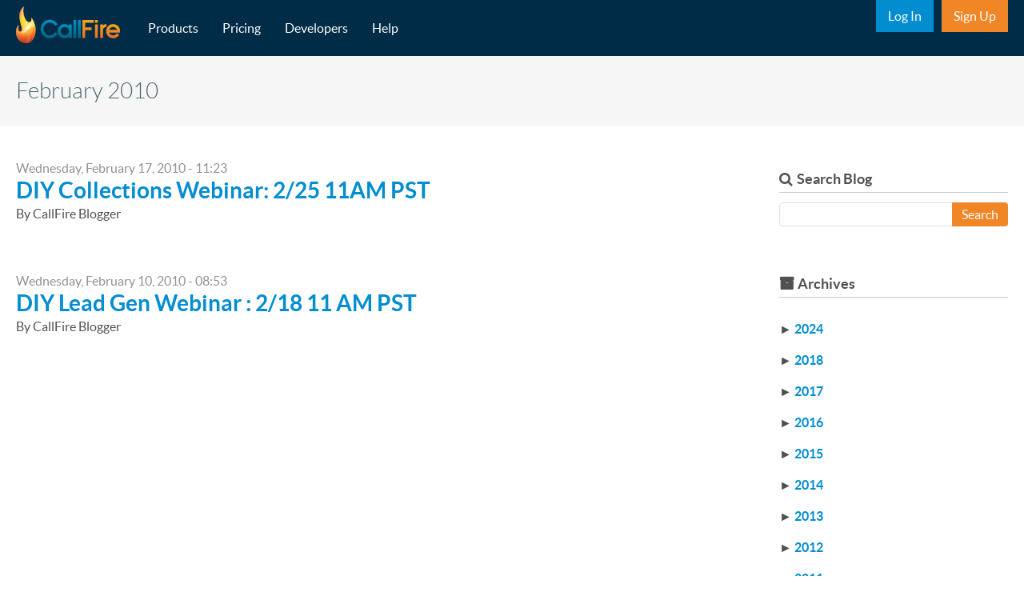

--- FILE ---
content_type: text/html; charset=UTF-8
request_url: https://www.callfire.com/blog/archive/2010/02
body_size: 7741
content:
<!DOCTYPE html>
<html lang="en" dir="ltr" prefix="og: https://ogp.me/ns#">
  <head>
    <meta charset="utf-8" />
<link rel="canonical" href="https://www.callfire.com/blog/archive/2010/02" />
<link rel="shortlink" href="https://www.callfire.com/blog/archive/2010/02" />
<meta property="og:site_name" content="CallFire" />
<meta property="og:type" content="article" />
<meta property="og:url" content="https://www.callfire.com/blog/archive/2010/02" />
<meta property="og:title" content="Archives" />
<meta name="twitter:card" content="summary" />
<meta name="twitter:title" content="Archives" />
<meta name="Generator" content="Drupal 10 (https://www.drupal.org)" />
<meta name="MobileOptimized" content="width" />
<meta name="HandheldFriendly" content="true" />
<meta name="viewport" content="width=device-width, initial-scale=1, shrink-to-fit=no" />
<meta http-equiv="x-ua-compatible" content="ie=edge" />
<link rel="icon" href="/themes/custom/callfire/favicon.ico" type="image/vnd.microsoft.icon" />

    <title>Archives</title>
      <!-- Google Tag Manager -->
      <script>(function(w,d,s,l,i){w[l]=w[l]||[];w[l].push({'gtm.start':
            new Date().getTime(),event:'gtm.js'});var f=d.getElementsByTagName(s)[0],
          j=d.createElement(s),dl=l!='dataLayer'?'&l='+l:'';j.async=true;j.src=
          'https://www.googletagmanager.com/gtm.js?id='+i+dl;f.parentNode.insertBefore(j,f);
        })(window,document,'script','dataLayer','GTM-4F87');</script>
      <!-- End Google Tag Manager -->
    <link rel="stylesheet" media="all" href="/sites/default/files/css/css_ID4cIeBPdoATu_mRcsHsij1ZEqjVgmOutzObRqU0KYY.css?delta=0&amp;language=en&amp;theme=callfire&amp;include=eJyNzEsOwjAMRdENJc2SIic4wZI_VewC3T2IYZkweYOjp9vMwmPBXhusRVZgDHqlduVhS35V0B0memWa90gdmActLJOtAWePk0ln6vaxbrKbooZv107Ognr8easCpMlPD5TSwDE9CJ9evruJ3Q7GN7cSVIA" />
<link rel="stylesheet" media="all" href="/sites/default/files/css/css_lc7Fn0meAR3OwXUdJZY-f0Uq0s-u-m_YFgFyeu2XQ4o.css?delta=1&amp;language=en&amp;theme=callfire&amp;include=eJyNzEsOwjAMRdENJc2SIic4wZI_VewC3T2IYZkweYOjp9vMwmPBXhusRVZgDHqlduVhS35V0B0memWa90gdmActLJOtAWePk0ln6vaxbrKbooZv107Ognr8easCpMlPD5TSwDE9CJ9evruJ3Q7GN7cSVIA" />

    
  </head>
  <body class="layout-one-sidebar layout-sidebar-second has-featured-top page-view-blog-archive-page path-blog section-blog/archive/2010/02">
  <!-- Google Tag Manager (noscript) -->
  <noscript><iframe src="https://www.googletagmanager.com/ns.html?id=GTM-4F87"
                    height="0" width="0" style="display:none;visibility:hidden"></iframe></noscript>
  <!-- End Google Tag Manager (noscript) -->
    <a href="#main-content" class="visually-hidden-focusable">
      Skip to main content
    </a>
    
      <div class="dialog-off-canvas-main-canvas" data-off-canvas-main-canvas>
    
<div id="page-wrapper">
  <div id="page">
    <header id="header" class="header" role="banner" aria-label="Site header">
                                <nav class="navbar fixed-top navbar-expand-lg" id="navbar-main" data-toggle="affix">
                        <div class="container-fluid">
                                  <a href="/" title="Home" rel="home" class="navbar-brand">
              <img src="/themes/custom/callfire/logo.png" alt="Home" class="img-fluid d-inline-block align-top" />
            
    </a>
    

                              <a class="navbar-toggler collapsed text-white" type="button" data-bs-toggle="offcanvas" data-bs-target="#CollapsingNavbar" aria-controls="CollapsingNavbar" aria-expanded="false" aria-label="Toggle navigation"><div class="d-flex flex-column align-items-center d-lg-none"><i class="icon-reorder"></i><span class="text-uppercase toggle-text">Menu</span></div></a>
                <div class="offcanvas offcanvas-end" id="CollapsingNavbar">
                                      <div class="offcanvas-header">
                      <a type="button" class="btn-close text-reset" data-bs-dismiss="offcanvas" aria-label="Close">
                        <i class="icon-remove text-white fs-3"></i><span class="text-white text-uppercase">close</span>
                      </a>
                    </div>
                    <div class="offcanvas-body">
                                      <nav role="navigation" aria-labelledby="block-callfire-main-menu-menu" id="block-callfire-main-menu" class="block block-menu navigation menu--main">
            
  <h2 class="visually-hidden" id="block-callfire-main-menu-menu">Main navigation</h2>
  

        
              <ul class="clearfix nav navbar-nav" data-component-id="bootstrap_barrio:menu_main">
                    <li class="nav-item">
                          <a href="/products" class="nav-link nav-link--products" data-drupal-link-system-path="node/2798001">Products</a>
              </li>
                <li class="nav-item">
                          <a href="/pricing" class="nav-link nav-link--pricing" data-drupal-link-system-path="node/2126001">Pricing</a>
              </li>
                <li class="nav-item">
                          <a href="https://developers.callfire.com" title="" class="nav-link nav-link-https--developerscallfirecom">Developers</a>
              </li>
                <li class="nav-item">
                          <a href="https://eztexting.force.com/CallFire/s/" title="Callfire Knowledgebase" class="nav-link nav-link-https--eztextingforcecom-callfire-s-">Help</a>
              </li>
        </ul>
  



  </nav>
<nav role="navigation" aria-labelledby="block-callfire-subnav-menu" id="block-callfire-subnav" class="block block-menu navigation menu--menu-sub-nav">
            
  <h2 class="visually-hidden" id="block-callfire-subnav-menu">Sub Nav</h2>
  

        
                  <ul class="clearfix nav" data-component-id="bootstrap_barrio:menu">
                    <li class="nav-item">
                <a href="https://www.callfire.com/ui/login" title="CallFire Login" class="nav-link nav-link-https--wwwcallfirecom-ui-login">Log In</a>
              </li>
                <li class="nav-item">
                <a href="https://www.callfire.com/ui/register" title="Join the Club" class="nav-link nav-link-https--wwwcallfirecom-ui-register">Sign Up</a>
              </li>
        </ul>
  



  </nav>


                                                        </div>
                                  </div>
                                                    </div>
                      </nav>
                  </header>
                  <div class="featured-top">
          <aside class="featured-top__inner section  clearfix" role="complementary">
              <section class="region region-featured-top">
    <div id="block-callfire-page-title" class="block block-core block-page-title-block">
  
    
      <div id="hero" class="headline">
      
<div class="container-fluid">
  <div class="headline-inner">
    <h1 class="title">February 2010</h1>
  </div>
</div>


    </div>
  </div>
<div data-drupal-messages-fallback class="hidden"></div>

  </section>

          </aside>
        </div>
              <div id="main-wrapper" class="layout-main-wrapper clearfix">
              <div id="main" class="container-fluid">
          
          <div class="row row-offcanvas row-offcanvas-left all-content clearfix">
              <main class="main-content col" id="content" role="main">
                <section class="section">
                  <a href="#main-content" id="main-content" tabindex="-1"></a>
                    <div id="block-callfire-content" class="block block-system block-system-main-block">
  
    
      <div class="content">
      <div class="views-element-container"><div class="section-blog view view-blog-archive-page view-id-blog_archive_page view-display-id-page_1 js-view-dom-id-955979776460abcf3ce4467b660417848c2d347bd242942b3a8838e913db515c">
  
    
      
      <div class="view-content row">
          <div class="views-row">
    <div class="views-field views-field-created"><span class="field-content"><time datetime="2010-02-17T11:23:03+00:00" title="Wednesday, February 17, 2010 - 11:23" class="datetime">Wednesday, February 17, 2010 - 11:23</time>
</span></div><div><h2><a href="/blog/2010/02/17/diy-collections-webinar-225-11am-pst" hreflang="und">DIY Collections Webinar: 2/25 11AM PST</a></h2></div><div class="views-field views-field-name"><span class="field-content"><div class="submitted">By CallFire Blogger</div></span></div>
  </div>
    <div class="views-row">
    <div class="views-field views-field-created"><span class="field-content"><time datetime="2010-02-10T08:53:17+00:00" title="Wednesday, February 10, 2010 - 08:53" class="datetime">Wednesday, February 10, 2010 - 08:53</time>
</span></div><div><h2><a href="/blog/2010/02/10/diy-lead-gen-webinar-218-10-am-pst" hreflang="und">DIY Lead Gen Webinar : 2/18 11 AM PST</a></h2></div><div class="views-field views-field-name"><span class="field-content"><div class="submitted">By CallFire Blogger</div></span></div>
  </div>

    </div>
  
      
          </div>
</div>

    </div>
  </div>


                </section>
              </main>
                                      <div class="sidebar_second sidebar col-md-3 order-last" id="sidebar_second">
                <aside class="section" role="complementary">
                    <div class="views-exposed-form block block-views block-views-exposed-filter-blockblog-search-page-1" data-drupal-selector="views-exposed-form-blog-search-page-1" id="block-callfire-exposedformblog-searchpage-1">
  
      <h2>Search Blog</h2>
    
      <div class="content">
      
<form action="/search/blog" method="get" id="views-exposed-form-blog-search-page-1" accept-charset="UTF-8">
  <div class="d-flex">
  





  <div class="js-form-item js-form-type-textfield form-type-textfield js-form-item-title form-item-title form-no-label mb-3">
                    <input data-drupal-selector="edit-title" type="text" id="edit-title" name="title" value="" size="30" maxlength="128" class="form-control" />

                      </div>
<div data-drupal-selector="edit-actions" class="form-actions js-form-wrapper form-wrapper mb-3" id="edit-actions"><button data-drupal-selector="edit-submit-blog-search" type="submit" id="edit-submit-blog-search" value="Search" class="button js-form-submit form-submit btn btn-primary">Search</button>
</div>

</div>

</form>

    </div>
  </div>
<div class="views-element-container block block-views block-views-blockblog-archives-block-1" id="block-callfire-views-block-blog-archives-block-1">
  
      <h2>Archives</h2>
    
      <div class="content">
      <div><div class="view view-blog-archives view-id-blog_archives view-display-id-block_1 js-view-dom-id-947ccce81d0717b4d07578a0740cc5b06d08bf1f44f6109112843d766a3530c0">
  
    
      
      <div class="view-content row">
      <div class="view-grouping year">
  <h3 class="view-grouping-header"><span class="collapse-icon">►</span> <a href="/blog/archive/2024
">2024
</a></h3>
  <div class="view-grouping-content">
    <div class="month view-grouping">
      <h3><a href="/blog/archive/2024
/08
">August
</a></h3>
  
  <ul class="posts">

          <li class="post-08"></li>
    
  </ul>

</div>

  </div>
</div>
<div class="view-grouping year">
  <h3 class="view-grouping-header"><span class="collapse-icon">►</span> <a href="/blog/archive/2018
">2018
</a></h3>
  <div class="view-grouping-content">
    <div class="month view-grouping">
      <h3><a href="/blog/archive/2018
/09
">September
</a></h3>
  
  <ul class="posts">

          <li class="post-09"></li>
          <li class="post-09"></li>
          <li class="post-09"></li>
    
  </ul>

</div>
<div class="month view-grouping">
      <h3><a href="/blog/archive/2018
/08
">August
</a></h3>
  
  <ul class="posts">

          <li class="post-08"></li>
          <li class="post-08"></li>
          <li class="post-08"></li>
          <li class="post-08"></li>
          <li class="post-08"></li>
          <li class="post-08"></li>
          <li class="post-08"></li>
    
  </ul>

</div>
<div class="month view-grouping">
      <h3><a href="/blog/archive/2018
/07
">July
</a></h3>
  
  <ul class="posts">

          <li class="post-07"></li>
          <li class="post-07"></li>
          <li class="post-07"></li>
    
  </ul>

</div>
<div class="month view-grouping">
      <h3><a href="/blog/archive/2018
/06
">June
</a></h3>
  
  <ul class="posts">

          <li class="post-06"></li>
          <li class="post-06"></li>
          <li class="post-06"></li>
    
  </ul>

</div>
<div class="month view-grouping">
      <h3><a href="/blog/archive/2018
/05
">May
</a></h3>
  
  <ul class="posts">

          <li class="post-05"></li>
          <li class="post-05"></li>
          <li class="post-05"></li>
          <li class="post-05"></li>
    
  </ul>

</div>
<div class="month view-grouping">
      <h3><a href="/blog/archive/2018
/04
">April
</a></h3>
  
  <ul class="posts">

          <li class="post-04"></li>
          <li class="post-04"></li>
          <li class="post-04"></li>
    
  </ul>

</div>
<div class="month view-grouping">
      <h3><a href="/blog/archive/2018
/03
">March
</a></h3>
  
  <ul class="posts">

          <li class="post-03"></li>
          <li class="post-03"></li>
          <li class="post-03"></li>
          <li class="post-03"></li>
    
  </ul>

</div>
<div class="month view-grouping">
      <h3><a href="/blog/archive/2018
/02
">February
</a></h3>
  
  <ul class="posts">

          <li class="post-02"></li>
          <li class="post-02"></li>
          <li class="post-02"></li>
          <li class="post-02"></li>
          <li class="post-02"></li>
    
  </ul>

</div>
<div class="month view-grouping">
      <h3><a href="/blog/archive/2018
/01
">January
</a></h3>
  
  <ul class="posts">

          <li class="post-01"></li>
          <li class="post-01"></li>
          <li class="post-01"></li>
          <li class="post-01"></li>
          <li class="post-01"></li>
          <li class="post-01"></li>
          <li class="post-01"></li>
          <li class="post-01"></li>
          <li class="post-01"></li>
          <li class="post-01"></li>
          <li class="post-01"></li>
          <li class="post-01"></li>
          <li class="post-01"></li>
          <li class="post-01"></li>
          <li class="post-01"></li>
          <li class="post-01"></li>
          <li class="post-01"></li>
    
  </ul>

</div>

  </div>
</div>
<div class="view-grouping year">
  <h3 class="view-grouping-header"><span class="collapse-icon">►</span> <a href="/blog/archive/2017
">2017
</a></h3>
  <div class="view-grouping-content">
    <div class="month view-grouping">
      <h3><a href="/blog/archive/2017
/12
">December
</a></h3>
  
  <ul class="posts">

          <li class="post-12"></li>
          <li class="post-12"></li>
          <li class="post-12"></li>
          <li class="post-12"></li>
          <li class="post-12"></li>
          <li class="post-12"></li>
          <li class="post-12"></li>
          <li class="post-12"></li>
          <li class="post-12"></li>
          <li class="post-12"></li>
          <li class="post-12"></li>
          <li class="post-12"></li>
          <li class="post-12"></li>
    
  </ul>

</div>
<div class="month view-grouping">
      <h3><a href="/blog/archive/2017
/11
">November
</a></h3>
  
  <ul class="posts">

          <li class="post-11"></li>
          <li class="post-11"></li>
          <li class="post-11"></li>
          <li class="post-11"></li>
          <li class="post-11"></li>
          <li class="post-11"></li>
          <li class="post-11"></li>
          <li class="post-11"></li>
          <li class="post-11"></li>
          <li class="post-11"></li>
          <li class="post-11"></li>
          <li class="post-11"></li>
    
  </ul>

</div>
<div class="month view-grouping">
      <h3><a href="/blog/archive/2017
/10
">October
</a></h3>
  
  <ul class="posts">

          <li class="post-10"></li>
          <li class="post-10"></li>
          <li class="post-10"></li>
          <li class="post-10"></li>
          <li class="post-10"></li>
          <li class="post-10"></li>
          <li class="post-10"></li>
          <li class="post-10"></li>
          <li class="post-10"></li>
          <li class="post-10"></li>
          <li class="post-10"></li>
          <li class="post-10"></li>
    
  </ul>

</div>
<div class="month view-grouping">
      <h3><a href="/blog/archive/2017
/09
">September
</a></h3>
  
  <ul class="posts">

          <li class="post-09"></li>
          <li class="post-09"></li>
          <li class="post-09"></li>
          <li class="post-09"></li>
          <li class="post-09"></li>
          <li class="post-09"></li>
          <li class="post-09"></li>
          <li class="post-09"></li>
          <li class="post-09"></li>
          <li class="post-09"></li>
          <li class="post-09"></li>
          <li class="post-09"></li>
          <li class="post-09"></li>
          <li class="post-09"></li>
    
  </ul>

</div>
<div class="month view-grouping">
      <h3><a href="/blog/archive/2017
/08
">August
</a></h3>
  
  <ul class="posts">

          <li class="post-08"></li>
          <li class="post-08"></li>
          <li class="post-08"></li>
          <li class="post-08"></li>
          <li class="post-08"></li>
          <li class="post-08"></li>
          <li class="post-08"></li>
          <li class="post-08"></li>
          <li class="post-08"></li>
          <li class="post-08"></li>
          <li class="post-08"></li>
          <li class="post-08"></li>
          <li class="post-08"></li>
          <li class="post-08"></li>
    
  </ul>

</div>
<div class="month view-grouping">
      <h3><a href="/blog/archive/2017
/07
">July
</a></h3>
  
  <ul class="posts">

          <li class="post-07"></li>
          <li class="post-07"></li>
          <li class="post-07"></li>
          <li class="post-07"></li>
          <li class="post-07"></li>
          <li class="post-07"></li>
          <li class="post-07"></li>
          <li class="post-07"></li>
          <li class="post-07"></li>
          <li class="post-07"></li>
          <li class="post-07"></li>
          <li class="post-07"></li>
    
  </ul>

</div>
<div class="month view-grouping">
      <h3><a href="/blog/archive/2017
/06
">June
</a></h3>
  
  <ul class="posts">

          <li class="post-06"></li>
          <li class="post-06"></li>
          <li class="post-06"></li>
          <li class="post-06"></li>
          <li class="post-06"></li>
          <li class="post-06"></li>
          <li class="post-06"></li>
          <li class="post-06"></li>
          <li class="post-06"></li>
          <li class="post-06"></li>
          <li class="post-06"></li>
    
  </ul>

</div>
<div class="month view-grouping">
      <h3><a href="/blog/archive/2017
/05
">May
</a></h3>
  
  <ul class="posts">

          <li class="post-05"></li>
          <li class="post-05"></li>
          <li class="post-05"></li>
          <li class="post-05"></li>
          <li class="post-05"></li>
          <li class="post-05"></li>
          <li class="post-05"></li>
          <li class="post-05"></li>
          <li class="post-05"></li>
          <li class="post-05"></li>
          <li class="post-05"></li>
          <li class="post-05"></li>
          <li class="post-05"></li>
          <li class="post-05"></li>
          <li class="post-05"></li>
    
  </ul>

</div>
<div class="month view-grouping">
      <h3><a href="/blog/archive/2017
/04
">April
</a></h3>
  
  <ul class="posts">

          <li class="post-04"></li>
          <li class="post-04"></li>
          <li class="post-04"></li>
          <li class="post-04"></li>
          <li class="post-04"></li>
    
  </ul>

</div>
<div class="month view-grouping">
      <h3><a href="/blog/archive/2017
/03
">March
</a></h3>
  
  <ul class="posts">

          <li class="post-03"></li>
          <li class="post-03"></li>
          <li class="post-03"></li>
          <li class="post-03"></li>
          <li class="post-03"></li>
    
  </ul>

</div>
<div class="month view-grouping">
      <h3><a href="/blog/archive/2017
/02
">February
</a></h3>
  
  <ul class="posts">

          <li class="post-02"></li>
          <li class="post-02"></li>
          <li class="post-02"></li>
          <li class="post-02"></li>
          <li class="post-02"></li>
          <li class="post-02"></li>
          <li class="post-02"></li>
          <li class="post-02"></li>
          <li class="post-02"></li>
          <li class="post-02"></li>
          <li class="post-02"></li>
    
  </ul>

</div>
<div class="month view-grouping">
      <h3><a href="/blog/archive/2017
/01
">January
</a></h3>
  
  <ul class="posts">

          <li class="post-01"></li>
          <li class="post-01"></li>
          <li class="post-01"></li>
    
  </ul>

</div>

  </div>
</div>
<div class="view-grouping year">
  <h3 class="view-grouping-header"><span class="collapse-icon">►</span> <a href="/blog/archive/2016
">2016
</a></h3>
  <div class="view-grouping-content">
    <div class="month view-grouping">
      <h3><a href="/blog/archive/2016
/12
">December
</a></h3>
  
  <ul class="posts">

          <li class="post-12"></li>
          <li class="post-12"></li>
          <li class="post-12"></li>
          <li class="post-12"></li>
          <li class="post-12"></li>
          <li class="post-12"></li>
          <li class="post-12"></li>
    
  </ul>

</div>
<div class="month view-grouping">
      <h3><a href="/blog/archive/2016
/11
">November
</a></h3>
  
  <ul class="posts">

          <li class="post-11"></li>
          <li class="post-11"></li>
          <li class="post-11"></li>
          <li class="post-11"></li>
    
  </ul>

</div>
<div class="month view-grouping">
      <h3><a href="/blog/archive/2016
/10
">October
</a></h3>
  
  <ul class="posts">

          <li class="post-10"></li>
          <li class="post-10"></li>
          <li class="post-10"></li>
          <li class="post-10"></li>
    
  </ul>

</div>
<div class="month view-grouping">
      <h3><a href="/blog/archive/2016
/07
">July
</a></h3>
  
  <ul class="posts">

          <li class="post-07"></li>
          <li class="post-07"></li>
          <li class="post-07"></li>
          <li class="post-07"></li>
    
  </ul>

</div>
<div class="month view-grouping">
      <h3><a href="/blog/archive/2016
/06
">June
</a></h3>
  
  <ul class="posts">

          <li class="post-06"></li>
          <li class="post-06"></li>
          <li class="post-06"></li>
          <li class="post-06"></li>
          <li class="post-06"></li>
          <li class="post-06"></li>
          <li class="post-06"></li>
          <li class="post-06"></li>
    
  </ul>

</div>
<div class="month view-grouping">
      <h3><a href="/blog/archive/2016
/05
">May
</a></h3>
  
  <ul class="posts">

          <li class="post-05"></li>
          <li class="post-05"></li>
          <li class="post-05"></li>
          <li class="post-05"></li>
          <li class="post-05"></li>
          <li class="post-05"></li>
          <li class="post-05"></li>
    
  </ul>

</div>
<div class="month view-grouping">
      <h3><a href="/blog/archive/2016
/04
">April
</a></h3>
  
  <ul class="posts">

          <li class="post-04"></li>
          <li class="post-04"></li>
          <li class="post-04"></li>
          <li class="post-04"></li>
          <li class="post-04"></li>
          <li class="post-04"></li>
          <li class="post-04"></li>
          <li class="post-04"></li>
          <li class="post-04"></li>
          <li class="post-04"></li>
          <li class="post-04"></li>
          <li class="post-04"></li>
          <li class="post-04"></li>
    
  </ul>

</div>
<div class="month view-grouping">
      <h3><a href="/blog/archive/2016
/03
">March
</a></h3>
  
  <ul class="posts">

          <li class="post-03"></li>
          <li class="post-03"></li>
          <li class="post-03"></li>
          <li class="post-03"></li>
          <li class="post-03"></li>
    
  </ul>

</div>
<div class="month view-grouping">
      <h3><a href="/blog/archive/2016
/02
">February
</a></h3>
  
  <ul class="posts">

          <li class="post-02"></li>
          <li class="post-02"></li>
          <li class="post-02"></li>
          <li class="post-02"></li>
          <li class="post-02"></li>
          <li class="post-02"></li>
          <li class="post-02"></li>
          <li class="post-02"></li>
    
  </ul>

</div>
<div class="month view-grouping">
      <h3><a href="/blog/archive/2016
/01
">January
</a></h3>
  
  <ul class="posts">

          <li class="post-01"></li>
          <li class="post-01"></li>
          <li class="post-01"></li>
          <li class="post-01"></li>
          <li class="post-01"></li>
          <li class="post-01"></li>
          <li class="post-01"></li>
          <li class="post-01"></li>
          <li class="post-01"></li>
          <li class="post-01"></li>
          <li class="post-01"></li>
    
  </ul>

</div>

  </div>
</div>
<div class="view-grouping year">
  <h3 class="view-grouping-header"><span class="collapse-icon">►</span> <a href="/blog/archive/2015
">2015
</a></h3>
  <div class="view-grouping-content">
    <div class="month view-grouping">
      <h3><a href="/blog/archive/2015
/12
">December
</a></h3>
  
  <ul class="posts">

          <li class="post-12"></li>
          <li class="post-12"></li>
          <li class="post-12"></li>
          <li class="post-12"></li>
          <li class="post-12"></li>
          <li class="post-12"></li>
          <li class="post-12"></li>
          <li class="post-12"></li>
          <li class="post-12"></li>
          <li class="post-12"></li>
          <li class="post-12"></li>
          <li class="post-12"></li>
          <li class="post-12"></li>
    
  </ul>

</div>
<div class="month view-grouping">
      <h3><a href="/blog/archive/2015
/11
">November
</a></h3>
  
  <ul class="posts">

          <li class="post-11"></li>
          <li class="post-11"></li>
          <li class="post-11"></li>
          <li class="post-11"></li>
          <li class="post-11"></li>
          <li class="post-11"></li>
          <li class="post-11"></li>
          <li class="post-11"></li>
          <li class="post-11"></li>
          <li class="post-11"></li>
          <li class="post-11"></li>
          <li class="post-11"></li>
          <li class="post-11"></li>
          <li class="post-11"></li>
          <li class="post-11"></li>
    
  </ul>

</div>
<div class="month view-grouping">
      <h3><a href="/blog/archive/2015
/10
">October
</a></h3>
  
  <ul class="posts">

          <li class="post-10"></li>
          <li class="post-10"></li>
          <li class="post-10"></li>
          <li class="post-10"></li>
          <li class="post-10"></li>
          <li class="post-10"></li>
          <li class="post-10"></li>
          <li class="post-10"></li>
          <li class="post-10"></li>
          <li class="post-10"></li>
    
  </ul>

</div>
<div class="month view-grouping">
      <h3><a href="/blog/archive/2015
/09
">September
</a></h3>
  
  <ul class="posts">

          <li class="post-09"></li>
          <li class="post-09"></li>
          <li class="post-09"></li>
          <li class="post-09"></li>
          <li class="post-09"></li>
          <li class="post-09"></li>
          <li class="post-09"></li>
          <li class="post-09"></li>
          <li class="post-09"></li>
          <li class="post-09"></li>
          <li class="post-09"></li>
          <li class="post-09"></li>
    
  </ul>

</div>
<div class="month view-grouping">
      <h3><a href="/blog/archive/2015
/08
">August
</a></h3>
  
  <ul class="posts">

          <li class="post-08"></li>
          <li class="post-08"></li>
          <li class="post-08"></li>
          <li class="post-08"></li>
          <li class="post-08"></li>
          <li class="post-08"></li>
          <li class="post-08"></li>
          <li class="post-08"></li>
          <li class="post-08"></li>
          <li class="post-08"></li>
          <li class="post-08"></li>
          <li class="post-08"></li>
          <li class="post-08"></li>
    
  </ul>

</div>
<div class="month view-grouping">
      <h3><a href="/blog/archive/2015
/07
">July
</a></h3>
  
  <ul class="posts">

          <li class="post-07"></li>
          <li class="post-07"></li>
          <li class="post-07"></li>
          <li class="post-07"></li>
          <li class="post-07"></li>
          <li class="post-07"></li>
          <li class="post-07"></li>
          <li class="post-07"></li>
          <li class="post-07"></li>
    
  </ul>

</div>
<div class="month view-grouping">
      <h3><a href="/blog/archive/2015
/06
">June
</a></h3>
  
  <ul class="posts">

          <li class="post-06"></li>
          <li class="post-06"></li>
          <li class="post-06"></li>
          <li class="post-06"></li>
          <li class="post-06"></li>
          <li class="post-06"></li>
          <li class="post-06"></li>
          <li class="post-06"></li>
          <li class="post-06"></li>
          <li class="post-06"></li>
          <li class="post-06"></li>
          <li class="post-06"></li>
          <li class="post-06"></li>
          <li class="post-06"></li>
          <li class="post-06"></li>
    
  </ul>

</div>
<div class="month view-grouping">
      <h3><a href="/blog/archive/2015
/05
">May
</a></h3>
  
  <ul class="posts">

          <li class="post-05"></li>
          <li class="post-05"></li>
          <li class="post-05"></li>
          <li class="post-05"></li>
          <li class="post-05"></li>
          <li class="post-05"></li>
          <li class="post-05"></li>
          <li class="post-05"></li>
          <li class="post-05"></li>
          <li class="post-05"></li>
          <li class="post-05"></li>
    
  </ul>

</div>
<div class="month view-grouping">
      <h3><a href="/blog/archive/2015
/04
">April
</a></h3>
  
  <ul class="posts">

          <li class="post-04"></li>
          <li class="post-04"></li>
          <li class="post-04"></li>
          <li class="post-04"></li>
          <li class="post-04"></li>
          <li class="post-04"></li>
          <li class="post-04"></li>
          <li class="post-04"></li>
          <li class="post-04"></li>
          <li class="post-04"></li>
          <li class="post-04"></li>
          <li class="post-04"></li>
    
  </ul>

</div>
<div class="month view-grouping">
      <h3><a href="/blog/archive/2015
/03
">March
</a></h3>
  
  <ul class="posts">

          <li class="post-03"></li>
          <li class="post-03"></li>
          <li class="post-03"></li>
          <li class="post-03"></li>
          <li class="post-03"></li>
          <li class="post-03"></li>
          <li class="post-03"></li>
          <li class="post-03"></li>
          <li class="post-03"></li>
          <li class="post-03"></li>
          <li class="post-03"></li>
          <li class="post-03"></li>
          <li class="post-03"></li>
          <li class="post-03"></li>
    
  </ul>

</div>
<div class="month view-grouping">
      <h3><a href="/blog/archive/2015
/02
">February
</a></h3>
  
  <ul class="posts">

          <li class="post-02"></li>
          <li class="post-02"></li>
          <li class="post-02"></li>
          <li class="post-02"></li>
          <li class="post-02"></li>
          <li class="post-02"></li>
          <li class="post-02"></li>
          <li class="post-02"></li>
          <li class="post-02"></li>
          <li class="post-02"></li>
          <li class="post-02"></li>
    
  </ul>

</div>
<div class="month view-grouping">
      <h3><a href="/blog/archive/2015
/01
">January
</a></h3>
  
  <ul class="posts">

          <li class="post-01"></li>
          <li class="post-01"></li>
          <li class="post-01"></li>
          <li class="post-01"></li>
          <li class="post-01"></li>
          <li class="post-01"></li>
          <li class="post-01"></li>
          <li class="post-01"></li>
          <li class="post-01"></li>
          <li class="post-01"></li>
          <li class="post-01"></li>
          <li class="post-01"></li>
          <li class="post-01"></li>
          <li class="post-01"></li>
          <li class="post-01"></li>
    
  </ul>

</div>

  </div>
</div>
<div class="view-grouping year">
  <h3 class="view-grouping-header"><span class="collapse-icon">►</span> <a href="/blog/archive/2014
">2014
</a></h3>
  <div class="view-grouping-content">
    <div class="month view-grouping">
      <h3><a href="/blog/archive/2014
/12
">December
</a></h3>
  
  <ul class="posts">

          <li class="post-12"></li>
          <li class="post-12"></li>
          <li class="post-12"></li>
          <li class="post-12"></li>
          <li class="post-12"></li>
          <li class="post-12"></li>
          <li class="post-12"></li>
          <li class="post-12"></li>
          <li class="post-12"></li>
          <li class="post-12"></li>
          <li class="post-12"></li>
          <li class="post-12"></li>
          <li class="post-12"></li>
    
  </ul>

</div>
<div class="month view-grouping">
      <h3><a href="/blog/archive/2014
/11
">November
</a></h3>
  
  <ul class="posts">

          <li class="post-11"></li>
          <li class="post-11"></li>
          <li class="post-11"></li>
          <li class="post-11"></li>
          <li class="post-11"></li>
          <li class="post-11"></li>
          <li class="post-11"></li>
          <li class="post-11"></li>
          <li class="post-11"></li>
          <li class="post-11"></li>
          <li class="post-11"></li>
          <li class="post-11"></li>
          <li class="post-11"></li>
          <li class="post-11"></li>
          <li class="post-11"></li>
          <li class="post-11"></li>
          <li class="post-11"></li>
          <li class="post-11"></li>
          <li class="post-11"></li>
          <li class="post-11"></li>
    
  </ul>

</div>
<div class="month view-grouping">
      <h3><a href="/blog/archive/2014
/10
">October
</a></h3>
  
  <ul class="posts">

          <li class="post-10"></li>
          <li class="post-10"></li>
          <li class="post-10"></li>
          <li class="post-10"></li>
          <li class="post-10"></li>
          <li class="post-10"></li>
          <li class="post-10"></li>
          <li class="post-10"></li>
          <li class="post-10"></li>
          <li class="post-10"></li>
          <li class="post-10"></li>
          <li class="post-10"></li>
          <li class="post-10"></li>
          <li class="post-10"></li>
          <li class="post-10"></li>
          <li class="post-10"></li>
          <li class="post-10"></li>
          <li class="post-10"></li>
          <li class="post-10"></li>
    
  </ul>

</div>
<div class="month view-grouping">
      <h3><a href="/blog/archive/2014
/09
">September
</a></h3>
  
  <ul class="posts">

          <li class="post-09"></li>
          <li class="post-09"></li>
          <li class="post-09"></li>
          <li class="post-09"></li>
          <li class="post-09"></li>
          <li class="post-09"></li>
          <li class="post-09"></li>
          <li class="post-09"></li>
          <li class="post-09"></li>
          <li class="post-09"></li>
          <li class="post-09"></li>
          <li class="post-09"></li>
          <li class="post-09"></li>
          <li class="post-09"></li>
          <li class="post-09"></li>
    
  </ul>

</div>
<div class="month view-grouping">
      <h3><a href="/blog/archive/2014
/08
">August
</a></h3>
  
  <ul class="posts">

          <li class="post-08"></li>
          <li class="post-08"></li>
          <li class="post-08"></li>
          <li class="post-08"></li>
          <li class="post-08"></li>
          <li class="post-08"></li>
          <li class="post-08"></li>
          <li class="post-08"></li>
          <li class="post-08"></li>
          <li class="post-08"></li>
          <li class="post-08"></li>
          <li class="post-08"></li>
          <li class="post-08"></li>
          <li class="post-08"></li>
          <li class="post-08"></li>
          <li class="post-08"></li>
          <li class="post-08"></li>
    
  </ul>

</div>
<div class="month view-grouping">
      <h3><a href="/blog/archive/2014
/07
">July
</a></h3>
  
  <ul class="posts">

          <li class="post-07"></li>
          <li class="post-07"></li>
          <li class="post-07"></li>
          <li class="post-07"></li>
          <li class="post-07"></li>
          <li class="post-07"></li>
          <li class="post-07"></li>
          <li class="post-07"></li>
          <li class="post-07"></li>
          <li class="post-07"></li>
          <li class="post-07"></li>
          <li class="post-07"></li>
    
  </ul>

</div>
<div class="month view-grouping">
      <h3><a href="/blog/archive/2014
/06
">June
</a></h3>
  
  <ul class="posts">

          <li class="post-06"></li>
          <li class="post-06"></li>
          <li class="post-06"></li>
          <li class="post-06"></li>
          <li class="post-06"></li>
          <li class="post-06"></li>
          <li class="post-06"></li>
          <li class="post-06"></li>
          <li class="post-06"></li>
          <li class="post-06"></li>
    
  </ul>

</div>
<div class="month view-grouping">
      <h3><a href="/blog/archive/2014
/05
">May
</a></h3>
  
  <ul class="posts">

          <li class="post-05"></li>
          <li class="post-05"></li>
          <li class="post-05"></li>
          <li class="post-05"></li>
          <li class="post-05"></li>
          <li class="post-05"></li>
          <li class="post-05"></li>
          <li class="post-05"></li>
          <li class="post-05"></li>
          <li class="post-05"></li>
          <li class="post-05"></li>
          <li class="post-05"></li>
          <li class="post-05"></li>
          <li class="post-05"></li>
          <li class="post-05"></li>
    
  </ul>

</div>
<div class="month view-grouping">
      <h3><a href="/blog/archive/2014
/04
">April
</a></h3>
  
  <ul class="posts">

          <li class="post-04"></li>
          <li class="post-04"></li>
          <li class="post-04"></li>
          <li class="post-04"></li>
          <li class="post-04"></li>
          <li class="post-04"></li>
          <li class="post-04"></li>
          <li class="post-04"></li>
          <li class="post-04"></li>
          <li class="post-04"></li>
          <li class="post-04"></li>
          <li class="post-04"></li>
    
  </ul>

</div>
<div class="month view-grouping">
      <h3><a href="/blog/archive/2014
/03
">March
</a></h3>
  
  <ul class="posts">

          <li class="post-03"></li>
          <li class="post-03"></li>
          <li class="post-03"></li>
          <li class="post-03"></li>
          <li class="post-03"></li>
          <li class="post-03"></li>
          <li class="post-03"></li>
          <li class="post-03"></li>
          <li class="post-03"></li>
          <li class="post-03"></li>
          <li class="post-03"></li>
          <li class="post-03"></li>
          <li class="post-03"></li>
          <li class="post-03"></li>
    
  </ul>

</div>
<div class="month view-grouping">
      <h3><a href="/blog/archive/2014
/02
">February
</a></h3>
  
  <ul class="posts">

          <li class="post-02"></li>
          <li class="post-02"></li>
          <li class="post-02"></li>
          <li class="post-02"></li>
          <li class="post-02"></li>
          <li class="post-02"></li>
          <li class="post-02"></li>
          <li class="post-02"></li>
          <li class="post-02"></li>
          <li class="post-02"></li>
    
  </ul>

</div>
<div class="month view-grouping">
      <h3><a href="/blog/archive/2014
/01
">January
</a></h3>
  
  <ul class="posts">

          <li class="post-01"></li>
          <li class="post-01"></li>
          <li class="post-01"></li>
          <li class="post-01"></li>
          <li class="post-01"></li>
          <li class="post-01"></li>
          <li class="post-01"></li>
          <li class="post-01"></li>
          <li class="post-01"></li>
          <li class="post-01"></li>
          <li class="post-01"></li>
          <li class="post-01"></li>
          <li class="post-01"></li>
          <li class="post-01"></li>
          <li class="post-01"></li>
          <li class="post-01"></li>
          <li class="post-01"></li>
    
  </ul>

</div>

  </div>
</div>
<div class="view-grouping year">
  <h3 class="view-grouping-header"><span class="collapse-icon">►</span> <a href="/blog/archive/2013
">2013
</a></h3>
  <div class="view-grouping-content">
    <div class="month view-grouping">
      <h3><a href="/blog/archive/2013
/12
">December
</a></h3>
  
  <ul class="posts">

          <li class="post-12"></li>
          <li class="post-12"></li>
          <li class="post-12"></li>
          <li class="post-12"></li>
          <li class="post-12"></li>
          <li class="post-12"></li>
          <li class="post-12"></li>
          <li class="post-12"></li>
          <li class="post-12"></li>
          <li class="post-12"></li>
          <li class="post-12"></li>
          <li class="post-12"></li>
          <li class="post-12"></li>
          <li class="post-12"></li>
          <li class="post-12"></li>
          <li class="post-12"></li>
          <li class="post-12"></li>
    
  </ul>

</div>
<div class="month view-grouping">
      <h3><a href="/blog/archive/2013
/11
">November
</a></h3>
  
  <ul class="posts">

          <li class="post-11"></li>
          <li class="post-11"></li>
          <li class="post-11"></li>
          <li class="post-11"></li>
          <li class="post-11"></li>
          <li class="post-11"></li>
          <li class="post-11"></li>
          <li class="post-11"></li>
          <li class="post-11"></li>
          <li class="post-11"></li>
          <li class="post-11"></li>
          <li class="post-11"></li>
          <li class="post-11"></li>
          <li class="post-11"></li>
          <li class="post-11"></li>
          <li class="post-11"></li>
          <li class="post-11"></li>
          <li class="post-11"></li>
    
  </ul>

</div>
<div class="month view-grouping">
      <h3><a href="/blog/archive/2013
/10
">October
</a></h3>
  
  <ul class="posts">

          <li class="post-10"></li>
          <li class="post-10"></li>
          <li class="post-10"></li>
          <li class="post-10"></li>
    
  </ul>

</div>
<div class="month view-grouping">
      <h3><a href="/blog/archive/2013
/09
">September
</a></h3>
  
  <ul class="posts">

          <li class="post-09"></li>
          <li class="post-09"></li>
    
  </ul>

</div>
<div class="month view-grouping">
      <h3><a href="/blog/archive/2013
/08
">August
</a></h3>
  
  <ul class="posts">

          <li class="post-08"></li>
          <li class="post-08"></li>
          <li class="post-08"></li>
          <li class="post-08"></li>
    
  </ul>

</div>
<div class="month view-grouping">
      <h3><a href="/blog/archive/2013
/07
">July
</a></h3>
  
  <ul class="posts">

          <li class="post-07"></li>
          <li class="post-07"></li>
          <li class="post-07"></li>
    
  </ul>

</div>
<div class="month view-grouping">
      <h3><a href="/blog/archive/2013
/06
">June
</a></h3>
  
  <ul class="posts">

          <li class="post-06"></li>
          <li class="post-06"></li>
          <li class="post-06"></li>
          <li class="post-06"></li>
    
  </ul>

</div>
<div class="month view-grouping">
      <h3><a href="/blog/archive/2013
/05
">May
</a></h3>
  
  <ul class="posts">

          <li class="post-05"></li>
          <li class="post-05"></li>
          <li class="post-05"></li>
    
  </ul>

</div>
<div class="month view-grouping">
      <h3><a href="/blog/archive/2013
/04
">April
</a></h3>
  
  <ul class="posts">

          <li class="post-04"></li>
          <li class="post-04"></li>
          <li class="post-04"></li>
          <li class="post-04"></li>
          <li class="post-04"></li>
          <li class="post-04"></li>
    
  </ul>

</div>
<div class="month view-grouping">
      <h3><a href="/blog/archive/2013
/03
">March
</a></h3>
  
  <ul class="posts">

          <li class="post-03"></li>
          <li class="post-03"></li>
    
  </ul>

</div>
<div class="month view-grouping">
      <h3><a href="/blog/archive/2013
/02
">February
</a></h3>
  
  <ul class="posts">

          <li class="post-02"></li>
          <li class="post-02"></li>
          <li class="post-02"></li>
          <li class="post-02"></li>
          <li class="post-02"></li>
          <li class="post-02"></li>
          <li class="post-02"></li>
          <li class="post-02"></li>
          <li class="post-02"></li>
          <li class="post-02"></li>
          <li class="post-02"></li>
          <li class="post-02"></li>
          <li class="post-02"></li>
    
  </ul>

</div>
<div class="month view-grouping">
      <h3><a href="/blog/archive/2013
/01
">January
</a></h3>
  
  <ul class="posts">

          <li class="post-01"></li>
          <li class="post-01"></li>
          <li class="post-01"></li>
    
  </ul>

</div>

  </div>
</div>
<div class="view-grouping year">
  <h3 class="view-grouping-header"><span class="collapse-icon">►</span> <a href="/blog/archive/2012
">2012
</a></h3>
  <div class="view-grouping-content">
    <div class="month view-grouping">
      <h3><a href="/blog/archive/2012
/12
">December
</a></h3>
  
  <ul class="posts">

          <li class="post-12"></li>
          <li class="post-12"></li>
          <li class="post-12"></li>
          <li class="post-12"></li>
          <li class="post-12"></li>
          <li class="post-12"></li>
    
  </ul>

</div>
<div class="month view-grouping">
      <h3><a href="/blog/archive/2012
/11
">November
</a></h3>
  
  <ul class="posts">

          <li class="post-11"></li>
          <li class="post-11"></li>
          <li class="post-11"></li>
          <li class="post-11"></li>
          <li class="post-11"></li>
          <li class="post-11"></li>
    
  </ul>

</div>
<div class="month view-grouping">
      <h3><a href="/blog/archive/2012
/10
">October
</a></h3>
  
  <ul class="posts">

          <li class="post-10"></li>
          <li class="post-10"></li>
          <li class="post-10"></li>
          <li class="post-10"></li>
          <li class="post-10"></li>
          <li class="post-10"></li>
          <li class="post-10"></li>
          <li class="post-10"></li>
    
  </ul>

</div>
<div class="month view-grouping">
      <h3><a href="/blog/archive/2012
/09
">September
</a></h3>
  
  <ul class="posts">

          <li class="post-09"></li>
          <li class="post-09"></li>
    
  </ul>

</div>
<div class="month view-grouping">
      <h3><a href="/blog/archive/2012
/08
">August
</a></h3>
  
  <ul class="posts">

          <li class="post-08"></li>
          <li class="post-08"></li>
          <li class="post-08"></li>
          <li class="post-08"></li>
          <li class="post-08"></li>
          <li class="post-08"></li>
          <li class="post-08"></li>
          <li class="post-08"></li>
          <li class="post-08"></li>
          <li class="post-08"></li>
    
  </ul>

</div>
<div class="month view-grouping">
      <h3><a href="/blog/archive/2012
/07
">July
</a></h3>
  
  <ul class="posts">

          <li class="post-07"></li>
          <li class="post-07"></li>
          <li class="post-07"></li>
          <li class="post-07"></li>
          <li class="post-07"></li>
          <li class="post-07"></li>
          <li class="post-07"></li>
          <li class="post-07"></li>
          <li class="post-07"></li>
    
  </ul>

</div>
<div class="month view-grouping">
      <h3><a href="/blog/archive/2012
/06
">June
</a></h3>
  
  <ul class="posts">

          <li class="post-06"></li>
          <li class="post-06"></li>
          <li class="post-06"></li>
          <li class="post-06"></li>
    
  </ul>

</div>
<div class="month view-grouping">
      <h3><a href="/blog/archive/2012
/05
">May
</a></h3>
  
  <ul class="posts">

          <li class="post-05"></li>
          <li class="post-05"></li>
          <li class="post-05"></li>
          <li class="post-05"></li>
          <li class="post-05"></li>
          <li class="post-05"></li>
          <li class="post-05"></li>
          <li class="post-05"></li>
          <li class="post-05"></li>
    
  </ul>

</div>
<div class="month view-grouping">
      <h3><a href="/blog/archive/2012
/04
">April
</a></h3>
  
  <ul class="posts">

          <li class="post-04"></li>
          <li class="post-04"></li>
          <li class="post-04"></li>
          <li class="post-04"></li>
          <li class="post-04"></li>
          <li class="post-04"></li>
    
  </ul>

</div>
<div class="month view-grouping">
      <h3><a href="/blog/archive/2012
/03
">March
</a></h3>
  
  <ul class="posts">

          <li class="post-03"></li>
          <li class="post-03"></li>
          <li class="post-03"></li>
          <li class="post-03"></li>
          <li class="post-03"></li>
          <li class="post-03"></li>
          <li class="post-03"></li>
          <li class="post-03"></li>
          <li class="post-03"></li>
    
  </ul>

</div>
<div class="month view-grouping">
      <h3><a href="/blog/archive/2012
/02
">February
</a></h3>
  
  <ul class="posts">

          <li class="post-02"></li>
          <li class="post-02"></li>
          <li class="post-02"></li>
          <li class="post-02"></li>
          <li class="post-02"></li>
          <li class="post-02"></li>
          <li class="post-02"></li>
          <li class="post-02"></li>
          <li class="post-02"></li>
          <li class="post-02"></li>
          <li class="post-02"></li>
    
  </ul>

</div>
<div class="month view-grouping">
      <h3><a href="/blog/archive/2012
/01
">January
</a></h3>
  
  <ul class="posts">

          <li class="post-01"></li>
          <li class="post-01"></li>
          <li class="post-01"></li>
          <li class="post-01"></li>
    
  </ul>

</div>

  </div>
</div>
<div class="view-grouping year">
  <h3 class="view-grouping-header"><span class="collapse-icon">►</span> <a href="/blog/archive/2011
">2011
</a></h3>
  <div class="view-grouping-content">
    <div class="month view-grouping">
      <h3><a href="/blog/archive/2011
/11
">November
</a></h3>
  
  <ul class="posts">

          <li class="post-11"></li>
          <li class="post-11"></li>
    
  </ul>

</div>
<div class="month view-grouping">
      <h3><a href="/blog/archive/2011
/10
">October
</a></h3>
  
  <ul class="posts">

          <li class="post-10"></li>
          <li class="post-10"></li>
    
  </ul>

</div>
<div class="month view-grouping">
      <h3><a href="/blog/archive/2011
/09
">September
</a></h3>
  
  <ul class="posts">

          <li class="post-09"></li>
    
  </ul>

</div>
<div class="month view-grouping">
      <h3><a href="/blog/archive/2011
/08
">August
</a></h3>
  
  <ul class="posts">

          <li class="post-08"></li>
          <li class="post-08"></li>
          <li class="post-08"></li>
    
  </ul>

</div>
<div class="month view-grouping">
      <h3><a href="/blog/archive/2011
/07
">July
</a></h3>
  
  <ul class="posts">

          <li class="post-07"></li>
          <li class="post-07"></li>
          <li class="post-07"></li>
          <li class="post-07"></li>
          <li class="post-07"></li>
    
  </ul>

</div>
<div class="month view-grouping">
      <h3><a href="/blog/archive/2011
/06
">June
</a></h3>
  
  <ul class="posts">

          <li class="post-06"></li>
          <li class="post-06"></li>
          <li class="post-06"></li>
          <li class="post-06"></li>
          <li class="post-06"></li>
          <li class="post-06"></li>
    
  </ul>

</div>
<div class="month view-grouping">
      <h3><a href="/blog/archive/2011
/05
">May
</a></h3>
  
  <ul class="posts">

          <li class="post-05"></li>
          <li class="post-05"></li>
          <li class="post-05"></li>
          <li class="post-05"></li>
          <li class="post-05"></li>
          <li class="post-05"></li>
    
  </ul>

</div>
<div class="month view-grouping">
      <h3><a href="/blog/archive/2011
/04
">April
</a></h3>
  
  <ul class="posts">

          <li class="post-04"></li>
          <li class="post-04"></li>
          <li class="post-04"></li>
          <li class="post-04"></li>
          <li class="post-04"></li>
          <li class="post-04"></li>
          <li class="post-04"></li>
          <li class="post-04"></li>
    
  </ul>

</div>
<div class="month view-grouping">
      <h3><a href="/blog/archive/2011
/03
">March
</a></h3>
  
  <ul class="posts">

          <li class="post-03"></li>
          <li class="post-03"></li>
          <li class="post-03"></li>
          <li class="post-03"></li>
          <li class="post-03"></li>
          <li class="post-03"></li>
          <li class="post-03"></li>
          <li class="post-03"></li>
          <li class="post-03"></li>
    
  </ul>

</div>
<div class="month view-grouping">
      <h3><a href="/blog/archive/2011
/02
">February
</a></h3>
  
  <ul class="posts">

          <li class="post-02"></li>
          <li class="post-02"></li>
          <li class="post-02"></li>
          <li class="post-02"></li>
          <li class="post-02"></li>
          <li class="post-02"></li>
          <li class="post-02"></li>
          <li class="post-02"></li>
          <li class="post-02"></li>
          <li class="post-02"></li>
          <li class="post-02"></li>
          <li class="post-02"></li>
    
  </ul>

</div>
<div class="month view-grouping">
      <h3><a href="/blog/archive/2011
/01
">January
</a></h3>
  
  <ul class="posts">

          <li class="post-01"></li>
          <li class="post-01"></li>
          <li class="post-01"></li>
          <li class="post-01"></li>
          <li class="post-01"></li>
          <li class="post-01"></li>
          <li class="post-01"></li>
          <li class="post-01"></li>
          <li class="post-01"></li>
          <li class="post-01"></li>
    
  </ul>

</div>

  </div>
</div>
<div class="view-grouping year">
  <h3 class="view-grouping-header"><span class="collapse-icon">►</span> <a href="/blog/archive/2010
">2010
</a></h3>
  <div class="view-grouping-content">
    <div class="month view-grouping">
      <h3><a href="/blog/archive/2010
/12
">December
</a></h3>
  
  <ul class="posts">

          <li class="post-12"></li>
          <li class="post-12"></li>
          <li class="post-12"></li>
          <li class="post-12"></li>
          <li class="post-12"></li>
          <li class="post-12"></li>
          <li class="post-12"></li>
          <li class="post-12"></li>
    
  </ul>

</div>
<div class="month view-grouping">
      <h3><a href="/blog/archive/2010
/11
">November
</a></h3>
  
  <ul class="posts">

          <li class="post-11"></li>
          <li class="post-11"></li>
          <li class="post-11"></li>
          <li class="post-11"></li>
          <li class="post-11"></li>
          <li class="post-11"></li>
          <li class="post-11"></li>
    
  </ul>

</div>
<div class="month view-grouping">
      <h3><a href="/blog/archive/2010
/10
">October
</a></h3>
  
  <ul class="posts">

          <li class="post-10"></li>
    
  </ul>

</div>
<div class="month view-grouping">
      <h3><a href="/blog/archive/2010
/09
">September
</a></h3>
  
  <ul class="posts">

          <li class="post-09"></li>
          <li class="post-09"></li>
    
  </ul>

</div>
<div class="month view-grouping">
      <h3><a href="/blog/archive/2010
/08
">August
</a></h3>
  
  <ul class="posts">

          <li class="post-08"></li>
          <li class="post-08"></li>
          <li class="post-08"></li>
    
  </ul>

</div>
<div class="month view-grouping">
      <h3><a href="/blog/archive/2010
/07
">July
</a></h3>
  
  <ul class="posts">

          <li class="post-07"></li>
          <li class="post-07"></li>
          <li class="post-07"></li>
    
  </ul>

</div>
<div class="month view-grouping">
      <h3><a href="/blog/archive/2010
/06
">June
</a></h3>
  
  <ul class="posts">

          <li class="post-06"></li>
    
  </ul>

</div>
<div class="month view-grouping">
      <h3><a href="/blog/archive/2010
/05
">May
</a></h3>
  
  <ul class="posts">

          <li class="post-05"></li>
          <li class="post-05"></li>
    
  </ul>

</div>
<div class="month view-grouping">
      <h3><a href="/blog/archive/2010
/04
">April
</a></h3>
  
  <ul class="posts">

          <li class="post-04"></li>
          <li class="post-04"></li>
          <li class="post-04"></li>
    
  </ul>

</div>
<div class="month view-grouping">
      <h3><a href="/blog/archive/2010
/03
">March
</a></h3>
  
  <ul class="posts">

          <li class="post-03"></li>
          <li class="post-03"></li>
          <li class="post-03"></li>
          <li class="post-03"></li>
          <li class="post-03"></li>
    
  </ul>

</div>
<div class="month view-grouping">
      <h3><a href="/blog/archive/2010
/02
">February
</a></h3>
  
  <ul class="posts">

          <li class="post-02"></li>
          <li class="post-02"></li>
    
  </ul>

</div>
<div class="month view-grouping">
      <h3><a href="/blog/archive/2010
/01
">January
</a></h3>
  
  <ul class="posts">

          <li class="post-01"></li>
          <li class="post-01"></li>
          <li class="post-01"></li>
    
  </ul>

</div>

  </div>
</div>
<div class="view-grouping year">
  <h3 class="view-grouping-header"><span class="collapse-icon">►</span> <a href="/blog/archive/2009
">2009
</a></h3>
  <div class="view-grouping-content">
    <div class="month view-grouping">
      <h3><a href="/blog/archive/2009
/12
">December
</a></h3>
  
  <ul class="posts">

          <li class="post-12"></li>
          <li class="post-12"></li>
    
  </ul>

</div>
<div class="month view-grouping">
      <h3><a href="/blog/archive/2009
/11
">November
</a></h3>
  
  <ul class="posts">

          <li class="post-11"></li>
          <li class="post-11"></li>
          <li class="post-11"></li>
    
  </ul>

</div>
<div class="month view-grouping">
      <h3><a href="/blog/archive/2009
/10
">October
</a></h3>
  
  <ul class="posts">

          <li class="post-10"></li>
          <li class="post-10"></li>
          <li class="post-10"></li>
          <li class="post-10"></li>
          <li class="post-10"></li>
    
  </ul>

</div>
<div class="month view-grouping">
      <h3><a href="/blog/archive/2009
/09
">September
</a></h3>
  
  <ul class="posts">

          <li class="post-09"></li>
          <li class="post-09"></li>
          <li class="post-09"></li>
          <li class="post-09"></li>
          <li class="post-09"></li>
          <li class="post-09"></li>
          <li class="post-09"></li>
          <li class="post-09"></li>
          <li class="post-09"></li>
    
  </ul>

</div>
<div class="month view-grouping">
      <h3><a href="/blog/archive/2009
/08
">August
</a></h3>
  
  <ul class="posts">

          <li class="post-08"></li>
          <li class="post-08"></li>
          <li class="post-08"></li>
          <li class="post-08"></li>
    
  </ul>

</div>
<div class="month view-grouping">
      <h3><a href="/blog/archive/2009
/07
">July
</a></h3>
  
  <ul class="posts">

          <li class="post-07"></li>
    
  </ul>

</div>
<div class="month view-grouping">
      <h3><a href="/blog/archive/2009
/06
">June
</a></h3>
  
  <ul class="posts">

          <li class="post-06"></li>
          <li class="post-06"></li>
    
  </ul>

</div>
<div class="month view-grouping">
      <h3><a href="/blog/archive/2009
/05
">May
</a></h3>
  
  <ul class="posts">

          <li class="post-05"></li>
          <li class="post-05"></li>
          <li class="post-05"></li>
          <li class="post-05"></li>
    
  </ul>

</div>
<div class="month view-grouping">
      <h3><a href="/blog/archive/2009
/04
">April
</a></h3>
  
  <ul class="posts">

          <li class="post-04"></li>
          <li class="post-04"></li>
          <li class="post-04"></li>
          <li class="post-04"></li>
          <li class="post-04"></li>
    
  </ul>

</div>
<div class="month view-grouping">
      <h3><a href="/blog/archive/2009
/03
">March
</a></h3>
  
  <ul class="posts">

          <li class="post-03"></li>
          <li class="post-03"></li>
    
  </ul>

</div>
<div class="month view-grouping">
      <h3><a href="/blog/archive/2009
/02
">February
</a></h3>
  
  <ul class="posts">

          <li class="post-02"></li>
          <li class="post-02"></li>
          <li class="post-02"></li>
          <li class="post-02"></li>
          <li class="post-02"></li>
    
  </ul>

</div>
<div class="month view-grouping">
      <h3><a href="/blog/archive/2009
/01
">January
</a></h3>
  
  <ul class="posts">

          <li class="post-01"></li>
          <li class="post-01"></li>
          <li class="post-01"></li>
          <li class="post-01"></li>
          <li class="post-01"></li>
          <li class="post-01"></li>
          <li class="post-01"></li>
          <li class="post-01"></li>
    
  </ul>

</div>

  </div>
</div>
<div class="view-grouping year">
  <h3 class="view-grouping-header"><span class="collapse-icon">►</span> <a href="/blog/archive/2008
">2008
</a></h3>
  <div class="view-grouping-content">
    <div class="month view-grouping">
      <h3><a href="/blog/archive/2008
/12
">December
</a></h3>
  
  <ul class="posts">

          <li class="post-12"></li>
          <li class="post-12"></li>
    
  </ul>

</div>
<div class="month view-grouping">
      <h3><a href="/blog/archive/2008
/10
">October
</a></h3>
  
  <ul class="posts">

          <li class="post-10"></li>
          <li class="post-10"></li>
    
  </ul>

</div>
<div class="month view-grouping">
      <h3><a href="/blog/archive/2008
/09
">September
</a></h3>
  
  <ul class="posts">

          <li class="post-09"></li>
    
  </ul>

</div>
<div class="month view-grouping">
      <h3><a href="/blog/archive/2008
/08
">August
</a></h3>
  
  <ul class="posts">

          <li class="post-08"></li>
    
  </ul>

</div>
<div class="month view-grouping">
      <h3><a href="/blog/archive/2008
/07
">July
</a></h3>
  
  <ul class="posts">

          <li class="post-07"></li>
          <li class="post-07"></li>
          <li class="post-07"></li>
          <li class="post-07"></li>
          <li class="post-07"></li>
    
  </ul>

</div>
<div class="month view-grouping">
      <h3><a href="/blog/archive/2008
/06
">June
</a></h3>
  
  <ul class="posts">

          <li class="post-06"></li>
          <li class="post-06"></li>
    
  </ul>

</div>
<div class="month view-grouping">
      <h3><a href="/blog/archive/2008
/05
">May
</a></h3>
  
  <ul class="posts">

          <li class="post-05"></li>
    
  </ul>

</div>
<div class="month view-grouping">
      <h3><a href="/blog/archive/2008
/04
">April
</a></h3>
  
  <ul class="posts">

          <li class="post-04"></li>
          <li class="post-04"></li>
          <li class="post-04"></li>
          <li class="post-04"></li>
          <li class="post-04"></li>
    
  </ul>

</div>
<div class="month view-grouping">
      <h3><a href="/blog/archive/2008
/03
">March
</a></h3>
  
  <ul class="posts">

          <li class="post-03"></li>
          <li class="post-03"></li>
    
  </ul>

</div>
<div class="month view-grouping">
      <h3><a href="/blog/archive/2008
/02
">February
</a></h3>
  
  <ul class="posts">

          <li class="post-02"></li>
    
  </ul>

</div>

  </div>
</div>
<div class="view-grouping year">
  <h3 class="view-grouping-header"><span class="collapse-icon">►</span> <a href="/blog/archive/2007
">2007
</a></h3>
  <div class="view-grouping-content">
    <div class="month view-grouping">
      <h3><a href="/blog/archive/2007
/12
">December
</a></h3>
  
  <ul class="posts">

          <li class="post-12"></li>
          <li class="post-12"></li>
          <li class="post-12"></li>
    
  </ul>

</div>
<div class="month view-grouping">
      <h3><a href="/blog/archive/2007
/11
">November
</a></h3>
  
  <ul class="posts">

          <li class="post-11"></li>
          <li class="post-11"></li>
          <li class="post-11"></li>
          <li class="post-11"></li>
          <li class="post-11"></li>
          <li class="post-11"></li>
    
  </ul>

</div>
<div class="month view-grouping">
      <h3><a href="/blog/archive/2007
/10
">October
</a></h3>
  
  <ul class="posts">

          <li class="post-10"></li>
          <li class="post-10"></li>
          <li class="post-10"></li>
          <li class="post-10"></li>
          <li class="post-10"></li>
          <li class="post-10"></li>
          <li class="post-10"></li>
          <li class="post-10"></li>
          <li class="post-10"></li>
    
  </ul>

</div>
<div class="month view-grouping">
      <h3><a href="/blog/archive/2007
/08
">August
</a></h3>
  
  <ul class="posts">

          <li class="post-08"></li>
    
  </ul>

</div>
<div class="month view-grouping">
      <h3><a href="/blog/archive/2007
/07
">July
</a></h3>
  
  <ul class="posts">

          <li class="post-07"></li>
    
  </ul>

</div>
<div class="month view-grouping">
      <h3><a href="/blog/archive/2007
/06
">June
</a></h3>
  
  <ul class="posts">

          <li class="post-06"></li>
    
  </ul>

</div>
<div class="month view-grouping">
      <h3><a href="/blog/archive/2007
/05
">May
</a></h3>
  
  <ul class="posts">

          <li class="post-05"></li>
    
  </ul>

</div>
<div class="month view-grouping">
      <h3><a href="/blog/archive/2007
/02
">February
</a></h3>
  
  <ul class="posts">

          <li class="post-02"></li>
    
  </ul>

</div>
<div class="month view-grouping">
      <h3><a href="/blog/archive/2007
/01
">January
</a></h3>
  
  <ul class="posts">

          <li class="post-01"></li>
    
  </ul>

</div>

  </div>
</div>

    </div>
  
          </div>
</div>

    </div>
  </div>
<div id="block-callfire-block-16001" class="block-content-basic block block-block-content block-block-content254de0ed-7e0d-4d15-bb58-d9c5c141a8ba">
  
    
      <div class="content">
      
            <div class="clearfix text-formatted field field--name-body field--type-text-with-summary field--label-hidden field__item"><div class="connect-with-us">
<h2>
<i class="icon-share-sign">&nbsp;</i> Connect with us
</h2>
<ul>
<li>
<a href="https://www.facebook.com/callfire"><i class="icon-facebook-sign">&nbsp;</i> CallFire</a> on Facebook
</li>
<li>
<a href="https://twitter.com/callfire"><i class="icon-twitter-sign">&nbsp;</i> @CallFire</a> on Twitter
</li>
<li>
<a href="https://plus.google.com/100142045997033051154"><i class="icon-google-plus-sign">&nbsp;</i> CallFire</a> on Google+
</li>
</ul>
<h3>
Headquarters
</h3><iframe frameborder="0" height="200" src="https://www.google.com/maps/embed?pb=!1m14!1m8!1m3!1d3307.1472131552828!2d-118.49705499999999!3d34.014432!3m2!1i1024!2i768!4f13.1!3m3!1m2!1s0x80c2a4d01c0db943%3A0x95e68ef0c67a8c9b!2s1410+2nd+St+%23200%2C+Santa+Monica%2C+CA+90401!5e0!3m2!1sen!2sus!4v1387330685482" style="border:0" width="295"></iframe>
<p>
Address: 1410 2nd St Suite 200,<br />
Santa Monica, CA
</p>
<p>
Contact: &nbsp;<a href="mailto:pr@callfire.com">pr@callfire.com</a>
</p><!--<h4>New Jersey office</h4>
  <a target="_blank" href="https://maps.google.com/maps?q=100+Hudson+St.,+Hoboken,+NJ+07030&ll=40.737405,-74.030085&spn=0.018762,0.023625&gl=us&z=16" title="View in Google Maps"><img src="/sites/default/files/images/company/nj-office-map.jpg" width="220"></a>
  <p>Address: <a target="_blank" href="https://maps.google.com/maps?q=100+Hudson+St.,+Hoboken,+NJ+07030&ll=40.737405,-74.030085&spn=0.018762,0.023625&gl=us&z=16">100 Hudson St.<br/>Hoboken, NJ 07030</a></p>
  <p>Phone: &nbsp;<strong>+1.800.753.5732</strong><br/>Fax: &nbsp;<strong>+1.646.434.1020</strong></p>-->
</div></div>
      
    </div>
  </div>
<div id="block-callfire-block-29001" class="block-content-basic block block-block-content block-block-contentbc832468-a21b-45a6-8516-dc86a8d099d1">
  
    
      <div class="content">
      
            <div class="clearfix text-formatted field field--name-body field--type-text-with-summary field--label-hidden field__item"><a href="https://plus.google.com/100142045997033051154" rel="publisher">Follow us on Google+</a></div>
      
    </div>
  </div>


                </aside>
              </div>
                      </div>
        </div>
          </div>
                <footer class="site-footer">
                            <div class="site-footer__top clearfix">
              <div class="container-fluid">
                <div class="row">
                    <section class="region region-footer-first col-12 col-md-6 col-lg-3">
    <nav role="navigation" aria-labelledby="block-callfire-company-2-menu" id="block-callfire-company-2" class="block block-menu navigation menu--menu-company">
      
  <h2 id="block-callfire-company-2-menu">Company</h2>
  

        
        <ul class="clearfix flex-column list-unstyled">
                    <li class="nav-item">
                <a href="/about/careers" title="" class="nav-link nav-link--about-careers" data-drupal-link-system-path="node/2802001">Careers</a>
              </li>
                <li class="nav-item">
                <a href="/blog" class="nav-link nav-link--blog" data-drupal-link-system-path="blog">Blog</a>
              </li>
                <li class="nav-item">
                <a href="/press" class="nav-link nav-link--press" data-drupal-link-system-path="press">Press</a>
              </li>
      </ul>
    


  </nav>

  </section>

                    <section class="region region-footer-second col-12 col-md-6 col-lg-3">
    <nav role="navigation" aria-labelledby="block-callfire-products-2-menu" id="block-callfire-products-2" class="block block-menu navigation menu--menu-products">
      
  <h2 id="block-callfire-products-2-menu">Products</h2>
  

        
        <ul class="clearfix flex-column list-unstyled">
                    <li class="nav-item">
                <a href="/products/text-messaging" title="" class="nav-link nav-link--products-text-messaging" data-drupal-link-system-path="node/167001">Text Messaging</a>
              </li>
                <li class="nav-item">
                <a href="/products/call-tracking" title="" class="nav-link nav-link--products-call-tracking" data-drupal-link-system-path="node/165001">Call Tracking</a>
              </li>
                <li class="nav-item">
                <a href="/products/voice-broadcast" title="" class="nav-link nav-link--products-voice-broadcast" data-drupal-link-system-path="node/150001">Voice Broadcast</a>
              </li>
                <li class="nav-item">
                <a href="/products/ivr" title="" class="nav-link nav-link--products-ivr" data-drupal-link-system-path="node/168001">CallFire IVR</a>
              </li>
                <li class="nav-item">
                <a href="https://developers.callfire.com" title="" class="nav-link nav-link-https--developerscallfirecom">Developer API</a>
              </li>
      </ul>
    


  </nav>

  </section>

                    <section class="region region-footer-third col-12 col-md-6 col-lg-3">
    <nav role="navigation" aria-labelledby="block-callfire-resources-2-menu" id="block-callfire-resources-2" class="block block-menu navigation menu--menu-glossary">
      
  <h2 id="block-callfire-resources-2-menu">Resources</h2>
  

        
        <ul class="clearfix flex-column list-unstyled">
                    <li class="nav-item">
                <a href="/case-studies" class="nav-link nav-link--case-studies" data-drupal-link-system-path="case-studies">Case Studies</a>
              </li>
                <li class="nav-item">
                <a href="/industries" class="nav-link nav-link--industries" data-drupal-link-system-path="industries">Industries</a>
              </li>
                <li class="nav-item">
                <a href="/labs" title="" class="nav-link nav-link--labs" data-drupal-link-system-path="node/3504003">Labs</a>
              </li>
      </ul>
    


  </nav>

  </section>

                    <section class="region region-footer-fourth col-12 col-md-6 col-lg-3">
    <nav role="navigation" aria-labelledby="block-callfire-help-3-menu" id="block-callfire-help-3" class="block block-menu navigation menu--menu-help">
      
  <h2 id="block-callfire-help-3-menu">Help</h2>
  

        
        <ul class="clearfix flex-column list-unstyled">
                    <li class="nav-item">
                <a href="https://eztexting.force.com/CallFire/s/frequently-asked-questions" title="Frequently Asked Questions" class="nav-link nav-link-https--eztextingforcecom-callfire-s-frequently-asked-questions">FAQs</a>
              </li>
                <li class="nav-item">
                <a href="https://eztexting.force.com/CallFire/s/callfire-xml" title="Callfire XML" class="nav-link nav-link-https--eztextingforcecom-callfire-s-callfire-xml">CallFire XML</a>
              </li>
                <li class="nav-item">
                <a href="https://eztexting.force.com/CallFire/s/contactsupport" title="" class="nav-link nav-link-https--eztextingforcecom-callfire-s-contactsupport">Contact Support</a>
              </li>
                <li class="nav-item">
                <a href="http://status.callfire.com" title="" class="nav-link nav-link-http--statuscallfirecom">System Status</a>
              </li>
      </ul>
    


  </nav>

  </section>

                </div>
              </div>
            </div>
                                <div class="site-footer__bottom">
              <div class="container-fluid">
                  <section class="region region-footer-fifth">
    <div id="block-callfire-footerbottomblock" class="block-content-basic block block-block-content block-block-contentc486d369-3c1b-4830-80bb-0c340274e21c">
  
    
      <div class="content">
      
            <div class="clearfix text-formatted field field--name-body field--type-text-with-summary field--label-hidden field__item">    <div class="row">
      <div class="col-6 legal-links">
        <p>© Copyright 2024 CallFire Inc. All Rights Reserved</p>
        <p>
          <a href="https://www.eztexting.com/privacy-policy" target="_blank">Privacy Policy</a> /
          <a href="https://www.eztexting.com/terms" target="_blank">Terms</a> /
          <a href="/legal/compliance">FTC/FCC/DNC Compliance</a>  /
          <a href="/sitemap">Sitemap</a>
        </p>
        <div class="social-links">
          <p>
            <a href="http://twitter.com/CallFire"><i class="icon-twitter-sign"></i></a>
            <a href="https://www.facebook.com/callfire"><i class="icon-facebook-sign"></i></a>
            <!-- <a href="https://plus.google.com/100142045997033051154?prsrc=3" rel="publisher"><i class="icon-google-plus-sign"></i></a> -->
            <a href="http://www.youtube.com/user/CallFireTelephony"><i class="icon-youtube-sign"></i></a>
            <a href="http://www.linkedin.com/company/callfire"><i class="icon-linkedin-sign"></i></a>
          </p>
        </div>
      </div>
      <div class="col-3">
        <a href="https://eztexting.force.com/CallFire/s/contactsupport">Contact Support</a>
      </div>
    </div>
    <p>Msg&amp;data rates may apply in the US. Standard message and data rates apply in Canada. To unsubscribe from any CallFire ® list simply send 'STOP'  to the originating short code or contact Support.</p>
</div>
      
    </div>
  </div>

  </section>

              </div>
            </div>
                    </footer>
  </div>
</div>

  </div>

    
    <script type="application/json" data-drupal-selector="drupal-settings-json">{"path":{"baseUrl":"\/","pathPrefix":"","currentPath":"blog\/archive\/2010\/02","currentPathIsAdmin":false,"isFront":false,"currentLanguage":"en"},"pluralDelimiter":"\u0003","suppressDeprecationErrors":true,"ajaxTrustedUrl":{"\/search\/blog":true},"user":{"uid":0,"permissionsHash":"768aba8d4668252644b086127c954b772df0e8a2ea13e4fdcd36c4e045d5f0bd"}}</script>
<script src="/sites/default/files/js/js_trrvYdQXjtSyHpcqHKK4XPDOlpE9iouaN-yLYf3XQyc.js?scope=footer&amp;delta=0&amp;language=en&amp;theme=callfire&amp;include=eJxLys8vKS4pSiyIT0osKsrM109MS8us0ElOzMlJyyxK1U_PyU9KzNEtLqnMycxLBwCwuRI_"></script>

  </body>
</html>


--- FILE ---
content_type: text/css
request_url: https://www.callfire.com/sites/default/files/css/css_lc7Fn0meAR3OwXUdJZY-f0Uq0s-u-m_YFgFyeu2XQ4o.css?delta=1&language=en&theme=callfire&include=eJyNzEsOwjAMRdENJc2SIic4wZI_VewC3T2IYZkweYOjp9vMwmPBXhusRVZgDHqlduVhS35V0B0memWa90gdmActLJOtAWePk0ln6vaxbrKbooZv107Ognr8easCpMlPD5TSwDE9CJ9evruJ3Q7GN7cSVIA
body_size: 85008
content:
/* @license GPL-2.0-or-later https://www.drupal.org/licensing/faq */
:root,[data-bs-theme=light]{--bs-blue:#0d6efd;--bs-indigo:#6610f2;--bs-purple:#6f42c1;--bs-pink:#d63384;--bs-red:#dc3545;--bs-orange:#fd7e14;--bs-yellow:#ffc107;--bs-green:#198754;--bs-teal:#20c997;--bs-cyan:#0dcaf0;--bs-black:#000;--bs-white:#fff;--bs-gray:#6c757d;--bs-gray-dark:#343a40;--bs-gray-100:#f8f9fa;--bs-gray-200:#e9ecef;--bs-gray-300:#dee2e6;--bs-gray-400:#ced4da;--bs-gray-500:#adb5bd;--bs-gray-600:#6c757d;--bs-gray-700:#495057;--bs-gray-800:#343a40;--bs-gray-900:#212529;--bs-primary:#0d6efd;--bs-secondary:#6c757d;--bs-success:#198754;--bs-info:#0dcaf0;--bs-warning:#ffc107;--bs-danger:#dc3545;--bs-light:#f8f9fa;--bs-dark:#212529;--bs-primary-rgb:13,110,253;--bs-secondary-rgb:108,117,125;--bs-success-rgb:25,135,84;--bs-info-rgb:13,202,240;--bs-warning-rgb:255,193,7;--bs-danger-rgb:220,53,69;--bs-light-rgb:248,249,250;--bs-dark-rgb:33,37,41;--bs-primary-text-emphasis:#052c65;--bs-secondary-text-emphasis:#2b2f32;--bs-success-text-emphasis:#0a3622;--bs-info-text-emphasis:#3a87ad;--bs-warning-text-emphasis:#664d03;--bs-danger-text-emphasis:#58151c;--bs-light-text-emphasis:#495057;--bs-dark-text-emphasis:#495057;--bs-primary-bg-subtle:#cfe2ff;--bs-secondary-bg-subtle:#e2e3e5;--bs-success-bg-subtle:#d1e7dd;--bs-info-bg-subtle:#d9edf7;--bs-warning-bg-subtle:#fff3cd;--bs-danger-bg-subtle:#f8d7da;--bs-light-bg-subtle:#fcfcfd;--bs-dark-bg-subtle:#ced4da;--bs-primary-border-subtle:#9ec5fe;--bs-secondary-border-subtle:#c4c8cb;--bs-success-border-subtle:#a3cfbb;--bs-info-border-subtle:#bce8f1;--bs-warning-border-subtle:#ffe69c;--bs-danger-border-subtle:#f1aeb5;--bs-light-border-subtle:#e9ecef;--bs-dark-border-subtle:#adb5bd;--bs-white-rgb:255,255,255;--bs-black-rgb:0,0,0;--bs-font-sans-serif:-apple-system,BlinkMacSystemFont,"Segoe UI",Roboto,"Helvetica Neue",Arial,"Noto Sans",sans-serif,"Apple Color Emoji","Segoe UI Emoji","Segoe UI Symbol","Noto Color Emoji";--bs-font-monospace:SFMono-Regular,Menlo,Monaco,Consolas,"Liberation Mono","Courier New",monospace;--bs-gradient:linear-gradient(180deg,rgba(255,255,255,0.15),rgba(255,255,255,0));--bs-body-font-family:var(--bs-font-sans-serif);--bs-body-font-size:1rem;--bs-body-font-weight:400;--bs-body-line-height:1.5;--bs-body-color:#515151;--bs-body-color-rgb:81,81,81;--bs-body-bg:#fff;--bs-body-bg-rgb:255,255,255;--bs-emphasis-color:#000;--bs-emphasis-color-rgb:0,0,0;--bs-secondary-color:rgba(33,37,41,0.75);--bs-secondary-color-rgb:33,37,41;--bs-secondary-bg:#e9ecef;--bs-secondary-bg-rgb:233,236,239;--bs-tertiary-color:rgba(33,37,41,0.5);--bs-tertiary-color-rgb:33,37,41;--bs-tertiary-bg:#f8f9fa;--bs-tertiary-bg-rgb:248,249,250;--bs-heading-color:inherit;--bs-link-color:#0d6efd;--bs-link-color-rgb:13,110,253;--bs-link-decoration:none;--bs-link-hover-color:#0a58ca;--bs-link-hover-color-rgb:10,88,202;--bs-code-color:#d63384;--bs-highlight-color:#212529;--bs-highlight-bg:#fff3cd;--bs-border-width:1px;--bs-border-style:solid;--bs-border-color:#dee2e6;--bs-border-color-translucent:rgba(0,0,0,0.175);--bs-border-radius:0.375rem;--bs-border-radius-sm:0.25rem;--bs-border-radius-lg:0.5rem;--bs-border-radius-xl:1rem;--bs-border-radius-xxl:2rem;--bs-border-radius-2xl:var(--bs-border-radius-xxl);--bs-border-radius-pill:50rem;--bs-box-shadow:0 0.5rem 1rem rgba(0,0,0,0.15);--bs-box-shadow-sm:0 0.125rem 0.25rem rgba(0,0,0,0.075);--bs-box-shadow-lg:0 1rem 3rem rgba(0,0,0,0.175);--bs-box-shadow-inset:inset 0 1px 2px rgba(0,0,0,0.075);--bs-focus-ring-width:0.25rem;--bs-focus-ring-opacity:0.25;--bs-focus-ring-color:rgba(13,110,253,0.25);--bs-form-valid-color:#198754;--bs-form-valid-border-color:#198754;--bs-form-invalid-color:#dc3545;--bs-form-invalid-border-color:#dc3545;}[data-bs-theme=dark]{color-scheme:dark;--bs-body-color:#dee2e6;--bs-body-color-rgb:222,226,230;--bs-body-bg:#212529;--bs-body-bg-rgb:33,37,41;--bs-emphasis-color:#fff;--bs-emphasis-color-rgb:255,255,255;--bs-secondary-color:rgba(222,226,230,0.75);--bs-secondary-color-rgb:222,226,230;--bs-secondary-bg:#343a40;--bs-secondary-bg-rgb:52,58,64;--bs-tertiary-color:rgba(222,226,230,0.5);--bs-tertiary-color-rgb:222,226,230;--bs-tertiary-bg:#2b3035;--bs-tertiary-bg-rgb:43,48,53;--bs-primary-text-emphasis:#6ea8fe;--bs-secondary-text-emphasis:#a7acb1;--bs-success-text-emphasis:#75b798;--bs-info-text-emphasis:#6edff6;--bs-warning-text-emphasis:#ffda6a;--bs-danger-text-emphasis:#ea868f;--bs-light-text-emphasis:#f8f9fa;--bs-dark-text-emphasis:#dee2e6;--bs-primary-bg-subtle:#031633;--bs-secondary-bg-subtle:#161719;--bs-success-bg-subtle:#051b11;--bs-info-bg-subtle:#032830;--bs-warning-bg-subtle:#332701;--bs-danger-bg-subtle:#2c0b0e;--bs-light-bg-subtle:#343a40;--bs-dark-bg-subtle:#1a1d20;--bs-primary-border-subtle:#084298;--bs-secondary-border-subtle:#41464b;--bs-success-border-subtle:#0f5132;--bs-info-border-subtle:#087990;--bs-warning-border-subtle:#997404;--bs-danger-border-subtle:#842029;--bs-light-border-subtle:#495057;--bs-dark-border-subtle:#343a40;--bs-heading-color:inherit;--bs-link-color:#6ea8fe;--bs-link-hover-color:#8bb9fe;--bs-link-color-rgb:110,168,254;--bs-link-hover-color-rgb:139,185,254;--bs-code-color:#e685b5;--bs-highlight-color:#dee2e6;--bs-highlight-bg:#664d03;--bs-border-color:#495057;--bs-border-color-translucent:rgba(255,255,255,0.15);--bs-form-valid-color:#75b798;--bs-form-valid-border-color:#75b798;--bs-form-invalid-color:#ea868f;--bs-form-invalid-border-color:#ea868f;}*,*::before,*::after{-webkit-box-sizing:border-box;box-sizing:border-box;}@media (prefers-reduced-motion:no-preference){:root{scroll-behavior:smooth;}}body{margin:0;font-family:var(--bs-body-font-family);font-size:var(--bs-body-font-size);font-weight:var(--bs-body-font-weight);line-height:var(--bs-body-line-height);color:var(--bs-body-color);text-align:var(--bs-body-text-align);background-color:var(--bs-body-bg);-webkit-text-size-adjust:100%;-webkit-tap-highlight-color:rgba(0,0,0,0);}hr{margin:1rem 0;color:inherit;border:0;border-top:var(--bs-border-width) solid;opacity:0.25;}h6,.h6,h5,.h5,h4,.h4,h3,.h3,h2,.h2,h1,.h1{margin-top:0;margin-bottom:0.5rem;font-weight:500;line-height:1.2;color:var(--bs-heading-color);}h1,.h1{font-size:calc(1.375rem + 1.5vw);}@media (min-width:75rem){h1,.h1{font-size:2.5rem;}}h2,.h2{font-size:calc(1.325rem + 0.9vw);}@media (min-width:75rem){h2,.h2{font-size:2rem;}}h3,.h3{font-size:calc(1.3rem + 0.6vw);}@media (min-width:75rem){h3,.h3{font-size:1.75rem;}}h4,.h4{font-size:calc(1.275rem + 0.3vw);}@media (min-width:75rem){h4,.h4{font-size:1.5rem;}}h5,.h5{font-size:1.25rem;}h6,.h6{font-size:1rem;}p{margin-top:0;margin-bottom:1rem;}abbr[title]{-webkit-text-decoration:underline dotted;text-decoration:underline dotted;cursor:help;text-decoration-skip-ink:none;}address{margin-bottom:1rem;font-style:normal;line-height:inherit;}ol,ul{padding-left:2rem;}ol,ul,dl{margin-top:0;margin-bottom:1rem;}ol ol,ul ul,ol ul,ul ol{margin-bottom:0;}dt{font-weight:700;}dd{margin-bottom:0.5rem;margin-left:0;}blockquote{margin:0 0 1rem;}b,strong{font-weight:bolder;}small,.small{font-size:0.875em;}mark,.mark{padding:0.1875em;color:var(--bs-highlight-color);background-color:var(--bs-highlight-bg);}sub,sup{position:relative;font-size:0.75em;line-height:0;vertical-align:baseline;}sub{bottom:-0.25em;}sup{top:-0.5em;}a{color:rgba(var(--bs-link-color-rgb),var(--bs-link-opacity,1));text-decoration:none;}a:hover{--bs-link-color-rgb:var(--bs-link-hover-color-rgb);}a:not([href]):not([class]),a:not([href]):not([class]):hover{color:inherit;text-decoration:none;}pre,code,kbd,samp{font-family:var(--bs-font-monospace);font-size:1em;}pre{display:block;margin-top:0;margin-bottom:1rem;overflow:auto;font-size:0.875em;}pre code{font-size:inherit;color:inherit;word-break:normal;}code{font-size:0.875em;color:var(--bs-code-color);word-wrap:break-word;}a > code{color:inherit;}kbd{padding:0.1875rem 0.375rem;font-size:0.875em;color:var(--bs-body-bg);background-color:var(--bs-body-color);border-radius:0.25rem;}kbd kbd{padding:0;font-size:1em;}figure{margin:0 0 1rem;}img,svg{vertical-align:middle;}table{caption-side:bottom;border-collapse:collapse;}caption{padding-top:0.5rem;padding-bottom:0.5rem;color:var(--bs-secondary-color);text-align:left;}th{text-align:inherit;text-align:-webkit-match-parent;}thead,tbody,tfoot,tr,td,th{border-color:inherit;border-style:solid;border-width:0;}label{display:inline-block;}button{border-radius:0;}button:focus:not(:focus-visible){outline:0;}input,button,select,optgroup,textarea{margin:0;font-family:inherit;font-size:inherit;line-height:inherit;}button,select{text-transform:none;}[role=button]{cursor:pointer;}select{word-wrap:normal;}select:disabled{opacity:1;}[list]:not([type=date]):not([type=datetime-local]):not([type=month]):not([type=week]):not([type=time])::-webkit-calendar-picker-indicator{display:none !important;}button,[type=button],[type=reset],[type=submit]{-webkit-appearance:button;}button:not(:disabled),[type=button]:not(:disabled),[type=reset]:not(:disabled),[type=submit]:not(:disabled){cursor:pointer;}::-moz-focus-inner{padding:0;border-style:none;}textarea{resize:vertical;}fieldset{min-width:0;padding:0;margin:0;border:0;}legend{float:left;width:100%;padding:0;margin-bottom:0.5rem;font-size:calc(1.275rem + 0.3vw);line-height:inherit;}@media (min-width:75rem){legend{font-size:1.5rem;}}legend + *{clear:left;}::-webkit-datetime-edit-fields-wrapper,::-webkit-datetime-edit-text,::-webkit-datetime-edit-minute,::-webkit-datetime-edit-hour-field,::-webkit-datetime-edit-day-field,::-webkit-datetime-edit-month-field,::-webkit-datetime-edit-year-field{padding:0;}::-webkit-inner-spin-button{height:auto;}[type=search]{-webkit-appearance:textfield;outline-offset:-2px;}::-webkit-search-decoration{-webkit-appearance:none;}::-webkit-color-swatch-wrapper{padding:0;}::file-selector-button{font:inherit;-webkit-appearance:button;}output{display:inline-block;}iframe{border:0;}summary{display:list-item;cursor:pointer;}progress{vertical-align:baseline;}[hidden]{display:none !important;}.lead{font-size:1.25rem;font-weight:300;}.display-1{font-size:calc(1.625rem + 4.5vw);font-weight:300;line-height:1.2;}@media (min-width:75rem){.display-1{font-size:5rem;}}.display-2{font-size:calc(1.575rem + 3.9vw);font-weight:300;line-height:1.2;}@media (min-width:75rem){.display-2{font-size:4.5rem;}}.display-3{font-size:calc(1.525rem + 3.3vw);font-weight:300;line-height:1.2;}@media (min-width:75rem){.display-3{font-size:4rem;}}.display-4{font-size:calc(1.475rem + 2.7vw);font-weight:300;line-height:1.2;}@media (min-width:75rem){.display-4{font-size:3.5rem;}}.display-5{font-size:calc(1.425rem + 2.1vw);font-weight:300;line-height:1.2;}@media (min-width:75rem){.display-5{font-size:3rem;}}.display-6{font-size:calc(1.375rem + 1.5vw);font-weight:300;line-height:1.2;}@media (min-width:75rem){.display-6{font-size:2.5rem;}}.list-unstyled{padding-left:0;list-style:none;}.list-inline{padding-left:0;list-style:none;}.list-inline-item{display:inline-block;}.list-inline-item:not(:last-child){margin-right:0.5rem;}.initialism{font-size:0.875em;text-transform:uppercase;}.blockquote{margin-bottom:1rem;font-size:1.25rem;}.blockquote > :last-child{margin-bottom:0;}.blockquote-footer{margin-top:-1rem;margin-bottom:1rem;font-size:0.875em;color:#6c757d;}.blockquote-footer::before{content:"— ";}.img-fluid{max-width:100%;height:auto;}.img-thumbnail{padding:0.25rem;background-color:var(--bs-body-bg);border:var(--bs-border-width) solid var(--bs-border-color);border-radius:var(--bs-border-radius);max-width:100%;height:auto;}.figure{display:inline-block;}.figure-img{margin-bottom:0.5rem;line-height:1;}.figure-caption{font-size:0.875em;color:var(--bs-secondary-color);}.container,.container-fluid,.container-xxl,.container-xl,.container-lg,.container-md,.container-sm{--bs-gutter-x:2.5rem;--bs-gutter-y:0;width:100%;padding-right:calc(var(--bs-gutter-x) * 0.5);padding-left:calc(var(--bs-gutter-x) * 0.5);margin-right:auto;margin-left:auto;}@media (min-width:36rem){.container-sm,.container{max-width:540px;}}@media (min-width:48rem){.container-md,.container-sm,.container{max-width:720px;}}@media (min-width:62rem){.container-lg,.container-md,.container-sm,.container{max-width:960px;}}@media (min-width:75rem){.container-xl,.container-lg,.container-md,.container-sm,.container{max-width:1140px;}}@media (min-width:87.5rem){.container-xxl,.container-xl,.container-lg,.container-md,.container-sm,.container{max-width:1320px;}}:root{--bs-breakpoint-xs:0;--bs-breakpoint-sm:576px;--bs-breakpoint-md:768px;--bs-breakpoint-lg:992px;--bs-breakpoint-xl:1200px;--bs-breakpoint-xxl:1400px;}.row{--bs-gutter-x:2rem;--bs-gutter-y:0;display:-webkit-box;display:-ms-flexbox;display:flex;-ms-flex-wrap:wrap;flex-wrap:wrap;margin-top:calc(-1 * var(--bs-gutter-y));margin-right:calc(-0.5 * var(--bs-gutter-x));margin-left:calc(-0.5 * var(--bs-gutter-x));}.row > *{-ms-flex-negative:0;flex-shrink:0;width:100%;max-width:100%;padding-right:calc(var(--bs-gutter-x) * 0.5);padding-left:calc(var(--bs-gutter-x) * 0.5);margin-top:var(--bs-gutter-y);}.col{-webkit-box-flex:1;-ms-flex:1 0 0%;flex:1 0 0%;}.row-cols-auto > *{-webkit-box-flex:0;-ms-flex:0 0 auto;flex:0 0 auto;width:auto;}.row-cols-1 > *{-webkit-box-flex:0;-ms-flex:0 0 auto;flex:0 0 auto;width:100%;}.row-cols-2 > *{-webkit-box-flex:0;-ms-flex:0 0 auto;flex:0 0 auto;width:50%;}.row-cols-3 > *{-webkit-box-flex:0;-ms-flex:0 0 auto;flex:0 0 auto;width:33.33333333%;}.row-cols-4 > *{-webkit-box-flex:0;-ms-flex:0 0 auto;flex:0 0 auto;width:25%;}.row-cols-5 > *{-webkit-box-flex:0;-ms-flex:0 0 auto;flex:0 0 auto;width:20%;}.row-cols-6 > *{-webkit-box-flex:0;-ms-flex:0 0 auto;flex:0 0 auto;width:16.66666667%;}.col-auto{-webkit-box-flex:0;-ms-flex:0 0 auto;flex:0 0 auto;width:auto;}.col-1{-webkit-box-flex:0;-ms-flex:0 0 auto;flex:0 0 auto;width:8.33333333%;}.col-2{-webkit-box-flex:0;-ms-flex:0 0 auto;flex:0 0 auto;width:16.66666667%;}.col-3{-webkit-box-flex:0;-ms-flex:0 0 auto;flex:0 0 auto;width:25%;}.col-4{-webkit-box-flex:0;-ms-flex:0 0 auto;flex:0 0 auto;width:33.33333333%;}.col-5{-webkit-box-flex:0;-ms-flex:0 0 auto;flex:0 0 auto;width:41.66666667%;}.col-6{-webkit-box-flex:0;-ms-flex:0 0 auto;flex:0 0 auto;width:50%;}.col-7{-webkit-box-flex:0;-ms-flex:0 0 auto;flex:0 0 auto;width:58.33333333%;}.col-8{-webkit-box-flex:0;-ms-flex:0 0 auto;flex:0 0 auto;width:66.66666667%;}.col-9{-webkit-box-flex:0;-ms-flex:0 0 auto;flex:0 0 auto;width:75%;}.col-10{-webkit-box-flex:0;-ms-flex:0 0 auto;flex:0 0 auto;width:83.33333333%;}.col-11{-webkit-box-flex:0;-ms-flex:0 0 auto;flex:0 0 auto;width:91.66666667%;}.col-12{-webkit-box-flex:0;-ms-flex:0 0 auto;flex:0 0 auto;width:100%;}.offset-1{margin-left:8.33333333%;}.offset-2{margin-left:16.66666667%;}.offset-3{margin-left:25%;}.offset-4{margin-left:33.33333333%;}.offset-5{margin-left:41.66666667%;}.offset-6{margin-left:50%;}.offset-7{margin-left:58.33333333%;}.offset-8{margin-left:66.66666667%;}.offset-9{margin-left:75%;}.offset-10{margin-left:83.33333333%;}.offset-11{margin-left:91.66666667%;}.g-0,.gx-0{--bs-gutter-x:0;}.g-0,.gy-0{--bs-gutter-y:0;}.g-1,.gx-1{--bs-gutter-x:0.25rem;}.g-1,.gy-1{--bs-gutter-y:0.25rem;}.g-2,.gx-2{--bs-gutter-x:0.5rem;}.g-2,.gy-2{--bs-gutter-y:0.5rem;}.g-3,.gx-3{--bs-gutter-x:1rem;}.g-3,.gy-3{--bs-gutter-y:1rem;}.g-4,.gx-4{--bs-gutter-x:1.5rem;}.g-4,.gy-4{--bs-gutter-y:1.5rem;}.g-5,.gx-5{--bs-gutter-x:3rem;}.g-5,.gy-5{--bs-gutter-y:3rem;}@media (min-width:36rem){.col-sm{-webkit-box-flex:1;-ms-flex:1 0 0%;flex:1 0 0%;}.row-cols-sm-auto > *{-webkit-box-flex:0;-ms-flex:0 0 auto;flex:0 0 auto;width:auto;}.row-cols-sm-1 > *{-webkit-box-flex:0;-ms-flex:0 0 auto;flex:0 0 auto;width:100%;}.row-cols-sm-2 > *{-webkit-box-flex:0;-ms-flex:0 0 auto;flex:0 0 auto;width:50%;}.row-cols-sm-3 > *{-webkit-box-flex:0;-ms-flex:0 0 auto;flex:0 0 auto;width:33.33333333%;}.row-cols-sm-4 > *{-webkit-box-flex:0;-ms-flex:0 0 auto;flex:0 0 auto;width:25%;}.row-cols-sm-5 > *{-webkit-box-flex:0;-ms-flex:0 0 auto;flex:0 0 auto;width:20%;}.row-cols-sm-6 > *{-webkit-box-flex:0;-ms-flex:0 0 auto;flex:0 0 auto;width:16.66666667%;}.col-sm-auto{-webkit-box-flex:0;-ms-flex:0 0 auto;flex:0 0 auto;width:auto;}.col-sm-1{-webkit-box-flex:0;-ms-flex:0 0 auto;flex:0 0 auto;width:8.33333333%;}.col-sm-2{-webkit-box-flex:0;-ms-flex:0 0 auto;flex:0 0 auto;width:16.66666667%;}.col-sm-3{-webkit-box-flex:0;-ms-flex:0 0 auto;flex:0 0 auto;width:25%;}.col-sm-4{-webkit-box-flex:0;-ms-flex:0 0 auto;flex:0 0 auto;width:33.33333333%;}.col-sm-5{-webkit-box-flex:0;-ms-flex:0 0 auto;flex:0 0 auto;width:41.66666667%;}.col-sm-6{-webkit-box-flex:0;-ms-flex:0 0 auto;flex:0 0 auto;width:50%;}.col-sm-7{-webkit-box-flex:0;-ms-flex:0 0 auto;flex:0 0 auto;width:58.33333333%;}.col-sm-8{-webkit-box-flex:0;-ms-flex:0 0 auto;flex:0 0 auto;width:66.66666667%;}.col-sm-9{-webkit-box-flex:0;-ms-flex:0 0 auto;flex:0 0 auto;width:75%;}.col-sm-10{-webkit-box-flex:0;-ms-flex:0 0 auto;flex:0 0 auto;width:83.33333333%;}.col-sm-11{-webkit-box-flex:0;-ms-flex:0 0 auto;flex:0 0 auto;width:91.66666667%;}.col-sm-12{-webkit-box-flex:0;-ms-flex:0 0 auto;flex:0 0 auto;width:100%;}.offset-sm-0{margin-left:0;}.offset-sm-1{margin-left:8.33333333%;}.offset-sm-2{margin-left:16.66666667%;}.offset-sm-3{margin-left:25%;}.offset-sm-4{margin-left:33.33333333%;}.offset-sm-5{margin-left:41.66666667%;}.offset-sm-6{margin-left:50%;}.offset-sm-7{margin-left:58.33333333%;}.offset-sm-8{margin-left:66.66666667%;}.offset-sm-9{margin-left:75%;}.offset-sm-10{margin-left:83.33333333%;}.offset-sm-11{margin-left:91.66666667%;}.g-sm-0,.gx-sm-0{--bs-gutter-x:0;}.g-sm-0,.gy-sm-0{--bs-gutter-y:0;}.g-sm-1,.gx-sm-1{--bs-gutter-x:0.25rem;}.g-sm-1,.gy-sm-1{--bs-gutter-y:0.25rem;}.g-sm-2,.gx-sm-2{--bs-gutter-x:0.5rem;}.g-sm-2,.gy-sm-2{--bs-gutter-y:0.5rem;}.g-sm-3,.gx-sm-3{--bs-gutter-x:1rem;}.g-sm-3,.gy-sm-3{--bs-gutter-y:1rem;}.g-sm-4,.gx-sm-4{--bs-gutter-x:1.5rem;}.g-sm-4,.gy-sm-4{--bs-gutter-y:1.5rem;}.g-sm-5,.gx-sm-5{--bs-gutter-x:3rem;}.g-sm-5,.gy-sm-5{--bs-gutter-y:3rem;}}@media (min-width:48rem){.col-md{-webkit-box-flex:1;-ms-flex:1 0 0%;flex:1 0 0%;}.row-cols-md-auto > *{-webkit-box-flex:0;-ms-flex:0 0 auto;flex:0 0 auto;width:auto;}.row-cols-md-1 > *{-webkit-box-flex:0;-ms-flex:0 0 auto;flex:0 0 auto;width:100%;}.row-cols-md-2 > *{-webkit-box-flex:0;-ms-flex:0 0 auto;flex:0 0 auto;width:50%;}.row-cols-md-3 > *{-webkit-box-flex:0;-ms-flex:0 0 auto;flex:0 0 auto;width:33.33333333%;}.row-cols-md-4 > *{-webkit-box-flex:0;-ms-flex:0 0 auto;flex:0 0 auto;width:25%;}.row-cols-md-5 > *{-webkit-box-flex:0;-ms-flex:0 0 auto;flex:0 0 auto;width:20%;}.row-cols-md-6 > *{-webkit-box-flex:0;-ms-flex:0 0 auto;flex:0 0 auto;width:16.66666667%;}.col-md-auto{-webkit-box-flex:0;-ms-flex:0 0 auto;flex:0 0 auto;width:auto;}.col-md-1{-webkit-box-flex:0;-ms-flex:0 0 auto;flex:0 0 auto;width:8.33333333%;}.col-md-2{-webkit-box-flex:0;-ms-flex:0 0 auto;flex:0 0 auto;width:16.66666667%;}.col-md-3{-webkit-box-flex:0;-ms-flex:0 0 auto;flex:0 0 auto;width:25%;}.col-md-4{-webkit-box-flex:0;-ms-flex:0 0 auto;flex:0 0 auto;width:33.33333333%;}.col-md-5{-webkit-box-flex:0;-ms-flex:0 0 auto;flex:0 0 auto;width:41.66666667%;}.col-md-6{-webkit-box-flex:0;-ms-flex:0 0 auto;flex:0 0 auto;width:50%;}.col-md-7{-webkit-box-flex:0;-ms-flex:0 0 auto;flex:0 0 auto;width:58.33333333%;}.col-md-8{-webkit-box-flex:0;-ms-flex:0 0 auto;flex:0 0 auto;width:66.66666667%;}.col-md-9{-webkit-box-flex:0;-ms-flex:0 0 auto;flex:0 0 auto;width:75%;}.col-md-10{-webkit-box-flex:0;-ms-flex:0 0 auto;flex:0 0 auto;width:83.33333333%;}.col-md-11{-webkit-box-flex:0;-ms-flex:0 0 auto;flex:0 0 auto;width:91.66666667%;}.col-md-12{-webkit-box-flex:0;-ms-flex:0 0 auto;flex:0 0 auto;width:100%;}.offset-md-0{margin-left:0;}.offset-md-1{margin-left:8.33333333%;}.offset-md-2{margin-left:16.66666667%;}.offset-md-3{margin-left:25%;}.offset-md-4{margin-left:33.33333333%;}.offset-md-5{margin-left:41.66666667%;}.offset-md-6{margin-left:50%;}.offset-md-7{margin-left:58.33333333%;}.offset-md-8{margin-left:66.66666667%;}.offset-md-9{margin-left:75%;}.offset-md-10{margin-left:83.33333333%;}.offset-md-11{margin-left:91.66666667%;}.g-md-0,.gx-md-0{--bs-gutter-x:0;}.g-md-0,.gy-md-0{--bs-gutter-y:0;}.g-md-1,.gx-md-1{--bs-gutter-x:0.25rem;}.g-md-1,.gy-md-1{--bs-gutter-y:0.25rem;}.g-md-2,.gx-md-2{--bs-gutter-x:0.5rem;}.g-md-2,.gy-md-2{--bs-gutter-y:0.5rem;}.g-md-3,.gx-md-3{--bs-gutter-x:1rem;}.g-md-3,.gy-md-3{--bs-gutter-y:1rem;}.g-md-4,.gx-md-4{--bs-gutter-x:1.5rem;}.g-md-4,.gy-md-4{--bs-gutter-y:1.5rem;}.g-md-5,.gx-md-5{--bs-gutter-x:3rem;}.g-md-5,.gy-md-5{--bs-gutter-y:3rem;}}@media (min-width:62rem){.col-lg{-webkit-box-flex:1;-ms-flex:1 0 0%;flex:1 0 0%;}.row-cols-lg-auto > *{-webkit-box-flex:0;-ms-flex:0 0 auto;flex:0 0 auto;width:auto;}.row-cols-lg-1 > *{-webkit-box-flex:0;-ms-flex:0 0 auto;flex:0 0 auto;width:100%;}.row-cols-lg-2 > *{-webkit-box-flex:0;-ms-flex:0 0 auto;flex:0 0 auto;width:50%;}.row-cols-lg-3 > *{-webkit-box-flex:0;-ms-flex:0 0 auto;flex:0 0 auto;width:33.33333333%;}.row-cols-lg-4 > *{-webkit-box-flex:0;-ms-flex:0 0 auto;flex:0 0 auto;width:25%;}.row-cols-lg-5 > *{-webkit-box-flex:0;-ms-flex:0 0 auto;flex:0 0 auto;width:20%;}.row-cols-lg-6 > *{-webkit-box-flex:0;-ms-flex:0 0 auto;flex:0 0 auto;width:16.66666667%;}.col-lg-auto{-webkit-box-flex:0;-ms-flex:0 0 auto;flex:0 0 auto;width:auto;}.col-lg-1{-webkit-box-flex:0;-ms-flex:0 0 auto;flex:0 0 auto;width:8.33333333%;}.col-lg-2{-webkit-box-flex:0;-ms-flex:0 0 auto;flex:0 0 auto;width:16.66666667%;}.col-lg-3{-webkit-box-flex:0;-ms-flex:0 0 auto;flex:0 0 auto;width:25%;}.col-lg-4{-webkit-box-flex:0;-ms-flex:0 0 auto;flex:0 0 auto;width:33.33333333%;}.col-lg-5{-webkit-box-flex:0;-ms-flex:0 0 auto;flex:0 0 auto;width:41.66666667%;}.col-lg-6{-webkit-box-flex:0;-ms-flex:0 0 auto;flex:0 0 auto;width:50%;}.col-lg-7{-webkit-box-flex:0;-ms-flex:0 0 auto;flex:0 0 auto;width:58.33333333%;}.col-lg-8{-webkit-box-flex:0;-ms-flex:0 0 auto;flex:0 0 auto;width:66.66666667%;}.col-lg-9{-webkit-box-flex:0;-ms-flex:0 0 auto;flex:0 0 auto;width:75%;}.col-lg-10{-webkit-box-flex:0;-ms-flex:0 0 auto;flex:0 0 auto;width:83.33333333%;}.col-lg-11{-webkit-box-flex:0;-ms-flex:0 0 auto;flex:0 0 auto;width:91.66666667%;}.col-lg-12{-webkit-box-flex:0;-ms-flex:0 0 auto;flex:0 0 auto;width:100%;}.offset-lg-0{margin-left:0;}.offset-lg-1{margin-left:8.33333333%;}.offset-lg-2{margin-left:16.66666667%;}.offset-lg-3{margin-left:25%;}.offset-lg-4{margin-left:33.33333333%;}.offset-lg-5{margin-left:41.66666667%;}.offset-lg-6{margin-left:50%;}.offset-lg-7{margin-left:58.33333333%;}.offset-lg-8{margin-left:66.66666667%;}.offset-lg-9{margin-left:75%;}.offset-lg-10{margin-left:83.33333333%;}.offset-lg-11{margin-left:91.66666667%;}.g-lg-0,.gx-lg-0{--bs-gutter-x:0;}.g-lg-0,.gy-lg-0{--bs-gutter-y:0;}.g-lg-1,.gx-lg-1{--bs-gutter-x:0.25rem;}.g-lg-1,.gy-lg-1{--bs-gutter-y:0.25rem;}.g-lg-2,.gx-lg-2{--bs-gutter-x:0.5rem;}.g-lg-2,.gy-lg-2{--bs-gutter-y:0.5rem;}.g-lg-3,.gx-lg-3{--bs-gutter-x:1rem;}.g-lg-3,.gy-lg-3{--bs-gutter-y:1rem;}.g-lg-4,.gx-lg-4{--bs-gutter-x:1.5rem;}.g-lg-4,.gy-lg-4{--bs-gutter-y:1.5rem;}.g-lg-5,.gx-lg-5{--bs-gutter-x:3rem;}.g-lg-5,.gy-lg-5{--bs-gutter-y:3rem;}}@media (min-width:75rem){.col-xl{-webkit-box-flex:1;-ms-flex:1 0 0%;flex:1 0 0%;}.row-cols-xl-auto > *{-webkit-box-flex:0;-ms-flex:0 0 auto;flex:0 0 auto;width:auto;}.row-cols-xl-1 > *{-webkit-box-flex:0;-ms-flex:0 0 auto;flex:0 0 auto;width:100%;}.row-cols-xl-2 > *{-webkit-box-flex:0;-ms-flex:0 0 auto;flex:0 0 auto;width:50%;}.row-cols-xl-3 > *{-webkit-box-flex:0;-ms-flex:0 0 auto;flex:0 0 auto;width:33.33333333%;}.row-cols-xl-4 > *{-webkit-box-flex:0;-ms-flex:0 0 auto;flex:0 0 auto;width:25%;}.row-cols-xl-5 > *{-webkit-box-flex:0;-ms-flex:0 0 auto;flex:0 0 auto;width:20%;}.row-cols-xl-6 > *{-webkit-box-flex:0;-ms-flex:0 0 auto;flex:0 0 auto;width:16.66666667%;}.col-xl-auto{-webkit-box-flex:0;-ms-flex:0 0 auto;flex:0 0 auto;width:auto;}.col-xl-1{-webkit-box-flex:0;-ms-flex:0 0 auto;flex:0 0 auto;width:8.33333333%;}.col-xl-2{-webkit-box-flex:0;-ms-flex:0 0 auto;flex:0 0 auto;width:16.66666667%;}.col-xl-3{-webkit-box-flex:0;-ms-flex:0 0 auto;flex:0 0 auto;width:25%;}.col-xl-4{-webkit-box-flex:0;-ms-flex:0 0 auto;flex:0 0 auto;width:33.33333333%;}.col-xl-5{-webkit-box-flex:0;-ms-flex:0 0 auto;flex:0 0 auto;width:41.66666667%;}.col-xl-6{-webkit-box-flex:0;-ms-flex:0 0 auto;flex:0 0 auto;width:50%;}.col-xl-7{-webkit-box-flex:0;-ms-flex:0 0 auto;flex:0 0 auto;width:58.33333333%;}.col-xl-8{-webkit-box-flex:0;-ms-flex:0 0 auto;flex:0 0 auto;width:66.66666667%;}.col-xl-9{-webkit-box-flex:0;-ms-flex:0 0 auto;flex:0 0 auto;width:75%;}.col-xl-10{-webkit-box-flex:0;-ms-flex:0 0 auto;flex:0 0 auto;width:83.33333333%;}.col-xl-11{-webkit-box-flex:0;-ms-flex:0 0 auto;flex:0 0 auto;width:91.66666667%;}.col-xl-12{-webkit-box-flex:0;-ms-flex:0 0 auto;flex:0 0 auto;width:100%;}.offset-xl-0{margin-left:0;}.offset-xl-1{margin-left:8.33333333%;}.offset-xl-2{margin-left:16.66666667%;}.offset-xl-3{margin-left:25%;}.offset-xl-4{margin-left:33.33333333%;}.offset-xl-5{margin-left:41.66666667%;}.offset-xl-6{margin-left:50%;}.offset-xl-7{margin-left:58.33333333%;}.offset-xl-8{margin-left:66.66666667%;}.offset-xl-9{margin-left:75%;}.offset-xl-10{margin-left:83.33333333%;}.offset-xl-11{margin-left:91.66666667%;}.g-xl-0,.gx-xl-0{--bs-gutter-x:0;}.g-xl-0,.gy-xl-0{--bs-gutter-y:0;}.g-xl-1,.gx-xl-1{--bs-gutter-x:0.25rem;}.g-xl-1,.gy-xl-1{--bs-gutter-y:0.25rem;}.g-xl-2,.gx-xl-2{--bs-gutter-x:0.5rem;}.g-xl-2,.gy-xl-2{--bs-gutter-y:0.5rem;}.g-xl-3,.gx-xl-3{--bs-gutter-x:1rem;}.g-xl-3,.gy-xl-3{--bs-gutter-y:1rem;}.g-xl-4,.gx-xl-4{--bs-gutter-x:1.5rem;}.g-xl-4,.gy-xl-4{--bs-gutter-y:1.5rem;}.g-xl-5,.gx-xl-5{--bs-gutter-x:3rem;}.g-xl-5,.gy-xl-5{--bs-gutter-y:3rem;}}@media (min-width:87.5rem){.col-xxl{-webkit-box-flex:1;-ms-flex:1 0 0%;flex:1 0 0%;}.row-cols-xxl-auto > *{-webkit-box-flex:0;-ms-flex:0 0 auto;flex:0 0 auto;width:auto;}.row-cols-xxl-1 > *{-webkit-box-flex:0;-ms-flex:0 0 auto;flex:0 0 auto;width:100%;}.row-cols-xxl-2 > *{-webkit-box-flex:0;-ms-flex:0 0 auto;flex:0 0 auto;width:50%;}.row-cols-xxl-3 > *{-webkit-box-flex:0;-ms-flex:0 0 auto;flex:0 0 auto;width:33.33333333%;}.row-cols-xxl-4 > *{-webkit-box-flex:0;-ms-flex:0 0 auto;flex:0 0 auto;width:25%;}.row-cols-xxl-5 > *{-webkit-box-flex:0;-ms-flex:0 0 auto;flex:0 0 auto;width:20%;}.row-cols-xxl-6 > *{-webkit-box-flex:0;-ms-flex:0 0 auto;flex:0 0 auto;width:16.66666667%;}.col-xxl-auto{-webkit-box-flex:0;-ms-flex:0 0 auto;flex:0 0 auto;width:auto;}.col-xxl-1{-webkit-box-flex:0;-ms-flex:0 0 auto;flex:0 0 auto;width:8.33333333%;}.col-xxl-2{-webkit-box-flex:0;-ms-flex:0 0 auto;flex:0 0 auto;width:16.66666667%;}.col-xxl-3{-webkit-box-flex:0;-ms-flex:0 0 auto;flex:0 0 auto;width:25%;}.col-xxl-4{-webkit-box-flex:0;-ms-flex:0 0 auto;flex:0 0 auto;width:33.33333333%;}.col-xxl-5{-webkit-box-flex:0;-ms-flex:0 0 auto;flex:0 0 auto;width:41.66666667%;}.col-xxl-6{-webkit-box-flex:0;-ms-flex:0 0 auto;flex:0 0 auto;width:50%;}.col-xxl-7{-webkit-box-flex:0;-ms-flex:0 0 auto;flex:0 0 auto;width:58.33333333%;}.col-xxl-8{-webkit-box-flex:0;-ms-flex:0 0 auto;flex:0 0 auto;width:66.66666667%;}.col-xxl-9{-webkit-box-flex:0;-ms-flex:0 0 auto;flex:0 0 auto;width:75%;}.col-xxl-10{-webkit-box-flex:0;-ms-flex:0 0 auto;flex:0 0 auto;width:83.33333333%;}.col-xxl-11{-webkit-box-flex:0;-ms-flex:0 0 auto;flex:0 0 auto;width:91.66666667%;}.col-xxl-12{-webkit-box-flex:0;-ms-flex:0 0 auto;flex:0 0 auto;width:100%;}.offset-xxl-0{margin-left:0;}.offset-xxl-1{margin-left:8.33333333%;}.offset-xxl-2{margin-left:16.66666667%;}.offset-xxl-3{margin-left:25%;}.offset-xxl-4{margin-left:33.33333333%;}.offset-xxl-5{margin-left:41.66666667%;}.offset-xxl-6{margin-left:50%;}.offset-xxl-7{margin-left:58.33333333%;}.offset-xxl-8{margin-left:66.66666667%;}.offset-xxl-9{margin-left:75%;}.offset-xxl-10{margin-left:83.33333333%;}.offset-xxl-11{margin-left:91.66666667%;}.g-xxl-0,.gx-xxl-0{--bs-gutter-x:0;}.g-xxl-0,.gy-xxl-0{--bs-gutter-y:0;}.g-xxl-1,.gx-xxl-1{--bs-gutter-x:0.25rem;}.g-xxl-1,.gy-xxl-1{--bs-gutter-y:0.25rem;}.g-xxl-2,.gx-xxl-2{--bs-gutter-x:0.5rem;}.g-xxl-2,.gy-xxl-2{--bs-gutter-y:0.5rem;}.g-xxl-3,.gx-xxl-3{--bs-gutter-x:1rem;}.g-xxl-3,.gy-xxl-3{--bs-gutter-y:1rem;}.g-xxl-4,.gx-xxl-4{--bs-gutter-x:1.5rem;}.g-xxl-4,.gy-xxl-4{--bs-gutter-y:1.5rem;}.g-xxl-5,.gx-xxl-5{--bs-gutter-x:3rem;}.g-xxl-5,.gy-xxl-5{--bs-gutter-y:3rem;}}.clearfix::after{display:block;clear:both;content:"";}.text-bg-primary{color:#fff !important;background-color:RGBA(var(--bs-primary-rgb),var(--bs-bg-opacity,1)) !important;}.text-bg-secondary{color:#fff !important;background-color:RGBA(var(--bs-secondary-rgb),var(--bs-bg-opacity,1)) !important;}.text-bg-success{color:#fff !important;background-color:RGBA(var(--bs-success-rgb),var(--bs-bg-opacity,1)) !important;}.text-bg-info{color:#000 !important;background-color:RGBA(var(--bs-info-rgb),var(--bs-bg-opacity,1)) !important;}.text-bg-warning{color:#000 !important;background-color:RGBA(var(--bs-warning-rgb),var(--bs-bg-opacity,1)) !important;}.text-bg-danger{color:#fff !important;background-color:RGBA(var(--bs-danger-rgb),var(--bs-bg-opacity,1)) !important;}.text-bg-light{color:#000 !important;background-color:RGBA(var(--bs-light-rgb),var(--bs-bg-opacity,1)) !important;}.text-bg-dark{color:#fff !important;background-color:RGBA(var(--bs-dark-rgb),var(--bs-bg-opacity,1)) !important;}.link-primary{color:RGBA(var(--bs-primary-rgb),var(--bs-link-opacity,1)) !important;-webkit-text-decoration-color:RGBA(var(--bs-primary-rgb),var(--bs-link-underline-opacity,1)) !important;text-decoration-color:RGBA(var(--bs-primary-rgb),var(--bs-link-underline-opacity,1)) !important;}.link-primary:hover,.link-primary:focus{color:RGBA(10,88,202,var(--bs-link-opacity,1)) !important;-webkit-text-decoration-color:RGBA(10,88,202,var(--bs-link-underline-opacity,1)) !important;text-decoration-color:RGBA(10,88,202,var(--bs-link-underline-opacity,1)) !important;}.link-secondary{color:RGBA(var(--bs-secondary-rgb),var(--bs-link-opacity,1)) !important;-webkit-text-decoration-color:RGBA(var(--bs-secondary-rgb),var(--bs-link-underline-opacity,1)) !important;text-decoration-color:RGBA(var(--bs-secondary-rgb),var(--bs-link-underline-opacity,1)) !important;}.link-secondary:hover,.link-secondary:focus{color:RGBA(86,94,100,var(--bs-link-opacity,1)) !important;-webkit-text-decoration-color:RGBA(86,94,100,var(--bs-link-underline-opacity,1)) !important;text-decoration-color:RGBA(86,94,100,var(--bs-link-underline-opacity,1)) !important;}.link-success{color:RGBA(var(--bs-success-rgb),var(--bs-link-opacity,1)) !important;-webkit-text-decoration-color:RGBA(var(--bs-success-rgb),var(--bs-link-underline-opacity,1)) !important;text-decoration-color:RGBA(var(--bs-success-rgb),var(--bs-link-underline-opacity,1)) !important;}.link-success:hover,.link-success:focus{color:RGBA(20,108,67,var(--bs-link-opacity,1)) !important;-webkit-text-decoration-color:RGBA(20,108,67,var(--bs-link-underline-opacity,1)) !important;text-decoration-color:RGBA(20,108,67,var(--bs-link-underline-opacity,1)) !important;}.link-info{color:RGBA(var(--bs-info-rgb),var(--bs-link-opacity,1)) !important;-webkit-text-decoration-color:RGBA(var(--bs-info-rgb),var(--bs-link-underline-opacity,1)) !important;text-decoration-color:RGBA(var(--bs-info-rgb),var(--bs-link-underline-opacity,1)) !important;}.link-info:hover,.link-info:focus{color:RGBA(61,213,243,var(--bs-link-opacity,1)) !important;-webkit-text-decoration-color:RGBA(61,213,243,var(--bs-link-underline-opacity,1)) !important;text-decoration-color:RGBA(61,213,243,var(--bs-link-underline-opacity,1)) !important;}.link-warning{color:RGBA(var(--bs-warning-rgb),var(--bs-link-opacity,1)) !important;-webkit-text-decoration-color:RGBA(var(--bs-warning-rgb),var(--bs-link-underline-opacity,1)) !important;text-decoration-color:RGBA(var(--bs-warning-rgb),var(--bs-link-underline-opacity,1)) !important;}.link-warning:hover,.link-warning:focus{color:RGBA(255,205,57,var(--bs-link-opacity,1)) !important;-webkit-text-decoration-color:RGBA(255,205,57,var(--bs-link-underline-opacity,1)) !important;text-decoration-color:RGBA(255,205,57,var(--bs-link-underline-opacity,1)) !important;}.link-danger{color:RGBA(var(--bs-danger-rgb),var(--bs-link-opacity,1)) !important;-webkit-text-decoration-color:RGBA(var(--bs-danger-rgb),var(--bs-link-underline-opacity,1)) !important;text-decoration-color:RGBA(var(--bs-danger-rgb),var(--bs-link-underline-opacity,1)) !important;}.link-danger:hover,.link-danger:focus{color:RGBA(176,42,55,var(--bs-link-opacity,1)) !important;-webkit-text-decoration-color:RGBA(176,42,55,var(--bs-link-underline-opacity,1)) !important;text-decoration-color:RGBA(176,42,55,var(--bs-link-underline-opacity,1)) !important;}.link-light{color:RGBA(var(--bs-light-rgb),var(--bs-link-opacity,1)) !important;-webkit-text-decoration-color:RGBA(var(--bs-light-rgb),var(--bs-link-underline-opacity,1)) !important;text-decoration-color:RGBA(var(--bs-light-rgb),var(--bs-link-underline-opacity,1)) !important;}.link-light:hover,.link-light:focus{color:RGBA(249,250,251,var(--bs-link-opacity,1)) !important;-webkit-text-decoration-color:RGBA(249,250,251,var(--bs-link-underline-opacity,1)) !important;text-decoration-color:RGBA(249,250,251,var(--bs-link-underline-opacity,1)) !important;}.link-dark{color:RGBA(var(--bs-dark-rgb),var(--bs-link-opacity,1)) !important;-webkit-text-decoration-color:RGBA(var(--bs-dark-rgb),var(--bs-link-underline-opacity,1)) !important;text-decoration-color:RGBA(var(--bs-dark-rgb),var(--bs-link-underline-opacity,1)) !important;}.link-dark:hover,.link-dark:focus{color:RGBA(26,30,33,var(--bs-link-opacity,1)) !important;-webkit-text-decoration-color:RGBA(26,30,33,var(--bs-link-underline-opacity,1)) !important;text-decoration-color:RGBA(26,30,33,var(--bs-link-underline-opacity,1)) !important;}.link-body-emphasis{color:RGBA(var(--bs-emphasis-color-rgb),var(--bs-link-opacity,1)) !important;-webkit-text-decoration-color:RGBA(var(--bs-emphasis-color-rgb),var(--bs-link-underline-opacity,1)) !important;text-decoration-color:RGBA(var(--bs-emphasis-color-rgb),var(--bs-link-underline-opacity,1)) !important;}.link-body-emphasis:hover,.link-body-emphasis:focus{color:RGBA(var(--bs-emphasis-color-rgb),var(--bs-link-opacity,0.75)) !important;-webkit-text-decoration-color:RGBA(var(--bs-emphasis-color-rgb),var(--bs-link-underline-opacity,0.75)) !important;text-decoration-color:RGBA(var(--bs-emphasis-color-rgb),var(--bs-link-underline-opacity,0.75)) !important;}.focus-ring:focus{outline:0;-webkit-box-shadow:var(--bs-focus-ring-x,0) var(--bs-focus-ring-y,0) var(--bs-focus-ring-blur,0) var(--bs-focus-ring-width) var(--bs-focus-ring-color);box-shadow:var(--bs-focus-ring-x,0) var(--bs-focus-ring-y,0) var(--bs-focus-ring-blur,0) var(--bs-focus-ring-width) var(--bs-focus-ring-color);}.icon-link{display:-webkit-inline-box;display:-ms-inline-flexbox;display:inline-flex;gap:0.375rem;-webkit-box-align:center;-ms-flex-align:center;align-items:center;-webkit-text-decoration-color:rgba(var(--bs-link-color-rgb),var(--bs-link-opacity,0.5));text-decoration-color:rgba(var(--bs-link-color-rgb),var(--bs-link-opacity,0.5));text-underline-offset:0.25em;-webkit-backface-visibility:hidden;backface-visibility:hidden;}.icon-link > .bi{-ms-flex-negative:0;flex-shrink:0;width:1em;height:1em;fill:currentcolor;-webkit-transition:0.2s ease-in-out transform;transition:0.2s ease-in-out transform;}@media (prefers-reduced-motion:reduce){.icon-link > .bi{-webkit-transition:none;transition:none;}}.icon-link-hover:hover > .bi,.icon-link-hover:focus-visible > .bi{-webkit-transform:var(--bs-icon-link-transform,translate3d(0.25em,0,0));transform:var(--bs-icon-link-transform,translate3d(0.25em,0,0));}.ratio{position:relative;width:100%;}.ratio::before{display:block;padding-top:var(--bs-aspect-ratio);content:"";}.ratio > *{position:absolute;top:0;left:0;width:100%;height:100%;}.ratio-1x1{--bs-aspect-ratio:100%;}.ratio-4x3{--bs-aspect-ratio:75%;}.ratio-16x9{--bs-aspect-ratio:56.25%;}.ratio-21x9{--bs-aspect-ratio:42.8571428571%;}.fixed-top{position:fixed;top:0;right:0;left:0;z-index:1030;}.fixed-bottom{position:fixed;right:0;bottom:0;left:0;z-index:1030;}.sticky-top{position:sticky;top:0;z-index:1020;}.sticky-bottom{position:sticky;bottom:0;z-index:1020;}@media (min-width:36rem){.sticky-sm-top{position:sticky;top:0;z-index:1020;}.sticky-sm-bottom{position:sticky;bottom:0;z-index:1020;}}@media (min-width:48rem){.sticky-md-top{position:sticky;top:0;z-index:1020;}.sticky-md-bottom{position:sticky;bottom:0;z-index:1020;}}@media (min-width:62rem){.sticky-lg-top{position:sticky;top:0;z-index:1020;}.sticky-lg-bottom{position:sticky;bottom:0;z-index:1020;}}@media (min-width:75rem){.sticky-xl-top{position:sticky;top:0;z-index:1020;}.sticky-xl-bottom{position:sticky;bottom:0;z-index:1020;}}@media (min-width:87.5rem){.sticky-xxl-top{position:sticky;top:0;z-index:1020;}.sticky-xxl-bottom{position:sticky;bottom:0;z-index:1020;}}.hstack{display:-webkit-box;display:-ms-flexbox;display:flex;-webkit-box-orient:horizontal;-webkit-box-direction:normal;-ms-flex-direction:row;flex-direction:row;-webkit-box-align:center;-ms-flex-align:center;align-items:center;-ms-flex-item-align:stretch;align-self:stretch;}.vstack{display:-webkit-box;display:-ms-flexbox;display:flex;-webkit-box-flex:1;-ms-flex:1 1 auto;flex:1 1 auto;-webkit-box-orient:vertical;-webkit-box-direction:normal;-ms-flex-direction:column;flex-direction:column;-ms-flex-item-align:stretch;align-self:stretch;}.visually-hidden,.visually-hidden-focusable:not(:focus):not(:focus-within){width:1px !important;height:1px !important;padding:0 !important;margin:-0.0625rem !important;overflow:hidden !important;clip:rect(0,0,0,0) !important;white-space:nowrap !important;border:0 !important;}.visually-hidden:not(caption),.visually-hidden-focusable:not(:focus):not(:focus-within):not(caption){position:absolute !important;}.stretched-link::after{position:absolute;top:0;right:0;bottom:0;left:0;z-index:1;content:"";}.text-truncate{overflow:hidden;text-overflow:ellipsis;white-space:nowrap;}.vr{display:inline-block;-ms-flex-item-align:stretch;align-self:stretch;width:var(--bs-border-width);min-height:1em;background-color:currentcolor;opacity:0.25;}.table{--bs-table-color-type:initial;--bs-table-bg-type:initial;--bs-table-color-state:initial;--bs-table-bg-state:initial;--bs-table-color:var(--bs-emphasis-color);--bs-table-bg:var(--bs-body-bg);--bs-table-border-color:var(--bs-border-color);--bs-table-accent-bg:transparent;--bs-table-striped-color:var(--bs-emphasis-color);--bs-table-striped-bg:rgba(var(--bs-emphasis-color-rgb),0.05);--bs-table-active-color:var(--bs-emphasis-color);--bs-table-active-bg:rgba(var(--bs-emphasis-color-rgb),0.1);--bs-table-hover-color:var(--bs-emphasis-color);--bs-table-hover-bg:rgba(var(--bs-emphasis-color-rgb),0.075);width:100%;margin-bottom:1rem;vertical-align:top;border-color:var(--bs-table-border-color);}.table > :not(caption) > * > *{padding:0.5rem 0.5rem;color:var(--bs-table-color-state,var(--bs-table-color-type,var(--bs-table-color)));background-color:var(--bs-table-bg);border-bottom-width:var(--bs-border-width);-webkit-box-shadow:inset 0 0 0 9999px var(--bs-table-bg-state,var(--bs-table-bg-type,var(--bs-table-accent-bg)));box-shadow:inset 0 0 0 9999px var(--bs-table-bg-state,var(--bs-table-bg-type,var(--bs-table-accent-bg)));}.table > tbody{vertical-align:inherit;}.table > thead{vertical-align:bottom;}.table-group-divider{border-top:calc(var(--bs-border-width) * 2) solid currentcolor;}.caption-top{caption-side:top;}.table-sm > :not(caption) > * > *{padding:0.25rem 0.25rem;}.table-bordered > :not(caption) > *{border-width:var(--bs-border-width) 0;}.table-bordered > :not(caption) > * > *{border-width:0 var(--bs-border-width);}.table-borderless > :not(caption) > * > *{border-bottom-width:0;}.table-borderless > :not(:first-child){border-top-width:0;}.table-striped > tbody > tr:nth-of-type(odd) > *{--bs-table-color-type:var(--bs-table-striped-color);--bs-table-bg-type:var(--bs-table-striped-bg);}.table-striped-columns > :not(caption) > tr > :nth-child(even){--bs-table-color-type:var(--bs-table-striped-color);--bs-table-bg-type:var(--bs-table-striped-bg);}.table-active{--bs-table-color-state:var(--bs-table-active-color);--bs-table-bg-state:var(--bs-table-active-bg);}.table-hover > tbody > tr:hover > *{--bs-table-color-state:var(--bs-table-hover-color);--bs-table-bg-state:var(--bs-table-hover-bg);}.table-primary{--bs-table-color:#000;--bs-table-bg:#cfe2ff;--bs-table-border-color:#a6b5cc;--bs-table-striped-bg:#c5d7f2;--bs-table-striped-color:#000;--bs-table-active-bg:#bacbe6;--bs-table-active-color:#000;--bs-table-hover-bg:#bfd1ec;--bs-table-hover-color:#000;color:var(--bs-table-color);border-color:var(--bs-table-border-color);}.table-secondary{--bs-table-color:#000;--bs-table-bg:#e2e3e5;--bs-table-border-color:#b5b6b7;--bs-table-striped-bg:#d7d8da;--bs-table-striped-color:#000;--bs-table-active-bg:#cbccce;--bs-table-active-color:#000;--bs-table-hover-bg:#d1d2d4;--bs-table-hover-color:#000;color:var(--bs-table-color);border-color:var(--bs-table-border-color);}.table-success{--bs-table-color:#000;--bs-table-bg:#d1e7dd;--bs-table-border-color:#a7b9b1;--bs-table-striped-bg:#c7dbd2;--bs-table-striped-color:#000;--bs-table-active-bg:#bcd0c7;--bs-table-active-color:#000;--bs-table-hover-bg:#c1d6cc;--bs-table-hover-color:#000;color:var(--bs-table-color);border-color:var(--bs-table-border-color);}.table-info{--bs-table-color:#000;--bs-table-bg:#cff4fc;--bs-table-border-color:#a6c3ca;--bs-table-striped-bg:#c5e8ef;--bs-table-striped-color:#000;--bs-table-active-bg:#badce3;--bs-table-active-color:#000;--bs-table-hover-bg:#bfe2e9;--bs-table-hover-color:#000;color:var(--bs-table-color);border-color:var(--bs-table-border-color);}.table-warning{--bs-table-color:#000;--bs-table-bg:#fff3cd;--bs-table-border-color:#ccc2a4;--bs-table-striped-bg:#f2e7c3;--bs-table-striped-color:#000;--bs-table-active-bg:#e6dbb9;--bs-table-active-color:#000;--bs-table-hover-bg:#ece1be;--bs-table-hover-color:#000;color:var(--bs-table-color);border-color:var(--bs-table-border-color);}.table-danger{--bs-table-color:#000;--bs-table-bg:#f8d7da;--bs-table-border-color:#c6acae;--bs-table-striped-bg:#eccccf;--bs-table-striped-color:#000;--bs-table-active-bg:#dfc2c4;--bs-table-active-color:#000;--bs-table-hover-bg:#e5c7ca;--bs-table-hover-color:#000;color:var(--bs-table-color);border-color:var(--bs-table-border-color);}.table-light{--bs-table-color:#000;--bs-table-bg:#f8f9fa;--bs-table-border-color:#c6c7c8;--bs-table-striped-bg:#ecedee;--bs-table-striped-color:#000;--bs-table-active-bg:#dfe0e1;--bs-table-active-color:#000;--bs-table-hover-bg:#e5e6e7;--bs-table-hover-color:#000;color:var(--bs-table-color);border-color:var(--bs-table-border-color);}.table-dark{--bs-table-color:#fff;--bs-table-bg:#212529;--bs-table-border-color:#4d5154;--bs-table-striped-bg:#2c3034;--bs-table-striped-color:#fff;--bs-table-active-bg:#373b3e;--bs-table-active-color:#fff;--bs-table-hover-bg:#323539;--bs-table-hover-color:#fff;color:var(--bs-table-color);border-color:var(--bs-table-border-color);}.table-responsive{overflow-x:auto;-webkit-overflow-scrolling:touch;}@media (max-width:35.99875rem){.table-responsive-sm{overflow-x:auto;-webkit-overflow-scrolling:touch;}}@media (max-width:47.99875rem){.table-responsive-md{overflow-x:auto;-webkit-overflow-scrolling:touch;}}@media (max-width:61.99875rem){.table-responsive-lg{overflow-x:auto;-webkit-overflow-scrolling:touch;}}@media (max-width:74.99875rem){.table-responsive-xl{overflow-x:auto;-webkit-overflow-scrolling:touch;}}@media (max-width:87.49875rem){.table-responsive-xxl{overflow-x:auto;-webkit-overflow-scrolling:touch;}}.form-label{margin-bottom:0.5rem;}.col-form-label{padding-top:calc(0.375rem + var(--bs-border-width));padding-bottom:calc(0.375rem + var(--bs-border-width));margin-bottom:0;font-size:inherit;line-height:1.5;}.col-form-label-lg{padding-top:calc(0.5rem + var(--bs-border-width));padding-bottom:calc(0.5rem + var(--bs-border-width));font-size:1.25rem;}.col-form-label-sm{padding-top:calc(0.25rem + var(--bs-border-width));padding-bottom:calc(0.25rem + var(--bs-border-width));font-size:0.875rem;}.form-text{margin-top:0.25rem;font-size:0.875em;color:var(--bs-secondary-color);}.form-control{display:block;width:100%;padding:0.375rem 0.75rem;font-size:1rem;font-weight:400;line-height:1.5;color:var(--bs-body-color);-webkit-appearance:none;-moz-appearance:none;appearance:none;background-color:var(--bs-body-bg);background-clip:padding-box;border:var(--bs-border-width) solid var(--bs-border-color);border-radius:var(--bs-border-radius);-webkit-transition:border-color 0.15s ease-in-out,-webkit-box-shadow 0.15s ease-in-out;transition:border-color 0.15s ease-in-out,-webkit-box-shadow 0.15s ease-in-out;transition:border-color 0.15s ease-in-out,box-shadow 0.15s ease-in-out;transition:border-color 0.15s ease-in-out,box-shadow 0.15s ease-in-out,-webkit-box-shadow 0.15s ease-in-out;}@media (prefers-reduced-motion:reduce){.form-control{-webkit-transition:none;transition:none;}}.form-control[type=file]{overflow:hidden;}.form-control[type=file]:not(:disabled):not([readonly]){cursor:pointer;}.form-control:focus{color:var(--bs-body-color);background-color:var(--bs-body-bg);border-color:#86b7fe;outline:0;-webkit-box-shadow:0 0 0 0.25rem rgba(13,110,253,0.25);box-shadow:0 0 0 0.25rem rgba(13,110,253,0.25);}.form-control::-webkit-date-and-time-value{min-width:85px;height:1.5em;margin:0;}.form-control::-webkit-datetime-edit{display:block;padding:0;}.form-control::-webkit-input-placeholder{color:var(--bs-secondary-color);opacity:1;}.form-control::-moz-placeholder{color:var(--bs-secondary-color);opacity:1;}.form-control::-ms-input-placeholder{color:var(--bs-secondary-color);opacity:1;}.form-control::placeholder{color:var(--bs-secondary-color);opacity:1;}.form-control:disabled{background-color:var(--bs-secondary-bg);opacity:1;}.form-control::file-selector-button{padding:0.375rem 0.75rem;margin:-0.375rem -0.75rem;-webkit-margin-end:0.75rem;margin-inline-end:0.75rem;color:var(--bs-body-color);background-color:var(--bs-tertiary-bg);pointer-events:none;border-color:inherit;border-style:solid;border-width:0;border-inline-end-width:var(--bs-border-width);border-radius:0;-webkit-transition:color 0.15s ease-in-out,background-color 0.15s ease-in-out,border-color 0.15s ease-in-out,-webkit-box-shadow 0.15s ease-in-out;transition:color 0.15s ease-in-out,background-color 0.15s ease-in-out,border-color 0.15s ease-in-out,-webkit-box-shadow 0.15s ease-in-out;transition:color 0.15s ease-in-out,background-color 0.15s ease-in-out,border-color 0.15s ease-in-out,box-shadow 0.15s ease-in-out;transition:color 0.15s ease-in-out,background-color 0.15s ease-in-out,border-color 0.15s ease-in-out,box-shadow 0.15s ease-in-out,-webkit-box-shadow 0.15s ease-in-out;}@media (prefers-reduced-motion:reduce){.form-control::file-selector-button{-webkit-transition:none;transition:none;}}.form-control:hover:not(:disabled):not([readonly])::file-selector-button{background-color:var(--bs-secondary-bg);}.form-control-plaintext{display:block;width:100%;padding:0.375rem 0;margin-bottom:0;line-height:1.5;color:var(--bs-body-color);background-color:transparent;border:solid transparent;border-width:var(--bs-border-width) 0;}.form-control-plaintext:focus{outline:0;}.form-control-plaintext.form-control-sm,.form-control-plaintext.form-control-lg{padding-right:0;padding-left:0;}.form-control-sm{min-height:calc(1.5em + 0.5rem + calc(var(--bs-border-width) * 2));padding:0.25rem 0.5rem;font-size:0.875rem;border-radius:var(--bs-border-radius-sm);}.form-control-sm::file-selector-button{padding:0.25rem 0.5rem;margin:-0.25rem -0.5rem;-webkit-margin-end:0.5rem;margin-inline-end:0.5rem;}.form-control-lg{min-height:calc(1.5em + 1rem + calc(var(--bs-border-width) * 2));padding:0.5rem 1rem;font-size:1.25rem;border-radius:var(--bs-border-radius-lg);}.form-control-lg::file-selector-button{padding:0.5rem 1rem;margin:-0.5rem -1rem;-webkit-margin-end:1rem;margin-inline-end:1rem;}textarea.form-control{min-height:calc(1.5em + 0.75rem + calc(var(--bs-border-width) * 2));}textarea.form-control-sm{min-height:calc(1.5em + 0.5rem + calc(var(--bs-border-width) * 2));}textarea.form-control-lg{min-height:calc(1.5em + 1rem + calc(var(--bs-border-width) * 2));}.form-control-color{width:3rem;height:calc(1.5em + 0.75rem + calc(var(--bs-border-width) * 2));padding:0.375rem;}.form-control-color:not(:disabled):not([readonly]){cursor:pointer;}.form-control-color::-moz-color-swatch{border:0 !important;border-radius:var(--bs-border-radius);}.form-control-color::-webkit-color-swatch{border:0 !important;border-radius:var(--bs-border-radius);}.form-control-color.form-control-sm{height:calc(1.5em + 0.5rem + calc(var(--bs-border-width) * 2));}.form-control-color.form-control-lg{height:calc(1.5em + 1rem + calc(var(--bs-border-width) * 2));}.form-select{--bs-form-select-bg-img:url("data:image/svg+xml,%3csvg xmlns='http://www.w3.org/2000/svg' viewBox='0 0 16 16'%3e%3cpath fill='none' stroke='%23343a40' stroke-linecap='round' stroke-linejoin='round' stroke-width='2' d='m2 5 6 6 6-6'/%3e%3c/svg%3e");display:block;width:100%;padding:0.375rem 2.25rem 0.375rem 0.75rem;font-size:1rem;font-weight:400;line-height:1.5;color:var(--bs-body-color);-webkit-appearance:none;-moz-appearance:none;appearance:none;background-color:var(--bs-body-bg);background-image:var(--bs-form-select-bg-img),var(--bs-form-select-bg-icon,none);background-repeat:no-repeat;background-position:right 0.75rem center;background-size:16px 12px;border:var(--bs-border-width) solid var(--bs-border-color);border-radius:var(--bs-border-radius);-webkit-transition:border-color 0.15s ease-in-out,-webkit-box-shadow 0.15s ease-in-out;transition:border-color 0.15s ease-in-out,-webkit-box-shadow 0.15s ease-in-out;transition:border-color 0.15s ease-in-out,box-shadow 0.15s ease-in-out;transition:border-color 0.15s ease-in-out,box-shadow 0.15s ease-in-out,-webkit-box-shadow 0.15s ease-in-out;}@media (prefers-reduced-motion:reduce){.form-select{-webkit-transition:none;transition:none;}}.form-select:focus{border-color:#86b7fe;outline:0;-webkit-box-shadow:0 0 0 0.25rem rgba(13,110,253,0.25);box-shadow:0 0 0 0.25rem rgba(13,110,253,0.25);}.form-select[multiple],.form-select[size]:not([size="1"]){padding-right:0.75rem;background-image:none;}.form-select:disabled{background-color:var(--bs-secondary-bg);}.form-select:-moz-focusring{color:transparent;text-shadow:0 0 0 var(--bs-body-color);}.form-select-sm{padding-top:0.25rem;padding-bottom:0.25rem;padding-left:0.5rem;font-size:0.875rem;border-radius:var(--bs-border-radius-sm);}.form-select-lg{padding-top:0.5rem;padding-bottom:0.5rem;padding-left:1rem;font-size:1.25rem;border-radius:var(--bs-border-radius-lg);}[data-bs-theme=dark] .form-select{--bs-form-select-bg-img:url("data:image/svg+xml,%3csvg xmlns='http://www.w3.org/2000/svg' viewBox='0 0 16 16'%3e%3cpath fill='none' stroke='%23dee2e6' stroke-linecap='round' stroke-linejoin='round' stroke-width='2' d='m2 5 6 6 6-6'/%3e%3c/svg%3e");}.form-check{display:block;min-height:1.5rem;padding-left:1.5em;margin-bottom:0.125rem;}.form-check .form-check-input{float:left;margin-left:-1.5em;}.form-check-reverse{padding-right:1.5em;padding-left:0;text-align:right;}.form-check-reverse .form-check-input{float:right;margin-right:-1.5em;margin-left:0;}.form-check-input{--bs-form-check-bg:var(--bs-body-bg);-ms-flex-negative:0;flex-shrink:0;width:1em;height:1em;margin-top:0.25em;vertical-align:top;-webkit-appearance:none;-moz-appearance:none;appearance:none;background-color:var(--bs-form-check-bg);background-image:var(--bs-form-check-bg-image);background-repeat:no-repeat;background-position:center;background-size:contain;border:var(--bs-border-width) solid var(--bs-border-color);print-color-adjust:exact;}.form-check-input[type=checkbox]{border-radius:0.25em;}.form-check-input[type=radio]{border-radius:50%;}.form-check-input:active{-webkit-filter:brightness(90%);filter:brightness(90%);}.form-check-input:focus{border-color:#86b7fe;outline:0;-webkit-box-shadow:0 0 0 0.25rem rgba(13,110,253,0.25);box-shadow:0 0 0 0.25rem rgba(13,110,253,0.25);}.form-check-input:checked{background-color:#0d6efd;border-color:#0d6efd;}.form-check-input:checked[type=checkbox]{--bs-form-check-bg-image:url("data:image/svg+xml,%3csvg xmlns='http://www.w3.org/2000/svg' viewBox='0 0 20 20'%3e%3cpath fill='none' stroke='%23fff' stroke-linecap='round' stroke-linejoin='round' stroke-width='3' d='m6 10 3 3 6-6'/%3e%3c/svg%3e");}.form-check-input:checked[type=radio]{--bs-form-check-bg-image:url("data:image/svg+xml,%3csvg xmlns='http://www.w3.org/2000/svg' viewBox='-4 -4 8 8'%3e%3ccircle r='2' fill='%23fff'/%3e%3c/svg%3e");}.form-check-input[type=checkbox]:indeterminate{background-color:#0d6efd;border-color:#0d6efd;--bs-form-check-bg-image:url("data:image/svg+xml,%3csvg xmlns='http://www.w3.org/2000/svg' viewBox='0 0 20 20'%3e%3cpath fill='none' stroke='%23fff' stroke-linecap='round' stroke-linejoin='round' stroke-width='3' d='M6 10h8'/%3e%3c/svg%3e");}.form-check-input:disabled{pointer-events:none;-webkit-filter:none;filter:none;opacity:0.5;}.form-check-input[disabled] ~ .form-check-label,.form-check-input:disabled ~ .form-check-label{cursor:default;opacity:0.5;}.form-switch{padding-left:2.5em;}.form-switch .form-check-input{--bs-form-switch-bg:url("data:image/svg+xml,%3csvg xmlns='http://www.w3.org/2000/svg' viewBox='-4 -4 8 8'%3e%3ccircle r='3' fill='rgba%280, 0, 0, 0.25%29'/%3e%3c/svg%3e");width:2em;margin-left:-2.5em;background-image:var(--bs-form-switch-bg);background-position:left center;border-radius:2em;-webkit-transition:background-position 0.15s ease-in-out;transition:background-position 0.15s ease-in-out;}@media (prefers-reduced-motion:reduce){.form-switch .form-check-input{-webkit-transition:none;transition:none;}}.form-switch .form-check-input:focus{--bs-form-switch-bg:url("data:image/svg+xml,%3csvg xmlns='http://www.w3.org/2000/svg' viewBox='-4 -4 8 8'%3e%3ccircle r='3' fill='%2386b7fe'/%3e%3c/svg%3e");}.form-switch .form-check-input:checked{background-position:right center;--bs-form-switch-bg:url("data:image/svg+xml,%3csvg xmlns='http://www.w3.org/2000/svg' viewBox='-4 -4 8 8'%3e%3ccircle r='3' fill='%23fff'/%3e%3c/svg%3e");}.form-switch.form-check-reverse{padding-right:2.5em;padding-left:0;}.form-switch.form-check-reverse .form-check-input{margin-right:-2.5em;margin-left:0;}.form-check-inline{display:inline-block;margin-right:1rem;}.btn-check{position:absolute;clip:rect(0,0,0,0);pointer-events:none;}.btn-check[disabled] + .btn,.btn-check:disabled + .btn{pointer-events:none;-webkit-filter:none;filter:none;opacity:0.65;}[data-bs-theme=dark] .form-switch .form-check-input:not(:checked):not(:focus){--bs-form-switch-bg:url("data:image/svg+xml,%3csvg xmlns='http://www.w3.org/2000/svg' viewBox='-4 -4 8 8'%3e%3ccircle r='3' fill='rgba%28255, 255, 255, 0.25%29'/%3e%3c/svg%3e");}.form-range{width:100%;height:1.5rem;padding:0;-webkit-appearance:none;-moz-appearance:none;appearance:none;background-color:transparent;}.form-range:focus{outline:0;}.form-range:focus::-webkit-slider-thumb{-webkit-box-shadow:0 0 0 1px #fff,0 0 0 0.25rem rgba(13,110,253,0.25);box-shadow:0 0 0 1px #fff,0 0 0 0.25rem rgba(13,110,253,0.25);}.form-range:focus::-moz-range-thumb{box-shadow:0 0 0 1px #fff,0 0 0 0.25rem rgba(13,110,253,0.25);}.form-range::-moz-focus-outer{border:0;}.form-range::-webkit-slider-thumb{width:1rem;height:1rem;margin-top:-0.25rem;-webkit-appearance:none;appearance:none;background-color:#0d6efd;border:0;border-radius:1rem;-webkit-transition:background-color 0.15s ease-in-out,border-color 0.15s ease-in-out,-webkit-box-shadow 0.15s ease-in-out;transition:background-color 0.15s ease-in-out,border-color 0.15s ease-in-out,-webkit-box-shadow 0.15s ease-in-out;transition:background-color 0.15s ease-in-out,border-color 0.15s ease-in-out,box-shadow 0.15s ease-in-out;transition:background-color 0.15s ease-in-out,border-color 0.15s ease-in-out,box-shadow 0.15s ease-in-out,-webkit-box-shadow 0.15s ease-in-out;}@media (prefers-reduced-motion:reduce){.form-range::-webkit-slider-thumb{-webkit-transition:none;transition:none;}}.form-range::-webkit-slider-thumb:active{background-color:#b6d4fe;}.form-range::-webkit-slider-runnable-track{width:100%;height:0.5rem;color:transparent;cursor:pointer;background-color:var(--bs-secondary-bg);border-color:transparent;border-radius:1rem;}.form-range::-moz-range-thumb{width:1rem;height:1rem;-moz-appearance:none;appearance:none;background-color:#0d6efd;border:0;border-radius:1rem;-webkit-transition:background-color 0.15s ease-in-out,border-color 0.15s ease-in-out,-webkit-box-shadow 0.15s ease-in-out;transition:background-color 0.15s ease-in-out,border-color 0.15s ease-in-out,-webkit-box-shadow 0.15s ease-in-out;transition:background-color 0.15s ease-in-out,border-color 0.15s ease-in-out,box-shadow 0.15s ease-in-out;transition:background-color 0.15s ease-in-out,border-color 0.15s ease-in-out,box-shadow 0.15s ease-in-out,-webkit-box-shadow 0.15s ease-in-out;}@media (prefers-reduced-motion:reduce){.form-range::-moz-range-thumb{-webkit-transition:none;transition:none;}}.form-range::-moz-range-thumb:active{background-color:#b6d4fe;}.form-range::-moz-range-track{width:100%;height:0.5rem;color:transparent;cursor:pointer;background-color:var(--bs-secondary-bg);border-color:transparent;border-radius:1rem;}.form-range:disabled{pointer-events:none;}.form-range:disabled::-webkit-slider-thumb{background-color:var(--bs-secondary-color);}.form-range:disabled::-moz-range-thumb{background-color:var(--bs-secondary-color);}.form-floating{position:relative;}.form-floating > .form-control,.form-floating > .form-control-plaintext,.form-floating > .form-select{height:calc(3.5rem + calc(var(--bs-border-width) * 2));min-height:calc(3.5rem + calc(var(--bs-border-width) * 2));line-height:1.25;}.form-floating > label{position:absolute;top:0;left:0;z-index:2;height:100%;padding:1rem 0.75rem;overflow:hidden;text-align:start;text-overflow:ellipsis;white-space:nowrap;pointer-events:none;border:var(--bs-border-width) solid transparent;-webkit-transform-origin:0 0;transform-origin:0 0;-webkit-transition:opacity 0.1s ease-in-out,-webkit-transform 0.1s ease-in-out;transition:opacity 0.1s ease-in-out,-webkit-transform 0.1s ease-in-out;transition:opacity 0.1s ease-in-out,transform 0.1s ease-in-out;transition:opacity 0.1s ease-in-out,transform 0.1s ease-in-out,-webkit-transform 0.1s ease-in-out;}@media (prefers-reduced-motion:reduce){.form-floating > label{-webkit-transition:none;transition:none;}}.form-floating > .form-control,.form-floating > .form-control-plaintext{padding:1rem 0.75rem;}.form-floating > .form-control::-webkit-input-placeholder,.form-floating > .form-control-plaintext::-webkit-input-placeholder{color:transparent;}.form-floating > .form-control::-moz-placeholder,.form-floating > .form-control-plaintext::-moz-placeholder{color:transparent;}.form-floating > .form-control::-ms-input-placeholder,.form-floating > .form-control-plaintext::-ms-input-placeholder{color:transparent;}.form-floating > .form-control::placeholder,.form-floating > .form-control-plaintext::placeholder{color:transparent;}.form-floating > .form-control:focus,.form-floating > .form-control:not(:placeholder-shown),.form-floating > .form-control-plaintext:focus,.form-floating > .form-control-plaintext:not(:placeholder-shown){padding-top:1.625rem;padding-bottom:0.625rem;}.form-floating > .form-control:-webkit-autofill,.form-floating > .form-control-plaintext:-webkit-autofill{padding-top:1.625rem;padding-bottom:0.625rem;}.form-floating > .form-select{padding-top:1.625rem;padding-bottom:0.625rem;}.form-floating > .form-control:focus ~ label,.form-floating > .form-control:not(:placeholder-shown) ~ label,.form-floating > .form-control-plaintext ~ label,.form-floating > .form-select ~ label{color:rgba(var(--bs-body-color-rgb),0.65);-webkit-transform:scale(0.85) translateY(-0.5rem) translateX(0.15rem);transform:scale(0.85) translateY(-0.5rem) translateX(0.15rem);}.form-floating > .form-control:focus ~ label::after,.form-floating > .form-control:not(:placeholder-shown) ~ label::after,.form-floating > .form-control-plaintext ~ label::after,.form-floating > .form-select ~ label::after{position:absolute;inset:1rem 0.375rem;z-index:-1;height:1.5em;content:"";background-color:var(--bs-body-bg);border-radius:var(--bs-border-radius);}.form-floating > .form-control:-webkit-autofill ~ label{color:rgba(var(--bs-body-color-rgb),0.65);-webkit-transform:scale(0.85) translateY(-0.5rem) translateX(0.15rem);transform:scale(0.85) translateY(-0.5rem) translateX(0.15rem);}.form-floating > .form-control-plaintext ~ label{border-width:var(--bs-border-width) 0;}.form-floating > :disabled ~ label,.form-floating > .form-control:disabled ~ label{color:#6c757d;}.form-floating > :disabled ~ label::after,.form-floating > .form-control:disabled ~ label::after{background-color:var(--bs-secondary-bg);}.input-group{position:relative;display:-webkit-box;display:-ms-flexbox;display:flex;-ms-flex-wrap:wrap;flex-wrap:wrap;-webkit-box-align:stretch;-ms-flex-align:stretch;align-items:stretch;width:100%;}.input-group > .form-control,.input-group > .form-select,.input-group > .form-floating{position:relative;-webkit-box-flex:1;-ms-flex:1 1 auto;flex:1 1 auto;width:1%;min-width:0;}.input-group > .form-control:focus,.input-group > .form-select:focus,.input-group > .form-floating:focus-within{z-index:5;}.input-group .btn{position:relative;z-index:2;}.input-group .btn:focus{z-index:5;}.input-group-text{display:-webkit-box;display:-ms-flexbox;display:flex;-webkit-box-align:center;-ms-flex-align:center;align-items:center;padding:0.375rem 0.75rem;font-size:1rem;font-weight:400;line-height:1.5;color:var(--bs-body-color);text-align:center;white-space:nowrap;background-color:var(--bs-tertiary-bg);border:var(--bs-border-width) solid var(--bs-border-color);border-radius:var(--bs-border-radius);}.input-group-lg > .form-control,.input-group-lg > .form-select,.input-group-lg > .input-group-text,.input-group-lg > .btn{padding:0.5rem 1rem;font-size:1.25rem;border-radius:var(--bs-border-radius-lg);}.input-group-sm > .form-control,.input-group-sm > .form-select,.input-group-sm > .input-group-text,.input-group-sm > .btn{padding:0.25rem 0.5rem;font-size:0.875rem;border-radius:var(--bs-border-radius-sm);}.input-group-lg > .form-select,.input-group-sm > .form-select{padding-right:3rem;}.input-group:not(.has-validation) > :not(:last-child):not(.dropdown-toggle):not(.dropdown-menu):not(.form-floating),.input-group:not(.has-validation) > .dropdown-toggle:nth-last-child(n+3),.input-group:not(.has-validation) > .form-floating:not(:last-child) > .form-control,.input-group:not(.has-validation) > .form-floating:not(:last-child) > .form-select{border-top-right-radius:0;border-bottom-right-radius:0;}.input-group.has-validation > :nth-last-child(n+3):not(.dropdown-toggle):not(.dropdown-menu):not(.form-floating),.input-group.has-validation > .dropdown-toggle:nth-last-child(n+4),.input-group.has-validation > .form-floating:nth-last-child(n+3) > .form-control,.input-group.has-validation > .form-floating:nth-last-child(n+3) > .form-select{border-top-right-radius:0;border-bottom-right-radius:0;}.input-group > :not(:first-child):not(.dropdown-menu):not(.valid-tooltip):not(.valid-feedback):not(.invalid-tooltip):not(.invalid-feedback){margin-left:calc(var(--bs-border-width) * -1);border-top-left-radius:0;border-bottom-left-radius:0;}.input-group > .form-floating:not(:first-child) > .form-control,.input-group > .form-floating:not(:first-child) > .form-select{border-top-left-radius:0;border-bottom-left-radius:0;}.valid-feedback{display:none;width:100%;margin-top:0.25rem;font-size:0.875em;color:var(--bs-form-valid-color);}.valid-tooltip{position:absolute;top:100%;z-index:5;display:none;max-width:100%;padding:0.25rem 0.5rem;margin-top:0.1rem;font-size:0.875rem;color:#fff;background-color:var(--bs-success);border-radius:var(--bs-border-radius);}.was-validated :valid ~ .valid-feedback,.was-validated :valid ~ .valid-tooltip,.is-valid ~ .valid-feedback,.is-valid ~ .valid-tooltip{display:block;}.was-validated .form-control:valid,.form-control.is-valid{border-color:var(--bs-form-valid-border-color);padding-right:calc(1.5em + 0.75rem);background-image:url("data:image/svg+xml,%3csvg xmlns='http://www.w3.org/2000/svg' viewBox='0 0 8 8'%3e%3cpath fill='%23198754' d='M2.3 6.73.6 4.53c-.4-1.04.46-1.4 1.1-.8l1.1 1.4 3.4-3.8c.6-.63 1.6-.27 1.2.7l-4 4.6c-.43.5-.8.4-1.1.1z'/%3e%3c/svg%3e");background-repeat:no-repeat;background-position:right calc(0.375em + 0.1875rem) center;background-size:calc(0.75em + 0.375rem) calc(0.75em + 0.375rem);}.was-validated .form-control:valid:focus,.form-control.is-valid:focus{border-color:var(--bs-form-valid-border-color);-webkit-box-shadow:0 0 0 0.25rem rgba(var(--bs-success-rgb),0.25);box-shadow:0 0 0 0.25rem rgba(var(--bs-success-rgb),0.25);}.was-validated textarea.form-control:valid,textarea.form-control.is-valid{padding-right:calc(1.5em + 0.75rem);background-position:top calc(0.375em + 0.1875rem) right calc(0.375em + 0.1875rem);}.was-validated .form-select:valid,.form-select.is-valid{border-color:var(--bs-form-valid-border-color);}.was-validated .form-select:valid:not([multiple]):not([size]),.was-validated .form-select:valid:not([multiple])[size="1"],.form-select.is-valid:not([multiple]):not([size]),.form-select.is-valid:not([multiple])[size="1"]{--bs-form-select-bg-icon:url("data:image/svg+xml,%3csvg xmlns='http://www.w3.org/2000/svg' viewBox='0 0 8 8'%3e%3cpath fill='%23198754' d='M2.3 6.73.6 4.53c-.4-1.04.46-1.4 1.1-.8l1.1 1.4 3.4-3.8c.6-.63 1.6-.27 1.2.7l-4 4.6c-.43.5-.8.4-1.1.1z'/%3e%3c/svg%3e");padding-right:4.125rem;background-position:right 0.75rem center,center right 2.25rem;background-size:16px 12px,calc(0.75em + 0.375rem) calc(0.75em + 0.375rem);}.was-validated .form-select:valid:focus,.form-select.is-valid:focus{border-color:var(--bs-form-valid-border-color);-webkit-box-shadow:0 0 0 0.25rem rgba(var(--bs-success-rgb),0.25);box-shadow:0 0 0 0.25rem rgba(var(--bs-success-rgb),0.25);}.was-validated .form-control-color:valid,.form-control-color.is-valid{width:calc(3rem + calc(1.5em + 0.75rem));}.was-validated .form-check-input:valid,.form-check-input.is-valid{border-color:var(--bs-form-valid-border-color);}.was-validated .form-check-input:valid:checked,.form-check-input.is-valid:checked{background-color:var(--bs-form-valid-color);}.was-validated .form-check-input:valid:focus,.form-check-input.is-valid:focus{-webkit-box-shadow:0 0 0 0.25rem rgba(var(--bs-success-rgb),0.25);box-shadow:0 0 0 0.25rem rgba(var(--bs-success-rgb),0.25);}.was-validated .form-check-input:valid ~ .form-check-label,.form-check-input.is-valid ~ .form-check-label{color:var(--bs-form-valid-color);}.form-check-inline .form-check-input ~ .valid-feedback{margin-left:0.5em;}.was-validated .input-group > .form-control:not(:focus):valid,.input-group > .form-control:not(:focus).is-valid,.was-validated .input-group > .form-select:not(:focus):valid,.input-group > .form-select:not(:focus).is-valid,.was-validated .input-group > .form-floating:not(:focus-within):valid,.input-group > .form-floating:not(:focus-within).is-valid{z-index:3;}.invalid-feedback{display:none;width:100%;margin-top:0.25rem;font-size:0.875em;color:var(--bs-form-invalid-color);}.invalid-tooltip{position:absolute;top:100%;z-index:5;display:none;max-width:100%;padding:0.25rem 0.5rem;margin-top:0.1rem;font-size:0.875rem;color:#fff;background-color:var(--bs-danger);border-radius:var(--bs-border-radius);}.was-validated :invalid ~ .invalid-feedback,.was-validated :invalid ~ .invalid-tooltip,.is-invalid ~ .invalid-feedback,.is-invalid ~ .invalid-tooltip{display:block;}.was-validated .form-control:invalid,.form-control.is-invalid{border-color:var(--bs-form-invalid-border-color);padding-right:calc(1.5em + 0.75rem);background-image:url("data:image/svg+xml,%3csvg xmlns='http://www.w3.org/2000/svg' viewBox='0 0 12 12' width='12' height='12' fill='none' stroke='%23dc3545'%3e%3ccircle cx='6' cy='6' r='4.5'/%3e%3cpath stroke-linejoin='round' d='M5.8 3.6h.4L6 6.5z'/%3e%3ccircle cx='6' cy='8.2' r='.6' fill='%23dc3545' stroke='none'/%3e%3c/svg%3e");background-repeat:no-repeat;background-position:right calc(0.375em + 0.1875rem) center;background-size:calc(0.75em + 0.375rem) calc(0.75em + 0.375rem);}.was-validated .form-control:invalid:focus,.form-control.is-invalid:focus{border-color:var(--bs-form-invalid-border-color);-webkit-box-shadow:0 0 0 0.25rem rgba(var(--bs-danger-rgb),0.25);box-shadow:0 0 0 0.25rem rgba(var(--bs-danger-rgb),0.25);}.was-validated textarea.form-control:invalid,textarea.form-control.is-invalid{padding-right:calc(1.5em + 0.75rem);background-position:top calc(0.375em + 0.1875rem) right calc(0.375em + 0.1875rem);}.was-validated .form-select:invalid,.form-select.is-invalid{border-color:var(--bs-form-invalid-border-color);}.was-validated .form-select:invalid:not([multiple]):not([size]),.was-validated .form-select:invalid:not([multiple])[size="1"],.form-select.is-invalid:not([multiple]):not([size]),.form-select.is-invalid:not([multiple])[size="1"]{--bs-form-select-bg-icon:url("data:image/svg+xml,%3csvg xmlns='http://www.w3.org/2000/svg' viewBox='0 0 12 12' width='12' height='12' fill='none' stroke='%23dc3545'%3e%3ccircle cx='6' cy='6' r='4.5'/%3e%3cpath stroke-linejoin='round' d='M5.8 3.6h.4L6 6.5z'/%3e%3ccircle cx='6' cy='8.2' r='.6' fill='%23dc3545' stroke='none'/%3e%3c/svg%3e");padding-right:4.125rem;background-position:right 0.75rem center,center right 2.25rem;background-size:16px 12px,calc(0.75em + 0.375rem) calc(0.75em + 0.375rem);}.was-validated .form-select:invalid:focus,.form-select.is-invalid:focus{border-color:var(--bs-form-invalid-border-color);-webkit-box-shadow:0 0 0 0.25rem rgba(var(--bs-danger-rgb),0.25);box-shadow:0 0 0 0.25rem rgba(var(--bs-danger-rgb),0.25);}.was-validated .form-control-color:invalid,.form-control-color.is-invalid{width:calc(3rem + calc(1.5em + 0.75rem));}.was-validated .form-check-input:invalid,.form-check-input.is-invalid{border-color:var(--bs-form-invalid-border-color);}.was-validated .form-check-input:invalid:checked,.form-check-input.is-invalid:checked{background-color:var(--bs-form-invalid-color);}.was-validated .form-check-input:invalid:focus,.form-check-input.is-invalid:focus{-webkit-box-shadow:0 0 0 0.25rem rgba(var(--bs-danger-rgb),0.25);box-shadow:0 0 0 0.25rem rgba(var(--bs-danger-rgb),0.25);}.was-validated .form-check-input:invalid ~ .form-check-label,.form-check-input.is-invalid ~ .form-check-label{color:var(--bs-form-invalid-color);}.form-check-inline .form-check-input ~ .invalid-feedback{margin-left:0.5em;}.was-validated .input-group > .form-control:not(:focus):invalid,.input-group > .form-control:not(:focus).is-invalid,.was-validated .input-group > .form-select:not(:focus):invalid,.input-group > .form-select:not(:focus).is-invalid,.was-validated .input-group > .form-floating:not(:focus-within):invalid,.input-group > .form-floating:not(:focus-within).is-invalid{z-index:4;}.btn{--bs-btn-padding-x:0.75rem;--bs-btn-padding-y:0.375rem;--bs-btn-font-family:;--bs-btn-font-size:1rem;--bs-btn-font-weight:400;--bs-btn-line-height:1.5;--bs-btn-color:#fff;--bs-btn-bg:transparent;--bs-btn-border-width:var(--bs-border-width);--bs-btn-border-color:transparent;--bs-btn-border-radius:var(--bs-border-radius);--bs-btn-hover-border-color:transparent;--bs-btn-box-shadow:inset 0 1px 0 rgba(255,255,255,0.15),0 1px 1px rgba(0,0,0,0.075);--bs-btn-disabled-opacity:0.65;--bs-btn-focus-box-shadow:0 0 0 0.25rem rgba(var(--bs-btn-focus-shadow-rgb),.5);display:inline-block;padding:var(--bs-btn-padding-y) var(--bs-btn-padding-x);font-family:var(--bs-btn-font-family);font-size:var(--bs-btn-font-size);font-weight:var(--bs-btn-font-weight);line-height:var(--bs-btn-line-height);color:var(--bs-btn-color);text-align:center;vertical-align:middle;cursor:pointer;-webkit-user-select:none;-moz-user-select:none;-ms-user-select:none;user-select:none;border:var(--bs-btn-border-width) solid var(--bs-btn-border-color);border-radius:var(--bs-btn-border-radius);background-color:var(--bs-btn-bg);-webkit-transition:color 0.15s ease-in-out,background-color 0.15s ease-in-out,border-color 0.15s ease-in-out,-webkit-box-shadow 0.15s ease-in-out;transition:color 0.15s ease-in-out,background-color 0.15s ease-in-out,border-color 0.15s ease-in-out,-webkit-box-shadow 0.15s ease-in-out;transition:color 0.15s ease-in-out,background-color 0.15s ease-in-out,border-color 0.15s ease-in-out,box-shadow 0.15s ease-in-out;transition:color 0.15s ease-in-out,background-color 0.15s ease-in-out,border-color 0.15s ease-in-out,box-shadow 0.15s ease-in-out,-webkit-box-shadow 0.15s ease-in-out;}@media (prefers-reduced-motion:reduce){.btn{-webkit-transition:none;transition:none;}}.btn:hover{color:var(--bs-btn-hover-color);background-color:var(--bs-btn-hover-bg);border-color:var(--bs-btn-hover-border-color);}.btn-check + .btn:hover{color:var(--bs-btn-color);background-color:var(--bs-btn-bg);border-color:var(--bs-btn-border-color);}.btn:focus-visible{color:var(--bs-btn-hover-color);background-color:var(--bs-btn-hover-bg);border-color:var(--bs-btn-hover-border-color);outline:0;-webkit-box-shadow:var(--bs-btn-focus-box-shadow);box-shadow:var(--bs-btn-focus-box-shadow);}.btn-check:focus-visible + .btn{border-color:var(--bs-btn-hover-border-color);outline:0;-webkit-box-shadow:var(--bs-btn-focus-box-shadow);box-shadow:var(--bs-btn-focus-box-shadow);}.btn-check:checked + .btn,:not(.btn-check) + .btn:active,.btn:first-child:active,.btn.active,.btn.show{color:var(--bs-btn-active-color);background-color:var(--bs-btn-active-bg);border-color:var(--bs-btn-active-border-color);}.btn-check:checked + .btn:focus-visible,:not(.btn-check) + .btn:active:focus-visible,.btn:first-child:active:focus-visible,.btn.active:focus-visible,.btn.show:focus-visible{-webkit-box-shadow:var(--bs-btn-focus-box-shadow);box-shadow:var(--bs-btn-focus-box-shadow);}.btn-check:checked:focus-visible + .btn{-webkit-box-shadow:var(--bs-btn-focus-box-shadow);box-shadow:var(--bs-btn-focus-box-shadow);}.btn:disabled,.btn.disabled,fieldset:disabled .btn{color:var(--bs-btn-disabled-color);pointer-events:none;background-color:var(--bs-btn-disabled-bg);border-color:var(--bs-btn-disabled-border-color);opacity:var(--bs-btn-disabled-opacity);}.btn-primary{--bs-btn-color:#fff;--bs-btn-bg:#0d6efd;--bs-btn-border-color:#0d6efd;--bs-btn-hover-color:#fff;--bs-btn-hover-bg:#0b5ed7;--bs-btn-hover-border-color:#0a58ca;--bs-btn-focus-shadow-rgb:49,132,253;--bs-btn-active-color:#fff;--bs-btn-active-bg:#0a58ca;--bs-btn-active-border-color:#0a53be;--bs-btn-active-shadow:inset 0 3px 5px rgba(0,0,0,0.125);--bs-btn-disabled-color:#fff;--bs-btn-disabled-bg:#0d6efd;--bs-btn-disabled-border-color:#0d6efd;}.btn-secondary{--bs-btn-color:#fff;--bs-btn-bg:#6c757d;--bs-btn-border-color:#6c757d;--bs-btn-hover-color:#fff;--bs-btn-hover-bg:#5c636a;--bs-btn-hover-border-color:#565e64;--bs-btn-focus-shadow-rgb:130,138,145;--bs-btn-active-color:#fff;--bs-btn-active-bg:#565e64;--bs-btn-active-border-color:#51585e;--bs-btn-active-shadow:inset 0 3px 5px rgba(0,0,0,0.125);--bs-btn-disabled-color:#fff;--bs-btn-disabled-bg:#6c757d;--bs-btn-disabled-border-color:#6c757d;}.btn-success{--bs-btn-color:#fff;--bs-btn-bg:#198754;--bs-btn-border-color:#198754;--bs-btn-hover-color:#fff;--bs-btn-hover-bg:#157347;--bs-btn-hover-border-color:#146c43;--bs-btn-focus-shadow-rgb:60,153,110;--bs-btn-active-color:#fff;--bs-btn-active-bg:#146c43;--bs-btn-active-border-color:#13653f;--bs-btn-active-shadow:inset 0 3px 5px rgba(0,0,0,0.125);--bs-btn-disabled-color:#fff;--bs-btn-disabled-bg:#198754;--bs-btn-disabled-border-color:#198754;}.btn-info{--bs-btn-color:#000;--bs-btn-bg:#0dcaf0;--bs-btn-border-color:#0dcaf0;--bs-btn-hover-color:#000;--bs-btn-hover-bg:#31d2f2;--bs-btn-hover-border-color:#25cff2;--bs-btn-focus-shadow-rgb:11,172,204;--bs-btn-active-color:#000;--bs-btn-active-bg:#3dd5f3;--bs-btn-active-border-color:#25cff2;--bs-btn-active-shadow:inset 0 3px 5px rgba(0,0,0,0.125);--bs-btn-disabled-color:#000;--bs-btn-disabled-bg:#0dcaf0;--bs-btn-disabled-border-color:#0dcaf0;}.btn-warning{--bs-btn-color:#000;--bs-btn-bg:#ffc107;--bs-btn-border-color:#ffc107;--bs-btn-hover-color:#000;--bs-btn-hover-bg:#ffca2c;--bs-btn-hover-border-color:#ffc720;--bs-btn-focus-shadow-rgb:217,164,6;--bs-btn-active-color:#000;--bs-btn-active-bg:#ffcd39;--bs-btn-active-border-color:#ffc720;--bs-btn-active-shadow:inset 0 3px 5px rgba(0,0,0,0.125);--bs-btn-disabled-color:#000;--bs-btn-disabled-bg:#ffc107;--bs-btn-disabled-border-color:#ffc107;}.btn-danger{--bs-btn-color:#fff;--bs-btn-bg:#dc3545;--bs-btn-border-color:#dc3545;--bs-btn-hover-color:#fff;--bs-btn-hover-bg:#bb2d3b;--bs-btn-hover-border-color:#b02a37;--bs-btn-focus-shadow-rgb:225,83,97;--bs-btn-active-color:#fff;--bs-btn-active-bg:#b02a37;--bs-btn-active-border-color:#a52834;--bs-btn-active-shadow:inset 0 3px 5px rgba(0,0,0,0.125);--bs-btn-disabled-color:#fff;--bs-btn-disabled-bg:#dc3545;--bs-btn-disabled-border-color:#dc3545;}.btn-light{--bs-btn-color:#000;--bs-btn-bg:#f8f9fa;--bs-btn-border-color:#f8f9fa;--bs-btn-hover-color:#000;--bs-btn-hover-bg:#d3d4d5;--bs-btn-hover-border-color:#c6c7c8;--bs-btn-focus-shadow-rgb:211,212,213;--bs-btn-active-color:#000;--bs-btn-active-bg:#c6c7c8;--bs-btn-active-border-color:#babbbc;--bs-btn-active-shadow:inset 0 3px 5px rgba(0,0,0,0.125);--bs-btn-disabled-color:#000;--bs-btn-disabled-bg:#f8f9fa;--bs-btn-disabled-border-color:#f8f9fa;}.btn-dark{--bs-btn-color:#fff;--bs-btn-bg:#212529;--bs-btn-border-color:#212529;--bs-btn-hover-color:#fff;--bs-btn-hover-bg:#424649;--bs-btn-hover-border-color:#373b3e;--bs-btn-focus-shadow-rgb:66,70,73;--bs-btn-active-color:#fff;--bs-btn-active-bg:#4d5154;--bs-btn-active-border-color:#373b3e;--bs-btn-active-shadow:inset 0 3px 5px rgba(0,0,0,0.125);--bs-btn-disabled-color:#fff;--bs-btn-disabled-bg:#212529;--bs-btn-disabled-border-color:#212529;}.btn-outline-primary{--bs-btn-color:#0d6efd;--bs-btn-border-color:#0d6efd;--bs-btn-hover-color:#fff;--bs-btn-hover-bg:#0d6efd;--bs-btn-hover-border-color:#0d6efd;--bs-btn-focus-shadow-rgb:13,110,253;--bs-btn-active-color:#fff;--bs-btn-active-bg:#0d6efd;--bs-btn-active-border-color:#0d6efd;--bs-btn-active-shadow:inset 0 3px 5px rgba(0,0,0,0.125);--bs-btn-disabled-color:#0d6efd;--bs-btn-disabled-bg:transparent;--bs-btn-disabled-border-color:#0d6efd;--bs-gradient:none;}.btn-outline-secondary{--bs-btn-color:#6c757d;--bs-btn-border-color:#6c757d;--bs-btn-hover-color:#fff;--bs-btn-hover-bg:#6c757d;--bs-btn-hover-border-color:#6c757d;--bs-btn-focus-shadow-rgb:108,117,125;--bs-btn-active-color:#fff;--bs-btn-active-bg:#6c757d;--bs-btn-active-border-color:#6c757d;--bs-btn-active-shadow:inset 0 3px 5px rgba(0,0,0,0.125);--bs-btn-disabled-color:#6c757d;--bs-btn-disabled-bg:transparent;--bs-btn-disabled-border-color:#6c757d;--bs-gradient:none;}.btn-outline-success{--bs-btn-color:#198754;--bs-btn-border-color:#198754;--bs-btn-hover-color:#fff;--bs-btn-hover-bg:#198754;--bs-btn-hover-border-color:#198754;--bs-btn-focus-shadow-rgb:25,135,84;--bs-btn-active-color:#fff;--bs-btn-active-bg:#198754;--bs-btn-active-border-color:#198754;--bs-btn-active-shadow:inset 0 3px 5px rgba(0,0,0,0.125);--bs-btn-disabled-color:#198754;--bs-btn-disabled-bg:transparent;--bs-btn-disabled-border-color:#198754;--bs-gradient:none;}.btn-outline-info{--bs-btn-color:#0dcaf0;--bs-btn-border-color:#0dcaf0;--bs-btn-hover-color:#000;--bs-btn-hover-bg:#0dcaf0;--bs-btn-hover-border-color:#0dcaf0;--bs-btn-focus-shadow-rgb:13,202,240;--bs-btn-active-color:#000;--bs-btn-active-bg:#0dcaf0;--bs-btn-active-border-color:#0dcaf0;--bs-btn-active-shadow:inset 0 3px 5px rgba(0,0,0,0.125);--bs-btn-disabled-color:#0dcaf0;--bs-btn-disabled-bg:transparent;--bs-btn-disabled-border-color:#0dcaf0;--bs-gradient:none;}.btn-outline-warning{--bs-btn-color:#ffc107;--bs-btn-border-color:#ffc107;--bs-btn-hover-color:#000;--bs-btn-hover-bg:#ffc107;--bs-btn-hover-border-color:#ffc107;--bs-btn-focus-shadow-rgb:255,193,7;--bs-btn-active-color:#000;--bs-btn-active-bg:#ffc107;--bs-btn-active-border-color:#ffc107;--bs-btn-active-shadow:inset 0 3px 5px rgba(0,0,0,0.125);--bs-btn-disabled-color:#ffc107;--bs-btn-disabled-bg:transparent;--bs-btn-disabled-border-color:#ffc107;--bs-gradient:none;}.btn-outline-danger{--bs-btn-color:#dc3545;--bs-btn-border-color:#dc3545;--bs-btn-hover-color:#fff;--bs-btn-hover-bg:#dc3545;--bs-btn-hover-border-color:#dc3545;--bs-btn-focus-shadow-rgb:220,53,69;--bs-btn-active-color:#fff;--bs-btn-active-bg:#dc3545;--bs-btn-active-border-color:#dc3545;--bs-btn-active-shadow:inset 0 3px 5px rgba(0,0,0,0.125);--bs-btn-disabled-color:#dc3545;--bs-btn-disabled-bg:transparent;--bs-btn-disabled-border-color:#dc3545;--bs-gradient:none;}.btn-outline-light{--bs-btn-color:#f8f9fa;--bs-btn-border-color:#f8f9fa;--bs-btn-hover-color:#000;--bs-btn-hover-bg:#f8f9fa;--bs-btn-hover-border-color:#f8f9fa;--bs-btn-focus-shadow-rgb:248,249,250;--bs-btn-active-color:#000;--bs-btn-active-bg:#f8f9fa;--bs-btn-active-border-color:#f8f9fa;--bs-btn-active-shadow:inset 0 3px 5px rgba(0,0,0,0.125);--bs-btn-disabled-color:#f8f9fa;--bs-btn-disabled-bg:transparent;--bs-btn-disabled-border-color:#f8f9fa;--bs-gradient:none;}.btn-outline-dark{--bs-btn-color:#212529;--bs-btn-border-color:#212529;--bs-btn-hover-color:#fff;--bs-btn-hover-bg:#212529;--bs-btn-hover-border-color:#212529;--bs-btn-focus-shadow-rgb:33,37,41;--bs-btn-active-color:#fff;--bs-btn-active-bg:#212529;--bs-btn-active-border-color:#212529;--bs-btn-active-shadow:inset 0 3px 5px rgba(0,0,0,0.125);--bs-btn-disabled-color:#212529;--bs-btn-disabled-bg:transparent;--bs-btn-disabled-border-color:#212529;--bs-gradient:none;}.btn-link{--bs-btn-font-weight:400;--bs-btn-color:var(--bs-link-color);--bs-btn-bg:transparent;--bs-btn-border-color:transparent;--bs-btn-hover-color:var(--bs-link-hover-color);--bs-btn-hover-border-color:transparent;--bs-btn-active-color:var(--bs-link-hover-color);--bs-btn-active-border-color:transparent;--bs-btn-disabled-color:#6c757d;--bs-btn-disabled-border-color:transparent;--bs-btn-box-shadow:0 0 0 #000;--bs-btn-focus-shadow-rgb:49,132,253;text-decoration:none;}.btn-link:focus-visible{color:var(--bs-btn-color);}.btn-link:hover{color:var(--bs-btn-hover-color);}.btn-lg,.btn-group-lg > .btn{--bs-btn-padding-y:0.5rem;--bs-btn-padding-x:1rem;--bs-btn-font-size:1.25rem;--bs-btn-border-radius:var(--bs-border-radius-lg);}.btn-sm,.btn-group-sm > .btn{--bs-btn-padding-y:0.25rem;--bs-btn-padding-x:0.5rem;--bs-btn-font-size:0.875rem;--bs-btn-border-radius:var(--bs-border-radius-sm);}.fade{-webkit-transition:opacity 0.15s linear;transition:opacity 0.15s linear;}@media (prefers-reduced-motion:reduce){.fade{-webkit-transition:none;transition:none;}}.fade:not(.show){opacity:0;}.collapse:not(.show){display:none;}.collapsing{height:0;overflow:hidden;-webkit-transition:height 0.35s ease;transition:height 0.35s ease;}@media (prefers-reduced-motion:reduce){.collapsing{-webkit-transition:none;transition:none;}}.collapsing.collapse-horizontal{width:0;height:auto;-webkit-transition:width 0.35s ease;transition:width 0.35s ease;}@media (prefers-reduced-motion:reduce){.collapsing.collapse-horizontal{-webkit-transition:none;transition:none;}}.dropup,.dropend,.dropdown,.dropstart,.dropup-center,.dropdown-center{position:relative;}.dropdown-toggle{white-space:nowrap;}.dropdown-toggle::after{display:inline-block;margin-left:0.255em;vertical-align:0.255em;content:"";border-top:0.3em solid;border-right:0.3em solid transparent;border-bottom:0;border-left:0.3em solid transparent;}.dropdown-toggle:empty::after{margin-left:0;}.dropdown-menu{--bs-dropdown-zindex:1000;--bs-dropdown-min-width:10rem;--bs-dropdown-padding-x:0;--bs-dropdown-padding-y:0.5rem;--bs-dropdown-spacer:0.125rem;--bs-dropdown-font-size:1rem;--bs-dropdown-color:var(--bs-body-color);--bs-dropdown-bg:var(--bs-body-bg);--bs-dropdown-border-color:var(--bs-border-color-translucent);--bs-dropdown-border-radius:var(--bs-border-radius);--bs-dropdown-border-width:var(--bs-border-width);--bs-dropdown-inner-border-radius:calc(var(--bs-border-radius) - var(--bs-border-width));--bs-dropdown-divider-bg:var(--bs-border-color-translucent);--bs-dropdown-divider-margin-y:0.5rem;--bs-dropdown-box-shadow:var(--bs-box-shadow);--bs-dropdown-link-color:var(--bs-body-color);--bs-dropdown-link-hover-color:var(--bs-body-color);--bs-dropdown-link-hover-bg:var(--bs-tertiary-bg);--bs-dropdown-link-active-color:#fff;--bs-dropdown-link-active-bg:#0d6efd;--bs-dropdown-link-disabled-color:var(--bs-tertiary-color);--bs-dropdown-item-padding-x:1rem;--bs-dropdown-item-padding-y:0.25rem;--bs-dropdown-header-color:#6c757d;--bs-dropdown-header-padding-x:1rem;--bs-dropdown-header-padding-y:0.5rem;position:absolute;z-index:var(--bs-dropdown-zindex);display:none;min-width:var(--bs-dropdown-min-width);padding:var(--bs-dropdown-padding-y) var(--bs-dropdown-padding-x);margin:0;font-size:var(--bs-dropdown-font-size);color:var(--bs-dropdown-color);text-align:left;list-style:none;background-color:var(--bs-dropdown-bg);background-clip:padding-box;border:var(--bs-dropdown-border-width) solid var(--bs-dropdown-border-color);border-radius:var(--bs-dropdown-border-radius);}.dropdown-menu[data-bs-popper]{top:100%;left:0;margin-top:var(--bs-dropdown-spacer);}.dropdown-menu-start{--bs-position:start;}.dropdown-menu-start[data-bs-popper]{right:auto;left:0;}.dropdown-menu-end{--bs-position:end;}.dropdown-menu-end[data-bs-popper]{right:0;left:auto;}@media (min-width:36rem){.dropdown-menu-sm-start{--bs-position:start;}.dropdown-menu-sm-start[data-bs-popper]{right:auto;left:0;}.dropdown-menu-sm-end{--bs-position:end;}.dropdown-menu-sm-end[data-bs-popper]{right:0;left:auto;}}@media (min-width:48rem){.dropdown-menu-md-start{--bs-position:start;}.dropdown-menu-md-start[data-bs-popper]{right:auto;left:0;}.dropdown-menu-md-end{--bs-position:end;}.dropdown-menu-md-end[data-bs-popper]{right:0;left:auto;}}@media (min-width:62rem){.dropdown-menu-lg-start{--bs-position:start;}.dropdown-menu-lg-start[data-bs-popper]{right:auto;left:0;}.dropdown-menu-lg-end{--bs-position:end;}.dropdown-menu-lg-end[data-bs-popper]{right:0;left:auto;}}@media (min-width:75rem){.dropdown-menu-xl-start{--bs-position:start;}.dropdown-menu-xl-start[data-bs-popper]{right:auto;left:0;}.dropdown-menu-xl-end{--bs-position:end;}.dropdown-menu-xl-end[data-bs-popper]{right:0;left:auto;}}@media (min-width:87.5rem){.dropdown-menu-xxl-start{--bs-position:start;}.dropdown-menu-xxl-start[data-bs-popper]{right:auto;left:0;}.dropdown-menu-xxl-end{--bs-position:end;}.dropdown-menu-xxl-end[data-bs-popper]{right:0;left:auto;}}.dropup .dropdown-menu[data-bs-popper]{top:auto;bottom:100%;margin-top:0;margin-bottom:var(--bs-dropdown-spacer);}.dropup .dropdown-toggle::after{display:inline-block;margin-left:0.255em;vertical-align:0.255em;content:"";border-top:0;border-right:0.3em solid transparent;border-bottom:0.3em solid;border-left:0.3em solid transparent;}.dropup .dropdown-toggle:empty::after{margin-left:0;}.dropend .dropdown-menu[data-bs-popper]{top:0;right:auto;left:100%;margin-top:0;margin-left:var(--bs-dropdown-spacer);}.dropend .dropdown-toggle::after{display:inline-block;margin-left:0.255em;vertical-align:0.255em;content:"";border-top:0.3em solid transparent;border-right:0;border-bottom:0.3em solid transparent;border-left:0.3em solid;}.dropend .dropdown-toggle:empty::after{margin-left:0;}.dropend .dropdown-toggle::after{vertical-align:0;}.dropstart .dropdown-menu[data-bs-popper]{top:0;right:100%;left:auto;margin-top:0;margin-right:var(--bs-dropdown-spacer);}.dropstart .dropdown-toggle::after{display:inline-block;margin-left:0.255em;vertical-align:0.255em;content:"";}.dropstart .dropdown-toggle::after{display:none;}.dropstart .dropdown-toggle::before{display:inline-block;margin-right:0.255em;vertical-align:0.255em;content:"";border-top:0.3em solid transparent;border-right:0.3em solid;border-bottom:0.3em solid transparent;}.dropstart .dropdown-toggle:empty::after{margin-left:0;}.dropstart .dropdown-toggle::before{vertical-align:0;}.dropdown-divider{height:0;margin:var(--bs-dropdown-divider-margin-y) 0;overflow:hidden;border-top:1px solid var(--bs-dropdown-divider-bg);opacity:1;}.dropdown-item{display:block;width:100%;padding:var(--bs-dropdown-item-padding-y) var(--bs-dropdown-item-padding-x);clear:both;font-weight:400;color:var(--bs-dropdown-link-color);text-align:inherit;white-space:nowrap;background-color:transparent;border:0;border-radius:var(--bs-dropdown-item-border-radius,0);}.dropdown-item:hover,.dropdown-item:focus{color:var(--bs-dropdown-link-hover-color);background-color:var(--bs-dropdown-link-hover-bg);}.dropdown-item.active,.dropdown-item:active{color:var(--bs-dropdown-link-active-color);text-decoration:none;background-color:var(--bs-dropdown-link-active-bg);}.dropdown-item.disabled,.dropdown-item:disabled{color:var(--bs-dropdown-link-disabled-color);pointer-events:none;background-color:transparent;}.dropdown-menu.show{display:block;}.dropdown-header{display:block;padding:var(--bs-dropdown-header-padding-y) var(--bs-dropdown-header-padding-x);margin-bottom:0;font-size:0.875rem;color:var(--bs-dropdown-header-color);white-space:nowrap;}.dropdown-item-text{display:block;padding:var(--bs-dropdown-item-padding-y) var(--bs-dropdown-item-padding-x);color:var(--bs-dropdown-link-color);}.dropdown-menu-dark{--bs-dropdown-color:#dee2e6;--bs-dropdown-bg:#343a40;--bs-dropdown-border-color:var(--bs-border-color-translucent);--bs-dropdown-box-shadow:;--bs-dropdown-link-color:#dee2e6;--bs-dropdown-link-hover-color:#fff;--bs-dropdown-divider-bg:var(--bs-border-color-translucent);--bs-dropdown-link-hover-bg:rgba(255,255,255,0.15);--bs-dropdown-link-active-color:#fff;--bs-dropdown-link-active-bg:#0d6efd;--bs-dropdown-link-disabled-color:#adb5bd;--bs-dropdown-header-color:#adb5bd;}.btn-group,.btn-group-vertical{position:relative;display:-webkit-inline-box;display:-ms-inline-flexbox;display:inline-flex;vertical-align:middle;}.btn-group > .btn,.btn-group-vertical > .btn{position:relative;-webkit-box-flex:1;-ms-flex:1 1 auto;flex:1 1 auto;}.btn-group > .btn-check:checked + .btn,.btn-group > .btn-check:focus + .btn,.btn-group > .btn:hover,.btn-group > .btn:focus,.btn-group > .btn:active,.btn-group > .btn.active,.btn-group-vertical > .btn-check:checked + .btn,.btn-group-vertical > .btn-check:focus + .btn,.btn-group-vertical > .btn:hover,.btn-group-vertical > .btn:focus,.btn-group-vertical > .btn:active,.btn-group-vertical > .btn.active{z-index:1;}.btn-toolbar{display:-webkit-box;display:-ms-flexbox;display:flex;-ms-flex-wrap:wrap;flex-wrap:wrap;-webkit-box-pack:start;-ms-flex-pack:start;justify-content:flex-start;}.btn-toolbar .input-group{width:auto;}.btn-group{border-radius:var(--bs-border-radius);}.btn-group > :not(.btn-check:first-child) + .btn,.btn-group > .btn-group:not(:first-child){margin-left:calc(var(--bs-border-width) * -1);}.btn-group > .btn:not(:last-child):not(.dropdown-toggle),.btn-group > .btn.dropdown-toggle-split:first-child,.btn-group > .btn-group:not(:last-child) > .btn{border-top-right-radius:0;border-bottom-right-radius:0;}.btn-group > .btn:nth-child(n+3),.btn-group > :not(.btn-check) + .btn,.btn-group > .btn-group:not(:first-child) > .btn{border-top-left-radius:0;border-bottom-left-radius:0;}.dropdown-toggle-split{padding-right:0.5625rem;padding-left:0.5625rem;}.dropdown-toggle-split::after,.dropup .dropdown-toggle-split::after,.dropend .dropdown-toggle-split::after{margin-left:0;}.dropstart .dropdown-toggle-split::before{margin-right:0;}.btn-sm + .dropdown-toggle-split,.btn-group-sm > .btn + .dropdown-toggle-split{padding-right:0.375rem;padding-left:0.375rem;}.btn-lg + .dropdown-toggle-split,.btn-group-lg > .btn + .dropdown-toggle-split{padding-right:0.75rem;padding-left:0.75rem;}.btn-group-vertical{-webkit-box-orient:vertical;-webkit-box-direction:normal;-ms-flex-direction:column;flex-direction:column;-webkit-box-align:start;-ms-flex-align:start;align-items:flex-start;-webkit-box-pack:center;-ms-flex-pack:center;justify-content:center;}.btn-group-vertical > .btn,.btn-group-vertical > .btn-group{width:100%;}.btn-group-vertical > .btn:not(:first-child),.btn-group-vertical > .btn-group:not(:first-child){margin-top:calc(var(--bs-border-width) * -1);}.btn-group-vertical > .btn:not(:last-child):not(.dropdown-toggle),.btn-group-vertical > .btn-group:not(:last-child) > .btn{border-bottom-right-radius:0;border-bottom-left-radius:0;}.btn-group-vertical > .btn ~ .btn,.btn-group-vertical > .btn-group:not(:first-child) > .btn{border-top-left-radius:0;border-top-right-radius:0;}.nav{--bs-nav-link-padding-x:1rem;--bs-nav-link-padding-y:0.5rem;--bs-nav-link-font-weight:;--bs-nav-link-color:var(--bs-link-color);--bs-nav-link-hover-color:var(--bs-link-hover-color);--bs-nav-link-disabled-color:var(--bs-secondary-color);display:-webkit-box;display:-ms-flexbox;display:flex;-ms-flex-wrap:wrap;flex-wrap:wrap;padding-left:0;margin-bottom:0;list-style:none;}.nav-link{display:block;padding:var(--bs-nav-link-padding-y) var(--bs-nav-link-padding-x);font-size:var(--bs-nav-link-font-size);font-weight:var(--bs-nav-link-font-weight);color:var(--bs-nav-link-color);background:none;border:0;-webkit-transition:color 0.15s ease-in-out,background-color 0.15s ease-in-out,border-color 0.15s ease-in-out;transition:color 0.15s ease-in-out,background-color 0.15s ease-in-out,border-color 0.15s ease-in-out;}@media (prefers-reduced-motion:reduce){.nav-link{-webkit-transition:none;transition:none;}}.nav-link:hover,.nav-link:focus{color:var(--bs-nav-link-hover-color);}.nav-link:focus-visible{outline:0;-webkit-box-shadow:0 0 0 0.25rem rgba(13,110,253,0.25);box-shadow:0 0 0 0.25rem rgba(13,110,253,0.25);}.nav-link.disabled,.nav-link:disabled{color:var(--bs-nav-link-disabled-color);pointer-events:none;cursor:default;}.nav-tabs{--bs-nav-tabs-border-width:var(--bs-border-width);--bs-nav-tabs-border-color:var(--bs-border-color);--bs-nav-tabs-border-radius:var(--bs-border-radius);--bs-nav-tabs-link-hover-border-color:var(--bs-secondary-bg) var(--bs-secondary-bg) var(--bs-border-color);--bs-nav-tabs-link-active-color:var(--bs-emphasis-color);--bs-nav-tabs-link-active-bg:var(--bs-body-bg);--bs-nav-tabs-link-active-border-color:var(--bs-border-color) var(--bs-border-color) var(--bs-body-bg);border-bottom:var(--bs-nav-tabs-border-width) solid var(--bs-nav-tabs-border-color);}.nav-tabs .nav-link{margin-bottom:calc(-1 * var(--bs-nav-tabs-border-width));border:var(--bs-nav-tabs-border-width) solid transparent;border-top-left-radius:var(--bs-nav-tabs-border-radius);border-top-right-radius:var(--bs-nav-tabs-border-radius);}.nav-tabs .nav-link:hover,.nav-tabs .nav-link:focus{isolation:isolate;border-color:var(--bs-nav-tabs-link-hover-border-color);}.nav-tabs .nav-link.active,.nav-tabs .nav-item.show .nav-link{color:var(--bs-nav-tabs-link-active-color);background-color:var(--bs-nav-tabs-link-active-bg);border-color:var(--bs-nav-tabs-link-active-border-color);}.nav-tabs .dropdown-menu{margin-top:calc(-1 * var(--bs-nav-tabs-border-width));border-top-left-radius:0;border-top-right-radius:0;}.nav-pills{--bs-nav-pills-border-radius:var(--bs-border-radius);--bs-nav-pills-link-active-color:#fff;--bs-nav-pills-link-active-bg:#0d6efd;}.nav-pills .nav-link{border-radius:var(--bs-nav-pills-border-radius);}.nav-pills .nav-link.active,.nav-pills .show > .nav-link{color:var(--bs-nav-pills-link-active-color);background-color:var(--bs-nav-pills-link-active-bg);}.nav-underline{--bs-nav-underline-gap:1rem;--bs-nav-underline-border-width:0.125rem;--bs-nav-underline-link-active-color:var(--bs-emphasis-color);gap:var(--bs-nav-underline-gap);}.nav-underline .nav-link{padding-right:0;padding-left:0;border-bottom:var(--bs-nav-underline-border-width) solid transparent;}.nav-underline .nav-link:hover,.nav-underline .nav-link:focus{border-bottom-color:currentcolor;}.nav-underline .nav-link.active,.nav-underline .show > .nav-link{font-weight:700;color:var(--bs-nav-underline-link-active-color);border-bottom-color:currentcolor;}.nav-fill > .nav-link,.nav-fill .nav-item{-webkit-box-flex:1;-ms-flex:1 1 auto;flex:1 1 auto;text-align:center;}.nav-justified > .nav-link,.nav-justified .nav-item{-ms-flex-preferred-size:0;flex-basis:0;-webkit-box-flex:1;-ms-flex-positive:1;flex-grow:1;text-align:center;}.nav-fill .nav-item .nav-link,.nav-justified .nav-item .nav-link{width:100%;}.tab-content > .tab-pane{display:none;}.tab-content > .active{display:block;}.navbar{--bs-navbar-padding-x:0;--bs-navbar-padding-y:0;--bs-navbar-color:rgba(var(--bs-emphasis-color-rgb),0.65);--bs-navbar-hover-color:rgba(var(--bs-emphasis-color-rgb),0.8);--bs-navbar-disabled-color:rgba(var(--bs-emphasis-color-rgb),0.3);--bs-navbar-active-color:rgba(var(--bs-emphasis-color-rgb),1);--bs-navbar-brand-padding-y:0.3125rem;--bs-navbar-brand-margin-end:0;--bs-navbar-brand-font-size:1.25rem;--bs-navbar-brand-color:rgba(var(--bs-emphasis-color-rgb),1);--bs-navbar-brand-hover-color:rgba(var(--bs-emphasis-color-rgb),1);--bs-navbar-nav-link-padding-x:0.9375rem;--bs-navbar-toggler-padding-y:0.25rem;--bs-navbar-toggler-padding-x:0.75rem;--bs-navbar-toggler-font-size:1.25rem;--bs-navbar-toggler-icon-bg:url("data:image/svg+xml,%3csvg xmlns='http://www.w3.org/2000/svg' viewBox='0 0 30 30'%3e%3cpath stroke='rgba%2833, 37, 41, 0.75%29' stroke-linecap='round' stroke-miterlimit='10' stroke-width='2' d='M4 7h22M4 15h22M4 23h22'/%3e%3c/svg%3e");--bs-navbar-toggler-border-color:rgba(var(--bs-emphasis-color-rgb),0.15);--bs-navbar-toggler-border-radius:var(--bs-border-radius);--bs-navbar-toggler-focus-width:0.25rem;--bs-navbar-toggler-transition:box-shadow 0.15s ease-in-out;position:relative;display:-webkit-box;display:-ms-flexbox;display:flex;-ms-flex-wrap:wrap;flex-wrap:wrap;-webkit-box-align:center;-ms-flex-align:center;align-items:center;-webkit-box-pack:justify;-ms-flex-pack:justify;justify-content:space-between;padding:var(--bs-navbar-padding-y) var(--bs-navbar-padding-x);}.navbar > .container,.navbar > .container-fluid,.navbar > .container-sm,.navbar > .container-md,.navbar > .container-lg,.navbar > .container-xl,.navbar > .container-xxl{display:-webkit-box;display:-ms-flexbox;display:flex;-ms-flex-wrap:inherit;flex-wrap:inherit;-webkit-box-align:center;-ms-flex-align:center;align-items:center;-webkit-box-pack:justify;-ms-flex-pack:justify;justify-content:space-between;}.navbar-brand{padding-top:var(--bs-navbar-brand-padding-y);padding-bottom:var(--bs-navbar-brand-padding-y);margin-right:var(--bs-navbar-brand-margin-end);font-size:var(--bs-navbar-brand-font-size);color:var(--bs-navbar-brand-color);white-space:nowrap;}.navbar-brand:hover,.navbar-brand:focus{color:var(--bs-navbar-brand-hover-color);}.navbar-nav{--bs-nav-link-padding-x:0;--bs-nav-link-padding-y:0.5rem;--bs-nav-link-font-weight:;--bs-nav-link-color:var(--bs-navbar-color);--bs-nav-link-hover-color:var(--bs-navbar-hover-color);--bs-nav-link-disabled-color:var(--bs-navbar-disabled-color);display:-webkit-box;display:-ms-flexbox;display:flex;-webkit-box-orient:vertical;-webkit-box-direction:normal;-ms-flex-direction:column;flex-direction:column;padding-left:0;margin-bottom:0;list-style:none;}.navbar-nav .nav-link.active,.navbar-nav .nav-link.show{color:var(--bs-navbar-active-color);}.navbar-nav .dropdown-menu{position:static;}.navbar-text{padding-top:0.5rem;padding-bottom:0.5rem;color:var(--bs-navbar-color);}.navbar-text a,.navbar-text a:hover,.navbar-text a:focus{color:var(--bs-navbar-active-color);}.navbar-collapse{-ms-flex-preferred-size:100%;flex-basis:100%;-webkit-box-flex:1;-ms-flex-positive:1;flex-grow:1;-webkit-box-align:center;-ms-flex-align:center;align-items:center;}.navbar-toggler{font-size:var(--bs-navbar-toggler-font-size);line-height:1.2;color:var(--bs-navbar-color);background-color:transparent;-webkit-transition:var(--bs-navbar-toggler-transition);transition:var(--bs-navbar-toggler-transition);}@media (prefers-reduced-motion:reduce){.navbar-toggler{-webkit-transition:none;transition:none;}}.navbar-toggler:hover{text-decoration:none;}.navbar-toggler:focus{text-decoration:none;outline:0;-webkit-box-shadow:0 0 0 var(--bs-navbar-toggler-focus-width);box-shadow:0 0 0 var(--bs-navbar-toggler-focus-width);}.navbar-toggler-icon{display:inline-block;width:1.5em;height:1.5em;vertical-align:middle;background-image:var(--bs-navbar-toggler-icon-bg);background-repeat:no-repeat;background-position:center;background-size:100%;}.navbar-nav-scroll{max-height:var(--bs-scroll-height,75vh);overflow-y:auto;}@media (min-width:36rem){.navbar-expand-sm{-ms-flex-wrap:nowrap;flex-wrap:nowrap;-webkit-box-pack:start;-ms-flex-pack:start;justify-content:flex-start;}.navbar-expand-sm .navbar-nav{-webkit-box-orient:horizontal;-webkit-box-direction:normal;-ms-flex-direction:row;flex-direction:row;}.navbar-expand-sm .navbar-nav .dropdown-menu{position:absolute;}.navbar-expand-sm .navbar-nav .nav-link{padding-right:var(--bs-navbar-nav-link-padding-x);padding-left:var(--bs-navbar-nav-link-padding-x);}.navbar-expand-sm .navbar-nav-scroll{overflow:visible;}.navbar-expand-sm .navbar-collapse{display:-webkit-box !important;display:-ms-flexbox !important;display:flex !important;-ms-flex-preferred-size:auto;flex-basis:auto;}.navbar-expand-sm .navbar-toggler{display:none;}.navbar-expand-sm .offcanvas{position:static;z-index:auto;-webkit-box-flex:1;-ms-flex-positive:1;flex-grow:1;width:auto !important;height:auto !important;visibility:visible !important;background-color:transparent !important;border:0 !important;-webkit-transform:none !important;transform:none !important;-webkit-transition:none;transition:none;}.navbar-expand-sm .offcanvas .offcanvas-header{display:none;}.navbar-expand-sm .offcanvas .offcanvas-body{display:-webkit-box;display:-ms-flexbox;display:flex;-webkit-box-flex:0;-ms-flex-positive:0;flex-grow:0;padding:0;overflow-y:visible;}}@media (min-width:48rem){.navbar-expand-md{-ms-flex-wrap:nowrap;flex-wrap:nowrap;-webkit-box-pack:start;-ms-flex-pack:start;justify-content:flex-start;}.navbar-expand-md .navbar-nav{-webkit-box-orient:horizontal;-webkit-box-direction:normal;-ms-flex-direction:row;flex-direction:row;}.navbar-expand-md .navbar-nav .dropdown-menu{position:absolute;}.navbar-expand-md .navbar-nav .nav-link{padding-right:var(--bs-navbar-nav-link-padding-x);padding-left:var(--bs-navbar-nav-link-padding-x);}.navbar-expand-md .navbar-nav-scroll{overflow:visible;}.navbar-expand-md .navbar-collapse{display:-webkit-box !important;display:-ms-flexbox !important;display:flex !important;-ms-flex-preferred-size:auto;flex-basis:auto;}.navbar-expand-md .navbar-toggler{display:none;}.navbar-expand-md .offcanvas{position:static;z-index:auto;-webkit-box-flex:1;-ms-flex-positive:1;flex-grow:1;width:auto !important;height:auto !important;visibility:visible !important;background-color:transparent !important;border:0 !important;-webkit-transform:none !important;transform:none !important;-webkit-transition:none;transition:none;}.navbar-expand-md .offcanvas .offcanvas-header{display:none;}.navbar-expand-md .offcanvas .offcanvas-body{display:-webkit-box;display:-ms-flexbox;display:flex;-webkit-box-flex:0;-ms-flex-positive:0;flex-grow:0;padding:0;overflow-y:visible;}}@media (min-width:62rem){.navbar-expand-lg{-ms-flex-wrap:nowrap;flex-wrap:nowrap;-webkit-box-pack:start;-ms-flex-pack:start;justify-content:flex-start;}.navbar-expand-lg .navbar-nav{-webkit-box-orient:horizontal;-webkit-box-direction:normal;-ms-flex-direction:row;flex-direction:row;}.navbar-expand-lg .navbar-nav .dropdown-menu{position:absolute;}.navbar-expand-lg .navbar-nav .nav-link{padding-right:var(--bs-navbar-nav-link-padding-x);padding-left:var(--bs-navbar-nav-link-padding-x);}.navbar-expand-lg .navbar-nav-scroll{overflow:visible;}.navbar-expand-lg .navbar-collapse{display:-webkit-box !important;display:-ms-flexbox !important;display:flex !important;-ms-flex-preferred-size:auto;flex-basis:auto;}.navbar-expand-lg .navbar-toggler{display:none;}.navbar-expand-lg .offcanvas{position:static;z-index:auto;-webkit-box-flex:1;-ms-flex-positive:1;flex-grow:1;width:auto !important;height:auto !important;visibility:visible !important;background-color:transparent !important;border:0 !important;-webkit-transform:none !important;transform:none !important;-webkit-transition:none;transition:none;}.navbar-expand-lg .offcanvas .offcanvas-header{display:none;}.navbar-expand-lg .offcanvas .offcanvas-body{display:-webkit-box;display:-ms-flexbox;display:flex;-webkit-box-flex:0;-ms-flex-positive:0;flex-grow:0;padding:0;overflow-y:visible;}}@media (min-width:75rem){.navbar-expand-xl{-ms-flex-wrap:nowrap;flex-wrap:nowrap;-webkit-box-pack:start;-ms-flex-pack:start;justify-content:flex-start;}.navbar-expand-xl .navbar-nav{-webkit-box-orient:horizontal;-webkit-box-direction:normal;-ms-flex-direction:row;flex-direction:row;}.navbar-expand-xl .navbar-nav .dropdown-menu{position:absolute;}.navbar-expand-xl .navbar-nav .nav-link{padding-right:var(--bs-navbar-nav-link-padding-x);padding-left:var(--bs-navbar-nav-link-padding-x);}.navbar-expand-xl .navbar-nav-scroll{overflow:visible;}.navbar-expand-xl .navbar-collapse{display:-webkit-box !important;display:-ms-flexbox !important;display:flex !important;-ms-flex-preferred-size:auto;flex-basis:auto;}.navbar-expand-xl .navbar-toggler{display:none;}.navbar-expand-xl .offcanvas{position:static;z-index:auto;-webkit-box-flex:1;-ms-flex-positive:1;flex-grow:1;width:auto !important;height:auto !important;visibility:visible !important;background-color:transparent !important;border:0 !important;-webkit-transform:none !important;transform:none !important;-webkit-transition:none;transition:none;}.navbar-expand-xl .offcanvas .offcanvas-header{display:none;}.navbar-expand-xl .offcanvas .offcanvas-body{display:-webkit-box;display:-ms-flexbox;display:flex;-webkit-box-flex:0;-ms-flex-positive:0;flex-grow:0;padding:0;overflow-y:visible;}}@media (min-width:87.5rem){.navbar-expand-xxl{-ms-flex-wrap:nowrap;flex-wrap:nowrap;-webkit-box-pack:start;-ms-flex-pack:start;justify-content:flex-start;}.navbar-expand-xxl .navbar-nav{-webkit-box-orient:horizontal;-webkit-box-direction:normal;-ms-flex-direction:row;flex-direction:row;}.navbar-expand-xxl .navbar-nav .dropdown-menu{position:absolute;}.navbar-expand-xxl .navbar-nav .nav-link{padding-right:var(--bs-navbar-nav-link-padding-x);padding-left:var(--bs-navbar-nav-link-padding-x);}.navbar-expand-xxl .navbar-nav-scroll{overflow:visible;}.navbar-expand-xxl .navbar-collapse{display:-webkit-box !important;display:-ms-flexbox !important;display:flex !important;-ms-flex-preferred-size:auto;flex-basis:auto;}.navbar-expand-xxl .navbar-toggler{display:none;}.navbar-expand-xxl .offcanvas{position:static;z-index:auto;-webkit-box-flex:1;-ms-flex-positive:1;flex-grow:1;width:auto !important;height:auto !important;visibility:visible !important;background-color:transparent !important;border:0 !important;-webkit-transform:none !important;transform:none !important;-webkit-transition:none;transition:none;}.navbar-expand-xxl .offcanvas .offcanvas-header{display:none;}.navbar-expand-xxl .offcanvas .offcanvas-body{display:-webkit-box;display:-ms-flexbox;display:flex;-webkit-box-flex:0;-ms-flex-positive:0;flex-grow:0;padding:0;overflow-y:visible;}}.navbar-expand{-ms-flex-wrap:nowrap;flex-wrap:nowrap;-webkit-box-pack:start;-ms-flex-pack:start;justify-content:flex-start;}.navbar-expand .navbar-nav{-webkit-box-orient:horizontal;-webkit-box-direction:normal;-ms-flex-direction:row;flex-direction:row;}.navbar-expand .navbar-nav .dropdown-menu{position:absolute;}.navbar-expand .navbar-nav .nav-link{padding-right:var(--bs-navbar-nav-link-padding-x);padding-left:var(--bs-navbar-nav-link-padding-x);}.navbar-expand .navbar-nav-scroll{overflow:visible;}.navbar-expand .navbar-collapse{display:-webkit-box !important;display:-ms-flexbox !important;display:flex !important;-ms-flex-preferred-size:auto;flex-basis:auto;}.navbar-expand .navbar-toggler{display:none;}.navbar-expand .offcanvas{position:static;z-index:auto;-webkit-box-flex:1;-ms-flex-positive:1;flex-grow:1;width:auto !important;height:auto !important;visibility:visible !important;background-color:transparent !important;border:0 !important;-webkit-transform:none !important;transform:none !important;-webkit-transition:none;transition:none;}.navbar-expand .offcanvas .offcanvas-header{display:none;}.navbar-expand .offcanvas .offcanvas-body{display:-webkit-box;display:-ms-flexbox;display:flex;-webkit-box-flex:0;-ms-flex-positive:0;flex-grow:0;padding:0;overflow-y:visible;}.navbar-dark,.navbar[data-bs-theme=dark]{--bs-navbar-color:rgba(255,255,255,0.55);--bs-navbar-hover-color:rgba(255,255,255,0.75);--bs-navbar-disabled-color:rgba(255,255,255,0.25);--bs-navbar-active-color:#fff;--bs-navbar-brand-color:#fff;--bs-navbar-brand-hover-color:#fff;--bs-navbar-toggler-border-color:rgba(255,255,255,0.1);--bs-navbar-toggler-icon-bg:url("data:image/svg+xml,%3csvg xmlns='http://www.w3.org/2000/svg' viewBox='0 0 30 30'%3e%3cpath stroke='rgba%28255, 255, 255, 0.55%29' stroke-linecap='round' stroke-miterlimit='10' stroke-width='2' d='M4 7h22M4 15h22M4 23h22'/%3e%3c/svg%3e");}[data-bs-theme=dark] .navbar-toggler-icon{--bs-navbar-toggler-icon-bg:url("data:image/svg+xml,%3csvg xmlns='http://www.w3.org/2000/svg' viewBox='0 0 30 30'%3e%3cpath stroke='rgba%28255, 255, 255, 0.55%29' stroke-linecap='round' stroke-miterlimit='10' stroke-width='2' d='M4 7h22M4 15h22M4 23h22'/%3e%3c/svg%3e");}#block-callfire-main-menu{margin-right:auto;}@media (max-width:61.9375rem){#block-callfire-main-menu{margin-top:0.9375rem;}#block-callfire-main-menu .navbar-nav a{padding-left:0.9375rem;}}.card{--bs-card-spacer-y:1rem;--bs-card-spacer-x:1rem;--bs-card-title-spacer-y:0.5rem;--bs-card-title-color:;--bs-card-subtitle-color:;--bs-card-border-width:var(--bs-border-width);--bs-card-border-color:var(--bs-border-color-translucent);--bs-card-border-radius:var(--bs-border-radius);--bs-card-box-shadow:;--bs-card-inner-border-radius:calc(var(--bs-border-radius) - (var(--bs-border-width)));--bs-card-cap-padding-y:0.5rem;--bs-card-cap-padding-x:1rem;--bs-card-cap-bg:rgba(var(--bs-body-color-rgb),0.03);--bs-card-cap-color:;--bs-card-height:;--bs-card-color:;--bs-card-bg:var(--bs-body-bg);--bs-card-img-overlay-padding:1rem;--bs-card-group-margin:0.75rem;position:relative;display:-webkit-box;display:-ms-flexbox;display:flex;-webkit-box-orient:vertical;-webkit-box-direction:normal;-ms-flex-direction:column;flex-direction:column;min-width:0;height:var(--bs-card-height);color:var(--bs-body-color);word-wrap:break-word;background-color:var(--bs-card-bg);background-clip:border-box;border:var(--bs-card-border-width) solid var(--bs-card-border-color);border-radius:var(--bs-card-border-radius);}.card > hr{margin-right:0;margin-left:0;}.card > .list-group{border-top:inherit;border-bottom:inherit;}.card > .list-group:first-child{border-top-width:0;border-top-left-radius:var(--bs-card-inner-border-radius);border-top-right-radius:var(--bs-card-inner-border-radius);}.card > .list-group:last-child{border-bottom-width:0;border-bottom-right-radius:var(--bs-card-inner-border-radius);border-bottom-left-radius:var(--bs-card-inner-border-radius);}.card > .card-header + .list-group,.card > .list-group + .card-footer{border-top:0;}.card-body{-webkit-box-flex:1;-ms-flex:1 1 auto;flex:1 1 auto;padding:var(--bs-card-spacer-y) var(--bs-card-spacer-x);color:var(--bs-card-color);}.card-title{margin-bottom:var(--bs-card-title-spacer-y);color:var(--bs-card-title-color);}.card-subtitle{margin-top:calc(-0.5 * var(--bs-card-title-spacer-y));margin-bottom:0;color:var(--bs-card-subtitle-color);}.card-text:last-child{margin-bottom:0;}.card-link + .card-link{margin-left:var(--bs-card-spacer-x);}.card-header{padding:var(--bs-card-cap-padding-y) var(--bs-card-cap-padding-x);margin-bottom:0;color:var(--bs-card-cap-color);background-color:var(--bs-card-cap-bg);border-bottom:var(--bs-card-border-width) solid var(--bs-card-border-color);}.card-header:first-child{border-radius:var(--bs-card-inner-border-radius) var(--bs-card-inner-border-radius) 0 0;}.card-footer{padding:var(--bs-card-cap-padding-y) var(--bs-card-cap-padding-x);color:var(--bs-card-cap-color);background-color:var(--bs-card-cap-bg);border-top:var(--bs-card-border-width) solid var(--bs-card-border-color);}.card-footer:last-child{border-radius:0 0 var(--bs-card-inner-border-radius) var(--bs-card-inner-border-radius);}.card-header-tabs{margin-right:calc(-0.5 * var(--bs-card-cap-padding-x));margin-bottom:calc(-1 * var(--bs-card-cap-padding-y));margin-left:calc(-0.5 * var(--bs-card-cap-padding-x));border-bottom:0;}.card-header-tabs .nav-link.active{background-color:var(--bs-card-bg);border-bottom-color:var(--bs-card-bg);}.card-header-pills{margin-right:calc(-0.5 * var(--bs-card-cap-padding-x));margin-left:calc(-0.5 * var(--bs-card-cap-padding-x));}.card-img-overlay{position:absolute;top:0;right:0;bottom:0;left:0;padding:var(--bs-card-img-overlay-padding);border-radius:var(--bs-card-inner-border-radius);}.card-img,.card-img-top,.card-img-bottom{width:100%;}.card-img,.card-img-top{border-top-left-radius:var(--bs-card-inner-border-radius);border-top-right-radius:var(--bs-card-inner-border-radius);}.card-img,.card-img-bottom{border-bottom-right-radius:var(--bs-card-inner-border-radius);border-bottom-left-radius:var(--bs-card-inner-border-radius);}.card-group > .card{margin-bottom:var(--bs-card-group-margin);}@media (min-width:36rem){.card-group{display:-webkit-box;display:-ms-flexbox;display:flex;-webkit-box-orient:horizontal;-webkit-box-direction:normal;-ms-flex-flow:row wrap;flex-flow:row wrap;}.card-group > .card{-webkit-box-flex:1;-ms-flex:1 0 0%;flex:1 0 0%;margin-bottom:0;}.card-group > .card + .card{margin-left:0;border-left:0;}.card-group > .card:not(:last-child){border-top-right-radius:0;border-bottom-right-radius:0;}.card-group > .card:not(:last-child) .card-img-top,.card-group > .card:not(:last-child) .card-header{border-top-right-radius:0;}.card-group > .card:not(:last-child) .card-img-bottom,.card-group > .card:not(:last-child) .card-footer{border-bottom-right-radius:0;}.card-group > .card:not(:first-child){border-top-left-radius:0;border-bottom-left-radius:0;}.card-group > .card:not(:first-child) .card-img-top,.card-group > .card:not(:first-child) .card-header{border-top-left-radius:0;}.card-group > .card:not(:first-child) .card-img-bottom,.card-group > .card:not(:first-child) .card-footer{border-bottom-left-radius:0;}}.accordion{--bs-accordion-color:var(--bs-body-color);--bs-accordion-bg:var(--bs-body-bg);--bs-accordion-transition:color 0.15s ease-in-out,background-color 0.15s ease-in-out,border-color 0.15s ease-in-out,box-shadow 0.15s ease-in-out,border-radius 0.15s ease;--bs-accordion-border-color:var(--bs-border-color);--bs-accordion-border-width:var(--bs-border-width);--bs-accordion-border-radius:var(--bs-border-radius);--bs-accordion-inner-border-radius:calc(var(--bs-border-radius) - (var(--bs-border-width)));--bs-accordion-btn-padding-x:1.25rem;--bs-accordion-btn-padding-y:1rem;--bs-accordion-btn-color:var(--bs-body-color);--bs-accordion-btn-bg:var(--bs-accordion-bg);--bs-accordion-btn-icon:url("data:image/svg+xml,%3csvg xmlns='http://www.w3.org/2000/svg' viewBox='0 0 16 16' fill='none' stroke='%23212529' stroke-linecap='round' stroke-linejoin='round'%3e%3cpath d='M2 5L8 11L14 5'/%3e%3c/svg%3e");--bs-accordion-btn-icon-width:1.25rem;--bs-accordion-btn-icon-transform:rotate(-180deg);--bs-accordion-btn-icon-transition:transform 0.2s ease-in-out;--bs-accordion-btn-active-icon:url("data:image/svg+xml,%3csvg xmlns='http://www.w3.org/2000/svg' viewBox='0 0 16 16' fill='none' stroke='%23052c65' stroke-linecap='round' stroke-linejoin='round'%3e%3cpath d='M2 5L8 11L14 5'/%3e%3c/svg%3e");--bs-accordion-btn-focus-box-shadow:0 0 0 0.25rem rgba(13,110,253,0.25);--bs-accordion-body-padding-x:1.25rem;--bs-accordion-body-padding-y:1rem;--bs-accordion-active-color:var(--bs-primary-text-emphasis);--bs-accordion-active-bg:var(--bs-primary-bg-subtle);}.accordion-button{position:relative;display:-webkit-box;display:-ms-flexbox;display:flex;-webkit-box-align:center;-ms-flex-align:center;align-items:center;width:100%;padding:var(--bs-accordion-btn-padding-y) var(--bs-accordion-btn-padding-x);font-size:1rem;color:var(--bs-accordion-btn-color);text-align:left;background-color:var(--bs-accordion-btn-bg);border:0;border-radius:0;overflow-anchor:none;-webkit-transition:var(--bs-accordion-transition);transition:var(--bs-accordion-transition);}@media (prefers-reduced-motion:reduce){.accordion-button{-webkit-transition:none;transition:none;}}.accordion-button:not(.collapsed){color:var(--bs-accordion-active-color);background-color:var(--bs-accordion-active-bg);-webkit-box-shadow:inset 0 calc(-1 * var(--bs-accordion-border-width)) 0 var(--bs-accordion-border-color);box-shadow:inset 0 calc(-1 * var(--bs-accordion-border-width)) 0 var(--bs-accordion-border-color);}.accordion-button:not(.collapsed)::after{background-image:var(--bs-accordion-btn-active-icon);-webkit-transform:var(--bs-accordion-btn-icon-transform);transform:var(--bs-accordion-btn-icon-transform);}.accordion-button::after{-ms-flex-negative:0;flex-shrink:0;width:var(--bs-accordion-btn-icon-width);height:var(--bs-accordion-btn-icon-width);margin-left:auto;content:"";background-image:var(--bs-accordion-btn-icon);background-repeat:no-repeat;background-size:var(--bs-accordion-btn-icon-width);-webkit-transition:var(--bs-accordion-btn-icon-transition);transition:var(--bs-accordion-btn-icon-transition);}@media (prefers-reduced-motion:reduce){.accordion-button::after{-webkit-transition:none;transition:none;}}.accordion-button:hover{z-index:2;}.accordion-button:focus{z-index:3;outline:0;-webkit-box-shadow:var(--bs-accordion-btn-focus-box-shadow);box-shadow:var(--bs-accordion-btn-focus-box-shadow);}.accordion-header{margin-bottom:0;}.accordion-item{color:var(--bs-accordion-color);background-color:var(--bs-accordion-bg);border:var(--bs-accordion-border-width) solid var(--bs-accordion-border-color);}.accordion-item:first-of-type{border-top-left-radius:var(--bs-accordion-border-radius);border-top-right-radius:var(--bs-accordion-border-radius);}.accordion-item:first-of-type > .accordion-header .accordion-button{border-top-left-radius:var(--bs-accordion-inner-border-radius);border-top-right-radius:var(--bs-accordion-inner-border-radius);}.accordion-item:not(:first-of-type){border-top:0;}.accordion-item:last-of-type{border-bottom-right-radius:var(--bs-accordion-border-radius);border-bottom-left-radius:var(--bs-accordion-border-radius);}.accordion-item:last-of-type > .accordion-header .accordion-button.collapsed{border-bottom-right-radius:var(--bs-accordion-inner-border-radius);border-bottom-left-radius:var(--bs-accordion-inner-border-radius);}.accordion-item:last-of-type > .accordion-collapse{border-bottom-right-radius:var(--bs-accordion-border-radius);border-bottom-left-radius:var(--bs-accordion-border-radius);}.accordion-body{padding:var(--bs-accordion-body-padding-y) var(--bs-accordion-body-padding-x);}.accordion-flush > .accordion-item{border-right:0;border-left:0;border-radius:0;}.accordion-flush > .accordion-item:first-child{border-top:0;}.accordion-flush > .accordion-item:last-child{border-bottom:0;}.accordion-flush > .accordion-item > .accordion-header .accordion-button,.accordion-flush > .accordion-item > .accordion-header .accordion-button.collapsed{border-radius:0;}.accordion-flush > .accordion-item > .accordion-collapse{border-radius:0;}[data-bs-theme=dark] .accordion-button::after{--bs-accordion-btn-icon:url("data:image/svg+xml,%3csvg xmlns='http://www.w3.org/2000/svg' viewBox='0 0 16 16' fill='%236ea8fe'%3e%3cpath fill-rule='evenodd' d='M1.646 4.646a.5.5 0 0 1 .708 0L8 10.293l5.646-5.647a.5.5 0 0 1 .708.708l-6 6a.5.5 0 0 1-.708 0l-6-6a.5.5 0 0 1 0-.708z'/%3e%3c/svg%3e");--bs-accordion-btn-active-icon:url("data:image/svg+xml,%3csvg xmlns='http://www.w3.org/2000/svg' viewBox='0 0 16 16' fill='%236ea8fe'%3e%3cpath fill-rule='evenodd' d='M1.646 4.646a.5.5 0 0 1 .708 0L8 10.293l5.646-5.647a.5.5 0 0 1 .708.708l-6 6a.5.5 0 0 1-.708 0l-6-6a.5.5 0 0 1 0-.708z'/%3e%3c/svg%3e");}.breadcrumb{--bs-breadcrumb-padding-x:0;--bs-breadcrumb-padding-y:0;--bs-breadcrumb-margin-bottom:1rem;--bs-breadcrumb-bg:;--bs-breadcrumb-border-radius:;--bs-breadcrumb-divider-color:var(--bs-secondary-color);--bs-breadcrumb-item-padding-x:0.5rem;--bs-breadcrumb-item-active-color:var(--bs-secondary-color);display:-webkit-box;display:-ms-flexbox;display:flex;-ms-flex-wrap:wrap;flex-wrap:wrap;padding:var(--bs-breadcrumb-padding-y) var(--bs-breadcrumb-padding-x);margin-bottom:var(--bs-breadcrumb-margin-bottom);font-size:var(--bs-breadcrumb-font-size);list-style:none;background-color:var(--bs-breadcrumb-bg);border-radius:var(--bs-breadcrumb-border-radius);}.breadcrumb-item + .breadcrumb-item{padding-left:var(--bs-breadcrumb-item-padding-x);}.breadcrumb-item + .breadcrumb-item::before{float:left;padding-right:var(--bs-breadcrumb-item-padding-x);color:var(--bs-breadcrumb-divider-color);content:var(--bs-breadcrumb-divider,"/");}.breadcrumb-item.active{color:var(--bs-breadcrumb-item-active-color);}.badge{--bs-badge-padding-x:0.65em;--bs-badge-padding-y:0.35em;--bs-badge-font-size:0.75em;--bs-badge-font-weight:700;--bs-badge-color:#fff;--bs-badge-border-radius:var(--bs-border-radius);display:inline-block;padding:var(--bs-badge-padding-y) var(--bs-badge-padding-x);font-size:var(--bs-badge-font-size);font-weight:var(--bs-badge-font-weight);line-height:1;color:var(--bs-badge-color);text-align:center;white-space:nowrap;vertical-align:baseline;border-radius:var(--bs-badge-border-radius);}.badge:empty{display:none;}.btn .badge{position:relative;top:-1px;}.alert{--bs-alert-bg:transparent;--bs-alert-padding-x:1rem;--bs-alert-padding-y:1rem;--bs-alert-margin-bottom:1rem;--bs-alert-color:inherit;--bs-alert-border-color:transparent;--bs-alert-border:var(--bs-border-width) solid var(--bs-alert-border-color);--bs-alert-border-radius:var(--bs-border-radius);--bs-alert-link-color:inherit;position:relative;padding:var(--bs-alert-padding-y) var(--bs-alert-padding-x);margin-bottom:var(--bs-alert-margin-bottom);color:var(--bs-alert-color);background-color:var(--bs-alert-bg);border:var(--bs-alert-border);border-radius:var(--bs-alert-border-radius);}.alert-heading{color:inherit;}.alert-link{font-weight:700;color:var(--bs-alert-link-color);}.alert-dismissible{padding-right:3rem;}.alert-dismissible .btn-close{position:absolute;top:0;right:0;z-index:2;padding:1.25rem 1rem;}.alert-primary{--bs-alert-color:var(--bs-primary-text-emphasis);--bs-alert-bg:var(--bs-primary-bg-subtle);--bs-alert-border-color:var(--bs-primary-border-subtle);--bs-alert-link-color:var(--bs-primary-text-emphasis);}.alert-secondary{--bs-alert-color:var(--bs-secondary-text-emphasis);--bs-alert-bg:var(--bs-secondary-bg-subtle);--bs-alert-border-color:var(--bs-secondary-border-subtle);--bs-alert-link-color:var(--bs-secondary-text-emphasis);}.alert-success{--bs-alert-color:var(--bs-success-text-emphasis);--bs-alert-bg:var(--bs-success-bg-subtle);--bs-alert-border-color:var(--bs-success-border-subtle);--bs-alert-link-color:var(--bs-success-text-emphasis);}.alert-info{--bs-alert-color:var(--bs-info-text-emphasis);--bs-alert-bg:var(--bs-info-bg-subtle);--bs-alert-border-color:var(--bs-info-border-subtle);--bs-alert-link-color:var(--bs-info-text-emphasis);}.alert-warning{--bs-alert-color:var(--bs-warning-text-emphasis);--bs-alert-bg:var(--bs-warning-bg-subtle);--bs-alert-border-color:var(--bs-warning-border-subtle);--bs-alert-link-color:var(--bs-warning-text-emphasis);}.alert-danger{--bs-alert-color:var(--bs-danger-text-emphasis);--bs-alert-bg:var(--bs-danger-bg-subtle);--bs-alert-border-color:var(--bs-danger-border-subtle);--bs-alert-link-color:var(--bs-danger-text-emphasis);}.alert-light{--bs-alert-color:var(--bs-light-text-emphasis);--bs-alert-bg:var(--bs-light-bg-subtle);--bs-alert-border-color:var(--bs-light-border-subtle);--bs-alert-link-color:var(--bs-light-text-emphasis);}.alert-dark{--bs-alert-color:var(--bs-dark-text-emphasis);--bs-alert-bg:var(--bs-dark-bg-subtle);--bs-alert-border-color:var(--bs-dark-border-subtle);--bs-alert-link-color:var(--bs-dark-text-emphasis);}@-webkit-keyframes progress-bar-stripes{0%{background-position-x:1rem;}}@keyframes progress-bar-stripes{0%{background-position-x:1rem;}}.progress,.progress-stacked{--bs-progress-height:1rem;--bs-progress-font-size:0.75rem;--bs-progress-bg:var(--bs-secondary-bg);--bs-progress-border-radius:var(--bs-border-radius);--bs-progress-box-shadow:var(--bs-box-shadow-inset);--bs-progress-bar-color:#fff;--bs-progress-bar-bg:#0d6efd;--bs-progress-bar-transition:width 0.6s ease;display:-webkit-box;display:-ms-flexbox;display:flex;height:var(--bs-progress-height);overflow:hidden;font-size:var(--bs-progress-font-size);background-color:var(--bs-progress-bg);border-radius:var(--bs-progress-border-radius);}.progress-bar{display:-webkit-box;display:-ms-flexbox;display:flex;-webkit-box-orient:vertical;-webkit-box-direction:normal;-ms-flex-direction:column;flex-direction:column;-webkit-box-pack:center;-ms-flex-pack:center;justify-content:center;overflow:hidden;color:var(--bs-progress-bar-color);text-align:center;white-space:nowrap;background-color:var(--bs-progress-bar-bg);-webkit-transition:var(--bs-progress-bar-transition);transition:var(--bs-progress-bar-transition);}@media (prefers-reduced-motion:reduce){.progress-bar{-webkit-transition:none;transition:none;}}.progress-bar-striped{background-image:linear-gradient(45deg,rgba(255,255,255,0.15) 25%,transparent 25%,transparent 50%,rgba(255,255,255,0.15) 50%,rgba(255,255,255,0.15) 75%,transparent 75%,transparent);background-size:var(--bs-progress-height) var(--bs-progress-height);}.progress-stacked > .progress{overflow:visible;}.progress-stacked > .progress > .progress-bar{width:100%;}.progress-bar-animated{-webkit-animation:1s linear infinite progress-bar-stripes;animation:1s linear infinite progress-bar-stripes;}@media (prefers-reduced-motion:reduce){.progress-bar-animated{-webkit-animation:none;animation:none;}}.list-group{--bs-list-group-color:var(--bs-body-color);--bs-list-group-bg:var(--bs-body-bg);--bs-list-group-border-color:var(--bs-border-color);--bs-list-group-border-width:var(--bs-border-width);--bs-list-group-border-radius:var(--bs-border-radius);--bs-list-group-item-padding-x:1rem;--bs-list-group-item-padding-y:0.5rem;--bs-list-group-action-color:var(--bs-secondary-color);--bs-list-group-action-hover-color:var(--bs-emphasis-color);--bs-list-group-action-hover-bg:var(--bs-tertiary-bg);--bs-list-group-action-active-color:var(--bs-body-color);--bs-list-group-action-active-bg:var(--bs-secondary-bg);--bs-list-group-disabled-color:var(--bs-secondary-color);--bs-list-group-disabled-bg:var(--bs-body-bg);--bs-list-group-active-color:#fff;--bs-list-group-active-bg:#0d6efd;--bs-list-group-active-border-color:#0d6efd;display:-webkit-box;display:-ms-flexbox;display:flex;-webkit-box-orient:vertical;-webkit-box-direction:normal;-ms-flex-direction:column;flex-direction:column;padding-left:0;margin-bottom:0;border-radius:var(--bs-list-group-border-radius);}.list-group-numbered{list-style-type:none;counter-reset:section;}.list-group-numbered > .list-group-item::before{content:counters(section,".") ". ";counter-increment:section;}.list-group-item-action{width:100%;color:var(--bs-list-group-action-color);text-align:inherit;}.list-group-item-action:hover,.list-group-item-action:focus{z-index:1;color:var(--bs-list-group-action-hover-color);text-decoration:none;background-color:var(--bs-list-group-action-hover-bg);}.list-group-item-action:active{color:var(--bs-list-group-action-active-color);background-color:var(--bs-list-group-action-active-bg);}.list-group-item{position:relative;display:block;padding:var(--bs-list-group-item-padding-y) var(--bs-list-group-item-padding-x);color:var(--bs-list-group-color);background-color:var(--bs-list-group-bg);border:var(--bs-list-group-border-width) solid var(--bs-list-group-border-color);}.list-group-item:first-child{border-top-left-radius:inherit;border-top-right-radius:inherit;}.list-group-item:last-child{border-bottom-right-radius:inherit;border-bottom-left-radius:inherit;}.list-group-item.disabled,.list-group-item:disabled{color:var(--bs-list-group-disabled-color);pointer-events:none;background-color:var(--bs-list-group-disabled-bg);}.list-group-item.active{z-index:2;color:var(--bs-list-group-active-color);background-color:var(--bs-list-group-active-bg);border-color:var(--bs-list-group-active-border-color);}.list-group-item + .list-group-item{border-top-width:0;}.list-group-item + .list-group-item.active{margin-top:calc(-1 * var(--bs-list-group-border-width));border-top-width:var(--bs-list-group-border-width);}.list-group-horizontal{-webkit-box-orient:horizontal;-webkit-box-direction:normal;-ms-flex-direction:row;flex-direction:row;}.list-group-horizontal > .list-group-item:first-child:not(:last-child){border-bottom-left-radius:var(--bs-list-group-border-radius);border-top-right-radius:0;}.list-group-horizontal > .list-group-item:last-child:not(:first-child){border-top-right-radius:var(--bs-list-group-border-radius);border-bottom-left-radius:0;}.list-group-horizontal > .list-group-item.active{margin-top:0;}.list-group-horizontal > .list-group-item + .list-group-item{border-top-width:var(--bs-list-group-border-width);border-left-width:0;}.list-group-horizontal > .list-group-item + .list-group-item.active{margin-left:calc(-1 * var(--bs-list-group-border-width));border-left-width:var(--bs-list-group-border-width);}@media (min-width:36rem){.list-group-horizontal-sm{-webkit-box-orient:horizontal;-webkit-box-direction:normal;-ms-flex-direction:row;flex-direction:row;}.list-group-horizontal-sm > .list-group-item:first-child:not(:last-child){border-bottom-left-radius:var(--bs-list-group-border-radius);border-top-right-radius:0;}.list-group-horizontal-sm > .list-group-item:last-child:not(:first-child){border-top-right-radius:var(--bs-list-group-border-radius);border-bottom-left-radius:0;}.list-group-horizontal-sm > .list-group-item.active{margin-top:0;}.list-group-horizontal-sm > .list-group-item + .list-group-item{border-top-width:var(--bs-list-group-border-width);border-left-width:0;}.list-group-horizontal-sm > .list-group-item + .list-group-item.active{margin-left:calc(-1 * var(--bs-list-group-border-width));border-left-width:var(--bs-list-group-border-width);}}@media (min-width:48rem){.list-group-horizontal-md{-webkit-box-orient:horizontal;-webkit-box-direction:normal;-ms-flex-direction:row;flex-direction:row;}.list-group-horizontal-md > .list-group-item:first-child:not(:last-child){border-bottom-left-radius:var(--bs-list-group-border-radius);border-top-right-radius:0;}.list-group-horizontal-md > .list-group-item:last-child:not(:first-child){border-top-right-radius:var(--bs-list-group-border-radius);border-bottom-left-radius:0;}.list-group-horizontal-md > .list-group-item.active{margin-top:0;}.list-group-horizontal-md > .list-group-item + .list-group-item{border-top-width:var(--bs-list-group-border-width);border-left-width:0;}.list-group-horizontal-md > .list-group-item + .list-group-item.active{margin-left:calc(-1 * var(--bs-list-group-border-width));border-left-width:var(--bs-list-group-border-width);}}@media (min-width:62rem){.list-group-horizontal-lg{-webkit-box-orient:horizontal;-webkit-box-direction:normal;-ms-flex-direction:row;flex-direction:row;}.list-group-horizontal-lg > .list-group-item:first-child:not(:last-child){border-bottom-left-radius:var(--bs-list-group-border-radius);border-top-right-radius:0;}.list-group-horizontal-lg > .list-group-item:last-child:not(:first-child){border-top-right-radius:var(--bs-list-group-border-radius);border-bottom-left-radius:0;}.list-group-horizontal-lg > .list-group-item.active{margin-top:0;}.list-group-horizontal-lg > .list-group-item + .list-group-item{border-top-width:var(--bs-list-group-border-width);border-left-width:0;}.list-group-horizontal-lg > .list-group-item + .list-group-item.active{margin-left:calc(-1 * var(--bs-list-group-border-width));border-left-width:var(--bs-list-group-border-width);}}@media (min-width:75rem){.list-group-horizontal-xl{-webkit-box-orient:horizontal;-webkit-box-direction:normal;-ms-flex-direction:row;flex-direction:row;}.list-group-horizontal-xl > .list-group-item:first-child:not(:last-child){border-bottom-left-radius:var(--bs-list-group-border-radius);border-top-right-radius:0;}.list-group-horizontal-xl > .list-group-item:last-child:not(:first-child){border-top-right-radius:var(--bs-list-group-border-radius);border-bottom-left-radius:0;}.list-group-horizontal-xl > .list-group-item.active{margin-top:0;}.list-group-horizontal-xl > .list-group-item + .list-group-item{border-top-width:var(--bs-list-group-border-width);border-left-width:0;}.list-group-horizontal-xl > .list-group-item + .list-group-item.active{margin-left:calc(-1 * var(--bs-list-group-border-width));border-left-width:var(--bs-list-group-border-width);}}@media (min-width:87.5rem){.list-group-horizontal-xxl{-webkit-box-orient:horizontal;-webkit-box-direction:normal;-ms-flex-direction:row;flex-direction:row;}.list-group-horizontal-xxl > .list-group-item:first-child:not(:last-child){border-bottom-left-radius:var(--bs-list-group-border-radius);border-top-right-radius:0;}.list-group-horizontal-xxl > .list-group-item:last-child:not(:first-child){border-top-right-radius:var(--bs-list-group-border-radius);border-bottom-left-radius:0;}.list-group-horizontal-xxl > .list-group-item.active{margin-top:0;}.list-group-horizontal-xxl > .list-group-item + .list-group-item{border-top-width:var(--bs-list-group-border-width);border-left-width:0;}.list-group-horizontal-xxl > .list-group-item + .list-group-item.active{margin-left:calc(-1 * var(--bs-list-group-border-width));border-left-width:var(--bs-list-group-border-width);}}.list-group-flush{border-radius:0;}.list-group-flush > .list-group-item{border-width:0 0 var(--bs-list-group-border-width);}.list-group-flush > .list-group-item:last-child{border-bottom-width:0;}.list-group-item-primary{--bs-list-group-color:var(--bs-primary-text-emphasis);--bs-list-group-bg:var(--bs-primary-bg-subtle);--bs-list-group-border-color:var(--bs-primary-border-subtle);--bs-list-group-action-hover-color:var(--bs-emphasis-color);--bs-list-group-action-hover-bg:var(--bs-primary-border-subtle);--bs-list-group-action-active-color:var(--bs-emphasis-color);--bs-list-group-action-active-bg:var(--bs-primary-border-subtle);--bs-list-group-active-color:var(--bs-primary-bg-subtle);--bs-list-group-active-bg:var(--bs-primary-text-emphasis);--bs-list-group-active-border-color:var(--bs-primary-text-emphasis);}.list-group-item-secondary{--bs-list-group-color:var(--bs-secondary-text-emphasis);--bs-list-group-bg:var(--bs-secondary-bg-subtle);--bs-list-group-border-color:var(--bs-secondary-border-subtle);--bs-list-group-action-hover-color:var(--bs-emphasis-color);--bs-list-group-action-hover-bg:var(--bs-secondary-border-subtle);--bs-list-group-action-active-color:var(--bs-emphasis-color);--bs-list-group-action-active-bg:var(--bs-secondary-border-subtle);--bs-list-group-active-color:var(--bs-secondary-bg-subtle);--bs-list-group-active-bg:var(--bs-secondary-text-emphasis);--bs-list-group-active-border-color:var(--bs-secondary-text-emphasis);}.list-group-item-success{--bs-list-group-color:var(--bs-success-text-emphasis);--bs-list-group-bg:var(--bs-success-bg-subtle);--bs-list-group-border-color:var(--bs-success-border-subtle);--bs-list-group-action-hover-color:var(--bs-emphasis-color);--bs-list-group-action-hover-bg:var(--bs-success-border-subtle);--bs-list-group-action-active-color:var(--bs-emphasis-color);--bs-list-group-action-active-bg:var(--bs-success-border-subtle);--bs-list-group-active-color:var(--bs-success-bg-subtle);--bs-list-group-active-bg:var(--bs-success-text-emphasis);--bs-list-group-active-border-color:var(--bs-success-text-emphasis);}.list-group-item-info{--bs-list-group-color:var(--bs-info-text-emphasis);--bs-list-group-bg:var(--bs-info-bg-subtle);--bs-list-group-border-color:var(--bs-info-border-subtle);--bs-list-group-action-hover-color:var(--bs-emphasis-color);--bs-list-group-action-hover-bg:var(--bs-info-border-subtle);--bs-list-group-action-active-color:var(--bs-emphasis-color);--bs-list-group-action-active-bg:var(--bs-info-border-subtle);--bs-list-group-active-color:var(--bs-info-bg-subtle);--bs-list-group-active-bg:var(--bs-info-text-emphasis);--bs-list-group-active-border-color:var(--bs-info-text-emphasis);}.list-group-item-warning{--bs-list-group-color:var(--bs-warning-text-emphasis);--bs-list-group-bg:var(--bs-warning-bg-subtle);--bs-list-group-border-color:var(--bs-warning-border-subtle);--bs-list-group-action-hover-color:var(--bs-emphasis-color);--bs-list-group-action-hover-bg:var(--bs-warning-border-subtle);--bs-list-group-action-active-color:var(--bs-emphasis-color);--bs-list-group-action-active-bg:var(--bs-warning-border-subtle);--bs-list-group-active-color:var(--bs-warning-bg-subtle);--bs-list-group-active-bg:var(--bs-warning-text-emphasis);--bs-list-group-active-border-color:var(--bs-warning-text-emphasis);}.list-group-item-danger{--bs-list-group-color:var(--bs-danger-text-emphasis);--bs-list-group-bg:var(--bs-danger-bg-subtle);--bs-list-group-border-color:var(--bs-danger-border-subtle);--bs-list-group-action-hover-color:var(--bs-emphasis-color);--bs-list-group-action-hover-bg:var(--bs-danger-border-subtle);--bs-list-group-action-active-color:var(--bs-emphasis-color);--bs-list-group-action-active-bg:var(--bs-danger-border-subtle);--bs-list-group-active-color:var(--bs-danger-bg-subtle);--bs-list-group-active-bg:var(--bs-danger-text-emphasis);--bs-list-group-active-border-color:var(--bs-danger-text-emphasis);}.list-group-item-light{--bs-list-group-color:var(--bs-light-text-emphasis);--bs-list-group-bg:var(--bs-light-bg-subtle);--bs-list-group-border-color:var(--bs-light-border-subtle);--bs-list-group-action-hover-color:var(--bs-emphasis-color);--bs-list-group-action-hover-bg:var(--bs-light-border-subtle);--bs-list-group-action-active-color:var(--bs-emphasis-color);--bs-list-group-action-active-bg:var(--bs-light-border-subtle);--bs-list-group-active-color:var(--bs-light-bg-subtle);--bs-list-group-active-bg:var(--bs-light-text-emphasis);--bs-list-group-active-border-color:var(--bs-light-text-emphasis);}.list-group-item-dark{--bs-list-group-color:var(--bs-dark-text-emphasis);--bs-list-group-bg:var(--bs-dark-bg-subtle);--bs-list-group-border-color:var(--bs-dark-border-subtle);--bs-list-group-action-hover-color:var(--bs-emphasis-color);--bs-list-group-action-hover-bg:var(--bs-dark-border-subtle);--bs-list-group-action-active-color:var(--bs-emphasis-color);--bs-list-group-action-active-bg:var(--bs-dark-border-subtle);--bs-list-group-active-color:var(--bs-dark-bg-subtle);--bs-list-group-active-bg:var(--bs-dark-text-emphasis);--bs-list-group-active-border-color:var(--bs-dark-text-emphasis);}.btn-close{--bs-btn-close-color:#fff;--bs-btn-close-bg:none;--bs-btn-close-opacity:0.5;--bs-btn-close-hover-opacity:0.75;--bs-btn-close-focus-shadow:0 0 0 0.25rem rgba(13,110,253,0.25);--bs-btn-close-focus-opacity:1;--bs-btn-close-disabled-opacity:0.25;--bs-btn-close-white-filter:invert(1) grayscale(100%) brightness(200%);-webkit-box-sizing:content-box;box-sizing:content-box;width:1em;height:1em;padding:0.25em 0.25em;color:var(--bs-btn-close-color);background:transparent var(--bs-btn-close-bg) center/1em auto no-repeat;border:0;border-radius:0.375rem;opacity:var(--bs-btn-close-opacity);}.btn-close:hover{color:var(--bs-btn-close-color);text-decoration:none;opacity:var(--bs-btn-close-hover-opacity);}.btn-close:focus{outline:0;-webkit-box-shadow:var(--bs-btn-close-focus-shadow);box-shadow:var(--bs-btn-close-focus-shadow);opacity:var(--bs-btn-close-focus-opacity);}.btn-close:disabled,.btn-close.disabled{pointer-events:none;-webkit-user-select:none;-moz-user-select:none;-ms-user-select:none;user-select:none;opacity:var(--bs-btn-close-disabled-opacity);}.btn-close-white{-webkit-filter:var(--bs-btn-close-white-filter);filter:var(--bs-btn-close-white-filter);}[data-bs-theme=dark] .btn-close{-webkit-filter:var(--bs-btn-close-white-filter);filter:var(--bs-btn-close-white-filter);}.toast{--bs-toast-zindex:1090;--bs-toast-padding-x:0.75rem;--bs-toast-padding-y:0.5rem;--bs-toast-spacing:1.5rem;--bs-toast-max-width:350px;--bs-toast-font-size:0.875rem;--bs-toast-color:;--bs-toast-bg:rgba(var(--bs-body-bg-rgb),0.85);--bs-toast-border-width:var(--bs-border-width);--bs-toast-border-color:var(--bs-border-color-translucent);--bs-toast-border-radius:var(--bs-border-radius);--bs-toast-box-shadow:var(--bs-box-shadow);--bs-toast-header-color:var(--bs-secondary-color);--bs-toast-header-bg:rgba(var(--bs-body-bg-rgb),0.85);--bs-toast-header-border-color:var(--bs-border-color-translucent);width:var(--bs-toast-max-width);max-width:100%;font-size:var(--bs-toast-font-size);color:var(--bs-toast-color);pointer-events:auto;background-color:var(--bs-toast-bg);background-clip:padding-box;border:var(--bs-toast-border-width) solid var(--bs-toast-border-color);-webkit-box-shadow:var(--bs-toast-box-shadow);box-shadow:var(--bs-toast-box-shadow);border-radius:var(--bs-toast-border-radius);}.toast.showing{opacity:0;}.toast:not(.show){display:none;}.toast-container{--bs-toast-zindex:1090;position:absolute;z-index:var(--bs-toast-zindex);width:-webkit-max-content;width:-moz-max-content;width:max-content;max-width:100%;pointer-events:none;}.toast-container > :not(:last-child){margin-bottom:var(--bs-toast-spacing);}.toast-header{display:-webkit-box;display:-ms-flexbox;display:flex;-webkit-box-align:center;-ms-flex-align:center;align-items:center;padding:var(--bs-toast-padding-y) var(--bs-toast-padding-x);color:var(--bs-toast-header-color);background-color:var(--bs-toast-header-bg);background-clip:padding-box;border-bottom:var(--bs-toast-border-width) solid var(--bs-toast-header-border-color);border-top-left-radius:calc(var(--bs-toast-border-radius) - var(--bs-toast-border-width));border-top-right-radius:calc(var(--bs-toast-border-radius) - var(--bs-toast-border-width));}.toast-header .btn-close{margin-right:calc(-0.5 * var(--bs-toast-padding-x));margin-left:var(--bs-toast-padding-x);}.toast-body{padding:var(--bs-toast-padding-x);word-wrap:break-word;}.modal{--bs-modal-zindex:1055;--bs-modal-width:500px;--bs-modal-padding:1rem;--bs-modal-margin:0.5rem;--bs-modal-color:;--bs-modal-bg:var(--bs-body-bg);--bs-modal-border-color:var(--bs-border-color-translucent);--bs-modal-border-width:var(--bs-border-width);--bs-modal-border-radius:var(--bs-border-radius-lg);--bs-modal-box-shadow:var(--bs-box-shadow-sm);--bs-modal-inner-border-radius:calc(var(--bs-border-radius-lg) - (var(--bs-border-width)));--bs-modal-header-padding-x:1rem;--bs-modal-header-padding-y:1rem;--bs-modal-header-padding:1rem 1rem;--bs-modal-header-border-color:var(--bs-border-color);--bs-modal-header-border-width:var(--bs-border-width);--bs-modal-title-line-height:1.5;--bs-modal-footer-gap:0.5rem;--bs-modal-footer-bg:;--bs-modal-footer-border-color:var(--bs-border-color);--bs-modal-footer-border-width:var(--bs-border-width);position:fixed;top:0;left:0;z-index:var(--bs-modal-zindex);display:none;width:100%;height:100%;overflow-x:hidden;overflow-y:auto;outline:0;}.modal-dialog{position:relative;width:auto;margin:var(--bs-modal-margin);pointer-events:none;}.modal.fade .modal-dialog{-webkit-transition:-webkit-transform 0.3s ease-out;transition:-webkit-transform 0.3s ease-out;transition:transform 0.3s ease-out;transition:transform 0.3s ease-out,-webkit-transform 0.3s ease-out;-webkit-transform:translate(0,-50px);transform:translate(0,-50px);}@media (prefers-reduced-motion:reduce){.modal.fade .modal-dialog{-webkit-transition:none;transition:none;}}.modal.show .modal-dialog{-webkit-transform:none;transform:none;}.modal.modal-static .modal-dialog{-webkit-transform:scale(1.02);transform:scale(1.02);}.modal-dialog-scrollable{height:calc(100% - var(--bs-modal-margin) * 2);}.modal-dialog-scrollable .modal-content{max-height:100%;overflow:hidden;}.modal-dialog-scrollable .modal-body{overflow-y:auto;}.modal-dialog-centered{display:-webkit-box;display:-ms-flexbox;display:flex;-webkit-box-align:center;-ms-flex-align:center;align-items:center;min-height:calc(100% - var(--bs-modal-margin) * 2);}.modal-content{position:relative;display:-webkit-box;display:-ms-flexbox;display:flex;-webkit-box-orient:vertical;-webkit-box-direction:normal;-ms-flex-direction:column;flex-direction:column;width:100%;color:var(--bs-modal-color);pointer-events:auto;background-color:var(--bs-modal-bg);background-clip:padding-box;border:var(--bs-modal-border-width) solid var(--bs-modal-border-color);border-radius:var(--bs-modal-border-radius);outline:0;}.modal-backdrop{--bs-backdrop-zindex:1050;--bs-backdrop-bg:#000;--bs-backdrop-opacity:0.5;position:fixed;top:0;left:0;z-index:var(--bs-backdrop-zindex);width:100vw;height:100vh;background-color:var(--bs-backdrop-bg);}.modal-backdrop.fade{opacity:0;}.modal-backdrop.show{opacity:var(--bs-backdrop-opacity);}.modal-header{display:-webkit-box;display:-ms-flexbox;display:flex;-ms-flex-negative:0;flex-shrink:0;-webkit-box-align:center;-ms-flex-align:center;align-items:center;padding:var(--bs-modal-header-padding);border-bottom:var(--bs-modal-header-border-width) solid var(--bs-modal-header-border-color);border-top-left-radius:var(--bs-modal-inner-border-radius);border-top-right-radius:var(--bs-modal-inner-border-radius);}.modal-header .btn-close{padding:calc(var(--bs-modal-header-padding-y) * 0.5) calc(var(--bs-modal-header-padding-x) * 0.5);margin:calc(-0.5 * var(--bs-modal-header-padding-y)) calc(-0.5 * var(--bs-modal-header-padding-x)) calc(-0.5 * var(--bs-modal-header-padding-y)) auto;}.modal-title{margin-bottom:0;line-height:var(--bs-modal-title-line-height);}.modal-body{position:relative;-webkit-box-flex:1;-ms-flex:1 1 auto;flex:1 1 auto;padding:var(--bs-modal-padding);}.modal-footer{display:-webkit-box;display:-ms-flexbox;display:flex;-ms-flex-negative:0;flex-shrink:0;-ms-flex-wrap:wrap;flex-wrap:wrap;-webkit-box-align:center;-ms-flex-align:center;align-items:center;-webkit-box-pack:end;-ms-flex-pack:end;justify-content:flex-end;padding:calc(var(--bs-modal-padding) - var(--bs-modal-footer-gap) * 0.5);background-color:var(--bs-modal-footer-bg);border-top:var(--bs-modal-footer-border-width) solid var(--bs-modal-footer-border-color);border-bottom-right-radius:var(--bs-modal-inner-border-radius);border-bottom-left-radius:var(--bs-modal-inner-border-radius);}.modal-footer > *{margin:calc(var(--bs-modal-footer-gap) * 0.5);}@media (min-width:36rem){.modal{--bs-modal-margin:1.75rem;--bs-modal-box-shadow:var(--bs-box-shadow);}.modal-dialog{max-width:var(--bs-modal-width);margin-right:auto;margin-left:auto;}.modal-sm{--bs-modal-width:300px;}}@media (min-width:62rem){.modal-lg,.modal-xl{--bs-modal-width:800px;}}@media (min-width:75rem){.modal-xl{--bs-modal-width:1140px;}}.modal-fullscreen{width:100vw;max-width:none;height:100%;margin:0;}.modal-fullscreen .modal-content{height:100%;border:0;border-radius:0;}.modal-fullscreen .modal-header,.modal-fullscreen .modal-footer{border-radius:0;}.modal-fullscreen .modal-body{overflow-y:auto;}@media (max-width:35.99875rem){.modal-fullscreen-sm-down{width:100vw;max-width:none;height:100%;margin:0;}.modal-fullscreen-sm-down .modal-content{height:100%;border:0;border-radius:0;}.modal-fullscreen-sm-down .modal-header,.modal-fullscreen-sm-down .modal-footer{border-radius:0;}.modal-fullscreen-sm-down .modal-body{overflow-y:auto;}}@media (max-width:47.99875rem){.modal-fullscreen-md-down{width:100vw;max-width:none;height:100%;margin:0;}.modal-fullscreen-md-down .modal-content{height:100%;border:0;border-radius:0;}.modal-fullscreen-md-down .modal-header,.modal-fullscreen-md-down .modal-footer{border-radius:0;}.modal-fullscreen-md-down .modal-body{overflow-y:auto;}}@media (max-width:61.99875rem){.modal-fullscreen-lg-down{width:100vw;max-width:none;height:100%;margin:0;}.modal-fullscreen-lg-down .modal-content{height:100%;border:0;border-radius:0;}.modal-fullscreen-lg-down .modal-header,.modal-fullscreen-lg-down .modal-footer{border-radius:0;}.modal-fullscreen-lg-down .modal-body{overflow-y:auto;}}@media (max-width:74.99875rem){.modal-fullscreen-xl-down{width:100vw;max-width:none;height:100%;margin:0;}.modal-fullscreen-xl-down .modal-content{height:100%;border:0;border-radius:0;}.modal-fullscreen-xl-down .modal-header,.modal-fullscreen-xl-down .modal-footer{border-radius:0;}.modal-fullscreen-xl-down .modal-body{overflow-y:auto;}}@media (max-width:87.49875rem){.modal-fullscreen-xxl-down{width:100vw;max-width:none;height:100%;margin:0;}.modal-fullscreen-xxl-down .modal-content{height:100%;border:0;border-radius:0;}.modal-fullscreen-xxl-down .modal-header,.modal-fullscreen-xxl-down .modal-footer{border-radius:0;}.modal-fullscreen-xxl-down .modal-body{overflow-y:auto;}}.tooltip{--bs-tooltip-zindex:1080;--bs-tooltip-max-width:200px;--bs-tooltip-padding-x:0.5rem;--bs-tooltip-padding-y:0.25rem;--bs-tooltip-margin:;--bs-tooltip-font-size:0.875rem;--bs-tooltip-color:var(--bs-body-bg);--bs-tooltip-bg:var(--bs-emphasis-color);--bs-tooltip-border-radius:var(--bs-border-radius);--bs-tooltip-opacity:0.9;--bs-tooltip-arrow-width:0.8rem;--bs-tooltip-arrow-height:0.4rem;z-index:var(--bs-tooltip-zindex);display:block;margin:var(--bs-tooltip-margin);font-family:var(--bs-font-sans-serif);font-style:normal;font-weight:400;line-height:1.5;text-align:left;text-align:start;text-decoration:none;text-shadow:none;text-transform:none;letter-spacing:normal;word-break:normal;white-space:normal;word-spacing:normal;line-break:auto;font-size:var(--bs-tooltip-font-size);word-wrap:break-word;opacity:0;}.tooltip.show{opacity:var(--bs-tooltip-opacity);}.tooltip .tooltip-arrow{display:block;width:var(--bs-tooltip-arrow-width);height:var(--bs-tooltip-arrow-height);}.tooltip .tooltip-arrow::before{position:absolute;content:"";border-color:transparent;border-style:solid;}.bs-tooltip-top .tooltip-arrow,.bs-tooltip-auto[data-popper-placement^=top] .tooltip-arrow{bottom:calc(-1 * var(--bs-tooltip-arrow-height));}.bs-tooltip-top .tooltip-arrow::before,.bs-tooltip-auto[data-popper-placement^=top] .tooltip-arrow::before{top:-1px;border-width:var(--bs-tooltip-arrow-height) calc(var(--bs-tooltip-arrow-width) * 0.5) 0;border-top-color:var(--bs-tooltip-bg);}.bs-tooltip-end .tooltip-arrow,.bs-tooltip-auto[data-popper-placement^=right] .tooltip-arrow{left:calc(-1 * var(--bs-tooltip-arrow-height));width:var(--bs-tooltip-arrow-height);height:var(--bs-tooltip-arrow-width);}.bs-tooltip-end .tooltip-arrow::before,.bs-tooltip-auto[data-popper-placement^=right] .tooltip-arrow::before{right:-1px;border-width:calc(var(--bs-tooltip-arrow-width) * 0.5) var(--bs-tooltip-arrow-height) calc(var(--bs-tooltip-arrow-width) * 0.5) 0;border-right-color:var(--bs-tooltip-bg);}.bs-tooltip-bottom .tooltip-arrow,.bs-tooltip-auto[data-popper-placement^=bottom] .tooltip-arrow{top:calc(-1 * var(--bs-tooltip-arrow-height));}.bs-tooltip-bottom .tooltip-arrow::before,.bs-tooltip-auto[data-popper-placement^=bottom] .tooltip-arrow::before{bottom:-1px;border-width:0 calc(var(--bs-tooltip-arrow-width) * 0.5) var(--bs-tooltip-arrow-height);border-bottom-color:var(--bs-tooltip-bg);}.bs-tooltip-start .tooltip-arrow,.bs-tooltip-auto[data-popper-placement^=left] .tooltip-arrow{right:calc(-1 * var(--bs-tooltip-arrow-height));width:var(--bs-tooltip-arrow-height);height:var(--bs-tooltip-arrow-width);}.bs-tooltip-start .tooltip-arrow::before,.bs-tooltip-auto[data-popper-placement^=left] .tooltip-arrow::before{left:-1px;border-width:calc(var(--bs-tooltip-arrow-width) * 0.5) 0 calc(var(--bs-tooltip-arrow-width) * 0.5) var(--bs-tooltip-arrow-height);border-left-color:var(--bs-tooltip-bg);}.tooltip-inner{max-width:var(--bs-tooltip-max-width);padding:var(--bs-tooltip-padding-y) var(--bs-tooltip-padding-x);color:var(--bs-tooltip-color);text-align:center;background-color:var(--bs-tooltip-bg);border-radius:var(--bs-tooltip-border-radius);}.popover{--bs-popover-zindex:1070;--bs-popover-max-width:276px;--bs-popover-font-size:0.875rem;--bs-popover-bg:var(--bs-body-bg);--bs-popover-border-width:var(--bs-border-width);--bs-popover-border-color:var(--bs-border-color-translucent);--bs-popover-border-radius:var(--bs-border-radius-lg);--bs-popover-inner-border-radius:calc(var(--bs-border-radius-lg) - var(--bs-border-width));--bs-popover-box-shadow:var(--bs-box-shadow);--bs-popover-header-padding-x:1rem;--bs-popover-header-padding-y:0.5rem;--bs-popover-header-font-size:1rem;--bs-popover-header-color:inherit;--bs-popover-header-bg:var(--bs-secondary-bg);--bs-popover-body-padding-x:1rem;--bs-popover-body-padding-y:1rem;--bs-popover-body-color:var(--bs-body-color);--bs-popover-arrow-width:1rem;--bs-popover-arrow-height:0.5rem;--bs-popover-arrow-border:var(--bs-popover-border-color);z-index:var(--bs-popover-zindex);display:block;max-width:var(--bs-popover-max-width);font-family:var(--bs-font-sans-serif);font-style:normal;font-weight:400;line-height:1.5;text-align:left;text-align:start;text-decoration:none;text-shadow:none;text-transform:none;letter-spacing:normal;word-break:normal;white-space:normal;word-spacing:normal;line-break:auto;font-size:var(--bs-popover-font-size);word-wrap:break-word;background-color:var(--bs-popover-bg);background-clip:padding-box;border:var(--bs-popover-border-width) solid var(--bs-popover-border-color);border-radius:var(--bs-popover-border-radius);}.popover .popover-arrow{display:block;width:var(--bs-popover-arrow-width);height:var(--bs-popover-arrow-height);}.popover .popover-arrow::before,.popover .popover-arrow::after{position:absolute;display:block;content:"";border-color:transparent;border-style:solid;border-width:0;}.bs-popover-top > .popover-arrow,.bs-popover-auto[data-popper-placement^=top] > .popover-arrow{bottom:calc(-1 * (var(--bs-popover-arrow-height)) - var(--bs-popover-border-width));}.bs-popover-top > .popover-arrow::before,.bs-popover-auto[data-popper-placement^=top] > .popover-arrow::before,.bs-popover-top > .popover-arrow::after,.bs-popover-auto[data-popper-placement^=top] > .popover-arrow::after{border-width:var(--bs-popover-arrow-height) calc(var(--bs-popover-arrow-width) * 0.5) 0;}.bs-popover-top > .popover-arrow::before,.bs-popover-auto[data-popper-placement^=top] > .popover-arrow::before{bottom:0;border-top-color:var(--bs-popover-arrow-border);}.bs-popover-top > .popover-arrow::after,.bs-popover-auto[data-popper-placement^=top] > .popover-arrow::after{bottom:var(--bs-popover-border-width);border-top-color:var(--bs-popover-bg);}.bs-popover-end > .popover-arrow,.bs-popover-auto[data-popper-placement^=right] > .popover-arrow{left:calc(-1 * (var(--bs-popover-arrow-height)) - var(--bs-popover-border-width));width:var(--bs-popover-arrow-height);height:var(--bs-popover-arrow-width);}.bs-popover-end > .popover-arrow::before,.bs-popover-auto[data-popper-placement^=right] > .popover-arrow::before,.bs-popover-end > .popover-arrow::after,.bs-popover-auto[data-popper-placement^=right] > .popover-arrow::after{border-width:calc(var(--bs-popover-arrow-width) * 0.5) var(--bs-popover-arrow-height) calc(var(--bs-popover-arrow-width) * 0.5) 0;}.bs-popover-end > .popover-arrow::before,.bs-popover-auto[data-popper-placement^=right] > .popover-arrow::before{left:0;border-right-color:var(--bs-popover-arrow-border);}.bs-popover-end > .popover-arrow::after,.bs-popover-auto[data-popper-placement^=right] > .popover-arrow::after{left:var(--bs-popover-border-width);border-right-color:var(--bs-popover-bg);}.bs-popover-bottom > .popover-arrow,.bs-popover-auto[data-popper-placement^=bottom] > .popover-arrow{top:calc(-1 * (var(--bs-popover-arrow-height)) - var(--bs-popover-border-width));}.bs-popover-bottom > .popover-arrow::before,.bs-popover-auto[data-popper-placement^=bottom] > .popover-arrow::before,.bs-popover-bottom > .popover-arrow::after,.bs-popover-auto[data-popper-placement^=bottom] > .popover-arrow::after{border-width:0 calc(var(--bs-popover-arrow-width) * 0.5) var(--bs-popover-arrow-height);}.bs-popover-bottom > .popover-arrow::before,.bs-popover-auto[data-popper-placement^=bottom] > .popover-arrow::before{top:0;border-bottom-color:var(--bs-popover-arrow-border);}.bs-popover-bottom > .popover-arrow::after,.bs-popover-auto[data-popper-placement^=bottom] > .popover-arrow::after{top:var(--bs-popover-border-width);border-bottom-color:var(--bs-popover-bg);}.bs-popover-bottom .popover-header::before,.bs-popover-auto[data-popper-placement^=bottom] .popover-header::before{position:absolute;top:0;left:50%;display:block;width:var(--bs-popover-arrow-width);margin-left:calc(-0.5 * var(--bs-popover-arrow-width));content:"";border-bottom:var(--bs-popover-border-width) solid var(--bs-popover-header-bg);}.bs-popover-start > .popover-arrow,.bs-popover-auto[data-popper-placement^=left] > .popover-arrow{right:calc(-1 * (var(--bs-popover-arrow-height)) - var(--bs-popover-border-width));width:var(--bs-popover-arrow-height);height:var(--bs-popover-arrow-width);}.bs-popover-start > .popover-arrow::before,.bs-popover-auto[data-popper-placement^=left] > .popover-arrow::before,.bs-popover-start > .popover-arrow::after,.bs-popover-auto[data-popper-placement^=left] > .popover-arrow::after{border-width:calc(var(--bs-popover-arrow-width) * 0.5) 0 calc(var(--bs-popover-arrow-width) * 0.5) var(--bs-popover-arrow-height);}.bs-popover-start > .popover-arrow::before,.bs-popover-auto[data-popper-placement^=left] > .popover-arrow::before{right:0;border-left-color:var(--bs-popover-arrow-border);}.bs-popover-start > .popover-arrow::after,.bs-popover-auto[data-popper-placement^=left] > .popover-arrow::after{right:var(--bs-popover-border-width);border-left-color:var(--bs-popover-bg);}.popover-header{padding:var(--bs-popover-header-padding-y) var(--bs-popover-header-padding-x);margin-bottom:0;font-size:var(--bs-popover-header-font-size);color:var(--bs-popover-header-color);background-color:var(--bs-popover-header-bg);border-bottom:var(--bs-popover-border-width) solid var(--bs-popover-border-color);border-top-left-radius:var(--bs-popover-inner-border-radius);border-top-right-radius:var(--bs-popover-inner-border-radius);}.popover-header:empty{display:none;}.popover-body{padding:var(--bs-popover-body-padding-y) var(--bs-popover-body-padding-x);color:var(--bs-popover-body-color);}.carousel{position:relative;}.carousel.pointer-event{-ms-touch-action:pan-y;touch-action:pan-y;}.carousel-inner{position:relative;width:100%;overflow:hidden;}.carousel-inner::after{display:block;clear:both;content:"";}.carousel-item{position:relative;display:none;float:left;width:100%;margin-right:-100%;-webkit-backface-visibility:hidden;backface-visibility:hidden;-webkit-transition:-webkit-transform 0.6s ease-in-out;transition:-webkit-transform 0.6s ease-in-out;transition:transform 0.6s ease-in-out;transition:transform 0.6s ease-in-out,-webkit-transform 0.6s ease-in-out;}@media (prefers-reduced-motion:reduce){.carousel-item{-webkit-transition:none;transition:none;}}.carousel-item.active,.carousel-item-next,.carousel-item-prev{display:block;}.carousel-item-next:not(.carousel-item-start),.active.carousel-item-end{-webkit-transform:translateX(100%);transform:translateX(100%);}.carousel-item-prev:not(.carousel-item-end),.active.carousel-item-start{-webkit-transform:translateX(-100%);transform:translateX(-100%);}.carousel-fade .carousel-item{opacity:0;-webkit-transition-property:opacity;transition-property:opacity;-webkit-transform:none;transform:none;}.carousel-fade .carousel-item.active,.carousel-fade .carousel-item-next.carousel-item-start,.carousel-fade .carousel-item-prev.carousel-item-end{z-index:1;opacity:1;}.carousel-fade .active.carousel-item-start,.carousel-fade .active.carousel-item-end{z-index:0;opacity:0;-webkit-transition:opacity 0s 0.6s;transition:opacity 0s 0.6s;}@media (prefers-reduced-motion:reduce){.carousel-fade .active.carousel-item-start,.carousel-fade .active.carousel-item-end{-webkit-transition:none;transition:none;}}.carousel-control-prev,.carousel-control-next{position:absolute;top:0;bottom:0;z-index:1;display:-webkit-box;display:-ms-flexbox;display:flex;-webkit-box-align:center;-ms-flex-align:center;align-items:center;-webkit-box-pack:center;-ms-flex-pack:center;justify-content:center;width:15%;padding:0;color:#fff;text-align:center;background:none;border:0;opacity:0.5;-webkit-transition:opacity 0.15s ease;transition:opacity 0.15s ease;}@media (prefers-reduced-motion:reduce){.carousel-control-prev,.carousel-control-next{-webkit-transition:none;transition:none;}}.carousel-control-prev:hover,.carousel-control-prev:focus,.carousel-control-next:hover,.carousel-control-next:focus{color:#fff;text-decoration:none;outline:0;opacity:0.9;}.carousel-control-prev{left:0;}.carousel-control-next{right:0;}.carousel-control-prev-icon,.carousel-control-next-icon{display:inline-block;width:2rem;height:2rem;background-repeat:no-repeat;background-position:50%;background-size:100% 100%;}.carousel-control-prev-icon{background-image:url("data:image/svg+xml,%3csvg xmlns='http://www.w3.org/2000/svg' viewBox='0 0 16 16' fill='%23fff'%3e%3cpath d='M11.354 1.646a.5.5 0 0 1 0 .708L5.707 8l5.647 5.646a.5.5 0 0 1-.708.708l-6-6a.5.5 0 0 1 0-.708l6-6a.5.5 0 0 1 .708 0z'/%3e%3c/svg%3e");}.carousel-control-next-icon{background-image:url("data:image/svg+xml,%3csvg xmlns='http://www.w3.org/2000/svg' viewBox='0 0 16 16' fill='%23fff'%3e%3cpath d='M4.646 1.646a.5.5 0 0 1 .708 0l6 6a.5.5 0 0 1 0 .708l-6 6a.5.5 0 0 1-.708-.708L10.293 8 4.646 2.354a.5.5 0 0 1 0-.708z'/%3e%3c/svg%3e");}.carousel-indicators{position:absolute;right:0;bottom:0;left:0;z-index:2;display:-webkit-box;display:-ms-flexbox;display:flex;-webkit-box-pack:center;-ms-flex-pack:center;justify-content:center;padding:0;margin-right:15%;margin-bottom:1rem;margin-left:15%;}.carousel-indicators [data-bs-target]{-webkit-box-sizing:content-box;box-sizing:content-box;-webkit-box-flex:0;-ms-flex:0 1 auto;flex:0 1 auto;width:30px;height:3px;padding:0;margin-right:0.1875rem;margin-left:0.1875rem;text-indent:-999px;cursor:pointer;background-color:#fff;background-clip:padding-box;border:0;border-top:10px solid transparent;border-bottom:10px solid transparent;opacity:0.5;-webkit-transition:opacity 0.6s ease;transition:opacity 0.6s ease;}@media (prefers-reduced-motion:reduce){.carousel-indicators [data-bs-target]{-webkit-transition:none;transition:none;}}.carousel-indicators .active{opacity:1;}.carousel-caption{position:absolute;right:15%;bottom:1.25rem;left:15%;padding-top:1.25rem;padding-bottom:1.25rem;color:#fff;text-align:center;}.carousel-dark .carousel-control-prev-icon,.carousel-dark .carousel-control-next-icon{-webkit-filter:invert(1) grayscale(100);filter:invert(1) grayscale(100);}.carousel-dark .carousel-indicators [data-bs-target]{background-color:#000;}.carousel-dark .carousel-caption{color:#000;}[data-bs-theme=dark] .carousel .carousel-control-prev-icon,[data-bs-theme=dark] .carousel .carousel-control-next-icon,[data-bs-theme=dark].carousel .carousel-control-prev-icon,[data-bs-theme=dark].carousel .carousel-control-next-icon{-webkit-filter:invert(1) grayscale(100);filter:invert(1) grayscale(100);}[data-bs-theme=dark] .carousel .carousel-indicators [data-bs-target],[data-bs-theme=dark].carousel .carousel-indicators [data-bs-target]{background-color:#000;}[data-bs-theme=dark] .carousel .carousel-caption,[data-bs-theme=dark].carousel .carousel-caption{color:#000;}.spinner-grow,.spinner-border{display:inline-block;width:var(--bs-spinner-width);height:var(--bs-spinner-height);vertical-align:var(--bs-spinner-vertical-align);border-radius:50%;-webkit-animation:var(--bs-spinner-animation-speed) linear infinite var(--bs-spinner-animation-name);animation:var(--bs-spinner-animation-speed) linear infinite var(--bs-spinner-animation-name);}@-webkit-keyframes spinner-border{to{-webkit-transform:rotate(360deg);transform:rotate(360deg);}}@keyframes spinner-border{to{-webkit-transform:rotate(360deg);transform:rotate(360deg);}}.spinner-border{--bs-spinner-width:2rem;--bs-spinner-height:2rem;--bs-spinner-vertical-align:-0.125em;--bs-spinner-border-width:0.25em;--bs-spinner-animation-speed:0.75s;--bs-spinner-animation-name:spinner-border;border:var(--bs-spinner-border-width) solid currentcolor;border-right-color:transparent;}.spinner-border-sm{--bs-spinner-width:1rem;--bs-spinner-height:1rem;--bs-spinner-border-width:0.2em;}@-webkit-keyframes spinner-grow{0%{-webkit-transform:scale(0);transform:scale(0);}50%{opacity:1;-webkit-transform:none;transform:none;}}@keyframes spinner-grow{0%{-webkit-transform:scale(0);transform:scale(0);}50%{opacity:1;-webkit-transform:none;transform:none;}}.spinner-grow{--bs-spinner-width:2rem;--bs-spinner-height:2rem;--bs-spinner-vertical-align:-0.125em;--bs-spinner-animation-speed:0.75s;--bs-spinner-animation-name:spinner-grow;background-color:currentcolor;opacity:0;}.spinner-grow-sm{--bs-spinner-width:1rem;--bs-spinner-height:1rem;}@media (prefers-reduced-motion:reduce){.spinner-border,.spinner-grow{--bs-spinner-animation-speed:1.5s;}}.offcanvas,.offcanvas-xxl,.offcanvas-xl,.offcanvas-lg,.offcanvas-md,.offcanvas-sm{--bs-offcanvas-zindex:1045;--bs-offcanvas-width:400px;--bs-offcanvas-height:30vh;--bs-offcanvas-padding-x:0.625rem;--bs-offcanvas-padding-y:0.6875rem;--bs-offcanvas-color:var(--bs-body-color);--bs-offcanvas-bg:var(--bs-body-bg);--bs-offcanvas-border-width:var(--bs-border-width);--bs-offcanvas-border-color:var(--bs-border-color-translucent);--bs-offcanvas-box-shadow:var(--bs-box-shadow-sm);--bs-offcanvas-transition:transform 0.3s ease-in-out;--bs-offcanvas-title-line-height:1.5;}@media (max-width:35.99875rem){.offcanvas-sm{position:fixed;bottom:0;z-index:var(--bs-offcanvas-zindex);display:-webkit-box;display:-ms-flexbox;display:flex;-webkit-box-orient:vertical;-webkit-box-direction:normal;-ms-flex-direction:column;flex-direction:column;max-width:100%;color:var(--bs-offcanvas-color);visibility:hidden;background-color:#001421;background-clip:padding-box;outline:0;-webkit-transition:var(--bs-offcanvas-transition);transition:var(--bs-offcanvas-transition);}}@media (max-width:35.99875rem) and (prefers-reduced-motion:reduce){.offcanvas-sm{-webkit-transition:none;transition:none;}}@media (max-width:35.99875rem){.offcanvas-sm.offcanvas-start{top:0;left:0;width:var(--bs-offcanvas-width);border-right:var(--bs-offcanvas-border-width) solid var(--bs-offcanvas-border-color);-webkit-transform:translateX(-100%);transform:translateX(-100%);}.offcanvas-sm.offcanvas-end{top:0;right:0;width:240px;border-left:var(--bs-offcanvas-border-width) solid var(--bs-offcanvas-border-color);-webkit-transform:translateX(100%);transform:translateX(100%);}.offcanvas-sm.offcanvas-top{top:0;right:0;left:0;height:var(--bs-offcanvas-height);max-height:100%;border-bottom:var(--bs-offcanvas-border-width) solid var(--bs-offcanvas-border-color);-webkit-transform:translateY(-100%);transform:translateY(-100%);}.offcanvas-sm.offcanvas-bottom{right:0;left:0;height:var(--bs-offcanvas-height);max-height:100%;border-top:var(--bs-offcanvas-border-width) solid var(--bs-offcanvas-border-color);-webkit-transform:translateY(100%);transform:translateY(100%);}.offcanvas-sm.showing,.offcanvas-sm.show:not(.hiding){-webkit-transform:none;transform:none;}.offcanvas-sm.showing,.offcanvas-sm.hiding,.offcanvas-sm.show{visibility:visible;}}@media (min-width:36rem){.offcanvas-sm{--bs-offcanvas-height:auto;--bs-offcanvas-border-width:0;background-color:transparent !important;}.offcanvas-sm .offcanvas-header{display:none;}.offcanvas-sm .offcanvas-body{display:-webkit-box;display:-ms-flexbox;display:flex;-webkit-box-flex:0;-ms-flex-positive:0;flex-grow:0;padding:0;overflow-y:visible;background-color:transparent !important;}}@media (max-width:47.99875rem){.offcanvas-md{position:fixed;bottom:0;z-index:var(--bs-offcanvas-zindex);display:-webkit-box;display:-ms-flexbox;display:flex;-webkit-box-orient:vertical;-webkit-box-direction:normal;-ms-flex-direction:column;flex-direction:column;max-width:100%;color:var(--bs-offcanvas-color);visibility:hidden;background-color:#001421;background-clip:padding-box;outline:0;-webkit-transition:var(--bs-offcanvas-transition);transition:var(--bs-offcanvas-transition);}}@media (max-width:47.99875rem) and (prefers-reduced-motion:reduce){.offcanvas-md{-webkit-transition:none;transition:none;}}@media (max-width:47.99875rem){.offcanvas-md.offcanvas-start{top:0;left:0;width:var(--bs-offcanvas-width);border-right:var(--bs-offcanvas-border-width) solid var(--bs-offcanvas-border-color);-webkit-transform:translateX(-100%);transform:translateX(-100%);}.offcanvas-md.offcanvas-end{top:0;right:0;width:240px;border-left:var(--bs-offcanvas-border-width) solid var(--bs-offcanvas-border-color);-webkit-transform:translateX(100%);transform:translateX(100%);}.offcanvas-md.offcanvas-top{top:0;right:0;left:0;height:var(--bs-offcanvas-height);max-height:100%;border-bottom:var(--bs-offcanvas-border-width) solid var(--bs-offcanvas-border-color);-webkit-transform:translateY(-100%);transform:translateY(-100%);}.offcanvas-md.offcanvas-bottom{right:0;left:0;height:var(--bs-offcanvas-height);max-height:100%;border-top:var(--bs-offcanvas-border-width) solid var(--bs-offcanvas-border-color);-webkit-transform:translateY(100%);transform:translateY(100%);}.offcanvas-md.showing,.offcanvas-md.show:not(.hiding){-webkit-transform:none;transform:none;}.offcanvas-md.showing,.offcanvas-md.hiding,.offcanvas-md.show{visibility:visible;}}@media (min-width:48rem){.offcanvas-md{--bs-offcanvas-height:auto;--bs-offcanvas-border-width:0;background-color:transparent !important;}.offcanvas-md .offcanvas-header{display:none;}.offcanvas-md .offcanvas-body{display:-webkit-box;display:-ms-flexbox;display:flex;-webkit-box-flex:0;-ms-flex-positive:0;flex-grow:0;padding:0;overflow-y:visible;background-color:transparent !important;}}@media (max-width:61.99875rem){.offcanvas-lg{position:fixed;bottom:0;z-index:var(--bs-offcanvas-zindex);display:-webkit-box;display:-ms-flexbox;display:flex;-webkit-box-orient:vertical;-webkit-box-direction:normal;-ms-flex-direction:column;flex-direction:column;max-width:100%;color:var(--bs-offcanvas-color);visibility:hidden;background-color:#001421;background-clip:padding-box;outline:0;-webkit-transition:var(--bs-offcanvas-transition);transition:var(--bs-offcanvas-transition);}}@media (max-width:61.99875rem) and (prefers-reduced-motion:reduce){.offcanvas-lg{-webkit-transition:none;transition:none;}}@media (max-width:61.99875rem){.offcanvas-lg.offcanvas-start{top:0;left:0;width:var(--bs-offcanvas-width);border-right:var(--bs-offcanvas-border-width) solid var(--bs-offcanvas-border-color);-webkit-transform:translateX(-100%);transform:translateX(-100%);}.offcanvas-lg.offcanvas-end{top:0;right:0;width:240px;border-left:var(--bs-offcanvas-border-width) solid var(--bs-offcanvas-border-color);-webkit-transform:translateX(100%);transform:translateX(100%);}.offcanvas-lg.offcanvas-top{top:0;right:0;left:0;height:var(--bs-offcanvas-height);max-height:100%;border-bottom:var(--bs-offcanvas-border-width) solid var(--bs-offcanvas-border-color);-webkit-transform:translateY(-100%);transform:translateY(-100%);}.offcanvas-lg.offcanvas-bottom{right:0;left:0;height:var(--bs-offcanvas-height);max-height:100%;border-top:var(--bs-offcanvas-border-width) solid var(--bs-offcanvas-border-color);-webkit-transform:translateY(100%);transform:translateY(100%);}.offcanvas-lg.showing,.offcanvas-lg.show:not(.hiding){-webkit-transform:none;transform:none;}.offcanvas-lg.showing,.offcanvas-lg.hiding,.offcanvas-lg.show{visibility:visible;}}@media (min-width:62rem){.offcanvas-lg{--bs-offcanvas-height:auto;--bs-offcanvas-border-width:0;background-color:transparent !important;}.offcanvas-lg .offcanvas-header{display:none;}.offcanvas-lg .offcanvas-body{display:-webkit-box;display:-ms-flexbox;display:flex;-webkit-box-flex:0;-ms-flex-positive:0;flex-grow:0;padding:0;overflow-y:visible;background-color:transparent !important;}}@media (max-width:74.99875rem){.offcanvas-xl{position:fixed;bottom:0;z-index:var(--bs-offcanvas-zindex);display:-webkit-box;display:-ms-flexbox;display:flex;-webkit-box-orient:vertical;-webkit-box-direction:normal;-ms-flex-direction:column;flex-direction:column;max-width:100%;color:var(--bs-offcanvas-color);visibility:hidden;background-color:#001421;background-clip:padding-box;outline:0;-webkit-transition:var(--bs-offcanvas-transition);transition:var(--bs-offcanvas-transition);}}@media (max-width:74.99875rem) and (prefers-reduced-motion:reduce){.offcanvas-xl{-webkit-transition:none;transition:none;}}@media (max-width:74.99875rem){.offcanvas-xl.offcanvas-start{top:0;left:0;width:var(--bs-offcanvas-width);border-right:var(--bs-offcanvas-border-width) solid var(--bs-offcanvas-border-color);-webkit-transform:translateX(-100%);transform:translateX(-100%);}.offcanvas-xl.offcanvas-end{top:0;right:0;width:240px;border-left:var(--bs-offcanvas-border-width) solid var(--bs-offcanvas-border-color);-webkit-transform:translateX(100%);transform:translateX(100%);}.offcanvas-xl.offcanvas-top{top:0;right:0;left:0;height:var(--bs-offcanvas-height);max-height:100%;border-bottom:var(--bs-offcanvas-border-width) solid var(--bs-offcanvas-border-color);-webkit-transform:translateY(-100%);transform:translateY(-100%);}.offcanvas-xl.offcanvas-bottom{right:0;left:0;height:var(--bs-offcanvas-height);max-height:100%;border-top:var(--bs-offcanvas-border-width) solid var(--bs-offcanvas-border-color);-webkit-transform:translateY(100%);transform:translateY(100%);}.offcanvas-xl.showing,.offcanvas-xl.show:not(.hiding){-webkit-transform:none;transform:none;}.offcanvas-xl.showing,.offcanvas-xl.hiding,.offcanvas-xl.show{visibility:visible;}}@media (min-width:75rem){.offcanvas-xl{--bs-offcanvas-height:auto;--bs-offcanvas-border-width:0;background-color:transparent !important;}.offcanvas-xl .offcanvas-header{display:none;}.offcanvas-xl .offcanvas-body{display:-webkit-box;display:-ms-flexbox;display:flex;-webkit-box-flex:0;-ms-flex-positive:0;flex-grow:0;padding:0;overflow-y:visible;background-color:transparent !important;}}@media (max-width:87.49875rem){.offcanvas-xxl{position:fixed;bottom:0;z-index:var(--bs-offcanvas-zindex);display:-webkit-box;display:-ms-flexbox;display:flex;-webkit-box-orient:vertical;-webkit-box-direction:normal;-ms-flex-direction:column;flex-direction:column;max-width:100%;color:var(--bs-offcanvas-color);visibility:hidden;background-color:#001421;background-clip:padding-box;outline:0;-webkit-transition:var(--bs-offcanvas-transition);transition:var(--bs-offcanvas-transition);}}@media (max-width:87.49875rem) and (prefers-reduced-motion:reduce){.offcanvas-xxl{-webkit-transition:none;transition:none;}}@media (max-width:87.49875rem){.offcanvas-xxl.offcanvas-start{top:0;left:0;width:var(--bs-offcanvas-width);border-right:var(--bs-offcanvas-border-width) solid var(--bs-offcanvas-border-color);-webkit-transform:translateX(-100%);transform:translateX(-100%);}.offcanvas-xxl.offcanvas-end{top:0;right:0;width:240px;border-left:var(--bs-offcanvas-border-width) solid var(--bs-offcanvas-border-color);-webkit-transform:translateX(100%);transform:translateX(100%);}.offcanvas-xxl.offcanvas-top{top:0;right:0;left:0;height:var(--bs-offcanvas-height);max-height:100%;border-bottom:var(--bs-offcanvas-border-width) solid var(--bs-offcanvas-border-color);-webkit-transform:translateY(-100%);transform:translateY(-100%);}.offcanvas-xxl.offcanvas-bottom{right:0;left:0;height:var(--bs-offcanvas-height);max-height:100%;border-top:var(--bs-offcanvas-border-width) solid var(--bs-offcanvas-border-color);-webkit-transform:translateY(100%);transform:translateY(100%);}.offcanvas-xxl.showing,.offcanvas-xxl.show:not(.hiding){-webkit-transform:none;transform:none;}.offcanvas-xxl.showing,.offcanvas-xxl.hiding,.offcanvas-xxl.show{visibility:visible;}}@media (min-width:87.5rem){.offcanvas-xxl{--bs-offcanvas-height:auto;--bs-offcanvas-border-width:0;background-color:transparent !important;}.offcanvas-xxl .offcanvas-header{display:none;}.offcanvas-xxl .offcanvas-body{display:-webkit-box;display:-ms-flexbox;display:flex;-webkit-box-flex:0;-ms-flex-positive:0;flex-grow:0;padding:0;overflow-y:visible;background-color:transparent !important;}}.offcanvas{position:fixed;bottom:0;z-index:var(--bs-offcanvas-zindex);display:-webkit-box;display:-ms-flexbox;display:flex;-webkit-box-orient:vertical;-webkit-box-direction:normal;-ms-flex-direction:column;flex-direction:column;max-width:100%;color:var(--bs-offcanvas-color);visibility:hidden;background-color:#001421;background-clip:padding-box;outline:0;-webkit-transition:var(--bs-offcanvas-transition);transition:var(--bs-offcanvas-transition);}@media (prefers-reduced-motion:reduce){.offcanvas{-webkit-transition:none;transition:none;}}.offcanvas.offcanvas-start{top:0;left:0;width:var(--bs-offcanvas-width);border-right:var(--bs-offcanvas-border-width) solid var(--bs-offcanvas-border-color);-webkit-transform:translateX(-100%);transform:translateX(-100%);}.offcanvas.offcanvas-end{top:0;right:0;width:240px;border-left:var(--bs-offcanvas-border-width) solid var(--bs-offcanvas-border-color);-webkit-transform:translateX(100%);transform:translateX(100%);}.offcanvas.offcanvas-top{top:0;right:0;left:0;height:var(--bs-offcanvas-height);max-height:100%;border-bottom:var(--bs-offcanvas-border-width) solid var(--bs-offcanvas-border-color);-webkit-transform:translateY(-100%);transform:translateY(-100%);}.offcanvas.offcanvas-bottom{right:0;left:0;height:var(--bs-offcanvas-height);max-height:100%;border-top:var(--bs-offcanvas-border-width) solid var(--bs-offcanvas-border-color);-webkit-transform:translateY(100%);transform:translateY(100%);}.offcanvas.showing,.offcanvas.show:not(.hiding){-webkit-transform:none;transform:none;}.offcanvas.showing,.offcanvas.hiding,.offcanvas.show{visibility:visible;}.offcanvas-backdrop{position:fixed;top:0;left:0;z-index:1040;width:100vw;height:100vh;background-color:#000;}.offcanvas-backdrop.fade{opacity:0;}.offcanvas-backdrop.show{opacity:0.5;}.offcanvas-backdrop.show{opacity:0;}.offcanvas-header{display:-webkit-box;display:-ms-flexbox;display:flex;-webkit-box-align:center;-ms-flex-align:center;align-items:center;padding:var(--bs-offcanvas-padding-y) var(--bs-offcanvas-padding-x);}.offcanvas-header .btn-close{opacity:1;width:-webkit-fit-content;width:-moz-fit-content;width:fit-content;height:-webkit-fit-content;height:-moz-fit-content;height:fit-content;display:-webkit-box;display:-ms-flexbox;display:flex;-webkit-box-orient:vertical;-webkit-box-direction:normal;-ms-flex-direction:column;flex-direction:column;-webkit-box-align:center;-ms-flex-align:center;align-items:center;padding:calc(var(--bs-offcanvas-padding-y) * 0.5) calc(var(--bs-offcanvas-padding-x) * 0.5);margin:calc(-0.5 * var(--bs-offcanvas-padding-y)) calc(-0.5 * var(--bs-offcanvas-padding-x)) calc(-0.5 * var(--bs-offcanvas-padding-y)) auto;}.offcanvas-header .btn-close span{font-size:0.75rem;line-height:1.2;}.offcanvas-title{margin-bottom:0;line-height:var(--bs-offcanvas-title-line-height);}.offcanvas-body{-webkit-box-flex:1;-ms-flex-positive:1;flex-grow:1;overflow-y:auto;}.placeholder{display:inline-block;min-height:1em;vertical-align:middle;cursor:wait;background-color:currentcolor;opacity:0.5;}.placeholder.btn::before{display:inline-block;content:"";}.placeholder-xs{min-height:0.6em;}.placeholder-sm{min-height:0.8em;}.placeholder-lg{min-height:1.2em;}.placeholder-glow .placeholder{-webkit-animation:placeholder-glow 2s ease-in-out infinite;animation:placeholder-glow 2s ease-in-out infinite;}@-webkit-keyframes placeholder-glow{50%{opacity:0.2;}}@keyframes placeholder-glow{50%{opacity:0.2;}}.placeholder-wave{-webkit-mask-image:linear-gradient(130deg,#000 55%,rgba(0,0,0,0.8) 75%,#000 95%);mask-image:linear-gradient(130deg,#000 55%,rgba(0,0,0,0.8) 75%,#000 95%);-webkit-mask-size:200% 100%;mask-size:200% 100%;-webkit-animation:placeholder-wave 2s linear infinite;animation:placeholder-wave 2s linear infinite;}@-webkit-keyframes placeholder-wave{100%{-webkit-mask-position:-200% 0%;mask-position:-200% 0%;}}@keyframes placeholder-wave{100%{-webkit-mask-position:-200% 0%;mask-position:-200% 0%;}}.align-baseline{vertical-align:baseline !important;}.align-top{vertical-align:top !important;}.align-middle{vertical-align:middle !important;}.align-bottom{vertical-align:bottom !important;}.align-text-bottom{vertical-align:text-bottom !important;}.align-text-top{vertical-align:text-top !important;}.float-start{float:left !important;}.float-end{float:right !important;}.float-none{float:none !important;}.object-fit-contain{-o-object-fit:contain !important;object-fit:contain !important;}.object-fit-cover{-o-object-fit:cover !important;object-fit:cover !important;}.object-fit-fill{-o-object-fit:fill !important;object-fit:fill !important;}.object-fit-scale{-o-object-fit:scale-down !important;object-fit:scale-down !important;}.object-fit-none{-o-object-fit:none !important;object-fit:none !important;}.opacity-0{opacity:0 !important;}.opacity-25{opacity:0.25 !important;}.opacity-50{opacity:0.5 !important;}.opacity-75{opacity:0.75 !important;}.opacity-100{opacity:1 !important;}.overflow-auto{overflow:auto !important;}.overflow-hidden{overflow:hidden !important;}.overflow-visible{overflow:visible !important;}.overflow-scroll{overflow:scroll !important;}.overflow-x-auto{overflow-x:auto !important;}.overflow-x-hidden{overflow-x:hidden !important;}.overflow-x-visible{overflow-x:visible !important;}.overflow-x-scroll{overflow-x:scroll !important;}.overflow-y-auto{overflow-y:auto !important;}.overflow-y-hidden{overflow-y:hidden !important;}.overflow-y-visible{overflow-y:visible !important;}.overflow-y-scroll{overflow-y:scroll !important;}.d-inline{display:inline !important;}.d-inline-block{display:inline-block !important;}.d-block{display:block !important;}.d-grid{display:grid !important;}.d-inline-grid{display:inline-grid !important;}.d-table{display:table !important;}.d-table-row{display:table-row !important;}.d-table-cell{display:table-cell !important;}.d-flex{display:-webkit-box !important;display:-ms-flexbox !important;display:flex !important;}.d-inline-flex{display:-webkit-inline-box !important;display:-ms-inline-flexbox !important;display:inline-flex !important;}.d-none{display:none !important;}.shadow{-webkit-box-shadow:var(--bs-box-shadow) !important;box-shadow:var(--bs-box-shadow) !important;}.shadow-sm{-webkit-box-shadow:var(--bs-box-shadow-sm) !important;box-shadow:var(--bs-box-shadow-sm) !important;}.shadow-lg{-webkit-box-shadow:var(--bs-box-shadow-lg) !important;box-shadow:var(--bs-box-shadow-lg) !important;}.shadow-none{-webkit-box-shadow:none !important;box-shadow:none !important;}.focus-ring-primary{--bs-focus-ring-color:rgba(var(--bs-primary-rgb),var(--bs-focus-ring-opacity));}.focus-ring-secondary{--bs-focus-ring-color:rgba(var(--bs-secondary-rgb),var(--bs-focus-ring-opacity));}.focus-ring-success{--bs-focus-ring-color:rgba(var(--bs-success-rgb),var(--bs-focus-ring-opacity));}.focus-ring-info{--bs-focus-ring-color:rgba(var(--bs-info-rgb),var(--bs-focus-ring-opacity));}.focus-ring-warning{--bs-focus-ring-color:rgba(var(--bs-warning-rgb),var(--bs-focus-ring-opacity));}.focus-ring-danger{--bs-focus-ring-color:rgba(var(--bs-danger-rgb),var(--bs-focus-ring-opacity));}.focus-ring-light{--bs-focus-ring-color:rgba(var(--bs-light-rgb),var(--bs-focus-ring-opacity));}.focus-ring-dark{--bs-focus-ring-color:rgba(var(--bs-dark-rgb),var(--bs-focus-ring-opacity));}.position-static{position:static !important;}.position-relative{position:relative !important;}.position-absolute{position:absolute !important;}.position-fixed{position:fixed !important;}.position-sticky{position:sticky !important;}.top-0{top:0 !important;}.top-50{top:50% !important;}.top-100{top:100% !important;}.bottom-0{bottom:0 !important;}.bottom-50{bottom:50% !important;}.bottom-100{bottom:100% !important;}.start-0{left:0 !important;}.start-50{left:50% !important;}.start-100{left:100% !important;}.end-0{right:0 !important;}.end-50{right:50% !important;}.end-100{right:100% !important;}.translate-middle{-webkit-transform:translate(-50%,-50%) !important;transform:translate(-50%,-50%) !important;}.translate-middle-x{-webkit-transform:translateX(-50%) !important;transform:translateX(-50%) !important;}.translate-middle-y{-webkit-transform:translateY(-50%) !important;transform:translateY(-50%) !important;}.border{border:var(--bs-border-width) var(--bs-border-style) var(--bs-border-color) !important;}.border-0{border:0 !important;}.border-top{border-top:var(--bs-border-width) var(--bs-border-style) var(--bs-border-color) !important;}.border-top-0{border-top:0 !important;}.border-end{border-right:var(--bs-border-width) var(--bs-border-style) var(--bs-border-color) !important;}.border-end-0{border-right:0 !important;}.border-bottom{border-bottom:var(--bs-border-width) var(--bs-border-style) var(--bs-border-color) !important;}.border-bottom-0{border-bottom:0 !important;}.border-start{border-left:var(--bs-border-width) var(--bs-border-style) var(--bs-border-color) !important;}.border-start-0{border-left:0 !important;}.border-primary{--bs-border-opacity:1;border-color:rgba(var(--bs-primary-rgb),var(--bs-border-opacity)) !important;}.border-secondary{--bs-border-opacity:1;border-color:rgba(var(--bs-secondary-rgb),var(--bs-border-opacity)) !important;}.border-success{--bs-border-opacity:1;border-color:rgba(var(--bs-success-rgb),var(--bs-border-opacity)) !important;}.border-info{--bs-border-opacity:1;border-color:rgba(var(--bs-info-rgb),var(--bs-border-opacity)) !important;}.border-warning{--bs-border-opacity:1;border-color:rgba(var(--bs-warning-rgb),var(--bs-border-opacity)) !important;}.border-danger{--bs-border-opacity:1;border-color:rgba(var(--bs-danger-rgb),var(--bs-border-opacity)) !important;}.border-light{--bs-border-opacity:1;border-color:rgba(var(--bs-light-rgb),var(--bs-border-opacity)) !important;}.border-dark{--bs-border-opacity:1;border-color:rgba(var(--bs-dark-rgb),var(--bs-border-opacity)) !important;}.border-black{--bs-border-opacity:1;border-color:rgba(var(--bs-black-rgb),var(--bs-border-opacity)) !important;}.border-white{--bs-border-opacity:1;border-color:rgba(var(--bs-white-rgb),var(--bs-border-opacity)) !important;}.border-primary-subtle{border-color:var(--bs-primary-border-subtle) !important;}.border-secondary-subtle{border-color:var(--bs-secondary-border-subtle) !important;}.border-success-subtle{border-color:var(--bs-success-border-subtle) !important;}.border-info-subtle{border-color:var(--bs-info-border-subtle) !important;}.border-warning-subtle{border-color:var(--bs-warning-border-subtle) !important;}.border-danger-subtle{border-color:var(--bs-danger-border-subtle) !important;}.border-light-subtle{border-color:var(--bs-light-border-subtle) !important;}.border-dark-subtle{border-color:var(--bs-dark-border-subtle) !important;}.border-1{border-width:1px !important;}.border-2{border-width:2px !important;}.border-3{border-width:3px !important;}.border-4{border-width:4px !important;}.border-5{border-width:5px !important;}.border-opacity-10{--bs-border-opacity:0.1;}.border-opacity-25{--bs-border-opacity:0.25;}.border-opacity-50{--bs-border-opacity:0.5;}.border-opacity-75{--bs-border-opacity:0.75;}.border-opacity-100{--bs-border-opacity:1;}.w-25{width:25% !important;}.w-50{width:50% !important;}.w-75{width:75% !important;}.w-100{width:100% !important;}.w-auto{width:auto !important;}.mw-100{max-width:100% !important;}.vw-100{width:100vw !important;}.min-vw-100{min-width:100vw !important;}.h-25{height:25% !important;}.h-50{height:50% !important;}.h-75{height:75% !important;}.h-100{height:100% !important;}.h-auto{height:auto !important;}.mh-100{max-height:100% !important;}.vh-100{height:100vh !important;}.min-vh-100{min-height:100vh !important;}.flex-fill{-webkit-box-flex:1 !important;-ms-flex:1 1 auto !important;flex:1 1 auto !important;}.flex-row{-webkit-box-orient:horizontal !important;-webkit-box-direction:normal !important;-ms-flex-direction:row !important;flex-direction:row !important;}.flex-column{-webkit-box-orient:vertical !important;-webkit-box-direction:normal !important;-ms-flex-direction:column !important;flex-direction:column !important;}.flex-row-reverse{-webkit-box-orient:horizontal !important;-webkit-box-direction:reverse !important;-ms-flex-direction:row-reverse !important;flex-direction:row-reverse !important;}.flex-column-reverse{-webkit-box-orient:vertical !important;-webkit-box-direction:reverse !important;-ms-flex-direction:column-reverse !important;flex-direction:column-reverse !important;}.flex-grow-0{-webkit-box-flex:0 !important;-ms-flex-positive:0 !important;flex-grow:0 !important;}.flex-grow-1{-webkit-box-flex:1 !important;-ms-flex-positive:1 !important;flex-grow:1 !important;}.flex-shrink-0{-ms-flex-negative:0 !important;flex-shrink:0 !important;}.flex-shrink-1{-ms-flex-negative:1 !important;flex-shrink:1 !important;}.flex-wrap{-ms-flex-wrap:wrap !important;flex-wrap:wrap !important;}.flex-nowrap{-ms-flex-wrap:nowrap !important;flex-wrap:nowrap !important;}.flex-wrap-reverse{-ms-flex-wrap:wrap-reverse !important;flex-wrap:wrap-reverse !important;}.justify-content-start{-webkit-box-pack:start !important;-ms-flex-pack:start !important;justify-content:flex-start !important;}.justify-content-end{-webkit-box-pack:end !important;-ms-flex-pack:end !important;justify-content:flex-end !important;}.justify-content-center{-webkit-box-pack:center !important;-ms-flex-pack:center !important;justify-content:center !important;}.justify-content-between{-webkit-box-pack:justify !important;-ms-flex-pack:justify !important;justify-content:space-between !important;}.justify-content-around{-ms-flex-pack:distribute !important;justify-content:space-around !important;}.justify-content-evenly{-webkit-box-pack:space-evenly !important;-ms-flex-pack:space-evenly !important;justify-content:space-evenly !important;}.align-items-start{-webkit-box-align:start !important;-ms-flex-align:start !important;align-items:flex-start !important;}.align-items-end{-webkit-box-align:end !important;-ms-flex-align:end !important;align-items:flex-end !important;}.align-items-center{-webkit-box-align:center !important;-ms-flex-align:center !important;align-items:center !important;}.align-items-baseline{-webkit-box-align:baseline !important;-ms-flex-align:baseline !important;align-items:baseline !important;}.align-items-stretch{-webkit-box-align:stretch !important;-ms-flex-align:stretch !important;align-items:stretch !important;}.align-content-start{-ms-flex-line-pack:start !important;align-content:flex-start !important;}.align-content-end{-ms-flex-line-pack:end !important;align-content:flex-end !important;}.align-content-center{-ms-flex-line-pack:center !important;align-content:center !important;}.align-content-between{-ms-flex-line-pack:justify !important;align-content:space-between !important;}.align-content-around{-ms-flex-line-pack:distribute !important;align-content:space-around !important;}.align-content-stretch{-ms-flex-line-pack:stretch !important;align-content:stretch !important;}.align-self-auto{-ms-flex-item-align:auto !important;align-self:auto !important;}.align-self-start{-ms-flex-item-align:start !important;align-self:flex-start !important;}.align-self-end{-ms-flex-item-align:end !important;align-self:flex-end !important;}.align-self-center{-ms-flex-item-align:center !important;align-self:center !important;}.align-self-baseline{-ms-flex-item-align:baseline !important;align-self:baseline !important;}.align-self-stretch{-ms-flex-item-align:stretch !important;align-self:stretch !important;}.order-first{-webkit-box-ordinal-group:0 !important;-ms-flex-order:-1 !important;order:-1 !important;}.order-0{-webkit-box-ordinal-group:1 !important;-ms-flex-order:0 !important;order:0 !important;}.order-1{-webkit-box-ordinal-group:2 !important;-ms-flex-order:1 !important;order:1 !important;}.order-2{-webkit-box-ordinal-group:3 !important;-ms-flex-order:2 !important;order:2 !important;}.order-3{-webkit-box-ordinal-group:4 !important;-ms-flex-order:3 !important;order:3 !important;}.order-4{-webkit-box-ordinal-group:5 !important;-ms-flex-order:4 !important;order:4 !important;}.order-5{-webkit-box-ordinal-group:6 !important;-ms-flex-order:5 !important;order:5 !important;}.order-last{-webkit-box-ordinal-group:7 !important;-ms-flex-order:6 !important;order:6 !important;}.m-0{margin:0 !important;}.m-1{margin:0.25rem !important;}.m-2{margin:0.5rem !important;}.m-3{margin:1rem !important;}.m-4{margin:1.5rem !important;}.m-5{margin:3rem !important;}.m-auto{margin:auto !important;}.mx-0{margin-right:0 !important;margin-left:0 !important;}.mx-1{margin-right:0.25rem !important;margin-left:0.25rem !important;}.mx-2{margin-right:0.5rem !important;margin-left:0.5rem !important;}.mx-3{margin-right:1rem !important;margin-left:1rem !important;}.mx-4{margin-right:1.5rem !important;margin-left:1.5rem !important;}.mx-5{margin-right:3rem !important;margin-left:3rem !important;}.mx-auto{margin-right:auto !important;margin-left:auto !important;}.my-0{margin-top:0 !important;margin-bottom:0 !important;}.my-1{margin-top:0.25rem !important;margin-bottom:0.25rem !important;}.my-2{margin-top:0.5rem !important;margin-bottom:0.5rem !important;}.my-3{margin-top:1rem !important;margin-bottom:1rem !important;}.my-4{margin-top:1.5rem !important;margin-bottom:1.5rem !important;}.my-5{margin-top:3rem !important;margin-bottom:3rem !important;}.my-auto{margin-top:auto !important;margin-bottom:auto !important;}.mt-0{margin-top:0 !important;}.mt-1{margin-top:0.25rem !important;}.mt-2{margin-top:0.5rem !important;}.mt-3{margin-top:1rem !important;}.mt-4{margin-top:1.5rem !important;}.mt-5{margin-top:3rem !important;}.mt-auto{margin-top:auto !important;}.me-0{margin-right:0 !important;}.me-1{margin-right:0.25rem !important;}.me-2{margin-right:0.5rem !important;}.me-3{margin-right:1rem !important;}.me-4{margin-right:1.5rem !important;}.me-5{margin-right:3rem !important;}.me-auto{margin-right:auto !important;}.mb-0{margin-bottom:0 !important;}.mb-1{margin-bottom:0.25rem !important;}.mb-2{margin-bottom:0.5rem !important;}.mb-3{margin-bottom:1rem !important;}.mb-4{margin-bottom:1.5rem !important;}.mb-5{margin-bottom:3rem !important;}.mb-auto{margin-bottom:auto !important;}.ms-0{margin-left:0 !important;}.ms-1{margin-left:0.25rem !important;}.ms-2{margin-left:0.5rem !important;}.ms-3{margin-left:1rem !important;}.ms-4{margin-left:1.5rem !important;}.ms-5{margin-left:3rem !important;}.ms-auto{margin-left:auto !important;}.p-0{padding:0 !important;}.p-1{padding:0.25rem !important;}.p-2{padding:0.5rem !important;}.p-3{padding:1rem !important;}.p-4{padding:1.5rem !important;}.p-5{padding:3rem !important;}.px-0{padding-right:0 !important;padding-left:0 !important;}.px-1{padding-right:0.25rem !important;padding-left:0.25rem !important;}.px-2{padding-right:0.5rem !important;padding-left:0.5rem !important;}.px-3{padding-right:1rem !important;padding-left:1rem !important;}.px-4{padding-right:1.5rem !important;padding-left:1.5rem !important;}.px-5{padding-right:3rem !important;padding-left:3rem !important;}.py-0{padding-top:0 !important;padding-bottom:0 !important;}.py-1{padding-top:0.25rem !important;padding-bottom:0.25rem !important;}.py-2{padding-top:0.5rem !important;padding-bottom:0.5rem !important;}.py-3{padding-top:1rem !important;padding-bottom:1rem !important;}.py-4{padding-top:1.5rem !important;padding-bottom:1.5rem !important;}.py-5{padding-top:3rem !important;padding-bottom:3rem !important;}.pt-0{padding-top:0 !important;}.pt-1{padding-top:0.25rem !important;}.pt-2{padding-top:0.5rem !important;}.pt-3{padding-top:1rem !important;}.pt-4{padding-top:1.5rem !important;}.pt-5{padding-top:3rem !important;}.pe-0{padding-right:0 !important;}.pe-1{padding-right:0.25rem !important;}.pe-2{padding-right:0.5rem !important;}.pe-3{padding-right:1rem !important;}.pe-4{padding-right:1.5rem !important;}.pe-5{padding-right:3rem !important;}.pb-0{padding-bottom:0 !important;}.pb-1{padding-bottom:0.25rem !important;}.pb-2{padding-bottom:0.5rem !important;}.pb-3{padding-bottom:1rem !important;}.pb-4{padding-bottom:1.5rem !important;}.pb-5{padding-bottom:3rem !important;}.ps-0{padding-left:0 !important;}.ps-1{padding-left:0.25rem !important;}.ps-2{padding-left:0.5rem !important;}.ps-3{padding-left:1rem !important;}.ps-4{padding-left:1.5rem !important;}.ps-5{padding-left:3rem !important;}.gap-0{gap:0 !important;}.gap-1{gap:0.25rem !important;}.gap-2{gap:0.5rem !important;}.gap-3{gap:1rem !important;}.gap-4{gap:1.5rem !important;}.gap-5{gap:3rem !important;}.row-gap-0{row-gap:0 !important;}.row-gap-1{row-gap:0.25rem !important;}.row-gap-2{row-gap:0.5rem !important;}.row-gap-3{row-gap:1rem !important;}.row-gap-4{row-gap:1.5rem !important;}.row-gap-5{row-gap:3rem !important;}.column-gap-0{-webkit-column-gap:0 !important;-moz-column-gap:0 !important;column-gap:0 !important;}.column-gap-1{-webkit-column-gap:0.25rem !important;-moz-column-gap:0.25rem !important;column-gap:0.25rem !important;}.column-gap-2{-webkit-column-gap:0.5rem !important;-moz-column-gap:0.5rem !important;column-gap:0.5rem !important;}.column-gap-3{-webkit-column-gap:1rem !important;-moz-column-gap:1rem !important;column-gap:1rem !important;}.column-gap-4{-webkit-column-gap:1.5rem !important;-moz-column-gap:1.5rem !important;column-gap:1.5rem !important;}.column-gap-5{-webkit-column-gap:3rem !important;-moz-column-gap:3rem !important;column-gap:3rem !important;}.font-monospace{font-family:var(--bs-font-monospace) !important;}.fs-1{font-size:calc(1.375rem + 1.5vw) !important;}.fs-2{font-size:calc(1.325rem + 0.9vw) !important;}.fs-3{font-size:calc(1.3rem + 0.6vw) !important;}.fs-4{font-size:calc(1.275rem + 0.3vw) !important;}.fs-5{font-size:1.25rem !important;}.fs-6{font-size:1rem !important;}.fst-italic{font-style:italic !important;}.fst-normal{font-style:normal !important;}.fw-lighter{font-weight:lighter !important;}.fw-light{font-weight:300 !important;}.fw-normal{font-weight:400 !important;}.fw-medium{font-weight:500 !important;}.fw-semibold{font-weight:600 !important;}.fw-bold{font-weight:700 !important;}.fw-bolder{font-weight:bolder !important;}.lh-1{line-height:1 !important;}.lh-sm{line-height:1.25 !important;}.lh-base{line-height:1.5 !important;}.lh-lg{line-height:2 !important;}.text-start{text-align:left !important;}.text-end{text-align:right !important;}.text-center{text-align:center !important;}.text-decoration-none{text-decoration:none !important;}.text-decoration-underline{text-decoration:underline !important;}.text-decoration-line-through{text-decoration:line-through !important;}.text-lowercase{text-transform:lowercase !important;}.text-uppercase{text-transform:uppercase !important;}.text-capitalize{text-transform:capitalize !important;}.text-wrap{white-space:normal !important;}.text-nowrap{white-space:nowrap !important;}.text-break{word-wrap:break-word !important;word-break:break-word !important;}.text-primary{--bs-text-opacity:1;color:rgba(var(--bs-primary-rgb),var(--bs-text-opacity)) !important;}.text-secondary{--bs-text-opacity:1;color:rgba(var(--bs-secondary-rgb),var(--bs-text-opacity)) !important;}.text-success{--bs-text-opacity:1;color:rgba(var(--bs-success-rgb),var(--bs-text-opacity)) !important;}.text-info{--bs-text-opacity:1;color:rgba(var(--bs-info-rgb),var(--bs-text-opacity)) !important;}.text-warning{--bs-text-opacity:1;color:rgba(var(--bs-warning-rgb),var(--bs-text-opacity)) !important;}.text-danger{--bs-text-opacity:1;color:rgba(var(--bs-danger-rgb),var(--bs-text-opacity)) !important;}.text-light{--bs-text-opacity:1;color:rgba(var(--bs-light-rgb),var(--bs-text-opacity)) !important;}.text-dark{--bs-text-opacity:1;color:rgba(var(--bs-dark-rgb),var(--bs-text-opacity)) !important;}.text-black{--bs-text-opacity:1;color:rgba(var(--bs-black-rgb),var(--bs-text-opacity)) !important;}.text-white{--bs-text-opacity:1;color:rgba(var(--bs-white-rgb),var(--bs-text-opacity)) !important;}.text-body{--bs-text-opacity:1;color:rgba(var(--bs-body-color-rgb),var(--bs-text-opacity)) !important;}.text-muted{--bs-text-opacity:1;color:var(--bs-secondary-color) !important;}.text-black-50{--bs-text-opacity:1;color:rgba(0,0,0,0.5) !important;}.text-white-50{--bs-text-opacity:1;color:rgba(255,255,255,0.5) !important;}.text-body-secondary{--bs-text-opacity:1;color:var(--bs-secondary-color) !important;}.text-body-tertiary{--bs-text-opacity:1;color:var(--bs-tertiary-color) !important;}.text-body-emphasis{--bs-text-opacity:1;color:var(--bs-emphasis-color) !important;}.text-reset{--bs-text-opacity:1;color:inherit !important;}.text-opacity-25{--bs-text-opacity:0.25;}.text-opacity-50{--bs-text-opacity:0.5;}.text-opacity-75{--bs-text-opacity:0.75;}.text-opacity-100{--bs-text-opacity:1;}.text-primary-emphasis{color:var(--bs-primary-text-emphasis) !important;}.text-secondary-emphasis{color:var(--bs-secondary-text-emphasis) !important;}.text-success-emphasis{color:var(--bs-success-text-emphasis) !important;}.text-info-emphasis{color:var(--bs-info-text-emphasis) !important;}.text-warning-emphasis{color:var(--bs-warning-text-emphasis) !important;}.text-danger-emphasis{color:var(--bs-danger-text-emphasis) !important;}.text-light-emphasis{color:var(--bs-light-text-emphasis) !important;}.text-dark-emphasis{color:var(--bs-dark-text-emphasis) !important;}.link-opacity-10{--bs-link-opacity:0.1;}.link-opacity-10-hover:hover{--bs-link-opacity:0.1;}.link-opacity-25{--bs-link-opacity:0.25;}.link-opacity-25-hover:hover{--bs-link-opacity:0.25;}.link-opacity-50{--bs-link-opacity:0.5;}.link-opacity-50-hover:hover{--bs-link-opacity:0.5;}.link-opacity-75{--bs-link-opacity:0.75;}.link-opacity-75-hover:hover{--bs-link-opacity:0.75;}.link-opacity-100{--bs-link-opacity:1;}.link-opacity-100-hover:hover{--bs-link-opacity:1;}.link-offset-1{text-underline-offset:0.125em !important;}.link-offset-1-hover:hover{text-underline-offset:0.125em !important;}.link-offset-2{text-underline-offset:0.25em !important;}.link-offset-2-hover:hover{text-underline-offset:0.25em !important;}.link-offset-3{text-underline-offset:0.375em !important;}.link-offset-3-hover:hover{text-underline-offset:0.375em !important;}.link-underline-primary{--bs-link-underline-opacity:1;-webkit-text-decoration-color:rgba(var(--bs-primary-rgb),var(--bs-link-underline-opacity)) !important;text-decoration-color:rgba(var(--bs-primary-rgb),var(--bs-link-underline-opacity)) !important;}.link-underline-secondary{--bs-link-underline-opacity:1;-webkit-text-decoration-color:rgba(var(--bs-secondary-rgb),var(--bs-link-underline-opacity)) !important;text-decoration-color:rgba(var(--bs-secondary-rgb),var(--bs-link-underline-opacity)) !important;}.link-underline-success{--bs-link-underline-opacity:1;-webkit-text-decoration-color:rgba(var(--bs-success-rgb),var(--bs-link-underline-opacity)) !important;text-decoration-color:rgba(var(--bs-success-rgb),var(--bs-link-underline-opacity)) !important;}.link-underline-info{--bs-link-underline-opacity:1;-webkit-text-decoration-color:rgba(var(--bs-info-rgb),var(--bs-link-underline-opacity)) !important;text-decoration-color:rgba(var(--bs-info-rgb),var(--bs-link-underline-opacity)) !important;}.link-underline-warning{--bs-link-underline-opacity:1;-webkit-text-decoration-color:rgba(var(--bs-warning-rgb),var(--bs-link-underline-opacity)) !important;text-decoration-color:rgba(var(--bs-warning-rgb),var(--bs-link-underline-opacity)) !important;}.link-underline-danger{--bs-link-underline-opacity:1;-webkit-text-decoration-color:rgba(var(--bs-danger-rgb),var(--bs-link-underline-opacity)) !important;text-decoration-color:rgba(var(--bs-danger-rgb),var(--bs-link-underline-opacity)) !important;}.link-underline-light{--bs-link-underline-opacity:1;-webkit-text-decoration-color:rgba(var(--bs-light-rgb),var(--bs-link-underline-opacity)) !important;text-decoration-color:rgba(var(--bs-light-rgb),var(--bs-link-underline-opacity)) !important;}.link-underline-dark{--bs-link-underline-opacity:1;-webkit-text-decoration-color:rgba(var(--bs-dark-rgb),var(--bs-link-underline-opacity)) !important;text-decoration-color:rgba(var(--bs-dark-rgb),var(--bs-link-underline-opacity)) !important;}.link-underline{--bs-link-underline-opacity:1;-webkit-text-decoration-color:rgba(var(--bs-link-color-rgb),var(--bs-link-underline-opacity,1)) !important;text-decoration-color:rgba(var(--bs-link-color-rgb),var(--bs-link-underline-opacity,1)) !important;}.link-underline-opacity-0{--bs-link-underline-opacity:0;}.link-underline-opacity-0-hover:hover{--bs-link-underline-opacity:0;}.link-underline-opacity-10{--bs-link-underline-opacity:0.1;}.link-underline-opacity-10-hover:hover{--bs-link-underline-opacity:0.1;}.link-underline-opacity-25{--bs-link-underline-opacity:0.25;}.link-underline-opacity-25-hover:hover{--bs-link-underline-opacity:0.25;}.link-underline-opacity-50{--bs-link-underline-opacity:0.5;}.link-underline-opacity-50-hover:hover{--bs-link-underline-opacity:0.5;}.link-underline-opacity-75{--bs-link-underline-opacity:0.75;}.link-underline-opacity-75-hover:hover{--bs-link-underline-opacity:0.75;}.link-underline-opacity-100{--bs-link-underline-opacity:1;}.link-underline-opacity-100-hover:hover{--bs-link-underline-opacity:1;}.bg-primary{--bs-bg-opacity:1;background-color:rgba(var(--bs-primary-rgb),var(--bs-bg-opacity)) !important;}.bg-secondary{--bs-bg-opacity:1;background-color:rgba(var(--bs-secondary-rgb),var(--bs-bg-opacity)) !important;}.bg-success{--bs-bg-opacity:1;background-color:rgba(var(--bs-success-rgb),var(--bs-bg-opacity)) !important;}.bg-info{--bs-bg-opacity:1;background-color:rgba(var(--bs-info-rgb),var(--bs-bg-opacity)) !important;}.bg-warning{--bs-bg-opacity:1;background-color:rgba(var(--bs-warning-rgb),var(--bs-bg-opacity)) !important;}.bg-danger{--bs-bg-opacity:1;background-color:rgba(var(--bs-danger-rgb),var(--bs-bg-opacity)) !important;}.bg-light{--bs-bg-opacity:1;background-color:rgba(var(--bs-light-rgb),var(--bs-bg-opacity)) !important;}.bg-dark{--bs-bg-opacity:1;background-color:rgba(var(--bs-dark-rgb),var(--bs-bg-opacity)) !important;}.bg-black{--bs-bg-opacity:1;background-color:rgba(var(--bs-black-rgb),var(--bs-bg-opacity)) !important;}.bg-white{--bs-bg-opacity:1;background-color:rgba(var(--bs-white-rgb),var(--bs-bg-opacity)) !important;}.bg-body{--bs-bg-opacity:1;background-color:rgba(var(--bs-body-bg-rgb),var(--bs-bg-opacity)) !important;}.bg-transparent{--bs-bg-opacity:1;background-color:transparent !important;}.bg-body-secondary{--bs-bg-opacity:1;background-color:rgba(var(--bs-secondary-bg-rgb),var(--bs-bg-opacity)) !important;}.bg-body-tertiary{--bs-bg-opacity:1;background-color:rgba(var(--bs-tertiary-bg-rgb),var(--bs-bg-opacity)) !important;}.bg-opacity-10{--bs-bg-opacity:0.1;}.bg-opacity-25{--bs-bg-opacity:0.25;}.bg-opacity-50{--bs-bg-opacity:0.5;}.bg-opacity-75{--bs-bg-opacity:0.75;}.bg-opacity-100{--bs-bg-opacity:1;}.bg-primary-subtle{background-color:var(--bs-primary-bg-subtle) !important;}.bg-secondary-subtle{background-color:var(--bs-secondary-bg-subtle) !important;}.bg-success-subtle{background-color:var(--bs-success-bg-subtle) !important;}.bg-info-subtle{background-color:var(--bs-info-bg-subtle) !important;}.bg-warning-subtle{background-color:var(--bs-warning-bg-subtle) !important;}.bg-danger-subtle{background-color:var(--bs-danger-bg-subtle) !important;}.bg-light-subtle{background-color:var(--bs-light-bg-subtle) !important;}.bg-dark-subtle{background-color:var(--bs-dark-bg-subtle) !important;}.bg-gradient{background-image:var(--bs-gradient) !important;}.user-select-all{-webkit-user-select:all !important;-moz-user-select:all !important;-ms-user-select:all !important;user-select:all !important;}.user-select-auto{-webkit-user-select:auto !important;-moz-user-select:auto !important;-ms-user-select:auto !important;user-select:auto !important;}.user-select-none{-webkit-user-select:none !important;-moz-user-select:none !important;-ms-user-select:none !important;user-select:none !important;}.pe-none{pointer-events:none !important;}.pe-auto{pointer-events:auto !important;}.rounded{border-radius:var(--bs-border-radius) !important;}.rounded-0{border-radius:0 !important;}.rounded-1{border-radius:var(--bs-border-radius-sm) !important;}.rounded-2{border-radius:var(--bs-border-radius) !important;}.rounded-3{border-radius:var(--bs-border-radius-lg) !important;}.rounded-4{border-radius:var(--bs-border-radius-xl) !important;}.rounded-5{border-radius:var(--bs-border-radius-xxl) !important;}.rounded-circle{border-radius:50% !important;}.rounded-pill{border-radius:var(--bs-border-radius-pill) !important;}.rounded-top{border-top-left-radius:var(--bs-border-radius) !important;border-top-right-radius:var(--bs-border-radius) !important;}.rounded-top-0{border-top-left-radius:0 !important;border-top-right-radius:0 !important;}.rounded-top-1{border-top-left-radius:var(--bs-border-radius-sm) !important;border-top-right-radius:var(--bs-border-radius-sm) !important;}.rounded-top-2{border-top-left-radius:var(--bs-border-radius) !important;border-top-right-radius:var(--bs-border-radius) !important;}.rounded-top-3{border-top-left-radius:var(--bs-border-radius-lg) !important;border-top-right-radius:var(--bs-border-radius-lg) !important;}.rounded-top-4{border-top-left-radius:var(--bs-border-radius-xl) !important;border-top-right-radius:var(--bs-border-radius-xl) !important;}.rounded-top-5{border-top-left-radius:var(--bs-border-radius-xxl) !important;border-top-right-radius:var(--bs-border-radius-xxl) !important;}.rounded-top-circle{border-top-left-radius:50% !important;border-top-right-radius:50% !important;}.rounded-top-pill{border-top-left-radius:var(--bs-border-radius-pill) !important;border-top-right-radius:var(--bs-border-radius-pill) !important;}.rounded-end{border-top-right-radius:var(--bs-border-radius) !important;border-bottom-right-radius:var(--bs-border-radius) !important;}.rounded-end-0{border-top-right-radius:0 !important;border-bottom-right-radius:0 !important;}.rounded-end-1{border-top-right-radius:var(--bs-border-radius-sm) !important;border-bottom-right-radius:var(--bs-border-radius-sm) !important;}.rounded-end-2{border-top-right-radius:var(--bs-border-radius) !important;border-bottom-right-radius:var(--bs-border-radius) !important;}.rounded-end-3{border-top-right-radius:var(--bs-border-radius-lg) !important;border-bottom-right-radius:var(--bs-border-radius-lg) !important;}.rounded-end-4{border-top-right-radius:var(--bs-border-radius-xl) !important;border-bottom-right-radius:var(--bs-border-radius-xl) !important;}.rounded-end-5{border-top-right-radius:var(--bs-border-radius-xxl) !important;border-bottom-right-radius:var(--bs-border-radius-xxl) !important;}.rounded-end-circle{border-top-right-radius:50% !important;border-bottom-right-radius:50% !important;}.rounded-end-pill{border-top-right-radius:var(--bs-border-radius-pill) !important;border-bottom-right-radius:var(--bs-border-radius-pill) !important;}.rounded-bottom{border-bottom-right-radius:var(--bs-border-radius) !important;border-bottom-left-radius:var(--bs-border-radius) !important;}.rounded-bottom-0{border-bottom-right-radius:0 !important;border-bottom-left-radius:0 !important;}.rounded-bottom-1{border-bottom-right-radius:var(--bs-border-radius-sm) !important;border-bottom-left-radius:var(--bs-border-radius-sm) !important;}.rounded-bottom-2{border-bottom-right-radius:var(--bs-border-radius) !important;border-bottom-left-radius:var(--bs-border-radius) !important;}.rounded-bottom-3{border-bottom-right-radius:var(--bs-border-radius-lg) !important;border-bottom-left-radius:var(--bs-border-radius-lg) !important;}.rounded-bottom-4{border-bottom-right-radius:var(--bs-border-radius-xl) !important;border-bottom-left-radius:var(--bs-border-radius-xl) !important;}.rounded-bottom-5{border-bottom-right-radius:var(--bs-border-radius-xxl) !important;border-bottom-left-radius:var(--bs-border-radius-xxl) !important;}.rounded-bottom-circle{border-bottom-right-radius:50% !important;border-bottom-left-radius:50% !important;}.rounded-bottom-pill{border-bottom-right-radius:var(--bs-border-radius-pill) !important;border-bottom-left-radius:var(--bs-border-radius-pill) !important;}.rounded-start{border-bottom-left-radius:var(--bs-border-radius) !important;border-top-left-radius:var(--bs-border-radius) !important;}.rounded-start-0{border-bottom-left-radius:0 !important;border-top-left-radius:0 !important;}.rounded-start-1{border-bottom-left-radius:var(--bs-border-radius-sm) !important;border-top-left-radius:var(--bs-border-radius-sm) !important;}.rounded-start-2{border-bottom-left-radius:var(--bs-border-radius) !important;border-top-left-radius:var(--bs-border-radius) !important;}.rounded-start-3{border-bottom-left-radius:var(--bs-border-radius-lg) !important;border-top-left-radius:var(--bs-border-radius-lg) !important;}.rounded-start-4{border-bottom-left-radius:var(--bs-border-radius-xl) !important;border-top-left-radius:var(--bs-border-radius-xl) !important;}.rounded-start-5{border-bottom-left-radius:var(--bs-border-radius-xxl) !important;border-top-left-radius:var(--bs-border-radius-xxl) !important;}.rounded-start-circle{border-bottom-left-radius:50% !important;border-top-left-radius:50% !important;}.rounded-start-pill{border-bottom-left-radius:var(--bs-border-radius-pill) !important;border-top-left-radius:var(--bs-border-radius-pill) !important;}.visible{visibility:visible !important;}.invisible{visibility:hidden !important;}.z-n1{z-index:-1 !important;}.z-0{z-index:0 !important;}.z-1{z-index:1 !important;}.z-2{z-index:2 !important;}.z-3{z-index:3 !important;}@media (min-width:36rem){.float-sm-start{float:left !important;}.float-sm-end{float:right !important;}.float-sm-none{float:none !important;}.object-fit-sm-contain{-o-object-fit:contain !important;object-fit:contain !important;}.object-fit-sm-cover{-o-object-fit:cover !important;object-fit:cover !important;}.object-fit-sm-fill{-o-object-fit:fill !important;object-fit:fill !important;}.object-fit-sm-scale{-o-object-fit:scale-down !important;object-fit:scale-down !important;}.object-fit-sm-none{-o-object-fit:none !important;object-fit:none !important;}.d-sm-inline{display:inline !important;}.d-sm-inline-block{display:inline-block !important;}.d-sm-block{display:block !important;}.d-sm-grid{display:grid !important;}.d-sm-inline-grid{display:inline-grid !important;}.d-sm-table{display:table !important;}.d-sm-table-row{display:table-row !important;}.d-sm-table-cell{display:table-cell !important;}.d-sm-flex{display:-webkit-box !important;display:-ms-flexbox !important;display:flex !important;}.d-sm-inline-flex{display:-webkit-inline-box !important;display:-ms-inline-flexbox !important;display:inline-flex !important;}.d-sm-none{display:none !important;}.flex-sm-fill{-webkit-box-flex:1 !important;-ms-flex:1 1 auto !important;flex:1 1 auto !important;}.flex-sm-row{-webkit-box-orient:horizontal !important;-webkit-box-direction:normal !important;-ms-flex-direction:row !important;flex-direction:row !important;}.flex-sm-column{-webkit-box-orient:vertical !important;-webkit-box-direction:normal !important;-ms-flex-direction:column !important;flex-direction:column !important;}.flex-sm-row-reverse{-webkit-box-orient:horizontal !important;-webkit-box-direction:reverse !important;-ms-flex-direction:row-reverse !important;flex-direction:row-reverse !important;}.flex-sm-column-reverse{-webkit-box-orient:vertical !important;-webkit-box-direction:reverse !important;-ms-flex-direction:column-reverse !important;flex-direction:column-reverse !important;}.flex-sm-grow-0{-webkit-box-flex:0 !important;-ms-flex-positive:0 !important;flex-grow:0 !important;}.flex-sm-grow-1{-webkit-box-flex:1 !important;-ms-flex-positive:1 !important;flex-grow:1 !important;}.flex-sm-shrink-0{-ms-flex-negative:0 !important;flex-shrink:0 !important;}.flex-sm-shrink-1{-ms-flex-negative:1 !important;flex-shrink:1 !important;}.flex-sm-wrap{-ms-flex-wrap:wrap !important;flex-wrap:wrap !important;}.flex-sm-nowrap{-ms-flex-wrap:nowrap !important;flex-wrap:nowrap !important;}.flex-sm-wrap-reverse{-ms-flex-wrap:wrap-reverse !important;flex-wrap:wrap-reverse !important;}.justify-content-sm-start{-webkit-box-pack:start !important;-ms-flex-pack:start !important;justify-content:flex-start !important;}.justify-content-sm-end{-webkit-box-pack:end !important;-ms-flex-pack:end !important;justify-content:flex-end !important;}.justify-content-sm-center{-webkit-box-pack:center !important;-ms-flex-pack:center !important;justify-content:center !important;}.justify-content-sm-between{-webkit-box-pack:justify !important;-ms-flex-pack:justify !important;justify-content:space-between !important;}.justify-content-sm-around{-ms-flex-pack:distribute !important;justify-content:space-around !important;}.justify-content-sm-evenly{-webkit-box-pack:space-evenly !important;-ms-flex-pack:space-evenly !important;justify-content:space-evenly !important;}.align-items-sm-start{-webkit-box-align:start !important;-ms-flex-align:start !important;align-items:flex-start !important;}.align-items-sm-end{-webkit-box-align:end !important;-ms-flex-align:end !important;align-items:flex-end !important;}.align-items-sm-center{-webkit-box-align:center !important;-ms-flex-align:center !important;align-items:center !important;}.align-items-sm-baseline{-webkit-box-align:baseline !important;-ms-flex-align:baseline !important;align-items:baseline !important;}.align-items-sm-stretch{-webkit-box-align:stretch !important;-ms-flex-align:stretch !important;align-items:stretch !important;}.align-content-sm-start{-ms-flex-line-pack:start !important;align-content:flex-start !important;}.align-content-sm-end{-ms-flex-line-pack:end !important;align-content:flex-end !important;}.align-content-sm-center{-ms-flex-line-pack:center !important;align-content:center !important;}.align-content-sm-between{-ms-flex-line-pack:justify !important;align-content:space-between !important;}.align-content-sm-around{-ms-flex-line-pack:distribute !important;align-content:space-around !important;}.align-content-sm-stretch{-ms-flex-line-pack:stretch !important;align-content:stretch !important;}.align-self-sm-auto{-ms-flex-item-align:auto !important;align-self:auto !important;}.align-self-sm-start{-ms-flex-item-align:start !important;align-self:flex-start !important;}.align-self-sm-end{-ms-flex-item-align:end !important;align-self:flex-end !important;}.align-self-sm-center{-ms-flex-item-align:center !important;align-self:center !important;}.align-self-sm-baseline{-ms-flex-item-align:baseline !important;align-self:baseline !important;}.align-self-sm-stretch{-ms-flex-item-align:stretch !important;align-self:stretch !important;}.order-sm-first{-webkit-box-ordinal-group:0 !important;-ms-flex-order:-1 !important;order:-1 !important;}.order-sm-0{-webkit-box-ordinal-group:1 !important;-ms-flex-order:0 !important;order:0 !important;}.order-sm-1{-webkit-box-ordinal-group:2 !important;-ms-flex-order:1 !important;order:1 !important;}.order-sm-2{-webkit-box-ordinal-group:3 !important;-ms-flex-order:2 !important;order:2 !important;}.order-sm-3{-webkit-box-ordinal-group:4 !important;-ms-flex-order:3 !important;order:3 !important;}.order-sm-4{-webkit-box-ordinal-group:5 !important;-ms-flex-order:4 !important;order:4 !important;}.order-sm-5{-webkit-box-ordinal-group:6 !important;-ms-flex-order:5 !important;order:5 !important;}.order-sm-last{-webkit-box-ordinal-group:7 !important;-ms-flex-order:6 !important;order:6 !important;}.m-sm-0{margin:0 !important;}.m-sm-1{margin:0.25rem !important;}.m-sm-2{margin:0.5rem !important;}.m-sm-3{margin:1rem !important;}.m-sm-4{margin:1.5rem !important;}.m-sm-5{margin:3rem !important;}.m-sm-auto{margin:auto !important;}.mx-sm-0{margin-right:0 !important;margin-left:0 !important;}.mx-sm-1{margin-right:0.25rem !important;margin-left:0.25rem !important;}.mx-sm-2{margin-right:0.5rem !important;margin-left:0.5rem !important;}.mx-sm-3{margin-right:1rem !important;margin-left:1rem !important;}.mx-sm-4{margin-right:1.5rem !important;margin-left:1.5rem !important;}.mx-sm-5{margin-right:3rem !important;margin-left:3rem !important;}.mx-sm-auto{margin-right:auto !important;margin-left:auto !important;}.my-sm-0{margin-top:0 !important;margin-bottom:0 !important;}.my-sm-1{margin-top:0.25rem !important;margin-bottom:0.25rem !important;}.my-sm-2{margin-top:0.5rem !important;margin-bottom:0.5rem !important;}.my-sm-3{margin-top:1rem !important;margin-bottom:1rem !important;}.my-sm-4{margin-top:1.5rem !important;margin-bottom:1.5rem !important;}.my-sm-5{margin-top:3rem !important;margin-bottom:3rem !important;}.my-sm-auto{margin-top:auto !important;margin-bottom:auto !important;}.mt-sm-0{margin-top:0 !important;}.mt-sm-1{margin-top:0.25rem !important;}.mt-sm-2{margin-top:0.5rem !important;}.mt-sm-3{margin-top:1rem !important;}.mt-sm-4{margin-top:1.5rem !important;}.mt-sm-5{margin-top:3rem !important;}.mt-sm-auto{margin-top:auto !important;}.me-sm-0{margin-right:0 !important;}.me-sm-1{margin-right:0.25rem !important;}.me-sm-2{margin-right:0.5rem !important;}.me-sm-3{margin-right:1rem !important;}.me-sm-4{margin-right:1.5rem !important;}.me-sm-5{margin-right:3rem !important;}.me-sm-auto{margin-right:auto !important;}.mb-sm-0{margin-bottom:0 !important;}.mb-sm-1{margin-bottom:0.25rem !important;}.mb-sm-2{margin-bottom:0.5rem !important;}.mb-sm-3{margin-bottom:1rem !important;}.mb-sm-4{margin-bottom:1.5rem !important;}.mb-sm-5{margin-bottom:3rem !important;}.mb-sm-auto{margin-bottom:auto !important;}.ms-sm-0{margin-left:0 !important;}.ms-sm-1{margin-left:0.25rem !important;}.ms-sm-2{margin-left:0.5rem !important;}.ms-sm-3{margin-left:1rem !important;}.ms-sm-4{margin-left:1.5rem !important;}.ms-sm-5{margin-left:3rem !important;}.ms-sm-auto{margin-left:auto !important;}.p-sm-0{padding:0 !important;}.p-sm-1{padding:0.25rem !important;}.p-sm-2{padding:0.5rem !important;}.p-sm-3{padding:1rem !important;}.p-sm-4{padding:1.5rem !important;}.p-sm-5{padding:3rem !important;}.px-sm-0{padding-right:0 !important;padding-left:0 !important;}.px-sm-1{padding-right:0.25rem !important;padding-left:0.25rem !important;}.px-sm-2{padding-right:0.5rem !important;padding-left:0.5rem !important;}.px-sm-3{padding-right:1rem !important;padding-left:1rem !important;}.px-sm-4{padding-right:1.5rem !important;padding-left:1.5rem !important;}.px-sm-5{padding-right:3rem !important;padding-left:3rem !important;}.py-sm-0{padding-top:0 !important;padding-bottom:0 !important;}.py-sm-1{padding-top:0.25rem !important;padding-bottom:0.25rem !important;}.py-sm-2{padding-top:0.5rem !important;padding-bottom:0.5rem !important;}.py-sm-3{padding-top:1rem !important;padding-bottom:1rem !important;}.py-sm-4{padding-top:1.5rem !important;padding-bottom:1.5rem !important;}.py-sm-5{padding-top:3rem !important;padding-bottom:3rem !important;}.pt-sm-0{padding-top:0 !important;}.pt-sm-1{padding-top:0.25rem !important;}.pt-sm-2{padding-top:0.5rem !important;}.pt-sm-3{padding-top:1rem !important;}.pt-sm-4{padding-top:1.5rem !important;}.pt-sm-5{padding-top:3rem !important;}.pe-sm-0{padding-right:0 !important;}.pe-sm-1{padding-right:0.25rem !important;}.pe-sm-2{padding-right:0.5rem !important;}.pe-sm-3{padding-right:1rem !important;}.pe-sm-4{padding-right:1.5rem !important;}.pe-sm-5{padding-right:3rem !important;}.pb-sm-0{padding-bottom:0 !important;}.pb-sm-1{padding-bottom:0.25rem !important;}.pb-sm-2{padding-bottom:0.5rem !important;}.pb-sm-3{padding-bottom:1rem !important;}.pb-sm-4{padding-bottom:1.5rem !important;}.pb-sm-5{padding-bottom:3rem !important;}.ps-sm-0{padding-left:0 !important;}.ps-sm-1{padding-left:0.25rem !important;}.ps-sm-2{padding-left:0.5rem !important;}.ps-sm-3{padding-left:1rem !important;}.ps-sm-4{padding-left:1.5rem !important;}.ps-sm-5{padding-left:3rem !important;}.gap-sm-0{gap:0 !important;}.gap-sm-1{gap:0.25rem !important;}.gap-sm-2{gap:0.5rem !important;}.gap-sm-3{gap:1rem !important;}.gap-sm-4{gap:1.5rem !important;}.gap-sm-5{gap:3rem !important;}.row-gap-sm-0{row-gap:0 !important;}.row-gap-sm-1{row-gap:0.25rem !important;}.row-gap-sm-2{row-gap:0.5rem !important;}.row-gap-sm-3{row-gap:1rem !important;}.row-gap-sm-4{row-gap:1.5rem !important;}.row-gap-sm-5{row-gap:3rem !important;}.column-gap-sm-0{-webkit-column-gap:0 !important;-moz-column-gap:0 !important;column-gap:0 !important;}.column-gap-sm-1{-webkit-column-gap:0.25rem !important;-moz-column-gap:0.25rem !important;column-gap:0.25rem !important;}.column-gap-sm-2{-webkit-column-gap:0.5rem !important;-moz-column-gap:0.5rem !important;column-gap:0.5rem !important;}.column-gap-sm-3{-webkit-column-gap:1rem !important;-moz-column-gap:1rem !important;column-gap:1rem !important;}.column-gap-sm-4{-webkit-column-gap:1.5rem !important;-moz-column-gap:1.5rem !important;column-gap:1.5rem !important;}.column-gap-sm-5{-webkit-column-gap:3rem !important;-moz-column-gap:3rem !important;column-gap:3rem !important;}.text-sm-start{text-align:left !important;}.text-sm-end{text-align:right !important;}.text-sm-center{text-align:center !important;}}@media (min-width:48rem){.float-md-start{float:left !important;}.float-md-end{float:right !important;}.float-md-none{float:none !important;}.object-fit-md-contain{-o-object-fit:contain !important;object-fit:contain !important;}.object-fit-md-cover{-o-object-fit:cover !important;object-fit:cover !important;}.object-fit-md-fill{-o-object-fit:fill !important;object-fit:fill !important;}.object-fit-md-scale{-o-object-fit:scale-down !important;object-fit:scale-down !important;}.object-fit-md-none{-o-object-fit:none !important;object-fit:none !important;}.d-md-inline{display:inline !important;}.d-md-inline-block{display:inline-block !important;}.d-md-block{display:block !important;}.d-md-grid{display:grid !important;}.d-md-inline-grid{display:inline-grid !important;}.d-md-table{display:table !important;}.d-md-table-row{display:table-row !important;}.d-md-table-cell{display:table-cell !important;}.d-md-flex{display:-webkit-box !important;display:-ms-flexbox !important;display:flex !important;}.d-md-inline-flex{display:-webkit-inline-box !important;display:-ms-inline-flexbox !important;display:inline-flex !important;}.d-md-none{display:none !important;}.flex-md-fill{-webkit-box-flex:1 !important;-ms-flex:1 1 auto !important;flex:1 1 auto !important;}.flex-md-row{-webkit-box-orient:horizontal !important;-webkit-box-direction:normal !important;-ms-flex-direction:row !important;flex-direction:row !important;}.flex-md-column{-webkit-box-orient:vertical !important;-webkit-box-direction:normal !important;-ms-flex-direction:column !important;flex-direction:column !important;}.flex-md-row-reverse{-webkit-box-orient:horizontal !important;-webkit-box-direction:reverse !important;-ms-flex-direction:row-reverse !important;flex-direction:row-reverse !important;}.flex-md-column-reverse{-webkit-box-orient:vertical !important;-webkit-box-direction:reverse !important;-ms-flex-direction:column-reverse !important;flex-direction:column-reverse !important;}.flex-md-grow-0{-webkit-box-flex:0 !important;-ms-flex-positive:0 !important;flex-grow:0 !important;}.flex-md-grow-1{-webkit-box-flex:1 !important;-ms-flex-positive:1 !important;flex-grow:1 !important;}.flex-md-shrink-0{-ms-flex-negative:0 !important;flex-shrink:0 !important;}.flex-md-shrink-1{-ms-flex-negative:1 !important;flex-shrink:1 !important;}.flex-md-wrap{-ms-flex-wrap:wrap !important;flex-wrap:wrap !important;}.flex-md-nowrap{-ms-flex-wrap:nowrap !important;flex-wrap:nowrap !important;}.flex-md-wrap-reverse{-ms-flex-wrap:wrap-reverse !important;flex-wrap:wrap-reverse !important;}.justify-content-md-start{-webkit-box-pack:start !important;-ms-flex-pack:start !important;justify-content:flex-start !important;}.justify-content-md-end{-webkit-box-pack:end !important;-ms-flex-pack:end !important;justify-content:flex-end !important;}.justify-content-md-center{-webkit-box-pack:center !important;-ms-flex-pack:center !important;justify-content:center !important;}.justify-content-md-between{-webkit-box-pack:justify !important;-ms-flex-pack:justify !important;justify-content:space-between !important;}.justify-content-md-around{-ms-flex-pack:distribute !important;justify-content:space-around !important;}.justify-content-md-evenly{-webkit-box-pack:space-evenly !important;-ms-flex-pack:space-evenly !important;justify-content:space-evenly !important;}.align-items-md-start{-webkit-box-align:start !important;-ms-flex-align:start !important;align-items:flex-start !important;}.align-items-md-end{-webkit-box-align:end !important;-ms-flex-align:end !important;align-items:flex-end !important;}.align-items-md-center{-webkit-box-align:center !important;-ms-flex-align:center !important;align-items:center !important;}.align-items-md-baseline{-webkit-box-align:baseline !important;-ms-flex-align:baseline !important;align-items:baseline !important;}.align-items-md-stretch{-webkit-box-align:stretch !important;-ms-flex-align:stretch !important;align-items:stretch !important;}.align-content-md-start{-ms-flex-line-pack:start !important;align-content:flex-start !important;}.align-content-md-end{-ms-flex-line-pack:end !important;align-content:flex-end !important;}.align-content-md-center{-ms-flex-line-pack:center !important;align-content:center !important;}.align-content-md-between{-ms-flex-line-pack:justify !important;align-content:space-between !important;}.align-content-md-around{-ms-flex-line-pack:distribute !important;align-content:space-around !important;}.align-content-md-stretch{-ms-flex-line-pack:stretch !important;align-content:stretch !important;}.align-self-md-auto{-ms-flex-item-align:auto !important;align-self:auto !important;}.align-self-md-start{-ms-flex-item-align:start !important;align-self:flex-start !important;}.align-self-md-end{-ms-flex-item-align:end !important;align-self:flex-end !important;}.align-self-md-center{-ms-flex-item-align:center !important;align-self:center !important;}.align-self-md-baseline{-ms-flex-item-align:baseline !important;align-self:baseline !important;}.align-self-md-stretch{-ms-flex-item-align:stretch !important;align-self:stretch !important;}.order-md-first{-webkit-box-ordinal-group:0 !important;-ms-flex-order:-1 !important;order:-1 !important;}.order-md-0{-webkit-box-ordinal-group:1 !important;-ms-flex-order:0 !important;order:0 !important;}.order-md-1{-webkit-box-ordinal-group:2 !important;-ms-flex-order:1 !important;order:1 !important;}.order-md-2{-webkit-box-ordinal-group:3 !important;-ms-flex-order:2 !important;order:2 !important;}.order-md-3{-webkit-box-ordinal-group:4 !important;-ms-flex-order:3 !important;order:3 !important;}.order-md-4{-webkit-box-ordinal-group:5 !important;-ms-flex-order:4 !important;order:4 !important;}.order-md-5{-webkit-box-ordinal-group:6 !important;-ms-flex-order:5 !important;order:5 !important;}.order-md-last{-webkit-box-ordinal-group:7 !important;-ms-flex-order:6 !important;order:6 !important;}.m-md-0{margin:0 !important;}.m-md-1{margin:0.25rem !important;}.m-md-2{margin:0.5rem !important;}.m-md-3{margin:1rem !important;}.m-md-4{margin:1.5rem !important;}.m-md-5{margin:3rem !important;}.m-md-auto{margin:auto !important;}.mx-md-0{margin-right:0 !important;margin-left:0 !important;}.mx-md-1{margin-right:0.25rem !important;margin-left:0.25rem !important;}.mx-md-2{margin-right:0.5rem !important;margin-left:0.5rem !important;}.mx-md-3{margin-right:1rem !important;margin-left:1rem !important;}.mx-md-4{margin-right:1.5rem !important;margin-left:1.5rem !important;}.mx-md-5{margin-right:3rem !important;margin-left:3rem !important;}.mx-md-auto{margin-right:auto !important;margin-left:auto !important;}.my-md-0{margin-top:0 !important;margin-bottom:0 !important;}.my-md-1{margin-top:0.25rem !important;margin-bottom:0.25rem !important;}.my-md-2{margin-top:0.5rem !important;margin-bottom:0.5rem !important;}.my-md-3{margin-top:1rem !important;margin-bottom:1rem !important;}.my-md-4{margin-top:1.5rem !important;margin-bottom:1.5rem !important;}.my-md-5{margin-top:3rem !important;margin-bottom:3rem !important;}.my-md-auto{margin-top:auto !important;margin-bottom:auto !important;}.mt-md-0{margin-top:0 !important;}.mt-md-1{margin-top:0.25rem !important;}.mt-md-2{margin-top:0.5rem !important;}.mt-md-3{margin-top:1rem !important;}.mt-md-4{margin-top:1.5rem !important;}.mt-md-5{margin-top:3rem !important;}.mt-md-auto{margin-top:auto !important;}.me-md-0{margin-right:0 !important;}.me-md-1{margin-right:0.25rem !important;}.me-md-2{margin-right:0.5rem !important;}.me-md-3{margin-right:1rem !important;}.me-md-4{margin-right:1.5rem !important;}.me-md-5{margin-right:3rem !important;}.me-md-auto{margin-right:auto !important;}.mb-md-0{margin-bottom:0 !important;}.mb-md-1{margin-bottom:0.25rem !important;}.mb-md-2{margin-bottom:0.5rem !important;}.mb-md-3{margin-bottom:1rem !important;}.mb-md-4{margin-bottom:1.5rem !important;}.mb-md-5{margin-bottom:3rem !important;}.mb-md-auto{margin-bottom:auto !important;}.ms-md-0{margin-left:0 !important;}.ms-md-1{margin-left:0.25rem !important;}.ms-md-2{margin-left:0.5rem !important;}.ms-md-3{margin-left:1rem !important;}.ms-md-4{margin-left:1.5rem !important;}.ms-md-5{margin-left:3rem !important;}.ms-md-auto{margin-left:auto !important;}.p-md-0{padding:0 !important;}.p-md-1{padding:0.25rem !important;}.p-md-2{padding:0.5rem !important;}.p-md-3{padding:1rem !important;}.p-md-4{padding:1.5rem !important;}.p-md-5{padding:3rem !important;}.px-md-0{padding-right:0 !important;padding-left:0 !important;}.px-md-1{padding-right:0.25rem !important;padding-left:0.25rem !important;}.px-md-2{padding-right:0.5rem !important;padding-left:0.5rem !important;}.px-md-3{padding-right:1rem !important;padding-left:1rem !important;}.px-md-4{padding-right:1.5rem !important;padding-left:1.5rem !important;}.px-md-5{padding-right:3rem !important;padding-left:3rem !important;}.py-md-0{padding-top:0 !important;padding-bottom:0 !important;}.py-md-1{padding-top:0.25rem !important;padding-bottom:0.25rem !important;}.py-md-2{padding-top:0.5rem !important;padding-bottom:0.5rem !important;}.py-md-3{padding-top:1rem !important;padding-bottom:1rem !important;}.py-md-4{padding-top:1.5rem !important;padding-bottom:1.5rem !important;}.py-md-5{padding-top:3rem !important;padding-bottom:3rem !important;}.pt-md-0{padding-top:0 !important;}.pt-md-1{padding-top:0.25rem !important;}.pt-md-2{padding-top:0.5rem !important;}.pt-md-3{padding-top:1rem !important;}.pt-md-4{padding-top:1.5rem !important;}.pt-md-5{padding-top:3rem !important;}.pe-md-0{padding-right:0 !important;}.pe-md-1{padding-right:0.25rem !important;}.pe-md-2{padding-right:0.5rem !important;}.pe-md-3{padding-right:1rem !important;}.pe-md-4{padding-right:1.5rem !important;}.pe-md-5{padding-right:3rem !important;}.pb-md-0{padding-bottom:0 !important;}.pb-md-1{padding-bottom:0.25rem !important;}.pb-md-2{padding-bottom:0.5rem !important;}.pb-md-3{padding-bottom:1rem !important;}.pb-md-4{padding-bottom:1.5rem !important;}.pb-md-5{padding-bottom:3rem !important;}.ps-md-0{padding-left:0 !important;}.ps-md-1{padding-left:0.25rem !important;}.ps-md-2{padding-left:0.5rem !important;}.ps-md-3{padding-left:1rem !important;}.ps-md-4{padding-left:1.5rem !important;}.ps-md-5{padding-left:3rem !important;}.gap-md-0{gap:0 !important;}.gap-md-1{gap:0.25rem !important;}.gap-md-2{gap:0.5rem !important;}.gap-md-3{gap:1rem !important;}.gap-md-4{gap:1.5rem !important;}.gap-md-5{gap:3rem !important;}.row-gap-md-0{row-gap:0 !important;}.row-gap-md-1{row-gap:0.25rem !important;}.row-gap-md-2{row-gap:0.5rem !important;}.row-gap-md-3{row-gap:1rem !important;}.row-gap-md-4{row-gap:1.5rem !important;}.row-gap-md-5{row-gap:3rem !important;}.column-gap-md-0{-webkit-column-gap:0 !important;-moz-column-gap:0 !important;column-gap:0 !important;}.column-gap-md-1{-webkit-column-gap:0.25rem !important;-moz-column-gap:0.25rem !important;column-gap:0.25rem !important;}.column-gap-md-2{-webkit-column-gap:0.5rem !important;-moz-column-gap:0.5rem !important;column-gap:0.5rem !important;}.column-gap-md-3{-webkit-column-gap:1rem !important;-moz-column-gap:1rem !important;column-gap:1rem !important;}.column-gap-md-4{-webkit-column-gap:1.5rem !important;-moz-column-gap:1.5rem !important;column-gap:1.5rem !important;}.column-gap-md-5{-webkit-column-gap:3rem !important;-moz-column-gap:3rem !important;column-gap:3rem !important;}.text-md-start{text-align:left !important;}.text-md-end{text-align:right !important;}.text-md-center{text-align:center !important;}}@media (min-width:62rem){.float-lg-start{float:left !important;}.float-lg-end{float:right !important;}.float-lg-none{float:none !important;}.object-fit-lg-contain{-o-object-fit:contain !important;object-fit:contain !important;}.object-fit-lg-cover{-o-object-fit:cover !important;object-fit:cover !important;}.object-fit-lg-fill{-o-object-fit:fill !important;object-fit:fill !important;}.object-fit-lg-scale{-o-object-fit:scale-down !important;object-fit:scale-down !important;}.object-fit-lg-none{-o-object-fit:none !important;object-fit:none !important;}.d-lg-inline{display:inline !important;}.d-lg-inline-block{display:inline-block !important;}.d-lg-block{display:block !important;}.d-lg-grid{display:grid !important;}.d-lg-inline-grid{display:inline-grid !important;}.d-lg-table{display:table !important;}.d-lg-table-row{display:table-row !important;}.d-lg-table-cell{display:table-cell !important;}.d-lg-flex{display:-webkit-box !important;display:-ms-flexbox !important;display:flex !important;}.d-lg-inline-flex{display:-webkit-inline-box !important;display:-ms-inline-flexbox !important;display:inline-flex !important;}.d-lg-none{display:none !important;}.flex-lg-fill{-webkit-box-flex:1 !important;-ms-flex:1 1 auto !important;flex:1 1 auto !important;}.flex-lg-row{-webkit-box-orient:horizontal !important;-webkit-box-direction:normal !important;-ms-flex-direction:row !important;flex-direction:row !important;}.flex-lg-column{-webkit-box-orient:vertical !important;-webkit-box-direction:normal !important;-ms-flex-direction:column !important;flex-direction:column !important;}.flex-lg-row-reverse{-webkit-box-orient:horizontal !important;-webkit-box-direction:reverse !important;-ms-flex-direction:row-reverse !important;flex-direction:row-reverse !important;}.flex-lg-column-reverse{-webkit-box-orient:vertical !important;-webkit-box-direction:reverse !important;-ms-flex-direction:column-reverse !important;flex-direction:column-reverse !important;}.flex-lg-grow-0{-webkit-box-flex:0 !important;-ms-flex-positive:0 !important;flex-grow:0 !important;}.flex-lg-grow-1{-webkit-box-flex:1 !important;-ms-flex-positive:1 !important;flex-grow:1 !important;}.flex-lg-shrink-0{-ms-flex-negative:0 !important;flex-shrink:0 !important;}.flex-lg-shrink-1{-ms-flex-negative:1 !important;flex-shrink:1 !important;}.flex-lg-wrap{-ms-flex-wrap:wrap !important;flex-wrap:wrap !important;}.flex-lg-nowrap{-ms-flex-wrap:nowrap !important;flex-wrap:nowrap !important;}.flex-lg-wrap-reverse{-ms-flex-wrap:wrap-reverse !important;flex-wrap:wrap-reverse !important;}.justify-content-lg-start{-webkit-box-pack:start !important;-ms-flex-pack:start !important;justify-content:flex-start !important;}.justify-content-lg-end{-webkit-box-pack:end !important;-ms-flex-pack:end !important;justify-content:flex-end !important;}.justify-content-lg-center{-webkit-box-pack:center !important;-ms-flex-pack:center !important;justify-content:center !important;}.justify-content-lg-between{-webkit-box-pack:justify !important;-ms-flex-pack:justify !important;justify-content:space-between !important;}.justify-content-lg-around{-ms-flex-pack:distribute !important;justify-content:space-around !important;}.justify-content-lg-evenly{-webkit-box-pack:space-evenly !important;-ms-flex-pack:space-evenly !important;justify-content:space-evenly !important;}.align-items-lg-start{-webkit-box-align:start !important;-ms-flex-align:start !important;align-items:flex-start !important;}.align-items-lg-end{-webkit-box-align:end !important;-ms-flex-align:end !important;align-items:flex-end !important;}.align-items-lg-center{-webkit-box-align:center !important;-ms-flex-align:center !important;align-items:center !important;}.align-items-lg-baseline{-webkit-box-align:baseline !important;-ms-flex-align:baseline !important;align-items:baseline !important;}.align-items-lg-stretch{-webkit-box-align:stretch !important;-ms-flex-align:stretch !important;align-items:stretch !important;}.align-content-lg-start{-ms-flex-line-pack:start !important;align-content:flex-start !important;}.align-content-lg-end{-ms-flex-line-pack:end !important;align-content:flex-end !important;}.align-content-lg-center{-ms-flex-line-pack:center !important;align-content:center !important;}.align-content-lg-between{-ms-flex-line-pack:justify !important;align-content:space-between !important;}.align-content-lg-around{-ms-flex-line-pack:distribute !important;align-content:space-around !important;}.align-content-lg-stretch{-ms-flex-line-pack:stretch !important;align-content:stretch !important;}.align-self-lg-auto{-ms-flex-item-align:auto !important;align-self:auto !important;}.align-self-lg-start{-ms-flex-item-align:start !important;align-self:flex-start !important;}.align-self-lg-end{-ms-flex-item-align:end !important;align-self:flex-end !important;}.align-self-lg-center{-ms-flex-item-align:center !important;align-self:center !important;}.align-self-lg-baseline{-ms-flex-item-align:baseline !important;align-self:baseline !important;}.align-self-lg-stretch{-ms-flex-item-align:stretch !important;align-self:stretch !important;}.order-lg-first{-webkit-box-ordinal-group:0 !important;-ms-flex-order:-1 !important;order:-1 !important;}.order-lg-0{-webkit-box-ordinal-group:1 !important;-ms-flex-order:0 !important;order:0 !important;}.order-lg-1{-webkit-box-ordinal-group:2 !important;-ms-flex-order:1 !important;order:1 !important;}.order-lg-2{-webkit-box-ordinal-group:3 !important;-ms-flex-order:2 !important;order:2 !important;}.order-lg-3{-webkit-box-ordinal-group:4 !important;-ms-flex-order:3 !important;order:3 !important;}.order-lg-4{-webkit-box-ordinal-group:5 !important;-ms-flex-order:4 !important;order:4 !important;}.order-lg-5{-webkit-box-ordinal-group:6 !important;-ms-flex-order:5 !important;order:5 !important;}.order-lg-last{-webkit-box-ordinal-group:7 !important;-ms-flex-order:6 !important;order:6 !important;}.m-lg-0{margin:0 !important;}.m-lg-1{margin:0.25rem !important;}.m-lg-2{margin:0.5rem !important;}.m-lg-3{margin:1rem !important;}.m-lg-4{margin:1.5rem !important;}.m-lg-5{margin:3rem !important;}.m-lg-auto{margin:auto !important;}.mx-lg-0{margin-right:0 !important;margin-left:0 !important;}.mx-lg-1{margin-right:0.25rem !important;margin-left:0.25rem !important;}.mx-lg-2{margin-right:0.5rem !important;margin-left:0.5rem !important;}.mx-lg-3{margin-right:1rem !important;margin-left:1rem !important;}.mx-lg-4{margin-right:1.5rem !important;margin-left:1.5rem !important;}.mx-lg-5{margin-right:3rem !important;margin-left:3rem !important;}.mx-lg-auto{margin-right:auto !important;margin-left:auto !important;}.my-lg-0{margin-top:0 !important;margin-bottom:0 !important;}.my-lg-1{margin-top:0.25rem !important;margin-bottom:0.25rem !important;}.my-lg-2{margin-top:0.5rem !important;margin-bottom:0.5rem !important;}.my-lg-3{margin-top:1rem !important;margin-bottom:1rem !important;}.my-lg-4{margin-top:1.5rem !important;margin-bottom:1.5rem !important;}.my-lg-5{margin-top:3rem !important;margin-bottom:3rem !important;}.my-lg-auto{margin-top:auto !important;margin-bottom:auto !important;}.mt-lg-0{margin-top:0 !important;}.mt-lg-1{margin-top:0.25rem !important;}.mt-lg-2{margin-top:0.5rem !important;}.mt-lg-3{margin-top:1rem !important;}.mt-lg-4{margin-top:1.5rem !important;}.mt-lg-5{margin-top:3rem !important;}.mt-lg-auto{margin-top:auto !important;}.me-lg-0{margin-right:0 !important;}.me-lg-1{margin-right:0.25rem !important;}.me-lg-2{margin-right:0.5rem !important;}.me-lg-3{margin-right:1rem !important;}.me-lg-4{margin-right:1.5rem !important;}.me-lg-5{margin-right:3rem !important;}.me-lg-auto{margin-right:auto !important;}.mb-lg-0{margin-bottom:0 !important;}.mb-lg-1{margin-bottom:0.25rem !important;}.mb-lg-2{margin-bottom:0.5rem !important;}.mb-lg-3{margin-bottom:1rem !important;}.mb-lg-4{margin-bottom:1.5rem !important;}.mb-lg-5{margin-bottom:3rem !important;}.mb-lg-auto{margin-bottom:auto !important;}.ms-lg-0{margin-left:0 !important;}.ms-lg-1{margin-left:0.25rem !important;}.ms-lg-2{margin-left:0.5rem !important;}.ms-lg-3{margin-left:1rem !important;}.ms-lg-4{margin-left:1.5rem !important;}.ms-lg-5{margin-left:3rem !important;}.ms-lg-auto{margin-left:auto !important;}.p-lg-0{padding:0 !important;}.p-lg-1{padding:0.25rem !important;}.p-lg-2{padding:0.5rem !important;}.p-lg-3{padding:1rem !important;}.p-lg-4{padding:1.5rem !important;}.p-lg-5{padding:3rem !important;}.px-lg-0{padding-right:0 !important;padding-left:0 !important;}.px-lg-1{padding-right:0.25rem !important;padding-left:0.25rem !important;}.px-lg-2{padding-right:0.5rem !important;padding-left:0.5rem !important;}.px-lg-3{padding-right:1rem !important;padding-left:1rem !important;}.px-lg-4{padding-right:1.5rem !important;padding-left:1.5rem !important;}.px-lg-5{padding-right:3rem !important;padding-left:3rem !important;}.py-lg-0{padding-top:0 !important;padding-bottom:0 !important;}.py-lg-1{padding-top:0.25rem !important;padding-bottom:0.25rem !important;}.py-lg-2{padding-top:0.5rem !important;padding-bottom:0.5rem !important;}.py-lg-3{padding-top:1rem !important;padding-bottom:1rem !important;}.py-lg-4{padding-top:1.5rem !important;padding-bottom:1.5rem !important;}.py-lg-5{padding-top:3rem !important;padding-bottom:3rem !important;}.pt-lg-0{padding-top:0 !important;}.pt-lg-1{padding-top:0.25rem !important;}.pt-lg-2{padding-top:0.5rem !important;}.pt-lg-3{padding-top:1rem !important;}.pt-lg-4{padding-top:1.5rem !important;}.pt-lg-5{padding-top:3rem !important;}.pe-lg-0{padding-right:0 !important;}.pe-lg-1{padding-right:0.25rem !important;}.pe-lg-2{padding-right:0.5rem !important;}.pe-lg-3{padding-right:1rem !important;}.pe-lg-4{padding-right:1.5rem !important;}.pe-lg-5{padding-right:3rem !important;}.pb-lg-0{padding-bottom:0 !important;}.pb-lg-1{padding-bottom:0.25rem !important;}.pb-lg-2{padding-bottom:0.5rem !important;}.pb-lg-3{padding-bottom:1rem !important;}.pb-lg-4{padding-bottom:1.5rem !important;}.pb-lg-5{padding-bottom:3rem !important;}.ps-lg-0{padding-left:0 !important;}.ps-lg-1{padding-left:0.25rem !important;}.ps-lg-2{padding-left:0.5rem !important;}.ps-lg-3{padding-left:1rem !important;}.ps-lg-4{padding-left:1.5rem !important;}.ps-lg-5{padding-left:3rem !important;}.gap-lg-0{gap:0 !important;}.gap-lg-1{gap:0.25rem !important;}.gap-lg-2{gap:0.5rem !important;}.gap-lg-3{gap:1rem !important;}.gap-lg-4{gap:1.5rem !important;}.gap-lg-5{gap:3rem !important;}.row-gap-lg-0{row-gap:0 !important;}.row-gap-lg-1{row-gap:0.25rem !important;}.row-gap-lg-2{row-gap:0.5rem !important;}.row-gap-lg-3{row-gap:1rem !important;}.row-gap-lg-4{row-gap:1.5rem !important;}.row-gap-lg-5{row-gap:3rem !important;}.column-gap-lg-0{-webkit-column-gap:0 !important;-moz-column-gap:0 !important;column-gap:0 !important;}.column-gap-lg-1{-webkit-column-gap:0.25rem !important;-moz-column-gap:0.25rem !important;column-gap:0.25rem !important;}.column-gap-lg-2{-webkit-column-gap:0.5rem !important;-moz-column-gap:0.5rem !important;column-gap:0.5rem !important;}.column-gap-lg-3{-webkit-column-gap:1rem !important;-moz-column-gap:1rem !important;column-gap:1rem !important;}.column-gap-lg-4{-webkit-column-gap:1.5rem !important;-moz-column-gap:1.5rem !important;column-gap:1.5rem !important;}.column-gap-lg-5{-webkit-column-gap:3rem !important;-moz-column-gap:3rem !important;column-gap:3rem !important;}.text-lg-start{text-align:left !important;}.text-lg-end{text-align:right !important;}.text-lg-center{text-align:center !important;}}@media (min-width:75rem){.float-xl-start{float:left !important;}.float-xl-end{float:right !important;}.float-xl-none{float:none !important;}.object-fit-xl-contain{-o-object-fit:contain !important;object-fit:contain !important;}.object-fit-xl-cover{-o-object-fit:cover !important;object-fit:cover !important;}.object-fit-xl-fill{-o-object-fit:fill !important;object-fit:fill !important;}.object-fit-xl-scale{-o-object-fit:scale-down !important;object-fit:scale-down !important;}.object-fit-xl-none{-o-object-fit:none !important;object-fit:none !important;}.d-xl-inline{display:inline !important;}.d-xl-inline-block{display:inline-block !important;}.d-xl-block{display:block !important;}.d-xl-grid{display:grid !important;}.d-xl-inline-grid{display:inline-grid !important;}.d-xl-table{display:table !important;}.d-xl-table-row{display:table-row !important;}.d-xl-table-cell{display:table-cell !important;}.d-xl-flex{display:-webkit-box !important;display:-ms-flexbox !important;display:flex !important;}.d-xl-inline-flex{display:-webkit-inline-box !important;display:-ms-inline-flexbox !important;display:inline-flex !important;}.d-xl-none{display:none !important;}.flex-xl-fill{-webkit-box-flex:1 !important;-ms-flex:1 1 auto !important;flex:1 1 auto !important;}.flex-xl-row{-webkit-box-orient:horizontal !important;-webkit-box-direction:normal !important;-ms-flex-direction:row !important;flex-direction:row !important;}.flex-xl-column{-webkit-box-orient:vertical !important;-webkit-box-direction:normal !important;-ms-flex-direction:column !important;flex-direction:column !important;}.flex-xl-row-reverse{-webkit-box-orient:horizontal !important;-webkit-box-direction:reverse !important;-ms-flex-direction:row-reverse !important;flex-direction:row-reverse !important;}.flex-xl-column-reverse{-webkit-box-orient:vertical !important;-webkit-box-direction:reverse !important;-ms-flex-direction:column-reverse !important;flex-direction:column-reverse !important;}.flex-xl-grow-0{-webkit-box-flex:0 !important;-ms-flex-positive:0 !important;flex-grow:0 !important;}.flex-xl-grow-1{-webkit-box-flex:1 !important;-ms-flex-positive:1 !important;flex-grow:1 !important;}.flex-xl-shrink-0{-ms-flex-negative:0 !important;flex-shrink:0 !important;}.flex-xl-shrink-1{-ms-flex-negative:1 !important;flex-shrink:1 !important;}.flex-xl-wrap{-ms-flex-wrap:wrap !important;flex-wrap:wrap !important;}.flex-xl-nowrap{-ms-flex-wrap:nowrap !important;flex-wrap:nowrap !important;}.flex-xl-wrap-reverse{-ms-flex-wrap:wrap-reverse !important;flex-wrap:wrap-reverse !important;}.justify-content-xl-start{-webkit-box-pack:start !important;-ms-flex-pack:start !important;justify-content:flex-start !important;}.justify-content-xl-end{-webkit-box-pack:end !important;-ms-flex-pack:end !important;justify-content:flex-end !important;}.justify-content-xl-center{-webkit-box-pack:center !important;-ms-flex-pack:center !important;justify-content:center !important;}.justify-content-xl-between{-webkit-box-pack:justify !important;-ms-flex-pack:justify !important;justify-content:space-between !important;}.justify-content-xl-around{-ms-flex-pack:distribute !important;justify-content:space-around !important;}.justify-content-xl-evenly{-webkit-box-pack:space-evenly !important;-ms-flex-pack:space-evenly !important;justify-content:space-evenly !important;}.align-items-xl-start{-webkit-box-align:start !important;-ms-flex-align:start !important;align-items:flex-start !important;}.align-items-xl-end{-webkit-box-align:end !important;-ms-flex-align:end !important;align-items:flex-end !important;}.align-items-xl-center{-webkit-box-align:center !important;-ms-flex-align:center !important;align-items:center !important;}.align-items-xl-baseline{-webkit-box-align:baseline !important;-ms-flex-align:baseline !important;align-items:baseline !important;}.align-items-xl-stretch{-webkit-box-align:stretch !important;-ms-flex-align:stretch !important;align-items:stretch !important;}.align-content-xl-start{-ms-flex-line-pack:start !important;align-content:flex-start !important;}.align-content-xl-end{-ms-flex-line-pack:end !important;align-content:flex-end !important;}.align-content-xl-center{-ms-flex-line-pack:center !important;align-content:center !important;}.align-content-xl-between{-ms-flex-line-pack:justify !important;align-content:space-between !important;}.align-content-xl-around{-ms-flex-line-pack:distribute !important;align-content:space-around !important;}.align-content-xl-stretch{-ms-flex-line-pack:stretch !important;align-content:stretch !important;}.align-self-xl-auto{-ms-flex-item-align:auto !important;align-self:auto !important;}.align-self-xl-start{-ms-flex-item-align:start !important;align-self:flex-start !important;}.align-self-xl-end{-ms-flex-item-align:end !important;align-self:flex-end !important;}.align-self-xl-center{-ms-flex-item-align:center !important;align-self:center !important;}.align-self-xl-baseline{-ms-flex-item-align:baseline !important;align-self:baseline !important;}.align-self-xl-stretch{-ms-flex-item-align:stretch !important;align-self:stretch !important;}.order-xl-first{-webkit-box-ordinal-group:0 !important;-ms-flex-order:-1 !important;order:-1 !important;}.order-xl-0{-webkit-box-ordinal-group:1 !important;-ms-flex-order:0 !important;order:0 !important;}.order-xl-1{-webkit-box-ordinal-group:2 !important;-ms-flex-order:1 !important;order:1 !important;}.order-xl-2{-webkit-box-ordinal-group:3 !important;-ms-flex-order:2 !important;order:2 !important;}.order-xl-3{-webkit-box-ordinal-group:4 !important;-ms-flex-order:3 !important;order:3 !important;}.order-xl-4{-webkit-box-ordinal-group:5 !important;-ms-flex-order:4 !important;order:4 !important;}.order-xl-5{-webkit-box-ordinal-group:6 !important;-ms-flex-order:5 !important;order:5 !important;}.order-xl-last{-webkit-box-ordinal-group:7 !important;-ms-flex-order:6 !important;order:6 !important;}.m-xl-0{margin:0 !important;}.m-xl-1{margin:0.25rem !important;}.m-xl-2{margin:0.5rem !important;}.m-xl-3{margin:1rem !important;}.m-xl-4{margin:1.5rem !important;}.m-xl-5{margin:3rem !important;}.m-xl-auto{margin:auto !important;}.mx-xl-0{margin-right:0 !important;margin-left:0 !important;}.mx-xl-1{margin-right:0.25rem !important;margin-left:0.25rem !important;}.mx-xl-2{margin-right:0.5rem !important;margin-left:0.5rem !important;}.mx-xl-3{margin-right:1rem !important;margin-left:1rem !important;}.mx-xl-4{margin-right:1.5rem !important;margin-left:1.5rem !important;}.mx-xl-5{margin-right:3rem !important;margin-left:3rem !important;}.mx-xl-auto{margin-right:auto !important;margin-left:auto !important;}.my-xl-0{margin-top:0 !important;margin-bottom:0 !important;}.my-xl-1{margin-top:0.25rem !important;margin-bottom:0.25rem !important;}.my-xl-2{margin-top:0.5rem !important;margin-bottom:0.5rem !important;}.my-xl-3{margin-top:1rem !important;margin-bottom:1rem !important;}.my-xl-4{margin-top:1.5rem !important;margin-bottom:1.5rem !important;}.my-xl-5{margin-top:3rem !important;margin-bottom:3rem !important;}.my-xl-auto{margin-top:auto !important;margin-bottom:auto !important;}.mt-xl-0{margin-top:0 !important;}.mt-xl-1{margin-top:0.25rem !important;}.mt-xl-2{margin-top:0.5rem !important;}.mt-xl-3{margin-top:1rem !important;}.mt-xl-4{margin-top:1.5rem !important;}.mt-xl-5{margin-top:3rem !important;}.mt-xl-auto{margin-top:auto !important;}.me-xl-0{margin-right:0 !important;}.me-xl-1{margin-right:0.25rem !important;}.me-xl-2{margin-right:0.5rem !important;}.me-xl-3{margin-right:1rem !important;}.me-xl-4{margin-right:1.5rem !important;}.me-xl-5{margin-right:3rem !important;}.me-xl-auto{margin-right:auto !important;}.mb-xl-0{margin-bottom:0 !important;}.mb-xl-1{margin-bottom:0.25rem !important;}.mb-xl-2{margin-bottom:0.5rem !important;}.mb-xl-3{margin-bottom:1rem !important;}.mb-xl-4{margin-bottom:1.5rem !important;}.mb-xl-5{margin-bottom:3rem !important;}.mb-xl-auto{margin-bottom:auto !important;}.ms-xl-0{margin-left:0 !important;}.ms-xl-1{margin-left:0.25rem !important;}.ms-xl-2{margin-left:0.5rem !important;}.ms-xl-3{margin-left:1rem !important;}.ms-xl-4{margin-left:1.5rem !important;}.ms-xl-5{margin-left:3rem !important;}.ms-xl-auto{margin-left:auto !important;}.p-xl-0{padding:0 !important;}.p-xl-1{padding:0.25rem !important;}.p-xl-2{padding:0.5rem !important;}.p-xl-3{padding:1rem !important;}.p-xl-4{padding:1.5rem !important;}.p-xl-5{padding:3rem !important;}.px-xl-0{padding-right:0 !important;padding-left:0 !important;}.px-xl-1{padding-right:0.25rem !important;padding-left:0.25rem !important;}.px-xl-2{padding-right:0.5rem !important;padding-left:0.5rem !important;}.px-xl-3{padding-right:1rem !important;padding-left:1rem !important;}.px-xl-4{padding-right:1.5rem !important;padding-left:1.5rem !important;}.px-xl-5{padding-right:3rem !important;padding-left:3rem !important;}.py-xl-0{padding-top:0 !important;padding-bottom:0 !important;}.py-xl-1{padding-top:0.25rem !important;padding-bottom:0.25rem !important;}.py-xl-2{padding-top:0.5rem !important;padding-bottom:0.5rem !important;}.py-xl-3{padding-top:1rem !important;padding-bottom:1rem !important;}.py-xl-4{padding-top:1.5rem !important;padding-bottom:1.5rem !important;}.py-xl-5{padding-top:3rem !important;padding-bottom:3rem !important;}.pt-xl-0{padding-top:0 !important;}.pt-xl-1{padding-top:0.25rem !important;}.pt-xl-2{padding-top:0.5rem !important;}.pt-xl-3{padding-top:1rem !important;}.pt-xl-4{padding-top:1.5rem !important;}.pt-xl-5{padding-top:3rem !important;}.pe-xl-0{padding-right:0 !important;}.pe-xl-1{padding-right:0.25rem !important;}.pe-xl-2{padding-right:0.5rem !important;}.pe-xl-3{padding-right:1rem !important;}.pe-xl-4{padding-right:1.5rem !important;}.pe-xl-5{padding-right:3rem !important;}.pb-xl-0{padding-bottom:0 !important;}.pb-xl-1{padding-bottom:0.25rem !important;}.pb-xl-2{padding-bottom:0.5rem !important;}.pb-xl-3{padding-bottom:1rem !important;}.pb-xl-4{padding-bottom:1.5rem !important;}.pb-xl-5{padding-bottom:3rem !important;}.ps-xl-0{padding-left:0 !important;}.ps-xl-1{padding-left:0.25rem !important;}.ps-xl-2{padding-left:0.5rem !important;}.ps-xl-3{padding-left:1rem !important;}.ps-xl-4{padding-left:1.5rem !important;}.ps-xl-5{padding-left:3rem !important;}.gap-xl-0{gap:0 !important;}.gap-xl-1{gap:0.25rem !important;}.gap-xl-2{gap:0.5rem !important;}.gap-xl-3{gap:1rem !important;}.gap-xl-4{gap:1.5rem !important;}.gap-xl-5{gap:3rem !important;}.row-gap-xl-0{row-gap:0 !important;}.row-gap-xl-1{row-gap:0.25rem !important;}.row-gap-xl-2{row-gap:0.5rem !important;}.row-gap-xl-3{row-gap:1rem !important;}.row-gap-xl-4{row-gap:1.5rem !important;}.row-gap-xl-5{row-gap:3rem !important;}.column-gap-xl-0{-webkit-column-gap:0 !important;-moz-column-gap:0 !important;column-gap:0 !important;}.column-gap-xl-1{-webkit-column-gap:0.25rem !important;-moz-column-gap:0.25rem !important;column-gap:0.25rem !important;}.column-gap-xl-2{-webkit-column-gap:0.5rem !important;-moz-column-gap:0.5rem !important;column-gap:0.5rem !important;}.column-gap-xl-3{-webkit-column-gap:1rem !important;-moz-column-gap:1rem !important;column-gap:1rem !important;}.column-gap-xl-4{-webkit-column-gap:1.5rem !important;-moz-column-gap:1.5rem !important;column-gap:1.5rem !important;}.column-gap-xl-5{-webkit-column-gap:3rem !important;-moz-column-gap:3rem !important;column-gap:3rem !important;}.text-xl-start{text-align:left !important;}.text-xl-end{text-align:right !important;}.text-xl-center{text-align:center !important;}}@media (min-width:87.5rem){.float-xxl-start{float:left !important;}.float-xxl-end{float:right !important;}.float-xxl-none{float:none !important;}.object-fit-xxl-contain{-o-object-fit:contain !important;object-fit:contain !important;}.object-fit-xxl-cover{-o-object-fit:cover !important;object-fit:cover !important;}.object-fit-xxl-fill{-o-object-fit:fill !important;object-fit:fill !important;}.object-fit-xxl-scale{-o-object-fit:scale-down !important;object-fit:scale-down !important;}.object-fit-xxl-none{-o-object-fit:none !important;object-fit:none !important;}.d-xxl-inline{display:inline !important;}.d-xxl-inline-block{display:inline-block !important;}.d-xxl-block{display:block !important;}.d-xxl-grid{display:grid !important;}.d-xxl-inline-grid{display:inline-grid !important;}.d-xxl-table{display:table !important;}.d-xxl-table-row{display:table-row !important;}.d-xxl-table-cell{display:table-cell !important;}.d-xxl-flex{display:-webkit-box !important;display:-ms-flexbox !important;display:flex !important;}.d-xxl-inline-flex{display:-webkit-inline-box !important;display:-ms-inline-flexbox !important;display:inline-flex !important;}.d-xxl-none{display:none !important;}.flex-xxl-fill{-webkit-box-flex:1 !important;-ms-flex:1 1 auto !important;flex:1 1 auto !important;}.flex-xxl-row{-webkit-box-orient:horizontal !important;-webkit-box-direction:normal !important;-ms-flex-direction:row !important;flex-direction:row !important;}.flex-xxl-column{-webkit-box-orient:vertical !important;-webkit-box-direction:normal !important;-ms-flex-direction:column !important;flex-direction:column !important;}.flex-xxl-row-reverse{-webkit-box-orient:horizontal !important;-webkit-box-direction:reverse !important;-ms-flex-direction:row-reverse !important;flex-direction:row-reverse !important;}.flex-xxl-column-reverse{-webkit-box-orient:vertical !important;-webkit-box-direction:reverse !important;-ms-flex-direction:column-reverse !important;flex-direction:column-reverse !important;}.flex-xxl-grow-0{-webkit-box-flex:0 !important;-ms-flex-positive:0 !important;flex-grow:0 !important;}.flex-xxl-grow-1{-webkit-box-flex:1 !important;-ms-flex-positive:1 !important;flex-grow:1 !important;}.flex-xxl-shrink-0{-ms-flex-negative:0 !important;flex-shrink:0 !important;}.flex-xxl-shrink-1{-ms-flex-negative:1 !important;flex-shrink:1 !important;}.flex-xxl-wrap{-ms-flex-wrap:wrap !important;flex-wrap:wrap !important;}.flex-xxl-nowrap{-ms-flex-wrap:nowrap !important;flex-wrap:nowrap !important;}.flex-xxl-wrap-reverse{-ms-flex-wrap:wrap-reverse !important;flex-wrap:wrap-reverse !important;}.justify-content-xxl-start{-webkit-box-pack:start !important;-ms-flex-pack:start !important;justify-content:flex-start !important;}.justify-content-xxl-end{-webkit-box-pack:end !important;-ms-flex-pack:end !important;justify-content:flex-end !important;}.justify-content-xxl-center{-webkit-box-pack:center !important;-ms-flex-pack:center !important;justify-content:center !important;}.justify-content-xxl-between{-webkit-box-pack:justify !important;-ms-flex-pack:justify !important;justify-content:space-between !important;}.justify-content-xxl-around{-ms-flex-pack:distribute !important;justify-content:space-around !important;}.justify-content-xxl-evenly{-webkit-box-pack:space-evenly !important;-ms-flex-pack:space-evenly !important;justify-content:space-evenly !important;}.align-items-xxl-start{-webkit-box-align:start !important;-ms-flex-align:start !important;align-items:flex-start !important;}.align-items-xxl-end{-webkit-box-align:end !important;-ms-flex-align:end !important;align-items:flex-end !important;}.align-items-xxl-center{-webkit-box-align:center !important;-ms-flex-align:center !important;align-items:center !important;}.align-items-xxl-baseline{-webkit-box-align:baseline !important;-ms-flex-align:baseline !important;align-items:baseline !important;}.align-items-xxl-stretch{-webkit-box-align:stretch !important;-ms-flex-align:stretch !important;align-items:stretch !important;}.align-content-xxl-start{-ms-flex-line-pack:start !important;align-content:flex-start !important;}.align-content-xxl-end{-ms-flex-line-pack:end !important;align-content:flex-end !important;}.align-content-xxl-center{-ms-flex-line-pack:center !important;align-content:center !important;}.align-content-xxl-between{-ms-flex-line-pack:justify !important;align-content:space-between !important;}.align-content-xxl-around{-ms-flex-line-pack:distribute !important;align-content:space-around !important;}.align-content-xxl-stretch{-ms-flex-line-pack:stretch !important;align-content:stretch !important;}.align-self-xxl-auto{-ms-flex-item-align:auto !important;align-self:auto !important;}.align-self-xxl-start{-ms-flex-item-align:start !important;align-self:flex-start !important;}.align-self-xxl-end{-ms-flex-item-align:end !important;align-self:flex-end !important;}.align-self-xxl-center{-ms-flex-item-align:center !important;align-self:center !important;}.align-self-xxl-baseline{-ms-flex-item-align:baseline !important;align-self:baseline !important;}.align-self-xxl-stretch{-ms-flex-item-align:stretch !important;align-self:stretch !important;}.order-xxl-first{-webkit-box-ordinal-group:0 !important;-ms-flex-order:-1 !important;order:-1 !important;}.order-xxl-0{-webkit-box-ordinal-group:1 !important;-ms-flex-order:0 !important;order:0 !important;}.order-xxl-1{-webkit-box-ordinal-group:2 !important;-ms-flex-order:1 !important;order:1 !important;}.order-xxl-2{-webkit-box-ordinal-group:3 !important;-ms-flex-order:2 !important;order:2 !important;}.order-xxl-3{-webkit-box-ordinal-group:4 !important;-ms-flex-order:3 !important;order:3 !important;}.order-xxl-4{-webkit-box-ordinal-group:5 !important;-ms-flex-order:4 !important;order:4 !important;}.order-xxl-5{-webkit-box-ordinal-group:6 !important;-ms-flex-order:5 !important;order:5 !important;}.order-xxl-last{-webkit-box-ordinal-group:7 !important;-ms-flex-order:6 !important;order:6 !important;}.m-xxl-0{margin:0 !important;}.m-xxl-1{margin:0.25rem !important;}.m-xxl-2{margin:0.5rem !important;}.m-xxl-3{margin:1rem !important;}.m-xxl-4{margin:1.5rem !important;}.m-xxl-5{margin:3rem !important;}.m-xxl-auto{margin:auto !important;}.mx-xxl-0{margin-right:0 !important;margin-left:0 !important;}.mx-xxl-1{margin-right:0.25rem !important;margin-left:0.25rem !important;}.mx-xxl-2{margin-right:0.5rem !important;margin-left:0.5rem !important;}.mx-xxl-3{margin-right:1rem !important;margin-left:1rem !important;}.mx-xxl-4{margin-right:1.5rem !important;margin-left:1.5rem !important;}.mx-xxl-5{margin-right:3rem !important;margin-left:3rem !important;}.mx-xxl-auto{margin-right:auto !important;margin-left:auto !important;}.my-xxl-0{margin-top:0 !important;margin-bottom:0 !important;}.my-xxl-1{margin-top:0.25rem !important;margin-bottom:0.25rem !important;}.my-xxl-2{margin-top:0.5rem !important;margin-bottom:0.5rem !important;}.my-xxl-3{margin-top:1rem !important;margin-bottom:1rem !important;}.my-xxl-4{margin-top:1.5rem !important;margin-bottom:1.5rem !important;}.my-xxl-5{margin-top:3rem !important;margin-bottom:3rem !important;}.my-xxl-auto{margin-top:auto !important;margin-bottom:auto !important;}.mt-xxl-0{margin-top:0 !important;}.mt-xxl-1{margin-top:0.25rem !important;}.mt-xxl-2{margin-top:0.5rem !important;}.mt-xxl-3{margin-top:1rem !important;}.mt-xxl-4{margin-top:1.5rem !important;}.mt-xxl-5{margin-top:3rem !important;}.mt-xxl-auto{margin-top:auto !important;}.me-xxl-0{margin-right:0 !important;}.me-xxl-1{margin-right:0.25rem !important;}.me-xxl-2{margin-right:0.5rem !important;}.me-xxl-3{margin-right:1rem !important;}.me-xxl-4{margin-right:1.5rem !important;}.me-xxl-5{margin-right:3rem !important;}.me-xxl-auto{margin-right:auto !important;}.mb-xxl-0{margin-bottom:0 !important;}.mb-xxl-1{margin-bottom:0.25rem !important;}.mb-xxl-2{margin-bottom:0.5rem !important;}.mb-xxl-3{margin-bottom:1rem !important;}.mb-xxl-4{margin-bottom:1.5rem !important;}.mb-xxl-5{margin-bottom:3rem !important;}.mb-xxl-auto{margin-bottom:auto !important;}.ms-xxl-0{margin-left:0 !important;}.ms-xxl-1{margin-left:0.25rem !important;}.ms-xxl-2{margin-left:0.5rem !important;}.ms-xxl-3{margin-left:1rem !important;}.ms-xxl-4{margin-left:1.5rem !important;}.ms-xxl-5{margin-left:3rem !important;}.ms-xxl-auto{margin-left:auto !important;}.p-xxl-0{padding:0 !important;}.p-xxl-1{padding:0.25rem !important;}.p-xxl-2{padding:0.5rem !important;}.p-xxl-3{padding:1rem !important;}.p-xxl-4{padding:1.5rem !important;}.p-xxl-5{padding:3rem !important;}.px-xxl-0{padding-right:0 !important;padding-left:0 !important;}.px-xxl-1{padding-right:0.25rem !important;padding-left:0.25rem !important;}.px-xxl-2{padding-right:0.5rem !important;padding-left:0.5rem !important;}.px-xxl-3{padding-right:1rem !important;padding-left:1rem !important;}.px-xxl-4{padding-right:1.5rem !important;padding-left:1.5rem !important;}.px-xxl-5{padding-right:3rem !important;padding-left:3rem !important;}.py-xxl-0{padding-top:0 !important;padding-bottom:0 !important;}.py-xxl-1{padding-top:0.25rem !important;padding-bottom:0.25rem !important;}.py-xxl-2{padding-top:0.5rem !important;padding-bottom:0.5rem !important;}.py-xxl-3{padding-top:1rem !important;padding-bottom:1rem !important;}.py-xxl-4{padding-top:1.5rem !important;padding-bottom:1.5rem !important;}.py-xxl-5{padding-top:3rem !important;padding-bottom:3rem !important;}.pt-xxl-0{padding-top:0 !important;}.pt-xxl-1{padding-top:0.25rem !important;}.pt-xxl-2{padding-top:0.5rem !important;}.pt-xxl-3{padding-top:1rem !important;}.pt-xxl-4{padding-top:1.5rem !important;}.pt-xxl-5{padding-top:3rem !important;}.pe-xxl-0{padding-right:0 !important;}.pe-xxl-1{padding-right:0.25rem !important;}.pe-xxl-2{padding-right:0.5rem !important;}.pe-xxl-3{padding-right:1rem !important;}.pe-xxl-4{padding-right:1.5rem !important;}.pe-xxl-5{padding-right:3rem !important;}.pb-xxl-0{padding-bottom:0 !important;}.pb-xxl-1{padding-bottom:0.25rem !important;}.pb-xxl-2{padding-bottom:0.5rem !important;}.pb-xxl-3{padding-bottom:1rem !important;}.pb-xxl-4{padding-bottom:1.5rem !important;}.pb-xxl-5{padding-bottom:3rem !important;}.ps-xxl-0{padding-left:0 !important;}.ps-xxl-1{padding-left:0.25rem !important;}.ps-xxl-2{padding-left:0.5rem !important;}.ps-xxl-3{padding-left:1rem !important;}.ps-xxl-4{padding-left:1.5rem !important;}.ps-xxl-5{padding-left:3rem !important;}.gap-xxl-0{gap:0 !important;}.gap-xxl-1{gap:0.25rem !important;}.gap-xxl-2{gap:0.5rem !important;}.gap-xxl-3{gap:1rem !important;}.gap-xxl-4{gap:1.5rem !important;}.gap-xxl-5{gap:3rem !important;}.row-gap-xxl-0{row-gap:0 !important;}.row-gap-xxl-1{row-gap:0.25rem !important;}.row-gap-xxl-2{row-gap:0.5rem !important;}.row-gap-xxl-3{row-gap:1rem !important;}.row-gap-xxl-4{row-gap:1.5rem !important;}.row-gap-xxl-5{row-gap:3rem !important;}.column-gap-xxl-0{-webkit-column-gap:0 !important;-moz-column-gap:0 !important;column-gap:0 !important;}.column-gap-xxl-1{-webkit-column-gap:0.25rem !important;-moz-column-gap:0.25rem !important;column-gap:0.25rem !important;}.column-gap-xxl-2{-webkit-column-gap:0.5rem !important;-moz-column-gap:0.5rem !important;column-gap:0.5rem !important;}.column-gap-xxl-3{-webkit-column-gap:1rem !important;-moz-column-gap:1rem !important;column-gap:1rem !important;}.column-gap-xxl-4{-webkit-column-gap:1.5rem !important;-moz-column-gap:1.5rem !important;column-gap:1.5rem !important;}.column-gap-xxl-5{-webkit-column-gap:3rem !important;-moz-column-gap:3rem !important;column-gap:3rem !important;}.text-xxl-start{text-align:left !important;}.text-xxl-end{text-align:right !important;}.text-xxl-center{text-align:center !important;}}@media (min-width:75rem){.fs-1{font-size:2.5rem !important;}.fs-2{font-size:2rem !important;}.fs-3{font-size:1.75rem !important;}.fs-4{font-size:1.5rem !important;}}@media print{.d-print-inline{display:inline !important;}.d-print-inline-block{display:inline-block !important;}.d-print-block{display:block !important;}.d-print-grid{display:grid !important;}.d-print-inline-grid{display:inline-grid !important;}.d-print-table{display:table !important;}.d-print-table-row{display:table-row !important;}.d-print-table-cell{display:table-cell !important;}.d-print-flex{display:-webkit-box !important;display:-ms-flexbox !important;display:flex !important;}.d-print-inline-flex{display:-webkit-inline-box !important;display:-ms-inline-flexbox !important;display:inline-flex !important;}.d-print-none{display:none !important;}}h1,.h1{font-size:2.40625rem;}h2,.h2{font-size:1.96875rem;}h3,.h3{font-size:1.53125rem;}h4,.h4{font-size:1.09375rem;}h5,.h5{font-size:0.875rem;}h6,.h6{font-size:0.74375rem;}.front{border-color:transparent;background-color:#002c47;padding-bottom:0;}.front #bgvid{position:fixed;top:50%;left:50%;min-width:100%;min-height:100%;width:auto;height:auto;z-index:-1;background:#002c47 no-repeat;-webkit-transform:translateX(-50%) translateY(-50%);transform:translateX(-50%) translateY(-50%);background-size:cover;-webkit-transition:1s opacity;transition:1s opacity;opacity:0.2;}.front .navbar{background:transparent;}.front .navbar.navbar-fixed-top .navbar-inner,.front .navbar.navbar-static-top .navbar-inner{-webkit-box-shadow:none;box-shadow:none;}.front.scrolled .navbar{background:rgba(0,44,71,0.95);}.front #hero{background:transparent;padding-top:5.625rem;}.front #hero p{font-size:1.375rem;font-weight:bold;margin:0.9375rem 0 1.875rem;}.front #hero .btn{margin-bottom:5.625rem;}.front #hero #product-tabs{border:none;margin:0;}.front #hero #product-tabs li{width:20%;margin:0 1vw 0;}.front #hero #product-tabs li a{color:#fff;display:block;text-align:center;margin:0;padding:0.9375rem 0;border-radius:0;border:none;-webkit-transition:all 0.3s linear;transition:all 0.3s linear;}.front #hero #product-tabs li a:hover{background:rgba(0,0,0,0);color:inherit;border-radius:5px;}.front #hero #product-tabs li a .tab-text{display:block;font-size:1.125rem;margin-top:0.5rem;}.front #hero #product-tabs li i[class*=cf-]{font-size:4.375rem;}.front #callouts{background-color:#fff;}.front #callouts h3,.front #callouts .h3{margin:0 0 0.9375rem;line-height:1em;}.front #callouts p{color:#888;}.front #callouts .callout-icon i:before{background:#f6a21c;color:#FFF;padding:0.625rem 0;width:100%;text-align:center;font-size:3rem;}.front .marketing h2,.front .marketing .h2{font-weight:500;}.front .marketing .span4{text-align:center;}.front .marketing .span4 p{margin-left:0.625rem;margin-right:0.625rem;}.front #distinctions{padding:5% 0;background-color:#f6f6f6;font-size:1.125rem;}.front #distinctions h2,.front #distinctions .h2{color:#f6a21c;text-transform:uppercase;margin:0 0 2.8125rem;font-size:2.625rem;text-align:center;}.front #distinctions p{font-size:1.25rem;line-height:1.875rem;max-width:520px;margin:0 auto;}.front #distinctions img{display:block;margin:0 auto;}.front #case-studies-callout{background:#fff;}.front footer{background-color:#fff;padding-bottom:1.875rem;}@media (max-width:105rem){.front #hero #product-tabs li i[class*=cf-]{font-size:3.75rem;}}@media (max-width:47.9375rem){.front #main{background:transparent;}.front #bgvid{opacity:1;background-size:auto;}}@media (max-width:30rem){.front #hero{padding-top:1.25rem;background:#002c47;}.front #bgvid{display:none;}}@font-face{font-family:"Lato";src:url("/themes/custom/callfire/fonts/lato-bold-webfont.woff2") format("woff2"),url("/themes/custom/callfire/fonts/lato-bold-webfont.woff") format("woff"),url("/themes/custom/callfire/fonts/lato-bold-webfont.ttf") format("truetype");font-weight:700;font-style:normal;}@font-face{font-family:"Lato";src:url("/themes/custom/callfire/fonts/lato-light-webfont.woff2") format("woff2"),url("/themes/custom/callfire/fonts/lato-light-webfont.woff") format("woff"),url("/themes/custom/callfire/fonts/lato-light-webfont.ttf") format("truetype");font-weight:300;font-style:normal;}@font-face{font-family:"Lato";src:url("/themes/custom/callfire/fonts/lato-regular-webfont.woff2") format("woff2"),url("/themes/custom/callfire/fonts/lato-regular-webfont.woff") format("woff"),url("/themes/custom/callfire/fonts/lato-regular-webfont.ttf") format("truetype");font-weight:400;font-style:normal;}@font-face{font-family:"Lato";src:url("/themes/custom/callfire/fonts/Lato-Italic.woff2") format("woff2"),url("/themes/custom/callfire/fonts/Lato-Italic.woff") format("woff"),url("/themes/custom/callfire/fonts/Lato-Italic.ttf") format("truetype");font-weight:400;font-style:italic;}@font-face{font-family:"CallFire";src:url([data-uri]) format("truetype"),url([data-uri]) format("woff");font-weight:normal;font-style:normal;}[class*=cf-]{font-family:"CallFire";speak:none;font-style:normal;font-weight:normal;font-variant:normal;text-transform:none;line-height:1;-webkit-font-feature-settings:"liga";-ms-font-feature-settings:"liga" 1;-o-font-feature-settings:"liga";font-feature-settings:"liga";-webkit-font-smoothing:antialiased;-moz-osx-font-smoothing:grayscale;}.cf-outbound-ivr-o:before{content:"\e612";}.cf-voice:before{content:"\e601";}.cf-text-variant-o:before{content:"\e602";}.cf-text-o:before{content:"\e610";}.cf-text:before{content:"\e607";}.cf-auto-reply-o:before{content:"\e608";}.cf-auto-reply:before{content:"\e60b";}.cf-ivr-o:before{content:"\e60c";}.cf-ivr:before{content:"\e60e";}.cf-inbound-ivr-o:before{content:"\e60f";}.cf-inbound-ivr:before{content:"\e600";}.cf-cloud-o:before{content:"\e603";}.cf-cloud:before{content:"\e604";}.cf-coin-o:before{content:"\e605";}.cf-coin:before{content:"\e606";}.cf-coin-fill:before{content:"\e609";}.cf-tracking-o:before{content:"\e60a";}.cf-tracking:before{content:"\e60d";}.cf-outbound-ivr:before{content:"\e611";}.cf-keyword-o:before{content:"\e613";}.cf-phone-o:before{content:"\e614";}.cf-keyword:before{content:"\e615";}.cf-phone:before{content:"\e616";}.node--type-product-page #hero{background:#002c47;background:-webkit-gradient(linear,left top,left bottom,from(#002c47),to(#04638e));background:linear-gradient(to bottom,#002c47 0%,#04638e 100%);text-align:left;}.node--type-product-page #hero h1,.node--type-product-page #hero .h1{font-size:2.875rem;text-align:left;margin:0 0 1.875rem;}.node--type-product-page #hero .btn{margin:0.9375rem 0 1.875rem 0;}.node--type-product-page .carousel{position:relative;color:#82ABC3;margin-bottom:0;}.node--type-product-page .carousel .tab-content{overflow:visible;padding:0 0 5%;min-height:0;}.node--type-product-page .carousel .tab-content .tab-content-text{padding:0;}.node--type-product-page .carousel .tab-content .tab-content-text h2,.node--type-product-page .carousel .tab-content .tab-content-text .h2{font-size:2.25rem;margin-bottom:1em;display:none;}.node--type-product-page .carousel .tab-content .tab-content-text p{line-height:1.5em;font-size:1.25rem;font-weight:300;text-align:left;padding-right:0;}.node--type-product-page .carousel .tab-content .tab-content-text p a{color:#fff;display:block;margin-top:1.25rem;font-weight:normal;}.node--type-product-page .carousel .tab-content .tab-content-text p a:hover{text-decoration:underline;}.node--type-product-page .carousel .tab-content .tab-content-text p a:hover i:before{text-decoration:none;}.node--type-product-page .carousel .tab-content .tab-content-text p a i:before{font-size:1.125rem;padding-left:0.375rem;}.node--type-product-page #callouts{padding:5rem;}.node--type-product-page #callouts h3,.node--type-product-page #callouts .h3{margin:0 0 0.9375rem;line-height:1;}.node--type-product-page #callouts .row-fluid p{margin-bottom:0;color:#878787;}.node--type-product-page #callouts .row-fluid:first-child p{margin-bottom:2.5rem;}.node--type-product-page #callouts .callout-icon i:before{background-color:transparent;color:#f6a21c;height:48px;width:100%;padding:0;text-align:right;font-size:3rem;}.node--type-product-page .full-feature-list{padding:5rem 0;}.node--type-product-page .full-feature-list h2,.node--type-product-page .full-feature-list .h2{margin-top:0;margin-bottom:2.8125rem;text-align:center;text-transform:uppercase;}.node--type-product-page .full-feature-list ul{margin:0 0 1.25rem;list-style:none;padding-left:0;}.node--type-product-page .full-feature-list ul li{font-size:1.125rem;}.node--type-product-page .full-feature-list ul li .icon-ok{color:#10a254;font-size:1.375rem;}.node--type-product-page .block-views-blocktour-bar-block-1{border-top:1px solid #ddd;padding:5rem 0;}.node--type-product-page .block-views-blocktour-bar-block-1 .product-tour{text-align:center;}.node--type-product-page .block-views-blocktour-bar-block-1 .product-tour h2,.node--type-product-page .block-views-blocktour-bar-block-1 .product-tour .h2{font-weight:normal;text-align:center;margin-bottom:2.8125rem;text-transform:uppercase;font-weight:700;}.node--type-product-page .block-views-blocktour-bar-block-1 .product-tour a{display:block;padding:2.8125rem 0 3rem;margin-bottom:0.625rem;background:#f6f6f6;border:1px solid #fff;color:#4d6871;border-radius:5px;font-size:0.9375rem;-webkit-transition:all 0.2s ease;transition:all 0.2s ease;}.node--type-product-page .block-views-blocktour-bar-block-1 .product-tour a:hover{text-decoration:none;background:#dbe1e5;-webkit-transform:scale(1.05);transform:scale(1.05);}.node--type-product-page .block-views-blocktour-bar-block-1 .product-tour a i{font-size:3.125rem;display:block;margin:0 auto 0.1875rem;}.node--type-product-page .block-views-blocktour-bar-block-1 .product-tour a span{display:block;}.node--type-product-page .guide{background:#dbe1e5;padding-top:2.8125rem;}.node--type-product-page .guide .guide-headline{padding-right:1.25rem;}.node--type-product-page .guide .guide-headline h1,.node--type-product-page .guide .guide-headline .h1{font-size:2rem;text-transform:uppercase;color:#028dd0;margin-bottom:1.875rem;}.node--type-product-page .guide .guide-headline h3,.node--type-product-page .guide .guide-headline .h3{font-size:1.25rem;line-height:1.2em;}.node--type-product-page .guide .guide-headline .btn{background:#f6a21c;color:#fff;}.node--type-product-page .guide .guide-bullets{margin-left:0;padding-left:18.75rem;background:url(/themes/custom/callfire/images/guides/starter-kit.png) top left no-repeat;min-height:300px;background-size:250px;}.node--type-product-page .guide .guide-bullets h3,.node--type-product-page .guide .guide-bullets .h3{color:#028dd0;font-size:1.25rem;font-weight:normal;}.node--type-product-page .guide .guide-bullets ul{list-style-type:none;margin:0;padding:0;}.node--type-product-page .guide .guide-bullets ul li{padding:0 0 0.625rem 1.25rem;margin:0;}.node--type-product-page .guide .guide-bullets ul li:before{content:"\f058";font-family:"FontAwesome";color:#f6a21c;padding-right:0.3125rem;margin-left:-1.25rem;}.node--type-product-page .product-expanded-pricing{margin:3.75rem 0 -5rem;padding:3.75rem 0;background:#f6f6f6;-webkit-box-shadow:0 0 50px #eee inset;box-shadow:0 0 50px #eee inset;}.node--type-product-page .product-expanded-pricing .product-header{text-align:center;}.node--type-product-page .product-expanded-pricing .product-header h3,.node--type-product-page .product-expanded-pricing .product-header .h3{text-transform:uppercase;font-size:1.96875rem;line-height:5rem;margin-top:0;margin-bottom:0;font-weight:300;margin-left:-3.125rem;}.node--type-product-page .product-expanded-pricing .product-header h3 img,.node--type-product-page .product-expanded-pricing .product-header .h3 img{width:100px;display:inline-block;margin-top:-0.3125rem;}.node--type-product-page .product-expanded-pricing .product-header h4,.node--type-product-page .product-expanded-pricing .product-header .h4{font-weight:300;color:#828282;margin-top:-0.3125rem;margin-bottom:1.875rem;}.node--type-product-page .product-expanded-pricing .product-header h4 .price,.node--type-product-page .product-expanded-pricing .product-header .h4 .price{font-weight:500;color:#737373;}.node--type-product-page .product-expanded-pricing .button-group{width:360px;margin:0 auto;display:block;margin-bottom:1.25rem;}.node--type-product-page .product-expanded-pricing .button-group .btn{width:156px;}.node--type-product-page .product-expanded-pricing .sign-up-link{text-align:center;}.node--type-product-page .product-expanded-pricing .ccc-lite{color:#828282;}.node--type-product-page .product-expanded-pricing .ccc-standard{color:#f6a21c;}.node--type-product-page .product-expanded-pricing .ccc-pro{color:#024464;}.node--type-product-page .product-expanded-pricing td.check{text-align:center;color:#10a254;}.node--type-product-page .product-expanded-pricing h4.all-feature-heading,.node--type-product-page .product-expanded-pricing .all-feature-heading.h4{text-align:center;padding-bottom:0.5rem;border-bottom:1px solid #ddd;margin:1.875rem 0;}.node--type-product-page .product-expanded-pricing .all-features{margin-bottom:1.875rem;}.node--type-product-page .product-expanded-pricing .all-features ul{list-style:none;}.node--type-product-page .product-expanded-pricing .all-features ul li{margin-bottom:0.5rem;font-size:1rem;}.node--type-product-page .product-expanded-pricing .all-features ul li i{color:#515151;font-size:1rem;}.page-node-169001 .product-tour-wrapper{border:none;}.block .product-expanded-pricing-link{margin-top:-6.25rem;display:block;margin-bottom:6.25rem;}.product-quotes{background-color:#f6f6f6;-webkit-box-shadow:0 0 50px #eee inset;box-shadow:0 0 50px #eee inset;}.product-quotes .view-quotes{padding-top:3.75rem;padding-bottom:3.75rem;}.product-quotes .view-quotes h2,.product-quotes .view-quotes .h2{font-weight:normal;text-align:center;margin-bottom:2.8125rem;color:#f6a21c;text-transform:uppercase;font-weight:700;}.product-quotes .view-quotes .views-field-field-image{background-color:#fff;text-align:center;padding:1.25rem;-webkit-box-shadow:1px 1px 3px rgba(0,0,0,0.15);box-shadow:1px 1px 3px rgba(0,0,0,0.15);}.product-quotes .view-quotes .views-field-field-image img{width:100%;}.product-quotes .view-quotes .quote-text p{font-size:1.125rem;line-height:1.75rem;}.product-quotes .view-quotes .quote-text .quotee{font-size:0.9375rem;color:#919191;}.product-quotes .view-quotes .view-footer{margin-top:2.8125rem;text-align:center;}.product-quotes .view-quotes .view-footer .btn-info{margin-left:1.1875rem;margin-right:1.1875rem;}.product-overview a{min-height:100px;display:block;border:1px solid #dbe1e5;color:#515151;padding:1.875rem 1.25rem;margin-bottom:1.25rem;}.product-overview a i{font-size:5.625rem;margin:0.625rem 1.875rem 0.3125rem 1.25rem;display:block;float:left;}.product-overview a i.cf-voice{color:#e64517;}.product-overview a i.cf-text-o{color:#88bacc;}.product-overview a i.cf-tracking{color:#10a254;}.product-overview a i.cf-ivr-o{color:#5d459b;}.product-overview a i.cf-cloud-o{color:#f6a21c;}.product-overview a h2,.product-overview a .h2{font-size:1.375rem;line-height:1;margin:1.25rem 0 0.3125rem 8.75rem;}.product-overview a p{margin-bottom:0;color:#848484;font-size:1rem;line-height:1.4;margin-left:8.75rem;}.product-overview a:hover,.product-overview a:active{text-decoration:none;background:#f6f6f6;}.product-overview a:hover h2,.product-overview a:hover .h2,.product-overview a:active h2,.product-overview a:active .h2{color:inherit;}#international-pricing-container{background-color:#f6f6f6;-webkit-box-shadow:0 0 50px #eee inset;box-shadow:0 0 50px #eee inset;padding-top:3.75rem;}#international-pricing-container select{display:block;margin:0 auto;}#international-pricing-container h3,#international-pricing-container .h3{margin-left:0;text-align:center;text-transform:uppercase;font-size:1.96875rem;line-height:5rem;margin-top:0;margin-bottom:0;font-weight:300;}#international-pricing-container #result{min-height:300px;}#international-pricing-container #result .loading{min-height:300px;background:url(/themes/custom/callfire/images/pricing/ajax-loader.gif) center center no-repeat;}#international-pricing-container .pricing-group{margin-bottom:1.25rem;text-align:center;}#international-pricing-container .pricing-group .price-display{color:#828282;}#international-pricing-container .pricing-group .price-display .price{color:#515151;margin-top:0.3125rem;display:block;font-size:3.75rem;line-height:1;font-weight:500;}#international-pricing-container .pricing-group h4,#international-pricing-container .pricing-group .h4{line-height:1.5rem;}#international-pricing-container .pricing-group h4 i,#international-pricing-container .pricing-group .h4 i{margin-right:0.25rem;font-size:1.5rem;line-height:1.5rem;}#international-pricing-container .rates-notice{font-size:0.875rem;color:#828282;clear:left;display:block;text-align:center;}#international-pricing-container .select2-container{float:none;width:300px;margin:0 auto;display:block;font-size:1rem;}#international-pricing-container .select2-container .select2-results li{font-size:1rem;}#international-pricing-container #rates-overview{margin-top:1.25rem;}#international-pricing-container #rates-overview h4,#international-pricing-container #rates-overview .h4{text-align:center;}h1,.h1,h2,.h2,h3,.h3{line-height:2.5rem;}h3,.h3{font-size:1.53125rem;}.container-fluid,.container-sm,.container-md,.container-lg,.container-xl,.container-xxl{max-width:1280px;margin:0 auto;}.container-fluid .container-fluid,.container-sm .container-fluid,.container-md .container-fluid,.container-lg .container-fluid,.container-xl .container-fluid,.container-xxl .container-fluid,.container-fluid .container-sm,.container-sm .container-sm,.container-md .container-sm,.container-lg .container-sm,.container-xl .container-sm,.container-xxl .container-sm,.container-fluid .container-md,.container-sm .container-md,.container-md .container-md,.container-lg .container-md,.container-xl .container-md,.container-xxl .container-md,.container-fluid .container-lg,.container-sm .container-lg,.container-md .container-lg,.container-lg .container-lg,.container-xl .container-lg,.container-xxl .container-lg,.container-fluid .container-xl,.container-sm .container-xl,.container-md .container-xl,.container-lg .container-xl,.container-xl .container-xl,.container-xxl .container-xl,.container-fluid .container-xxl,.container-sm .container-xxl,.container-md .container-xxl,.container-lg .container-xxl,.container-xl .container-xxl,.container-xxl .container-xxl{padding:0;}.container-fluid .all-content,.container-sm .all-content,.container-md .all-content,.container-lg .all-content,.container-xl .all-content,.container-xxl .all-content{padding:2.5rem 0;}.btn-large{padding:0.6875rem 1.1875rem;font-size:1.09375rem;border-radius:6px;}.btn{text-shadow:none;background-image:none;-webkit-box-shadow:none;box-shadow:none;border-radius:3px;border:0;line-height:1.25rem;color:#333333;background-color:#f5f5f5;}.btn:hover{text-decoration:none;background-color:#e6e6e6;}.btn-info{background:#88bacc;}.btn-info:hover{background:#4d6871;}.btn-info i:before{margin-left:0.3125rem;}.btn-primary{color:#fff;background:#f18627;}.btn-primary:hover,.btn-primary.active{background:#7f3b03;}.btn-action{background:#10a254;color:#fff;}.btn-action:hover,.btn-action.active{background:#024d25;color:#fff;}.btn-link,.btn-link:active,.btn-link[disabled]{background-color:transparent;background-image:none;-webkit-box-shadow:none;box-shadow:none;}a{color:#028dd0;}a:hover,a:active{color:#024464;}ul.links{margin-left:0;list-style:none;}#hero{background:#028dd0;background-size:cover;color:#9bd9ff;padding:4.375rem 0 0;text-align:center;}#hero h1,#hero .h1{color:#fff;font-size:4rem;font-weight:300;line-height:1;}#hero .btn{font-size:1.5rem;margin:1.875rem 0;padding:1.125rem 2rem;background-color:#f18627;}#hero .btn:hover{background-color:#7f3b03;}#hero.headline{background:#f6f6f6;padding:1.25rem 0;text-align:left;}#hero.headline h1,#hero.headline .h1{font-size:1.75rem;color:#4d6871;}#callouts{padding:5% 0;}#callouts h3,#callouts .h3{text-transform:uppercase;font-size:1.125rem;line-height:1.4em;}#case-studies-callout{text-align:center;padding:5% 0;background-color:#f6f6f6;font-size:1.09375rem;}#case-studies-callout img{margin:0 auto 1em;display:block;}#case-studies-callout h2,#case-studies-callout .h2{color:#f6a21c;text-transform:uppercase;margin:0;font-size:2.625rem;}#case-studies-callout h3,#case-studies-callout .h3{font-size:1.125rem;line-height:1.4em;}#case-studies-callout .btn-link{padding-left:0;}#case-studies-callout .btn-info{margin-left:1.1875rem;}.view-glossary-navigation .view-header{margin-bottom:2.5rem;}.page-glossary .view-content .span3,.page-local-phone-numbers .view-content .span3,.view-glossary-navigation .view-content .span3{background-color:#f6f6f6;margin-bottom:1.875rem;padding:1.25rem;color:#4d6871;}.page-glossary .view-content .span3 h3,.page-glossary .view-content .span3 .h3,.page-local-phone-numbers .view-content .span3 h3,.page-local-phone-numbers .view-content .span3 .h3,.view-glossary-navigation .view-content .span3 h3,.view-glossary-navigation .view-content .span3 .h3{margin-top:0;line-height:1;}.page-glossary .view-content .span3 ul,.page-local-phone-numbers .view-content .span3 ul,.view-glossary-navigation .view-content .span3 ul{list-style:none;margin:0;}.page-glossary .view-content .span3:nth-child(4n+1),.page-local-phone-numbers .view-content .span3:nth-child(4n+1),.view-glossary-navigation .view-content .span3:nth-child(4n+1){clear:left;margin-left:0;}select{width:220px;border:1px solid #cccccc;background-color:#ffffff;}pre{font-size:0.8125rem;line-height:1.25rem;word-break:break-all;word-wrap:break-word;white-space:pre;white-space:pre-wrap;}.nav-pills > .is-active > a{color:#ffffff;background-color:#0088cc;}.nav-pills > .is-active > a:hover,.nav-pills > .is-active > a:focus{color:#ffffff;background-color:#0088cc;}.block-book .btn-navbar{float:right;display:none;}.block-book .nav-collapse .nav > li > a{font-weight:normal;color:#028dd0;}.block-book .nav-collapse .nav > li > a:hover{color:#024464;background-color:#eee;}.page-local-phone-numbers .view-content .span3{padding:1.25rem 1.25rem 0;border-bottom:20px solid #f6f6f6;height:200px;overflow:hidden;}.page-local-phone-numbers .view-content .span3 h3 a,.page-local-phone-numbers .view-content .span3 .h3 a{font-size:0.75rem;float:right;}.node--type-glossary-term #hero a{color:#9bd9ff;}.node--type-glossary-term #hero a:hover{text-decoration:none;color:#fff;cursor:pointer;}.node--type-glossary-term .block-glossary-navigation{font-size:0.875rem;}.node--type-glossary-term .block-glossary-navigation h3,.node--type-glossary-term .block-glossary-navigation .h3{font-size:1rem;line-height:1;margin-bottom:0;margin-top:0.9375rem;}.node--type-glossary-term .references-and-providers ul{list-style:none;margin-left:0;}.node--type-glossary-term .references-and-providers ul li{line-height:1.5;}.book-navigation .page-links{margin-top:1.875rem;text-align:center;}.book-navigation .page-links a.page-previous{float:left;}.book-navigation .page-links a.page-next{float:right;}.support_links,.faq-menu{padding:1.25rem;margin:0;list-style:none;background-color:#f6f6f6;}.support_links li:first-child,.faq-menu li:first-child{margin-bottom:0.625rem;}.view-team-members .span4{margin-bottom:1.875rem;background-color:#515151;color:#f6f6f6;padding-bottom:1.25rem;}.view-team-members .span4 .views-field-picture{margin-bottom:1.25rem;}.view-team-members .span4 .views-field-picture img{width:100%;max-height:200px;}.view-team-members .span4 .views-field-field-firstname{margin-left:1.25rem;}.view-team-members .span4 .views-field-field-job-title{margin:0 1.25rem;}.view-team-members .span4 .views-field-field-firstname,.view-team-members .span4 .views-field-field-lastname{display:inline-block;}.view-team-members .span4:nth-child(3n+1){margin-left:0;clear:left;}.tip{background-color:#FEFFE2;position:relative;margin:1.875rem 0;}.tip div{border-left:63px solid #FEF6B7;padding:1.25rem;color:#A68F00;}.tip span[class^=icon-]{position:absolute;top:20px;left:20px;}.tip span[class^=icon-]:before{font-size:2.5rem;color:#A68F00;}.view-help-docs-index ul{margin:0;list-style:none;}.view-help-docs-index ul li{margin-bottom:0.6875rem;}.view-help-docs-index ul .depth-3{margin-left:1.875rem;}.view-help-docs-index ul .depth-4{margin-left:3.75rem;}.view-help-videos .screenshot{display:-webkit-box;display:-ms-flexbox;display:flex;-webkit-box-orient:vertical;-webkit-box-direction:normal;-ms-flex-direction:column;flex-direction:column;margin-bottom:1.875rem;background-color:#252525;}.view-help-videos .screenshot:hover{background-color:#515151;}.view-help-videos .screenshot .colorbox-media-video{position:absolute;height:100%;width:100%;z-index:2;display:-webkit-box;display:-ms-flexbox;display:flex;-webkit-box-pack:start;-ms-flex-pack:start;justify-content:flex-start;-webkit-box-align:end;-ms-flex-align:end;align-items:flex-end;}.view-help-videos .screenshot img{width:100%;opacity:0.6;}.view-help-videos .screenshot .video-title{padding:0.625rem;color:#dbe1e5;}.view-help-videos .colorbox-media-video{color:#dbe1e5;font-weight:normal;position:relative;}.view-help-videos .colorbox-media-video:hover{text-decoration:none;}.view-help-videos .colorbox-media-video:before{font-family:"FontAwesome";content:"\f01d";font-size:5.625rem;position:absolute;width:100%;height:100%;text-align:center;padding-top:30%;color:#fff;font-weight:normal;z-index:1;}.view-area-codes .benefits h4,.view-area-codes .benefits .h4{margin-top:0;}.view-area-codes .benefits p{margin-bottom:2.5rem;}.view-area-codes .benefits span{font-size:3.75rem;background-color:#f6a21c;color:#fff;text-align:center;line-height:5rem;display:block;margin-bottom:2.5rem;}.view-area-codes .references ul{list-style:none;margin-left:0;}.video-embed{padding:5%;margin:3% 0 5% 0;background-color:#f6f6f6;}.video-embed .flex-video{margin-bottom:0;}.node--type-seo-page .feature-list{margin:1.875rem 0;}.node--type-seo-page .feature-list i{clear:both;float:left;font-size:2rem;}.node--type-seo-page .feature-list span{display:block;line-height:1.25;margin-bottom:0.625rem;margin-left:3.125rem;padding-bottom:0.625rem;}.node--type-seo-page .setup-list{margin:1.875rem 0 1.25rem;}.node--type-seo-page .setup-list i{clear:both;float:left;background:#88bacc;border-radius:100px;font-style:normal;color:#FFF;display:block;padding:0 0.4375rem;}.node--type-seo-page .setup-list span{display:block;margin-left:2.5rem;padding-bottom:0.625rem;line-height:1.25;}.view-product-featured .field-content a{display:block;background-position:top center;background-repeat:no-repeat;text-align:center;font-weight:bold;padding:7.5rem 1.25rem 1.25rem;}.view-product-featured .field-content a:hover{background-color:#f6f6f6;text-decoration:none;}.view-product-featured .Interactive-Voice-Response-IVR a{background-image:url(/themes/custom/callfire/images/products/icon-outbound-ivr.png);}.view-product-featured .Voice-Broadcast a{background-image:url(/themes/custom/callfire/images/products/icon-voice-broadcast.png);}.view-product-featured .Text-Messaging a{background-image:url(/themes/custom/callfire/images/products/icon-text-broadcast.png);}.view-product-featured .Call-Tracking a{background-image:url(/themes/custom/callfire/images/products/icon-call-tracking.png);}.view-product-featured .Cloud-Call-Center a{background-image:url(/themes/custom/callfire/images/products/icon-cloud-call-center.png);}.page-view-quotes .view-quotes .odd,.page-view-quotes .view-quotes .even{padding:2.8125rem 0;}.page-view-quotes .view-quotes .odd .quote-text p,.page-view-quotes .view-quotes .even .quote-text p{font-size:1.875rem;line-height:1.5;}.page-view-quotes .view-quotes .odd .quotee,.page-view-quotes .view-quotes .even .quotee{color:#848484;}.page-view-quotes .view-quotes .even{background-color:#f6f6f6;}.page-view-quotes #sign-up-cta{margin-bottom:2.8125rem;}form{margin:0 0 1.25rem;}#sign-up-cta{font-size:1rem;background-color:#dbe1e5;color:#4d6871;padding:1.25rem;}#sign-up-cta h2,#sign-up-cta .h2{margin-top:0;border:none;font-size:1.5rem;line-height:1;}#sign-up-cta ul{list-style:none;margin:0 0 1.25rem;}#sign-up-cta ul li{line-height:1.75rem;}#sign-up-cta ul li i{vertical-align:middle;}#sign-up-cta ul li i:before{font-size:1.375rem;margin-right:0.25rem;color:#10a254;line-height:1.75rem;}#sign-up-cta input{border:none;font-size:1rem;line-height:1.375rem;padding:0.375rem 0.5625rem;margin-bottom:0.875rem;}#sign-up-cta a{color:#024464;}#sign-up-cta a:hover{color:#001421;}#sign-up-cta.full-width{margin-top:1.875rem;}#sign-up-cta.full-width form{margin-top:0.625rem;}#sign-up-cta.full-width ul li{font-size:1.375rem;line-height:2.5rem;}#sign-up-cta.full-width ul li i:before{font-size:1.75rem;}.page-node-187001 h2,.page-node-187001 .h2,.page-node-187001 h3,.page-node-187001 .h3{border-bottom:1px solid #ddd;font-size:1.5rem;}.page-node-187001 .training-and-video{padding:3.75rem 0;background-color:#f6f6f6;margin:1.25rem 0 3.75rem;}.page-node-187001 .training-and-video img{width:100%;}.page-node-187001 .view-popular h2,.page-node-187001 .view-popular .h2,.page-node-187001 .view-latest-help-documents h2,.page-node-187001 .view-latest-help-documents .h2{margin-bottom:1.875rem;}.page-node-187001 .view-popular .views-row,.page-node-187001 .view-latest-help-documents .views-row{margin-bottom:1.875rem;}.page-node-187001 .view-popular .views-row .views-field-title,.page-node-187001 .view-latest-help-documents .views-row .views-field-title{font-size:1.125rem;}body.section-404-error .four-oh-four{padding-top:5rem;}body.section-404-error .four-oh-four .navbar .brand{padding-bottom:1.125rem;}body.section-404-error .four-oh-four h1,body.section-404-error .four-oh-four .h1{font-size:3.75rem;line-height:1em;}body.section-404-error .four-oh-four h2,body.section-404-error .four-oh-four .h2{color:#8BA2A9;font-size:0.875rem;line-height:1.25em;text-transform:uppercase;}body.section-404-error .four-oh-four .span9{text-align:left;}body.section-404-error .four-oh-four .footer-links{margin-top:1.25rem;}body.section-404-error .four-oh-four li{padding:0.25em 0;}body.section-404-error .four-oh-four li a{color:#4d6871;display:inline;}body.section-404-error .four-oh-four li a:hover{background:transparent;text-decoration:underline;}body.in-maintenance #main{padding-bottom:6.25rem;}body.in-maintenance .maintenance{padding-top:5rem;}body.in-maintenance .maintenance .span9{text-align:left;}body.in-maintenance .maintenance h1,body.in-maintenance .maintenance .h1{font-size:3.75rem;line-height:1em;}#colorbox,#cboxWrapper{outline:none;}#cboxClose{border:none;}.roi-calculator{padding-top:3.75rem;padding-bottom:3.75rem;position:relative;}.roi-calculator h2,.roi-calculator .h2{text-align:center;margin-bottom:1.25rem;}.roi-calculator input[type=submit]{margin:1.25rem auto;display:block;width:200px;}.roi-calculator input[type=submit]:focus{background-color:#7f3b03;outline:none;}.roi-calculator label{display:inline-block;line-height:2.5rem;margin:0 0 0.625rem 0.625rem;vertical-align:middle;font-size:1.125rem;}.roi-calculator .input-append .add-on,.roi-calculator .input-prepend .add-on{background:#f0f0f0;border:none;font-size:1.125rem;line-height:2rem;height:32px;}.roi-calculator .promo-icon{font-size:11.25rem;line-height:0.9;text-align:center;color:#ccc;}.roi-calculator input[type=text]{-webkit-box-shadow:none;box-shadow:none;border:none;background:#f0f0f0;font-size:1.125rem;line-height:2rem;height:32px;}.roi-calculator .control-group > input.input-small{width:115px;}.roi-calculator #results{display:none;position:absolute;top:0;bottom:0;left:0;right:0;background-color:#f6f6f6;padding-top:4.5rem;}.roi-calculator #results li{color:#848484;text-transform:uppercase;font-weight:bold;font-size:0.75rem;margin-bottom:0.5rem;}.roi-calculator #results li > span{color:#252525;font-size:1.875rem;display:block;line-height:1;}.roi-calculator #results .promo-icon{margin-top:3.625rem;}.roi-calculator #results .try-again{display:block;margin:1.25rem auto;width:200px;}.product-guide{padding:0;background:#018FD0;color:#FFF;text-align:right;}.product-guide .container-fluid,.product-guide .container-sm,.product-guide .container-md,.product-guide .container-lg,.product-guide .container-xl,.product-guide .container-xxl{background:url(/themes/custom/callfire/images/product-guides/vb.jpg) bottom left no-repeat;padding-top:4.0625rem;padding-bottom:4.0625rem;}.product-guide.voice .container-fluid,.product-guide.voice .container-sm,.product-guide.voice .container-md,.product-guide.voice .container-lg,.product-guide.voice .container-xl,.product-guide.voice .container-xxl{background-image:url(/themes/custom/callfire/images/product-guides/vb.jpg);}.product-guide.sms .container-fluid,.product-guide.sms .container-sm,.product-guide.sms .container-md,.product-guide.sms .container-lg,.product-guide.sms .container-xl,.product-guide.sms .container-xxl{background-image:url(/themes/custom/callfire/images/product-guides/sms.jpg);}.product-guide.ivr .container-fluid,.product-guide.ivr .container-sm,.product-guide.ivr .container-md,.product-guide.ivr .container-lg,.product-guide.ivr .container-xl,.product-guide.ivr .container-xxl{background-image:url(/themes/custom/callfire/images/product-guides/ivr.jpg);}.product-guide.tracking .container-fluid,.product-guide.tracking .container-sm,.product-guide.tracking .container-md,.product-guide.tracking .container-lg,.product-guide.tracking .container-xl,.product-guide.tracking .container-xxl{background-image:url(/themes/custom/callfire/images/product-guides/ct.jpg);}.product-guide.ccc .container-fluid,.product-guide.ccc .container-sm,.product-guide.ccc .container-md,.product-guide.ccc .container-lg,.product-guide.ccc .container-xl,.product-guide.ccc .container-xxl{background-image:url(/themes/custom/callfire/images/product-guides/ccc.jpg);}.product-guide h3,.product-guide .h3{font-style:italic;font-weight:normal;color:#024464;margin-top:0;}.product-guide h1,.product-guide .h1{padding-left:45%;margin-bottom:0.9375rem;text-transform:uppercase;font-size:2rem;}.node--unpublished{background-color:rgba(255,74,140,0.02);border:2px dashed rgba(255,74,140,0.3);}.modal-content.hidden{display:none;}.pagination{list-style:none;padding-left:0;display:-webkit-box;display:-ms-flexbox;display:flex;-ms-flex-wrap:nowrap;flex-wrap:nowrap;}.pagination .page-item{text-align:center;margin-left:0.9375rem;margin-right:0.9375rem;}.pagination .page-item .page-link{padding:0.3125rem 0.875rem;background-color:#fff;border:1px solid #ddd;border-radius:15px;}.pagination .page-item .page-link:hover{text-decoration:none;background-color:#f5f5f5;}.pagination .page-item.active .page-link{border:none;font-weight:700;}.page-view-press .views-field-field-press-date{color:#919191;font-size:0.875rem;margin-bottom:0.625rem;}.page-view-press .views-field-body{color:#848484;}.page-view-press .views-field-body p{margin-bottom:0;}.page-view-press .press-link{font-size:1.5rem;line-height:1.875rem;color:#252525;margin-bottom:0;}.page-view-press .press-link a{color:inherit;}.page-view-press .press-link-1{font-size:0.875rem;margin-bottom:1.875rem;}.section-about #hero{padding:0;}.section-about #hero .container-fluid .headline-inner,.section-about #hero .container-sm .headline-inner,.section-about #hero .container-md .headline-inner,.section-about #hero .container-lg .headline-inner,.section-about #hero .container-xl .headline-inner,.section-about #hero .container-xxl .headline-inner{background:url(/themes/custom/callfire/images/about/office.jpg) center top no-repeat;min-height:310px;position:relative;}.section-about #hero .container-fluid .headline-inner h1,.section-about #hero .container-sm .headline-inner h1,.section-about #hero .container-md .headline-inner h1,.section-about #hero .container-lg .headline-inner h1,.section-about #hero .container-xl .headline-inner h1,.section-about #hero .container-xxl .headline-inner h1,.section-about #hero .container-fluid .headline-inner .h1,.section-about #hero .container-sm .headline-inner .h1,.section-about #hero .container-md .headline-inner .h1,.section-about #hero .container-lg .headline-inner .h1,.section-about #hero .container-xl .headline-inner .h1,.section-about #hero .container-xxl .headline-inner .h1{position:absolute;text-align:left;bottom:0;background-color:rgba(30,30,30,0.9);color:#dbe1e5;max-width:100%;width:100%;font-size:3rem;padding:1.25rem 0;text-indent:20px;margin:0;}.section-about #hero .flexible-container{position:relative;padding-bottom:56.25%;padding-top:1.875rem;margin-bottom:0.9375rem;height:0;overflow:hidden;}.section-about #hero .flexible-container iframe,.section-about #hero .flexible-container object,.section-about #hero .flexible-container embed{position:absolute;top:0;left:0;width:100%;height:100%;}.section-about.page-node-114138 #hero .container-fluid .headline-inner,.section-about.page-node-114138 #hero .container-sm .headline-inner,.section-about.page-node-114138 #hero .container-md .headline-inner,.section-about.page-node-114138 #hero .container-lg .headline-inner,.section-about.page-node-114138 #hero .container-xl .headline-inner,.section-about.page-node-114138 #hero .container-xxl .headline-inner,.section-about.page-node-2776004 #hero .container-fluid .headline-inner,.section-about.page-node-2776004 #hero .container-sm .headline-inner,.section-about.page-node-2776004 #hero .container-md .headline-inner,.section-about.page-node-2776004 #hero .container-lg .headline-inner,.section-about.page-node-2776004 #hero .container-xl .headline-inner,.section-about.page-node-2776004 #hero .container-xxl .headline-inner,.section-about.page-node-2800001 #hero .container-fluid .headline-inner,.section-about.page-node-2800001 #hero .container-sm .headline-inner,.section-about.page-node-2800001 #hero .container-md .headline-inner,.section-about.page-node-2800001 #hero .container-lg .headline-inner,.section-about.page-node-2800001 #hero .container-xl .headline-inner,.section-about.page-node-2800001 #hero .container-xxl .headline-inner{background-image:url(/themes/custom/callfire/images/about/bikes.jpg);}.section-about.page-node-114137 #hero .container-fluid .headline-inner,.section-about.page-node-114137 #hero .container-sm .headline-inner,.section-about.page-node-114137 #hero .container-md .headline-inner,.section-about.page-node-114137 #hero .container-lg .headline-inner,.section-about.page-node-114137 #hero .container-xl .headline-inner,.section-about.page-node-114137 #hero .container-xxl .headline-inner,.section-about.page-node-2776002 #hero .container-fluid .headline-inner,.section-about.page-node-2776002 #hero .container-sm .headline-inner,.section-about.page-node-2776002 #hero .container-md .headline-inner,.section-about.page-node-2776002 #hero .container-lg .headline-inner,.section-about.page-node-2776002 #hero .container-xl .headline-inner,.section-about.page-node-2776002 #hero .container-xxl .headline-inner,.section-about.page-node-2801001 #hero .container-fluid .headline-inner,.section-about.page-node-2801001 #hero .container-sm .headline-inner,.section-about.page-node-2801001 #hero .container-md .headline-inner,.section-about.page-node-2801001 #hero .container-lg .headline-inner,.section-about.page-node-2801001 #hero .container-xl .headline-inner,.section-about.page-node-2801001 #hero .container-xxl .headline-inner{background-image:url(/themes/custom/callfire/images/about/ping-pong.jpg);}.section-about.page-node-114136 #hero .container-fluid .headline-inner,.section-about.page-node-114136 #hero .container-sm .headline-inner,.section-about.page-node-114136 #hero .container-md .headline-inner,.section-about.page-node-114136 #hero .container-lg .headline-inner,.section-about.page-node-114136 #hero .container-xl .headline-inner,.section-about.page-node-114136 #hero .container-xxl .headline-inner,.section-about.page-node-2776003 #hero .container-fluid .headline-inner,.section-about.page-node-2776003 #hero .container-sm .headline-inner,.section-about.page-node-2776003 #hero .container-md .headline-inner,.section-about.page-node-2776003 #hero .container-lg .headline-inner,.section-about.page-node-2776003 #hero .container-xl .headline-inner,.section-about.page-node-2776003 #hero .container-xxl .headline-inner,.section-about.page-node-2799001 #hero .container-fluid .headline-inner,.section-about.page-node-2799001 #hero .container-sm .headline-inner,.section-about.page-node-2799001 #hero .container-md .headline-inner,.section-about.page-node-2799001 #hero .container-lg .headline-inner,.section-about.page-node-2799001 #hero .container-xl .headline-inner,.section-about.page-node-2799001 #hero .container-xxl .headline-inner{background-image:url(/themes/custom/callfire/images/about/coffee-table2.jpg);}.section-about.page-node-50 #hero .container-fluid .headline-inner,.section-about.page-node-50 #hero .container-sm .headline-inner,.section-about.page-node-50 #hero .container-md .headline-inner,.section-about.page-node-50 #hero .container-lg .headline-inner,.section-about.page-node-50 #hero .container-xl .headline-inner,.section-about.page-node-50 #hero .container-xxl .headline-inner{background-image:url(/themes/custom/callfire/images/about/culture.jpg);}.section-about.page-node-2776005 #hero .container-fluid .headline-inner,.section-about.page-node-2776005 #hero .container-sm .headline-inner,.section-about.page-node-2776005 #hero .container-md .headline-inner,.section-about.page-node-2776005 #hero .container-lg .headline-inner,.section-about.page-node-2776005 #hero .container-xl .headline-inner,.section-about.page-node-2776005 #hero .container-xxl .headline-inner,.section-about.page-node-2802001 #hero .container-fluid .headline-inner,.section-about.page-node-2802001 #hero .container-sm .headline-inner,.section-about.page-node-2802001 #hero .container-md .headline-inner,.section-about.page-node-2802001 #hero .container-lg .headline-inner,.section-about.page-node-2802001 #hero .container-xl .headline-inner,.section-about.page-node-2802001 #hero .container-xxl .headline-inner{background-image:url(/themes/custom/callfire/images/about/careers.jpg);}.section-about.page-node-114134 #hero .container-fluid .headline-inner,.section-about.page-node-114134 #hero .container-sm .headline-inner,.section-about.page-node-114134 #hero .container-md .headline-inner,.section-about.page-node-114134 #hero .container-lg .headline-inner,.section-about.page-node-114134 #hero .container-xl .headline-inner,.section-about.page-node-114134 #hero .container-xxl .headline-inner{background-image:url(/themes/custom/callfire/images/about/support2.jpg);}.section-about.page-node-114133 #hero .container-fluid .headline-inner,.section-about.page-node-114133 #hero .container-sm .headline-inner,.section-about.page-node-114133 #hero .container-md .headline-inner,.section-about.page-node-114133 #hero .container-lg .headline-inner,.section-about.page-node-114133 #hero .container-xl .headline-inner,.section-about.page-node-114133 #hero .container-xxl .headline-inner{background-image:url(/themes/custom/callfire/images/about/dev.jpg);}.section-about.page-node-114135 #hero .container-fluid .headline-inner,.section-about.page-node-114135 #hero .container-sm .headline-inner,.section-about.page-node-114135 #hero .container-md .headline-inner,.section-about.page-node-114135 #hero .container-lg .headline-inner,.section-about.page-node-114135 #hero .container-xl .headline-inner,.section-about.page-node-114135 #hero .container-xxl .headline-inner{background-image:url(/themes/custom/callfire/images/about/marketing.jpg);}.section-about.page-node-2018001 #hero .container-fluid .headline-inner,.section-about.page-node-2018001 #hero .container-sm .headline-inner,.section-about.page-node-2018001 #hero .container-md .headline-inner,.section-about.page-node-2018001 #hero .container-lg .headline-inner,.section-about.page-node-2018001 #hero .container-xl .headline-inner,.section-about.page-node-2018001 #hero .container-xxl .headline-inner{background-image:url(/themes/custom/callfire/images/about/marketing2.jpg);}.section-about.page-node-2018001 .executive-bio{margin-bottom:1.875rem;}.section-about.page-node-2018001 .executive-bio img{width:100%;max-width:100%;}.section-about.page-node-2018001 .executive-bio .executive-title{background:#252525;padding:0.9375rem;color:#fff;}.section-about.page-node-2018001 .executive-bio .executive-title h3,.section-about.page-node-2018001 .executive-bio .executive-title .h3{margin:0;line-height:1;}.section-about.page-node-2018001 .executive-bio .executive-title em{display:block;color:#848484;font-style:normal;margin-bottom:0.3125rem;}.section-about.page-node-2018001 .executive-bio .executive-title .social-links{float:right;}.section-about.page-node-2018001 .executive-bio .executive-title .social-links a{color:#88bacc;display:inline-block;margin:0;font-size:1.5rem;height:24px;width:24px;text-decoration:none;}.section-about.page-node-2018001 .executive-bio .executive-title .social-links a:hover{color:#4d6871;}.section-about.page-node-3002001 #hero .container-fluid .headline-inner,.section-about.page-node-3002001 #hero .container-sm .headline-inner,.section-about.page-node-3002001 #hero .container-md .headline-inner,.section-about.page-node-3002001 #hero .container-lg .headline-inner,.section-about.page-node-3002001 #hero .container-xl .headline-inner,.section-about.page-node-3002001 #hero .container-xxl .headline-inner{background-image:url(/themes/custom/callfire/images/about/business-intelligence.jpg);}.section-about.node--type-job-post #hero{padding:1.25rem 0;}.section-about.node--type-job-post #hero .container-fluid .headline-inner,.section-about.node--type-job-post #hero .container-sm .headline-inner,.section-about.node--type-job-post #hero .container-md .headline-inner,.section-about.node--type-job-post #hero .container-lg .headline-inner,.section-about.node--type-job-post #hero .container-xl .headline-inner,.section-about.node--type-job-post #hero .container-xxl .headline-inner{background:transparent;min-height:0;position:static;}.section-about.node--type-job-post #hero .container-fluid .headline-inner h1,.section-about.node--type-job-post #hero .container-sm .headline-inner h1,.section-about.node--type-job-post #hero .container-md .headline-inner h1,.section-about.node--type-job-post #hero .container-lg .headline-inner h1,.section-about.node--type-job-post #hero .container-xl .headline-inner h1,.section-about.node--type-job-post #hero .container-xxl .headline-inner h1,.section-about.node--type-job-post #hero .container-fluid .headline-inner .h1,.section-about.node--type-job-post #hero .container-sm .headline-inner .h1,.section-about.node--type-job-post #hero .container-md .headline-inner .h1,.section-about.node--type-job-post #hero .container-lg .headline-inner .h1,.section-about.node--type-job-post #hero .container-xl .headline-inner .h1,.section-about.node--type-job-post #hero .container-xxl .headline-inner .h1{background:transparent;position:static;color:#4d6871;padding:0;text-indent:0;margin:0.625rem 0;}.section-about .book-navigation{display:none;}.section-blog .views-field-title,.section-blog h2,.section-blog .h2{font-size:1.75rem;line-height:1.2;margin:0;font-weight:700;}.section-blog .views-field-field-firstname{font-size:0.875rem;}.section-blog .date,.section-blog .views-field-created{color:#919191;}.section-blog .views-row{margin-bottom:2.5rem;}.section-blog .submitted{margin-bottom:1.25rem;}.section-blog .social-share{font-size:0.8125rem;margin-top:0.625rem;background-color:#f6f6f6;display:inline-block;padding:0.25rem 0.75rem;}.section-blog .social-share a{position:relative;padding-left:1rem;display:inline-block;margin-left:0.625rem;}.section-blog .social-share a:before{left:0px;position:absolute;font-family:FontAwesome;font-weight:normal;font-style:normal;text-decoration:inherit;}.section-blog .social-share a:hover:before{text-decoration:none;}.section-blog .social-share a.social-share-facebook:before{content:"\f082";}.section-blog .social-share a.social-share-twitter:before{content:"\f081";}.section-blog .social-share a.social-share-googleplus:before{content:"\f0d4";}.section-blog .social-share a.social-share-linkedin:before{content:"\f08c";}.section-blog .links{margin-top:0.625rem;}.section-blog .links li{padding:0;}.section-blog .links li a{padding:0 0.625rem 0 1.25rem;position:relative;display:inline-block;}.section-blog .links li a:before{left:0px;position:absolute;font-family:FontAwesome;font-weight:normal;font-style:normal;text-decoration:inherit;}.section-blog .links li a:hover:before{text-decoration:none;}.section-blog .links li.comment-add a:before{content:"\f0e5";}.section-blog .comment-wrapper{margin-top:1.875rem;}.section-blog .comment-wrapper h2,.section-blog .comment-wrapper .h2{font-size:1.25rem;margin-bottom:0.75rem;}.section-blog .views-exposed-form .views-exposed-widgets label{font-size:1.125rem;line-height:1.8;border-bottom:1px solid #ccc;margin-bottom:0.75rem;position:relative;padding-left:1.25rem;}.section-blog .views-exposed-form .views-exposed-widgets .views-widget-submit input{border-radius:0 4px 4px 0;color:#fff;background:#f18627;border:none;height:30px;margin-left:-0.0625rem;padding:0 0.75rem;}.section-blog .views-exposed-form .views-exposed-widgets .views-widget-submit input:hover{background:#7f3b03;}.section-blog .product-guide{margin:1.875rem 0 1.875rem;padding:1.875rem 1.875rem;background:#018FD0 url("https://www.callfire.com/sites/default/files/images/product-guides/vb.jpg") top left no-repeat;color:#FFF;text-align:right;}.section-blog .product-guide.voice{background-image:url("https://www.callfire.com/sites/default/files/images/product-guides/vb.jpg");}.section-blog .product-guide.sms{background-image:url("https://www.callfire.com/sites/default/files/images/product-guides/sms.jpg");}.section-blog .product-guide.ivr{background-image:url("https://www.callfire.com/sites/default/files/images/product-guides/ivr.jpg");}.section-blog .product-guide.tracking{background-image:url("https://www.callfire.com/sites/default/files/images/product-guides/ct.jpg");}.section-blog .product-guide.ccc{background-image:url("https://www.callfire.com/sites/default/files/images/product-guides/ccc.jpg");}.section-blog .product-guide h3,.section-blog .product-guide .h3{font-style:italic;font-weight:normal;color:#024464;margin-top:0;}.section-blog .product-guide h1,.section-blog .product-guide .h1{padding-left:45%;margin-bottom:0.9375rem;text-transform:uppercase;font-size:1.5rem;line-height:1.875rem;}.section-blog .node--type-blog{margin-bottom:2.5rem;}.section-blog .node-readmore{position:relative;}.section-blog .node-readmore a{padding:0 0.625rem 0 0.3125rem;}.section-blog .node-readmore a:before{content:"\f138";left:0;position:absolute;font-family:FontAwesome;font-weight:normal;font-style:normal;text-decoration:inherit;}.views-field-field-tags,.field--name-field-tags{margin:0.625rem 0;display:-webkit-box;display:-ms-flexbox;display:flex;-webkit-box-align:baseline;-ms-flex-align:baseline;align-items:baseline;}.views-field-field-tags .field__label,.views-field-field-tags .views-label-field-tags,.field--name-field-tags .field__label,.field--name-field-tags .views-label-field-tags{padding:0 0.625rem 0 1.25rem;font-size:1rem;position:relative;display:inline-block;}.views-field-field-tags .field__label:before,.views-field-field-tags .views-label-field-tags:before,.field--name-field-tags .field__label:before,.field--name-field-tags .views-label-field-tags:before{left:0px;position:absolute;font-family:FontAwesome;font-weight:normal;font-style:normal;text-decoration:inherit;-webkit-font-smoothing:antialiased;content:"\f02c";}.views-field-field-tags ul,.field--name-field-tags ul{margin:0;}.views-field-field-tags ul a,.field--name-field-tags ul a{padding-left:0;}.view-Tags .views-field-title,.view-blog-search .views-field-title{font-size:1.75rem;line-height:1.2;font-weight:700;}.view-Tags .views-field-created,.view-blog-search .views-field-created{color:#919191;}.view-Tags .views-row,.view-blog-search .views-row{margin-bottom:2.5rem;}.view-Tags .submitted,.view-blog-search .submitted{margin-bottom:1.25rem;}.view-blog-archives .view-grouping.year ul{margin-left:1.125rem;}.view-blog-archives .view-grouping.year .view-grouping-content{padding-left:1.125rem;}.view-blog-archives .view-grouping.year .view-grouping-content h3,.view-blog-archives .view-grouping.year .view-grouping-content .h3{font-size:0.875rem;font-weight:400;line-height:1.25rem;margin:0;}.view-blog-archives .view-grouping.year .view-grouping-content .posts{display:none;}.view-blog-archives .active{font-weight:bold;color:#515151;}.block-views-blockblog-archives-block-1 h2:before,.block-views-blockblog-archives-block-1 .h2:before{margin-right:0.3125rem;font-family:FontAwesome;content:"\f187";}.block-views-exposed-filter-blockblog-search-page-1 h2:before,.block-views-exposed-filter-blockblog-search-page-1 .h2:before{margin-right:0.3125rem;font-family:FontAwesome;font-weight:normal;font-style:normal;text-decoration:inherit;-webkit-font-smoothing:antialiased;content:"\f002";}.block-views-exposed-filter-blockblog-search-page-1 .form-item-title input{height:30px;border-radius:4px 0 0 4px;}.block-views-exposed-filter-blockblog-search-page-1 .form-submit{height:30px;border-radius:0 4px 4px 0;line-height:normal;margin-left:-0.0625rem;}.page-view-case-studies .case-filter{margin-bottom:1.25rem;}.page-view-case-studies .case-filter .case-filter-title{float:left;padding:0.5rem 0;margin-right:0.625rem;color:#848484;line-height:1.125rem;}.page-view-case-studies .case-filter .nav-pills{display:-webkit-box;display:-ms-flexbox;display:flex;-ms-flex-wrap:wrap;flex-wrap:wrap;margin-bottom:0.625rem;}.page-view-case-studies .case-filter .tab-content{border-top:1px solid #ccc;padding-top:0.9375rem;}.page-view-case-studies .case-filter .tab-content a{padding:0.5rem 0.75rem;}.page-view-case-studies .case-filter .tab-content a.active{background-color:#028dd0;color:#fff;border-radius:5px;}.page-view-case-studies .case-filter .tab-content a.product{display:inline-block;margin-right:2.5rem;}.page-view-case-studies .case-filter .tab-content a.product:before{margin-right:0.3125rem;float:left;font-size:1.875rem;font-family:"CallFire";}.page-view-case-studies .case-filter .tab-content a.product.product-cloud-call-center:before{content:"\e604";}.page-view-case-studies .case-filter .tab-content a.product.product-voice-broadcast:before{content:"\e601";}.page-view-case-studies .case-filter .tab-content a.product.product-call-tracking:before{content:"\e60d";}.page-view-case-studies .case-filter .tab-content a.product.product-ivr:before{content:"\e60e";}.page-view-case-studies .case-filter .tab-content a.product.product-sms-texting:before{content:"\e607";}.page-view-case-studies .shuffle__sizer{position:absolute;opacity:0;visibility:hidden;}.page-view-case-studies .grid{position:relative;overflow:hidden;}.page-view-case-studies .case-study-item{height:230px;margin-top:1.875rem;background-color:transparent;}.page-view-case-studies .case-study-item.shuffle-item{margin-left:0;}.page-view-case-studies .case-study-item .inner{position:relative;margin-left:0.9375rem;margin-right:0.9375rem;height:100%;display:-webkit-box;display:-ms-flexbox;display:flex;-webkit-box-orient:vertical;-webkit-box-direction:normal;-ms-flex-direction:column;flex-direction:column;}.page-view-case-studies .case-study-item .inner:hover{-webkit-box-shadow:0 10px 20px #ccc;box-shadow:0 10px 20px #ccc;}.page-view-case-studies .case-study-item .inner:hover .views-field-title a{background:#001421;}.page-view-case-studies .views-field-title{font-size:0.875rem;}.page-view-case-studies .views-field-title a{background:#024464;color:#FFF;display:block;font-weight:300;line-height:1.2;padding:0.9375rem;height:60px;}.page-view-case-studies .views-field-title a:hover{text-decoration:none;}.page-view-case-studies .views-field-title-1{margin-bottom:0;background:#002c47;color:#88bacc;padding:0.625rem 0.9375rem 0.5rem;font-weight:300;font-size:0.75rem;line-height:1;}.page-view-case-studies .views-field-title-1 a{color:inherit;}.page-view-case-studies .views-field-title-1 a:hover{color:inherit;text-decoration:none;}.page-view-case-studies .views-field-title-1 .field-content:before{content:"\f0f7";font-family:FontAwesome;font-size:0.875rem;padding-right:0.4375rem;}.page-view-case-studies .case-study-image-wrapper a{display:block;overflow:hidden;text-align:center;}.page-view-case-studies .case-study-image-wrapper a img{max-width:150%;margin-left:-25%;}.node--type-case-study #hero{padding:0;}.node--type-case-study #hero #case-study-header{position:relative;}.node--type-case-study #hero #case-study-header h1,.node--type-case-study #hero #case-study-header .h1{position:absolute;text-align:left;bottom:0;background-color:rgba(30,30,30,0.9);color:#dbe1e5;max-width:100%;width:100%;font-size:3rem;padding:2.5rem 1.25rem 1.25rem;margin:0;}.node--type-case-study #hero #case-study-header h1 span,.node--type-case-study #hero #case-study-header .h1 span{position:absolute;top:0;font-size:0.875rem;line-height:1;background-color:#f18627;display:block;padding:0.375rem;color:#fff;}.node--type-case-study #hero #case-study-header img{width:100%;}.node--type-case-study .tag-line{padding:1.25rem;font-size:1.5rem;line-height:1.5;background-color:#dbe1e5;color:#4d6871;}.node--type-case-study .sidebar .block-views-blockcs-tags-subtitle-block-2{padding:1.25rem;background:#f6f6f6;color:#4d6871;}.node--type-case-study .sidebar .block-views-blockcs-tags-subtitle-block-2 img{margin:0 auto 1.25rem;max-width:100%;display:block;}.node--type-case-study .sidebar .block-views-blockcs-tags-subtitle-block-2 h3,.node--type-case-study .sidebar .block-views-blockcs-tags-subtitle-block-2 .h3{font-size:1.125rem;line-height:1;margin:0;}.node--type-case-study .sidebar .block-views-blockcs-tags-subtitle-block-2 ul{list-style:none;margin:0 0 1.25rem;}.node--type-case-study .sidebar .block-views-blockcs-tags-subtitle-block-2 p{margin-bottom:1.25rem;}.node--type-case-study .sidebar .block-views-blockcs-tags-subtitle-block-2 .btn{font-size:1rem;display:block;float:none;}.page-view-industries .item-wrapper{margin-bottom:1.875rem;}.page-view-industries .item{background-color:#f6f6f6;padding:1.25rem;height:120px;border-left:120px solid #dbe1e5;position:relative;}.page-view-industries .item h2,.page-view-industries .item .h2{font-size:1.125rem;line-height:1;margin-top:0;}.page-view-industries .item p{margin-bottom:0;}.page-view-industries .item:before{font-family:FontAwesome;font-weight:normal;font-style:normal;text-decoration:inherit;-webkit-font-smoothing:antialiased;height:120px;width:120px;position:absolute;top:0;left:-120px;text-align:center;vertical-align:middle;color:#515151;font-size:3.75rem;line-height:7.5rem;}.page-view-industries .item.industry-194001:before{content:"\f0d1";}.page-view-industries .item.industry-195001:before{content:"\f0d6";}.page-view-industries .item.industry-196001:before{content:"\f0c3";}.page-view-industries .item.industry-197001:before{content:"\f071";content:"\f134";}.page-view-industries .item.industry-198001:before{content:"\f145";}.page-view-industries .item.industry-199001:before{content:"\f0b1";top:4px;}.page-view-industries .item.industry-200001:before{content:"\f0f1";}.page-view-industries .item.industry-201001:before{content:"\f0e9";}.page-view-industries .item.industry-202001:before{content:"\f0e3";}.page-view-industries .item.industry-203001:before{content:"\f015";}.page-view-industries .item.industry-203001:before{content:"\f015";}.page-view-industries .item.industry-206001:before{content:"\f0c0";}.page-view-industries .item.industry-2398001:before{content:"\f004";}.page-view-industries .item.industry-207001:before{content:"\f0eb";}.page-view-industries .item.industry-205001:before{content:"\f02d";}.page-view-industries .item.industry-204001:before{content:"\f164";}.page-view-industries .item.industry-2828001:before{content:"\f0f5";}.page-view-industries .item.industry-2819001:before{content:"\f02c";}.page-view-industries .item.industry-2821001:before{content:"\f09d";}.node--type-industries #hero h1 a,.node--type-industries #hero .h1 a{text-decoration:none !important;color:#4d6871;}.node--type-industries #hero h1 a:hover,.node--type-industries #hero .h1 a:hover{color:#028dd0;}.node--type-industries #hero h1 a i:before,.node--type-industries #hero .h1 a i:before{margin-left:0.75rem;font-size:1.875rem;vertical-align:middle;}.node--type-industries .industries-menu{background-color:#f6f6f6;-webkit-box-shadow:0 0 50px #eee inset;box-shadow:0 0 50px #eee inset;padding:1.875rem;display:none;}.node--type-industries .industries-menu h2,.node--type-industries .industries-menu .h2{font-size:1.125rem;line-height:1;margin-top:0;color:#252525;}.node--type-industries .industries-menu .span3:nth-child(4n+1){clear:left;margin-left:0;}.node--type-industries .industry-feature .feature-inner{padding:2.5rem 40% 2.5rem 0;background:transparent url(/themes/custom/callfire/images/industries/text.png) 90% bottom no-repeat;}.node--type-industries .industry-feature.even{background-color:#f6f6f6;-webkit-box-shadow:0 0 50px #eee inset;box-shadow:0 0 50px #eee inset;}.node--type-industries .industry-feature.even .feature-inner{background-position:5% bottom;padding-left:40%;padding-right:0;}.node--type-industries .field-collection-container{margin:0;border:0px;padding:0;}.node--type-industries .field-collection-container .field-collection-view{background-color:#f6f6f6;-webkit-box-shadow:0 0 50px #eee inset;box-shadow:0 0 50px #eee inset;margin:0;border-bottom:0px;padding:0;}.node--type-industries .field-collection-container .field-collection-view .row-fluid{padding-top:2.5rem;padding-bottom:2.5rem;position:relative;}.node--type-industries .field-collection-container .field-collection-view .field-name-field-industry-product-image{position:absolute;bottom:0;}.node--type-industries .field-collection-container .field-collection-view .field-name-field-industry-product-text{padding-left:2.5rem;}.node--type-industries .field-collection-container .field-collection-view.even{background-color:#fff;-webkit-box-shadow:none;box-shadow:none;}.node--type-industries .field-collection-container .field-collection-view.even .field-name-field-industry-product-image{float:right;right:0;margin-left:2.1276595745%;text-align:right;}.node--type-industries .field-collection-container .field-collection-view.even .field-name-field-industry-product-text{margin-left:0;padding-left:0;padding-right:2.5rem;}.node--type-landing-page .brand{padding:0.75rem 1.25rem;}.node--type-landing-page a.landing-login{margin-top:0.8125rem;background:#028dd0;color:#FFF;padding:0.625rem 0.9375rem;}.node--type-landing-page a.landing-login:hover{text-decoration:none;background:#026b9d;}.node--type-landing-page #hero h1,.node--type-landing-page #hero .h1{margin-bottom:4.375rem;}.node--type-landing-page #hero h2,.node--type-landing-page #hero .h2{font-size:1.875rem;margin-bottom:0.9375rem;margin-top:0;}.node--type-landing-page .callfire-benefits{background:url(/themes/custom/callfire/images/landing-page/woman-asian.png) bottom right no-repeat;height:330px;text-align:left;}.node--type-landing-page .callfire-benefits ul{list-style:none;margin:0;}.node--type-landing-page .callfire-benefits ul li{font-size:1.25rem;line-height:2.5rem;vertical-align:middle;}.node--type-landing-page .callfire-benefits ul li i:before{font-size:1.875rem;line-height:2.5rem;margin-right:0.625rem;vertical-align:middle;color:#fff;}.node--type-landing-page .fitness-banner{background:url(/themes/custom/callfire/images/landing-page/landing-fitness.png) bottom right no-repeat;}.node--type-landing-page .insurance-banner{background:url(/themes/custom/callfire/images/landing-page/landing-insurance.png) bottom right no-repeat;}.node--type-landing-page .vote-banner{background:url(/themes/custom/callfire/images/landing-page/landing-vote.png) bottom right no-repeat;}.node--type-landing-page .political-banner{background:url(/themes/custom/callfire/images/landing-page/landing-political.png) bottom right no-repeat;}.node--type-landing-page #landing-page-sign-up{text-align:left;color:#fff;}.node--type-landing-page #landing-page-sign-up form{margin-bottom:0;}.node--type-landing-page #landing-page-sign-up input{font-size:1.125rem;margin-bottom:0.9375rem;border:none;padding:0.5rem 0.75rem;height:36px;min-height:0;}.node--type-landing-page #landing-page-sign-up .btn{margin:0.3125rem 0 0.625rem;}.node--type-landing-page #landing-page-sign-up .btn + a{clear:left;display:block;color:#024464;}.node--type-landing-page #landing-page-sign-up .btn + a:hover{color:#001421;}.node--type-landing-page #callouts{padding:1.875rem 0;}.node--type-landing-page #callouts h2,.node--type-landing-page #callouts .h2{text-align:center;margin-bottom:1.875rem;}.node--type-landing-page #callouts h3,.node--type-landing-page #callouts .h3{line-height:1.4em;}.node--type-landing-page #callouts ul{margin:0;list-style:none;}.node--type-landing-page #callouts ul li{font-size:1.25rem;margin-bottom:1.5625rem;}.node--type-landing-page #callouts ul li i:before{margin-right:0.5rem;}.node--type-landing-page #callouts .product-features{margin-bottom:1.875rem;}.node--type-landing-page #callouts .industry-specific-product{margin:3.75rem 0 0;}.node--type-landing-page #callouts .industry-specific-product:first-child{margin-top:2.5rem;}.node--type-landing-page #callouts .industry-specific-product h2,.node--type-landing-page #callouts .industry-specific-product .h2{margin-bottom:0.625rem;}.node--type-landing-page #callouts .industry-specific-product h2 img,.node--type-landing-page #callouts .industry-specific-product .h2 img{display:block;margin:0 auto 0.625rem;width:100px;}.node--type-landing-page #callouts .industry-specific-product .intro{text-align:center;margin-bottom:1.875rem;}.node--type-landing-page #callouts .industry-specific-product .product-feature-list:last-child li{margin-bottom:0;}.node--type-landing-page #callouts .vid-wrap{-webkit-box-sizing:border-box;box-sizing:border-box;padding:3% 3% 1%;margin:3% 10%;background:#333;border-radius:10px;}.node--type-landing-page #callouts ul.step-list{margin-top:4.6875rem;}.node--type-landing-page #callouts ul.step-list li{display:block;clear:both;text-align:left;}.node--type-landing-page #callouts ul.step-list li span.step-num{display:block;padding-top:0.625rem;}.node--type-landing-page #callouts ul.step-list li span.step-text{font-size:1rem;display:block;padding-bottom:0.625rem;}.node--type-landing-page #callouts ul.step-list li i{background:#f6a21c;color:#fff;float:left;font-size:2rem;padding:0.9375rem;text-align:center;margin-right:0.9375rem;width:1em;}.node--type-landing-page #callouts ul.step-list li i:before{margin:0;}.node--type-landing-page #quotes{margin:5rem 0 2.5rem;}.node--type-landing-page #quotes .quote{padding:1.25rem;background-color:#dbe1e5;color:#4d6871;font-size:1.5rem;line-height:1.5;}.node--type-landing-page #quotes .quote-attribution{color:#4d6871;font-size:1rem;padding:0.3125rem 1.25rem;}.node--type-landing-page.section-mobile-marketing #hero{background:#f6f6f6;padding-bottom:1.875rem;}.node--type-landing-page.section-mobile-marketing #hero .btn{margin:0.625rem;}.node--type-landing-page.section-mobile-marketing #hero h1,.node--type-landing-page.section-mobile-marketing #hero .h1{margin:1.875rem 0 0.9375rem;color:#333;}.node--type-landing-page.section-mobile-marketing #hero h2,.node--type-landing-page.section-mobile-marketing #hero .h2{font-weight:300;font-size:1.875rem;margin:0 0 1.875rem;color:#989183;text-transform:uppercase;}.node--type-landing-page.section-mobile-marketing #hero .tab-content-text{width:100%;}.node--type-landing-page.section-mobile-marketing #callouts h2,.node--type-landing-page.section-mobile-marketing #callouts .h2{color:#848484;font-weight:normal;}.node--type-landing-page.section-mobile-marketing #callouts .try.try-voice{background:#e0745e;}.node--type-landing-page.section-mobile-marketing #callouts .try.try-text{background:#9ac4d4;}.node--type-landing-page.section-mobile-marketing #callouts .try.try-ivr{background:#946bae;}.node--type-landing-page.section-mobile-marketing #callouts .try.try-track{background:rgba(16,162,82,0.75);}.node--type-landing-page.section-mobile-marketing #callouts .try i{font-size:8.125rem;text-align:center;color:#fff;width:auto;padding:1.5625rem 0 0.625rem;display:block;margin:0 auto;}.node--type-landing-page.section-mobile-marketing #callouts .try h3,.node--type-landing-page.section-mobile-marketing #callouts .try .h3{text-align:center;color:#fff;font-size:1rem;text-transform:none;margin:0 0 1.875rem;padding:0 0.3125rem;}.node--type-landing-page.section-mobile-marketing #callouts .try span{text-align:center;background:#444;color:#ccc;padding:0.9375rem;display:block;margin:0 auto;font-size:1rem;width:auto;line-height:1.25;}.node--type-landing-page.section-mobile-marketing #callouts .try span .keyword{display:block;font-weight:bold;margin:0;padding:0 0.1875rem;color:#FFF;font-size:1.75rem;}.node--type-landing-page.section-mobile-marketing #callouts .industry-row{margin-bottom:3.75rem;}.node--type-landing-page.section-mobile-marketing #callouts .industry-row .industry-block{background:#f6f6f6;}.node--type-landing-page.section-mobile-marketing #callouts .industry-row ul{padding:0.625rem;border-left:60px solid #EBEDEE;}.node--type-landing-page.section-mobile-marketing #callouts .industry-row ul li{font-size:0.875rem;margin:0 0 0.625rem;padding:0.3125rem 0;}.node--type-landing-page.section-mobile-marketing #callouts .industry-row ul li i{display:inline-block;vertical-align:middle;color:#4D6871;}.node--type-landing-page.section-mobile-marketing #callouts .industry-row ul li i:before{margin-left:-4.6875rem;font-weight:bold;}.node--type-landing-page.section-mobile-marketing #callouts .industry-row a.all-industries{display:block;text-align:center;padding:2.3125rem 0;}.node--type-landing-page.section-mobile-marketing #callouts .industry-row a.all-industries i{font-size:5rem;margin-bottom:1.25rem;}.node--type-landing-page.section-mobile-marketing #callouts .industry-row i{font-size:1.75rem;text-align:center;display:block;}.node--type-landing-page.section-mobile-marketing #callouts .industry-row h3,.node--type-landing-page.section-mobile-marketing #callouts .industry-row .h3{font-size:0.875rem;border-bottom:1px solid #CCC;padding:0.9375rem 0.9375rem 0.625rem;background:#dbe1e5;color:#4d6871;margin:0;}.node--type-landing-page.section-mobile-marketing #callouts .industry-row h3 i,.node--type-landing-page.section-mobile-marketing #callouts .industry-row .h3 i{font-size:2rem;margin:0 0.625rem 0 0;text-align:left;display:inline-block;vertical-align:middle;}.node--type-landing-page.section-mobile-marketing #callouts .industry-row p{font-size:0.875rem;line-height:1.25em;}.node--type-landing-page.section-mobile-marketing #callouts .industry-row .keyword{font-weight:bold;color:#777;}.node--type-landing-page.section-mobile-marketing #callouts .more-demos{text-align:center;color:#818181;font-size:1.375rem;margin:3.75rem 0;font-weight:300;}.node--type-landing-page.section-mobile-marketing #callouts .more-demos a.btn{font-weight:bold;font-size:1.375rem;}.node--type-landing-page.section-mobile-marketing #callouts .more-demos a.btn:hover{background:#024464;}@font-face{font-family:"cf-landing";src:url(/themes/custom/callfire/fonts/cf-landing.eot?48voic=);src:url(/themes/custom/callfire/fonts/cf-landing.eot?48voic=#iefix) format("embedded-opentype"),url(/themes/custom/callfire/fonts/cf-landing.ttf?48voic=) format("truetype"),url(/themes/custom/callfire/fonts/cf-landing.woff?48voic=) format("woff"),url(/themes/custom/callfire/fonts/cf-landing.svg?48voic=#cf-landing) format("svg");font-weight:normal;font-style:normal;}[class^=icon-],[class*=" icon-"]{font-family:"cf-landing";speak:none;font-style:normal;font-weight:normal;font-variant:normal;text-transform:none;line-height:1;-webkit-font-smoothing:antialiased;-moz-osx-font-smoothing:grayscale;}.icon-voice:before{content:"\e601";}.icon-sms:before{content:"\e602";}.icon-ccc:before{content:"\e603";}.icon-track:before{content:"\e60a";}.icon-ivr:before{content:"\e60c";}.icon-circle-right:before{content:"\e800";}.icon-gplus:before{content:"\e801";}.icon-facebook:before{content:"\e802";}.icon-twitter:before{content:"\e803";}.icon-youtube:before{content:"\e804";}.icon-linkedin:before{content:"\e805";}.node--type-landing-page-alternate{font-family:"Lato","Helvetica Neue",Helvetica,Arial,sans-serif;}.node--type-landing-page-alternate a{color:#028dd0;}.node--type-landing-page-alternate p{line-height:1.5;}.node--type-landing-page-alternate .row{max-width:1170px;margin:0 auto;padding-left:0.9375rem;padding-right:0.9375rem;}.node--type-landing-page-alternate section{padding:1.875rem 0;}.node--type-landing-page-alternate section h2,.node--type-landing-page-alternate section .h2{font-size:2.5rem;color:#0397d5;margin-bottom:0.9375rem;}.node--type-landing-page-alternate section h2 + p,.node--type-landing-page-alternate section .h2 + p{font-size:1.125rem;}.node--type-landing-page-alternate .btn{background:#f3912c;color:#FFF;font-size:1rem;font-weight:bold;width:100%;display:block;margin-top:0.9375rem;margin-bottom:1.25rem;border:0;text-decoration:none;}.node--type-landing-page-alternate .btn:hover{background:#df780d;}.node--type-landing-page-alternate .cta{background:#f3912c;color:#ffffff;padding:0.9375rem 1.875rem;display:inline-block;border-radius:5px;font-size:1.125rem;font-weight:bold;text-decoration:none;}.node--type-landing-page-alternate .cta:hover{background:#df780d;}.node--type-landing-page-alternate ul.list{margin:0;padding:0;list-style-type:none;}.node--type-landing-page-alternate ul.list li{position:relative;padding-left:0.9375rem;}.node--type-landing-page-alternate ul.list li:before{content:"•";font-size:1.25rem;line-height:0.625rem;color:orange;position:absolute;left:0;top:5px;}.node--type-landing-page-alternate header{background:rgba(0,44,71,0.95);}.node--type-landing-page-alternate header .brand{margin:0.625rem 0;font-size:1rem;display:inline-block;}.node--type-landing-page-alternate header .brand img{width:100px;}.node--type-landing-page-alternate header .phone-number{float:right;color:#FFF;margin:1.25rem 0;font-size:0.8125rem;}.node--type-landing-page-alternate header a{text-decoration:none;}.node--type-landing-page-alternate header a.landing-login{float:right;font-size:0.8125rem;padding:0.625rem 0.9375rem;margin:0.6875rem 0 0.6875rem 0.9375rem;color:#FFF;background:#028dd0;}.node--type-landing-page-alternate header a.landing-login:hover{background:#026b9d;}.node--type-landing-page-alternate #hero{background:url(/themes/custom/callfire/images/landing-page/blue-hero.jpg) no-repeat;background-size:cover;color:#FFF;text-align:center;padding:1.875rem 0;}.node--type-landing-page-alternate #hero h1,.node--type-landing-page-alternate #hero .h1{margin:0 0 0.9375rem;font-size:1.75rem;font-weight:bold;}.node--type-landing-page-alternate #hero h2,.node--type-landing-page-alternate #hero .h2{margin:0 auto 0.9375rem;font-size:1rem;font-weight:300;line-height:1.2;color:#FFF;max-width:90%;}.node--type-landing-page-alternate #hero form{width:370px;margin:0 auto;position:relative;z-index:2;max-width:100%;color:#999;}.node--type-landing-page-alternate #hero form fieldset{border:0;}.node--type-landing-page-alternate #hero form input{width:100%;border:none;color:#333;border-radius:5px;line-height:1.625rem;padding:0.625rem;height:auto;-webkit-box-sizing:border-box;box-sizing:border-box;position:relative;}.node--type-landing-page-alternate #hero form label.hidden-label{position:absolute !important;clip:rect(1px 1px 1px 1px);clip:rect(1px,1px,1px,1px);height:0px;width:0px;overflow:hidden;visibility:hidden;}.node--type-landing-page-alternate #hero form legend{border:0;font-size:1.25rem;color:#FFF;font-weight:bold;margin-bottom:0.9375rem;}.node--type-landing-page-alternate #hero form .form-field{position:relative;}.node--type-landing-page-alternate #hero form .form-field + .form-field{margin-top:0.9375rem;}.node--type-landing-page-alternate #hero form .form-field label{position:absolute;}.node--type-landing-page-alternate #hero a{color:#FFF;}.node--type-landing-page-alternate #hero .video{position:relative;padding-bottom:56.25%;padding-top:1.5625rem;height:0;}.node--type-landing-page-alternate #hero .video iframe{position:absolute;top:0;left:0;width:100%;height:100%;}.node--type-landing-page-alternate #section-features{display:none;}.node--type-landing-page-alternate section.gray{background:#f6f6f6;}.node--type-landing-page-alternate section.engage{text-align:center;}.node--type-landing-page-alternate section.engage ul{list-style-type:none;margin:0;padding:0;}.node--type-landing-page-alternate section.engage ul li{display:block;vertical-align:top;padding:0 0.9375rem;}.node--type-landing-page-alternate section.engage ul li h3 span,.node--type-landing-page-alternate section.engage ul li .h3 span{color:orange;font-size:1.625rem;width:80%;display:block;margin:0 auto;}.node--type-landing-page-alternate section.what h2 em,.node--type-landing-page-alternate section.what .h2 em{color:#333;font-style:normal;}.node--type-landing-page-alternate section.what .vid-wrap .video{position:relative;padding-bottom:56.25%;padding-top:1.5625rem;height:0;}.node--type-landing-page-alternate section.what .vid-wrap .video iframe{position:absolute;top:0;left:0;width:100%;height:100%;}.node--type-landing-page-alternate section.what .vid-wrap iframe{border:0;}.node--type-landing-page-alternate section.what .vid-bullets ul{list-style-type:none;margin:0;padding:0;}.node--type-landing-page-alternate section.what .vid-bullets ul li h3,.node--type-landing-page-alternate section.what .vid-bullets ul li .h3{margin-bottom:0.3125rem;}.node--type-landing-page-alternate section.what .vid-bullets ul li p{margin:0 0 1.875rem;}.node--type-landing-page-alternate section.why h2,.node--type-landing-page-alternate section.why .h2{text-align:center;margin-bottom:1.875rem;}.node--type-landing-page-alternate section.why .why-bullets li{padding-bottom:0.9375rem;}.node--type-landing-page-alternate section.landing-cta{background:#0397d5;color:#FFF;text-align:center;}.node--type-landing-page-alternate section.landing-cta h2,.node--type-landing-page-alternate section.landing-cta .h2{color:#FFF;}.node--type-landing-page-alternate section.landing-cta a{color:#FFF;}.node--type-landing-page-alternate footer{padding:1.875rem 0 9.375rem;font-size:0.8125rem;}.node--type-landing-page-alternate footer p{margin:0;padding:0 0 0.625rem;}.node--type-landing-page-alternate footer .social-links a{text-decoration:none;font-size:1.375rem;margin-right:0.1875rem;color:#f3912c;}.node--type-landing-page-alternate footer .social-links a:hover{color:#df780d;}@media only screen and (min-width:41.75rem){.node--type-landing-page-alternate header .phone-number{font-size:1rem;margin:1.875rem 0;}.node--type-landing-page-alternate header .brand{margin:0.9375rem 0;}.node--type-landing-page-alternate header .brand img{width:130px;}.node--type-landing-page-alternate header a.landing-login{float:right;font-size:1rem;padding:0.625rem 0.9375rem;margin:1.25rem 0 1.25rem 1.25rem;color:#FFF;background:#028dd0;}.node--type-landing-page-alternate #hero{padding:3.75rem 0;}.node--type-landing-page-alternate #hero h1,.node--type-landing-page-alternate #hero .h1{font-size:2.5rem;}.node--type-landing-page-alternate #hero h2,.node--type-landing-page-alternate #hero .h2{max-width:70%;font-size:1.375rem;}.node--type-landing-page-alternate #hero form legend{font-size:1.875rem;}.node--type-landing-page-alternate section{padding:3.75rem 0;}.node--type-landing-page-alternate #section-features{display:block;background:#1897D2;padding:1.25rem 0;}.node--type-landing-page-alternate #section-features ul{margin:0 auto;width:100%;}.node--type-landing-page-alternate #section-features ul li{display:inline-block;text-align:center;color:#FFF;width:19%;font-size:0.8125rem;}.node--type-landing-page-alternate #section-features ul li i{display:block;text-align:center;margin:0 auto 0.3125rem;width:50px;font-size:3.125rem;}.node--type-landing-page-alternate section.what .vid-wrap{width:50%;float:right;}.node--type-landing-page-alternate section.what .vid-bullets{width:50%;padding-right:2.8125rem;}.node--type-landing-page-alternate section.engage ul li{width:33%;display:inline-block;}.node--type-landing-page-alternate section.why .why-text{margin-right:55%;}.node--type-landing-page-alternate section.why .why-bullets{float:right;width:50%;}.node--type-landing-page-alternate footer .legal-links{width:40%;float:left;padding-right:0.9375rem;}.node--type-landing-page-alternate footer .contact-email,.node--type-landing-page-alternate footer .contact-phone{width:30%;float:left;padding-right:0.9375rem;}}.demo-widget{background:url(/themes/custom/callfire/images/blurred-bg.jpg) 50% 100% no-repeat;background-size:cover;color:#fff;padding:0 2.8125rem;overflow:hidden;}.demo-widget .instructions{position:relative;padding:3.75rem 0;}.demo-widget .instructions h1,.demo-widget .instructions .h1{color:#aaaaaa;font-size:1.125rem;font-weight:normal;margin:0;line-height:1;}.demo-widget .instructions h3,.demo-widget .instructions .h3{font-size:3.75rem;line-height:1;margin-right:50%;}.demo-widget .instructions ul.steps{list-style-type:none;margin:0 60% 0.9375rem 0;padding:0;font-size:1.125rem;}.demo-widget .instructions ul.steps li{margin:0;padding:0.3125rem 0;}.demo-widget .instructions ul.steps li .step{background:#22b6fd;border-radius:100px;color:#FFF;padding:0.1875rem 0.125rem;margin-right:0.3125rem;width:1.25em;display:inline-block;text-align:center;}.demo-widget .instructions ul.steps li a{text-decoration:underline;color:#6dcffe;}.demo-widget .instructions ul.steps li a:hover{color:#fff;}.demo-widget .instructions .phone{-webkit-box-sizing:inherit;box-sizing:inherit;border-color:#252525;border-width:40px 9px 50px;border-style:solid;background-color:#f6f6f6;height:390px;width:218px;position:relative;text-align:center;border-radius:15px;position:absolute;right:0;margin:-0.9375rem 7.5rem 0 0;-webkit-box-shadow:0 -40px 125px rgba(192,254,242,0.35);box-shadow:0 -40px 125px rgba(192,254,242,0.35);}.demo-widget .instructions .phone:before{content:"";width:25%;border-radius:100px;background:#515151;height:0.35em;left:37.5%;top:-23px;position:absolute;}.demo-widget .instructions .phone:after{content:"";width:1.75em;border-radius:100px;background:#515151;height:1.75em;left:43.5%;bottom:-39px;position:absolute;}.demo-widget .instructions .phone.phone-sms .bubble i{margin:0;}.demo-widget .instructions .phone.phone-sms .bubble i.fa-reply{font-size:1em;}.demo-widget .instructions .phone.phone-sms i{color:#9ba5ab;font-size:320%;margin-top:10%;display:block;text-align:center;}.demo-widget .instructions .phone.phone-sms i#first-text{-webkit-animation-duration:1s;animation-duration:1s;-webkit-animation-delay:0.25s;animation-delay:0.25s;}.demo-widget .instructions .phone.phone-sms i#second-text{-webkit-animation-duration:1s;animation-duration:1s;-webkit-animation-delay:1s;animation-delay:1s;}.demo-widget .instructions .phone.phone-sms i#third-text{-webkit-animation-duration:1s;animation-duration:1s;-webkit-animation-delay:2s;animation-delay:2s;}.demo-widget .instructions .phone.phone-sms #text1{-webkit-animation-duration:1s;animation-duration:1s;-webkit-animation-delay:0.5s;animation-delay:0.5s;background:#fff;width:85%;height:65px;border-radius:5px;-webkit-box-shadow:15px 5px 40px rgba(0,0,0,0.15);box-shadow:15px 5px 40px rgba(0,0,0,0.15);position:absolute;left:-60%;top:6%;padding:10%;-webkit-box-sizing:border-box;box-sizing:border-box;}.demo-widget .instructions .phone.phone-sms #text1 span{width:100%;display:block;height:5px;margin-bottom:5%;background:#88bacc;border-radius:100px;}.demo-widget .instructions .phone.phone-sms #text1 span:last-child{width:75%;}.demo-widget .instructions .phone.phone-sms #text1:after{left:99%;border:solid transparent;content:" ";height:0;width:0;position:absolute;pointer-events:none;}.demo-widget .instructions .phone.phone-sms #text1:after{border-color:rgba(255,255,255,0);border-left-color:#ffffff;border-width:10px;top:35%;}.demo-widget .instructions .phone.phone-sms #text2{-webkit-animation-duration:1s;animation-duration:1s;-webkit-animation-delay:1.5s;animation-delay:1.5s;background:#024464;width:85%;height:65px;border-radius:5px;-webkit-box-shadow:-15px 5px 40px rgba(0,0,0,0.15);box-shadow:-15px 5px 40px rgba(0,0,0,0.15);position:absolute;right:-60%;top:29%;padding:12%;-webkit-box-sizing:border-box;box-sizing:border-box;}.demo-widget .instructions .phone.phone-sms #text2 i{position:absolute;right:5px;top:5px;font-size:0.75rem;}.demo-widget .instructions .phone.phone-sms #text2 span{width:100%;display:block;height:5px;margin-bottom:5%;background:#17678d;border-radius:100px;}.demo-widget .instructions .phone.phone-sms #text2 span:last-child{width:75%;}.demo-widget .instructions .phone.phone-sms #text2:after{right:99%;border:solid transparent;content:" ";height:0;width:0;position:absolute;pointer-events:none;}.demo-widget .instructions .phone.phone-sms #text2:after{border-color:rgba(255,255,255,0);border-right-color:#024464;border-width:10px;top:35%;}.demo-widget .instructions .phone.phone-sms #text3{-webkit-animation-duration:1s;animation-duration:1s;-webkit-animation-delay:2.5s;animation-delay:2.5s;background:#fff;width:85%;height:65px;border-radius:5px;-webkit-box-shadow:15px 5px 40px rgba(0,0,0,0.15);box-shadow:15px 5px 40px rgba(0,0,0,0.15);position:absolute;left:-60%;top:53%;padding:7%;-webkit-box-sizing:border-box;box-sizing:border-box;}.demo-widget .instructions .phone.phone-sms #text3 i{font-size:2.5rem;color:#88bacc;}.demo-widget .instructions .phone.phone-sms #text3:after{left:99%;border:solid transparent;content:" ";height:0;width:0;position:absolute;pointer-events:none;}.demo-widget .instructions .phone.phone-sms #text3:after{border-color:rgba(255,255,255,0);border-left-color:#ffffff;border-width:10px;top:35%;}.demo-widget .instructions .phone.phone-vb h1,.demo-widget .instructions .phone.phone-vb .h1{color:#515151;font-weight:300;font-size:1.5rem;line-height:1;margin:12% 0;}.demo-widget .instructions .phone.phone-vb .incoming-contact{font-size:6.25rem;display:block;color:#f6f6f6;width:65%;padding:0.9375rem 0.3125rem;border-radius:5px;background:#dbe1e5;margin:10% auto;}.demo-widget .instructions .phone.phone-vb .incoming-contact:before{content:"((";font-size:7.5rem;position:absolute;left:-45%;margin-top:5%;color:#fff;font-weight:bold;opacity:0.15;-webkit-animation:moveLeft 1.25s ease 5;animation:moveLeft 1.25s ease 5;}.demo-widget .instructions .phone.phone-vb .incoming-contact:after{content:"))";font-size:7.5rem;position:absolute;right:-45%;margin-top:5%;color:#fff;font-weight:bold;opacity:0.15;-webkit-animation:moveRight 1.25s ease 5;animation:moveRight 1.25s ease 5;}.demo-widget .instructions .phone.phone-ivr{margin-right:0;-webkit-animation-delay:0.5s;animation-delay:0.5s;}.demo-widget .instructions .phone.phone-ivr ul{list-style-type:none;padding:2%;display:block;width:100%;margin:0;}.demo-widget .instructions .phone.phone-ivr .key{width:29%;display:block;height:50px;line-height:3.125rem;float:left;background:#88bacc;margin:1.5%;}.demo-widget .instructions .phone.phone-ivr .key.active{background:#024464;-webkit-animation-duration:0.5s;animation-duration:0.5s;-webkit-animation-delay:2.5s;animation-delay:2.5s;}.demo-widget .instructions .phone.phone-ivr .key.active span{-webkit-animation-delay:2.5s;animation-delay:2.5s;}.demo-widget .instructions .phone.phone-ivr .key.inactive{background:transparent;}.demo-widget .instructions .phone.phone-ivr .key span{font-size:1.375rem;line-height:1.8;}.demo-widget .instructions .phone.phone-ivr .ivr1{-webkit-animation-duration:1s;animation-duration:1s;-webkit-animation-delay:1s;animation-delay:1s;background:#fff;width:200px;height:55px;border-radius:5px;position:absolute;left:-220px;top:0;padding:8% 10%;-webkit-box-sizing:border-box;box-sizing:border-box;}.demo-widget .instructions .phone.phone-ivr .ivr1 .fake-text{padding-left:2.8125rem;}.demo-widget .instructions .phone.phone-ivr .ivr1 span{width:100%;display:block;height:5px;margin-bottom:3%;background:#88bacc;border-radius:100px;}.demo-widget .instructions .phone.phone-ivr .ivr1 span:last-child{width:75%;}.demo-widget .instructions .phone.phone-ivr .ivr1 i{color:#88bacc;font-size:2.5rem;float:left;margin-left:-0.3125rem;margin-top:-0.5rem;}.demo-widget .instructions .phone.phone-ivr .ivr1:after{left:99%;border:solid transparent;content:" ";height:0;width:0;position:absolute;pointer-events:none;}.demo-widget .instructions .phone.phone-ivr .ivr1:after{border-color:rgba(255,255,255,0);border-left-color:#ffffff;border-width:10px;top:30%;}.demo-widget .instructions .phone.phone-ivr .choices1{position:absolute;left:0px;top:17%;-webkit-animation-delay:1.5s;animation-delay:1.5s;}.demo-widget .instructions .phone.phone-ivr .choices1 div{font-size:1.5rem;line-height:1.8;position:absolute;top:25px;}.demo-widget .instructions .phone.phone-ivr .ivr2a{width:62px;background:#88bacc;height:45px;left:-221px;border-radius:5px;color:#024464;}.demo-widget .instructions .phone.phone-ivr .ivr2a:after{bottom:98%;border:solid transparent;content:" ";height:0;width:0;position:absolute;pointer-events:none;border-color:rgba(255,255,255,0);border-bottom-color:#88bacc;border-width:10px;left:36%;}.demo-widget .instructions .phone.phone-ivr .ivr2b{left:-151px;width:62px;height:45px;background:#024464;border-radius:5px;}.demo-widget .instructions .phone.phone-ivr .ivr2b:after{bottom:98%;border:solid transparent;content:" ";height:0;width:0;position:absolute;pointer-events:none;border-color:rgba(255,255,255,0);border-bottom-color:#024464;border-width:10px;left:36%;}.demo-widget .instructions .phone.phone-ivr .ivr2c{width:62px;background:#88bacc;height:45px;left:-82px;border-radius:5px;color:#024464;}.demo-widget .instructions .phone.phone-ivr .ivr2c:after{bottom:98%;border:solid transparent;content:" ";height:0;width:0;position:absolute;pointer-events:none;border-color:rgba(255,255,255,0);border-bottom-color:#88bacc;border-width:10px;left:36%;}.demo-widget .instructions .phone.phone-ivr .ivr3{-webkit-animation-duration:1s;animation-duration:1s;-webkit-animation-delay:3.5s;animation-delay:3.5s;background:#fff;width:200px;height:45px;border-radius:5px;position:absolute;left:-220px;top:47%;padding:2% 10%;-webkit-box-sizing:border-box;box-sizing:border-box;}.demo-widget .instructions .phone.phone-ivr .ivr3 .fake-text{padding-top:0.625rem;}.demo-widget .instructions .phone.phone-ivr .ivr3 span{width:100%;display:block;height:5px;margin-bottom:2.5%;background:#88bacc;border-radius:100px;}.demo-widget .instructions .phone.phone-ivr .ivr3 span:last-child{width:75%;}.demo-widget .instructions .phone.phone-ivr .ivr3 i{color:#88bacc;font-size:3.125rem;float:left;}.demo-widget .instructions .phone.phone-ivr .ivr3:after{bottom:98%;border:solid transparent;content:" ";height:0;width:0;position:absolute;pointer-events:none;}.demo-widget .instructions .phone.phone-ivr .ivr3:after{border-color:rgba(255,255,255,0);border-bottom-color:#FFF;border-width:10px;left:45%;}.demo-widget .instructions #chart{position:absolute;right:0;}.demo-widget .instructions #chart #line-chart{position:absolute;z-index:20;right:28px;top:20px;width:305px;-webkit-animation-delay:3s;animation-delay:3s;}.demo-widget .instructions #chart ul{list-style-type:none;position:relative;bottom:10px;right:0;margin:0;padding:0;height:250px;width:350px;float:right;}.demo-widget .instructions #chart ul li{margin:0;padding:0;width:16%;text-align:center;display:block;position:absolute;bottom:0;left:0;color:#fff;font-size:1.25rem;font-weight:bold;background:#024464;border-radius:5px;}.demo-widget .instructions #chart ul li span{position:absolute;display:block;bottom:20px;width:100%;text-align:center;}.demo-widget .instructions #chart ul li#mon{left:0;height:139px;background:#024464;-webkit-animation-delay:0s;animation-delay:0s;}.demo-widget .instructions #chart ul li#tues{left:20%;height:200px;background:#002c47;-webkit-animation-delay:0.5s;animation-delay:0.5s;}.demo-widget .instructions #chart ul li#wed{left:40%;height:245px;background:#001421;-webkit-animation-delay:1s;animation-delay:1s;}.demo-widget .instructions #chart ul li#wed i{color:#FFF;background:green;display:block;width:35%;margin:1.5625rem auto;line-height:0.5;text-align:center;-webkit-animation-delay:1.5s;animation-delay:1.5s;}.demo-widget .instructions #chart ul li#thur{left:60%;height:126px;background:#024464;-webkit-animation-delay:1.75s;animation-delay:1.75s;}.demo-widget .instructions #chart ul li#fri{left:80%;height:175px;background:#002c47;-webkit-animation-delay:2.25s;animation-delay:2.25s;}.page-events .all-content{float:left;width:67%;}.page-events .webinar-schedule{float:left;width:33%;padding:2.5rem 0;}.page-events .webinar-schedule ul{list-style:none;margin:0;padding:0;font-size:0.8125rem;}.page-events .webinar-schedule ul li{padding:0.1875rem 0;}.page-events .view-header{margin-bottom:1.875rem;padding-right:5%;}.page-events .view-content .views-row{float:left;width:50%;-webkit-box-sizing:border-box;box-sizing:border-box;padding-right:0.9375rem;font-size:0.875rem;margin-bottom:1.875rem;}.page-events .view-content .views-row:nth-child(2n+1){clear:both;}.page-events .view-content .views-row .views-field-title{font-weight:bold;font-size:1rem;}.page-events .view-content .views-row .views-field-field-event-link a{border:1px solid #dbe1e5;color:#515151;padding:0.3125rem 0.625rem;margin-top:0.3125rem;display:inline-block;}.page-events .view-content .views-row .views-field-field-event-link a:hover{color:#252525;border-color:#515151;text-decoration:none;}.page-events .view-footer{clear:both;}.flex-video{position:relative;padding-top:1.5625rem;padding-bottom:67.5%;height:0;margin-bottom:1rem;-webkit-box-shadow:0 0 15px rgba(0,0,0,0.4);box-shadow:0 0 15px rgba(0,0,0,0.4);}.flex-video.widescreen{padding-bottom:52%;}.flex-video.vimeo{padding-top:0;}.flex-video iframe,.flex-video object,.flex-video embed{position:absolute;top:0;left:0;width:100%;height:100%;}.flex-video:hover .video-transcript{display:block;}.flex-video .video-transcript{display:none;position:absolute;color:#fff;top:100%;text-align:left;width:100%;z-index:10;}.flex-video .video-transcript .toggle{background-color:#393939;padding:0.3125rem 0.3125rem 0.5rem;border-radius:0 0 3px 3px;color:#fff;display:block;text-align:center;margin:0;}.flex-video .video-transcript .toggle:hover{cursor:pointer;}.flex-video .video-transcript .transcript{position:relative;text-align:justify;display:none;background-color:#393939;padding:0.625rem;top:-4px;border-radius:0 0 5px 5px;}.flex-video .video-transcript .transcript p{margin-bottom:0.625rem;}@media only screen and (max-device-width:50rem),only screen and (device-width:64rem) and (device-height:37.5rem),only screen and (width:80rem) and (orientation:landscape),only screen and (device-width:50rem),only screen and (max-width:47.9375rem){.flex-video{padding-top:0;}}@media (max-width:61.1875rem){body{border-top:none;}.navbar .navbar-inner{padding:0 0.3125rem;}.navbar .nav > li > a{padding:0.625rem;}.front #distinctions h2,.front #distinctions .h2{font-size:2.25rem;margin-bottom:1.875rem;}.front #distinctions p{font-size:1rem;}.product-overview a h2,.product-overview a .h2{font-size:1.125rem;}.product-overview a p{font-size:0.875rem;}#case-studies-callout{padding:10% 0;}#case-studies-callout h2,#case-studies-callout .h2{font-size:2.25rem;}.navbar-fixed-top{margin-bottom:0;}.container.navbar-wrapper{margin-bottom:0;width:auto;}.carousel .nav li a{font-size:0.75rem;}.carousel .item{height:500px;}.carousel img{width:auto;height:auto;}.carousel .tab-content{padding-right:1.25rem;padding-left:1.25rem;}.carousel .tab-content .tab-pane{right:0;}.carousel .tab-content .tab-pane .tab-content-text,.carousel .tab-content .tab-pane .tab-content-media{width:100%;margin:0;}.carousel .tab-content .tab-pane .tab-content-text p,.carousel .tab-content .tab-pane .tab-content-media p{padding:0;text-align:center;font-size:1.125rem;}.carousel .tab-content .tab-pane .tab-content-text p a,.carousel .tab-content .tab-pane .tab-content-media p a{display:inline-block;line-height:1;padding-bottom:1.875rem;padding-left:0.3125rem;margin:0;}.carousel .tab-content .tab-pane .tab-content-text #chart,.carousel .tab-content .tab-pane .tab-content-media #chart{margin:0 auto;position:relative;width:495px;}.carousel .tab-content .tab-pane .tab-content-text .phone,.carousel .tab-content .tab-pane .tab-content-media .phone{float:none;margin:auto;}.carousel .tab-content #F .phone{margin:0 auto 0 53%;}#callouts h3,#callouts .h3{font-size:0.9375rem;}#callouts p{font-size:0.8125rem;line-height:1.5em;}#callouts .callout-icon i:before{font-size:1.5rem;}.featurette{height:auto;padding:0;}.featurette-image.pull-left,.featurette-image.pull-right{display:block;float:none;max-width:40%;margin:0 auto 1.25rem;}.navbar .brand{margin-left:-1.5625rem;}.navbar .nav{margin-right:0;}.navbar .in .nav li a:hover{background:#001421;}#hero h1,#hero .h1{font-size:2rem;}.node--type-product-page #hero{padding-top:1.875rem;}.node--type-product-page .carousel .tab-content .tab-content-text,.node--type-product-page .tab-content-media{width:100%;float:none;margin:0;}.node--type-product-page .guide{padding-bottom:2.8125rem;}.node--type-product-page .guide .guide-bullets{padding-left:0;background:none;min-height:0;}.node--type-landing-page #callouts ul.step-list{margin-top:1.875rem;}.node--type-landing-page .callfire-benefits,#landing-page-sign-up{margin-bottom:1.25rem;background:none !important;height:auto;}.node--type-landing-page .callfire-benefits ul li,#landing-page-sign-up ul li{font-size:1rem;}.field-name-field-industry-product-image{display:none !important;}.field-name-field-industry-product-text{width:100% !important;margin-left:0 !important;padding-left:0 !important;padding-right:0 !important;}.block-book .btn-navbar{display:block;}.demo-widget{padding:0 0.9375rem;}.demo-widget .instructions h3,.demo-widget .instructions .h3{font-size:2.5rem;}.demo-widget .instructions ul.steps{font-size:1rem;}.demo-widget .instructions .phone{-webkit-transform:scale(0.8);transform:scale(0.8);margin-right:0;}.demo-widget .instructions .phone.phone-sms{margin-right:4.375rem;}.demo-widget .instructions .phone.phone-vb{margin-right:2.5rem;}.roi-calculator label{display:block;margin:0 0 0.625rem;line-height:1.4em;font-size:1rem;}.node--type-landing-page.section-mobile-marketing #hero{padding:1.875rem 0 0;}.node--type-landing-page.section-mobile-marketing #callouts .try i{font-size:4.6875rem;}.node--type-landing-page.section-mobile-marketing #callouts .try h3,.node--type-landing-page.section-mobile-marketing #callouts .try .h3{height:35px;margin-bottom:0.9375rem;}.node--type-landing-page.section-mobile-marketing #callouts .try span .keyword{font-size:1.5rem;}.node--type-landing-page.section-mobile-marketing #callouts .industry-row h3,.node--type-landing-page.section-mobile-marketing #callouts .industry-row .h3{text-align:center;}.node--type-landing-page.section-mobile-marketing #callouts .industry-row h3 i,.node--type-landing-page.section-mobile-marketing #callouts .industry-row .h3 i{display:block;margin:0 auto 0.3125rem;text-align:center;}.node--type-landing-page.section-mobile-marketing #callouts .industry-row ul{border:0;}.node--type-landing-page.section-mobile-marketing #callouts .industry-row ul li{text-align:center;}.node--type-landing-page.section-mobile-marketing #callouts .industry-row ul li i{display:block;}.node--type-landing-page.section-mobile-marketing #callouts .industry-row ul li i:before{margin:0 auto;text-align:center;display:block;}.sidebar .btn-navbar{display:none;}}@media (max-width:52.5rem){body{-webkit-box-sizing:border-box;box-sizing:border-box;padding:0;}body.front{background:#001421;}body .container-fluid,body .container-sm,body .container-md,body .container-lg,body .container-xl,body .container-xxl{padding-right:1.25rem;padding-left:1.25rem;}.front #product-tabs{display:none;}.front #distinctions h2,.front #distinctions .h2{font-size:1.75rem;margin-bottom:1.25rem;}.front #distinctions p{font-size:1rem;margin-bottom:1.875rem;text-align:center;}.navbar{height:60px;width:100%;background:transparent;}.navbar .navbar-inner{padding:0 0.3125rem 0.4375rem;}.navbar .navbar-header{z-index:2;width:100%;position:fixed;top:0;left:0;right:0;margin:0;background:#002c47;}#navToggle,.closeToggle{display:block;padding:0.6875rem 0.625rem 0.5625rem;color:#fff;text-decoration:none;margin:0;font-size:0.75rem;text-align:center;float:right;line-height:1.2;}#navToggle i,.closeToggle i{display:block;font-size:1.5rem;}#navToggle:focus,.closeToggle:focus{color:#fff;text-decoration:none;}#navToggle:hover,.closeToggle:hover{color:#fff;text-decoration:none;}.brand-container{width:170px;margin:0 auto;}.brand-container .brand{float:none;margin:0;padding-top:0.3125rem;padding-bottom:0.5625rem;}.navbar-trunk ul.nav{margin-bottom:0;}.navbar-trunk ul.nav li{display:block;float:none;}.navbar-trunk ul.nav li a{height:auto;line-height:2.5rem;padding:0 0.9375rem;margin:0;color:#fff;}.navbar-trunk ul.nav li a.active{color:#fff;}.navbar-trunk ul.nav li a.active:hover{color:#fff;}.navbar-trunk ul.nav li a:hover{color:#f6a21c;}.navbar-trunk ul.nav li.menu-214261 a{margin:0.625rem 0.9375rem;border-radius:5px;text-align:center;background-color:#f18627;}.navbar-trunk ul.nav li.menu-214261 a:hover,.navbar-trunk ul.nav li.menu-214261 a:focus{background-color:#fff;color:#252525;}.navbar-trunk .menu-sub-nav{margin-top:0;}.navbar-trunk{width:240px;height:100%;position:fixed;right:-240px;top:0;margin:0;background-color:#001421;-webkit-transition:right 0.15s ease-in-out;transition:right 0.15s ease-in-out;opacity:1;z-index:5;}.navbar-trunk ul{width:100%;margin-top:0;}.navbar-trunk.menu-open{right:0;}.phone-number{font-size:0.75rem;padding:0.125rem 0;margin:0 0 -0.3125rem;background-color:#003c61;text-align:center;display:block;float:none;clear:both;display:block;}.page-events .all-content{float:none;width:100%;}.page-events .webinar-schedule{float:none;width:100%;padding-top:0;}.page-events .view-header{margin-bottom:1.875rem;}.page-events .view-content{float:none;width:100%;}.page-events .view-content .views-row{float:none;width:100%;-webkit-box-sizing:border-box;box-sizing:border-box;padding-right:0;font-size:0.875rem;margin-bottom:1.875rem;}.page-events .view-content .views-row:nth-child(2n+1){clear:none;}.page-events .view-content .views-row .views-field-title{font-weight:bold;font-size:1rem;}.page-events .view-content .views-row .views-field-field-event-link a{border:1px solid #dbe1e5;color:#515151;padding:0.3125rem 0.625rem;margin-top:0.3125rem;display:inline-block;}.page-events .view-content .views-row .views-field-field-event-link a:hover{color:#252525;border-color:#515151;text-decoration:none;}.page-events .view-content:after{content:"";display:block;clear:both;margin-bottom:2.8125rem;}.node--type-landing-page a.landing-login{position:absolute;background:transparent;color:#028dd0;right:0;top:0;font-size:0.8125rem;margin-top:0.625rem;}.node--type-landing-page #hero{padding-top:1.875rem;}.node--type-landing-page #hero h2,.node--type-landing-page #hero .h2{font-size:1.375rem;}.node--type-landing-page .callfire-benefits ul li{line-height:1.4em;}.node--type-landing-page .callfire-benefits ul li .icon-ok-sign:before{line-height:1.4em;}.node--type-landing-page #callouts .vid-wrap{margin:3% 0;}.flex-video:hover .video-transcript{display:none;}.page-node-2798001 .container-fluid .all-content,.page-node-2798001 .container-sm .all-content,.page-node-2798001 .container-md .all-content,.page-node-2798001 .container-lg .all-content,.page-node-2798001 .container-xl .all-content,.page-node-2798001 .container-xxl .all-content{padding-top:0;}.demo-widget{padding:0;}.demo-widget .instructions h3,.demo-widget .instructions .h3{margin-right:0;}.demo-widget .instructions ul.steps{margin-right:0;}.demo-widget .instructions .phone,.demo-widget .instructions #chart{display:none;}#callouts{text-align:center;}#callouts h3,#callouts .h3{font-size:1.125rem;}#callouts p{font-size:1rem;}#callouts .callout-icon i:before{width:50px;font-size:3rem;margin-bottom:1.25rem;padding:0.625rem;}.marketing .span4 + .span4{margin-top:2.5rem;}#footer-links ul{margin-bottom:1.25rem;}.navbar .brand{margin-left:-0.3125rem;}#hero .btn{font-size:1.125rem;margin:0.9375rem 0;padding:0.625rem 3.125rem;}#B .tab-content-media,#C .tab-content-media,#D .tab-content-media,#E .tab-content-media,#F .tab-content-media{display:none;}#B .tab-content-text,#C .tab-content-text,#D .tab-content-text,#E .tab-content-text,#F .tab-content-text{width:100%;}.section-about #hero .container-fluid .headline-inner,.section-about #hero .container-sm .headline-inner,.section-about #hero .container-md .headline-inner,.section-about #hero .container-lg .headline-inner,.section-about #hero .container-xl .headline-inner,.section-about #hero .container-xxl .headline-inner{background-image:none !important;position:static;min-height:0;}.section-about #hero .container-fluid .headline-inner h1,.section-about #hero .container-sm .headline-inner h1,.section-about #hero .container-md .headline-inner h1,.section-about #hero .container-lg .headline-inner h1,.section-about #hero .container-xl .headline-inner h1,.section-about #hero .container-xxl .headline-inner h1,.section-about #hero .container-fluid .headline-inner .h1,.section-about #hero .container-sm .headline-inner .h1,.section-about #hero .container-md .headline-inner .h1,.section-about #hero .container-lg .headline-inner .h1,.section-about #hero .container-xl .headline-inner .h1,.section-about #hero .container-xxl .headline-inner .h1{position:static;text-indent:0;color:#4d6871;font-size:2rem;background-color:transparent;}#case-studies-callout h2,#case-studies-callout .h2{font-size:1.75rem;}#case-studies-callout .btn,.product-quotes .btn{margin-left:0;margin-right:0;display:block;}#case-studies-callout .btn-info,.product-quotes .btn-info{margin-top:0.625rem;}#case-studies-callout .views-field-field-image,.product-quotes .views-field-field-image{margin-top:1.25rem;margin-bottom:0.625rem;}.node--type-landing-page #hero h1.title,.node--type-landing-page #hero .title.h1{margin-bottom:1.25rem;}.node--type-landing-page .callfire-benefits{background-image:none !important;}.node--type-landing-page .callfire-benefits ul li .icon-ok-sign:before{font-size:1.125rem;margin:0.25rem;}.node--type-landing-page #quotes .quote-attribution{padding-bottom:1.875rem;}.node--type-case-study #hero .container-fluid,.node--type-case-study #hero .container-sm,.node--type-case-study #hero .container-md,.node--type-case-study #hero .container-lg,.node--type-case-study #hero .container-xl,.node--type-case-study #hero .container-xxl{padding:0;}.node--type-case-study #hero #case-study-header h1,.node--type-case-study #hero #case-study-header .h1{position:relative;font-size:1.75rem;}.node--type-case-study .tag-line{font-size:1.125rem;margin:0 -1.25rem 1.25rem;}.section-about.page-node-2018001 .executive-bio img{display:block;margin-bottom:0.625rem;}.section-products .product-overview{padding-top:0.9375rem;}.section-products .product-overview .span4{padding:0;}.section-products .product-overview .span4 a{text-align:left;min-height:0;padding:1.875rem 0.9375rem;border:0;border-bottom:1px solid #dbe1e5;overflow:hidden;}.section-products .product-overview .span4 a i{width:auto;float:left;font-size:3.75rem;margin:0;}.section-products .product-overview .span4 a h2,.section-products .product-overview .span4 a .h2{margin-left:5.625rem;font-size:0.9375rem;}.section-products .product-overview .span4 a p{margin-left:5.625rem;font-size:0.8125rem;}.node--type-product-page #callouts{padding:3.75rem 0;}.node--type-product-page #callouts .callout-icon i:before{text-align:center;}.node--type-product-page #callouts .row-fluid p{margin-bottom:2.5rem;}.node--type-product-page .product-quotes{padding:0 1.25rem;}.node--type-product-page .product-quotes .view-quotes .views-field-field-image img{width:30%;display:block;margin:1.875rem auto 0.625rem;}.node--type-product-page .product-quotes .view-quotes .view-footer .btn-link{display:block;}.page-industries .span4:before{left:-125px;line-height:5.9375rem;}.node--type-industries #hero h1 a i:before,.node--type-industries #hero .h1 a i:before{font-size:1.125rem;margin-left:0.5rem;}.node--type-industries .industries-menu{margin:0 -1.25rem;}.book-navigation .page-up{display:none;}.sidebar{margin-top:1.25rem;}.sidebar .block-book .btn-navbar{display:block;}.sidebar .block-book .block-title{margin-bottom:0;line-height:1.75rem;}.sidebar .block-book .book-nav-collapse{display:none;}.view-team-members .span4 .views-field-picture img{max-height:100%;}.view-display-id-block_faq_menu{margin:0 -1.25rem;}body.in-maintenance .maintenance{text-align:center;padding-top:1.875rem;}body.in-maintenance .maintenance img{margin:0 auto 1.875rem;display:block;}body.section-404-error .four-oh-four{text-align:center;padding-top:1.875rem;}body.section-404-error .four-oh-four .footer-links{text-align:left;border-top:1px solid #CCC;padding-top:1.25rem;margin-top:1.875rem;}body.section-404-error .four-oh-four img{margin:0 auto 1.875rem;display:block;}.node--type-landing-page.section-mobile-marketing #callouts .try{margin-bottom:0.9375rem;}.node--type-landing-page.section-mobile-marketing #callouts .industry-row{margin:0;}.node--type-landing-page.section-mobile-marketing #callouts .industry-row .industry-block{margin-bottom:0.9375rem;}.block .product-guide .container-fluid,.block .product-guide .container-sm,.block .product-guide .container-md,.block .product-guide .container-lg,.block .product-guide .container-xl,.block .product-guide .container-xxl{background-image:none;text-align:center;}.block .product-guide h1,.block .product-guide .h1{padding-left:0;text-align:center;}.block .product-guide h3,.block .product-guide .h3{text-align:center;}.section-blog .block .product-guide{background-image:none;text-align:center;}.section-blog .block .product-guide h1,.section-blog .block .product-guide .h1{padding-left:0;text-align:center;}.section-blog .block .product-guide h3,.section-blog .block .product-guide .h3{text-align:center;}}@media (max-width:30rem){#video-placeholder a i{font-size:3.75rem;margin-top:0;margin-left:-1.875rem;text-shadow:0 0 5px rgba(0,0,0,0.2);}#hero{padding-top:1.25rem;}#hero .carousel .nav li a img{width:40px;}#hero h1,#hero .h1{font-size:1.125rem;}#hero.headline{padding:0.3125rem 0;}#hero.headline h1,#hero.headline .h1{font-size:1.125rem;}.node--type-product-page #hero .carousel .tab-content .tab-content-text p{font-size:1.125rem;}.view-menu{font-size:0.8125rem;margin:0.9375rem 0.9375rem 0 0;}.section-pricing #main > .block .product-expanded-pricing .product-header h3,.section-pricing #main > .block .product-expanded-pricing .product-header .h3{line-height:2.5rem;margin:0.625rem 0 1.25rem;}.section-pricing #main > .block .product-expanded-pricing .product-header h3 img,.section-pricing #main > .block .product-expanded-pricing .product-header .h3 img{display:block;margin:0 auto;}.page-industries .span4:before{left:-120px;line-height:7.5rem;}.section-pricing .payg-pricing{width:100%;}.section-pricing .payg-pricing .pricing-container{width:94%;-webkit-box-sizing:border-box;box-sizing:border-box;margin-left:3%;}.section-pricing .payg-pricing .pricing-container.minutes-pricing{margin-left:3%;}.section-pricing .payg-pricing .pricing-container.keyword-pricing{margin-right:3%;}.page-case-studies #views-exposed-form-case-studies-page label.active + .views-widget{top:95px;}.page-case-studies #views-exposed-form-case-studies-page .case-filter-title{display:block;clear:both;float:none;}}.sidebar{font-size:0.875rem;}.sidebar h3,.sidebar .h3{font-size:1rem;margin:0.9375rem 0 0;line-height:1;}.sidebar img{display:block;margin:0.625rem 0;}.sidebar .block,.sidebar .view-seo-sidebar-second{margin-bottom:2.5rem;}.sidebar .block .block-title,.sidebar .block h2,.sidebar .block .h2,.sidebar .view-seo-sidebar-second .block-title,.sidebar .view-seo-sidebar-second h2,.sidebar .view-seo-sidebar-second .h2{font-size:1.125rem;line-height:1.8;border-bottom:1px solid #ccc;margin-bottom:0.75rem;}.sidebar .block h2 + ul,.sidebar .block .h2 + ul,.sidebar .view-seo-sidebar-second h2 + ul,.sidebar .view-seo-sidebar-second .h2 + ul{margin:0 0 2.5rem;list-style:none;}.sidebar .block:last-child,.sidebar .view-seo-sidebar-second:last-child{margin-bottom:0;}.sidebar .block-book{background-color:#f6f6f6;border:none;padding:1.25rem;}.sidebar .block-book .block-title{line-height:1;border-bottom:none;margin-top:0;}.sidebar .nav-pills li a{padding:0.5rem 0.75rem;margin-top:0.125rem;margin-bottom:0.125rem;border-radius:5px;line-height:0.875rem;display:block;}.sidebar .nav-pills ul{margin-left:1.25rem;margin-bottom:0;padding-left:0;}.sidebar .nav-pills .active-trail > a{font-weight:700;color:#024464;background-color:#f6f6f6;}.sidebar .nav-pills .active-trail .is-active{background-color:#08c;color:#fff;}.sidebar .view-grouping-header{font-size:1rem;line-height:1.5;margin-bottom:0;}.sidebar .view-grouping-content,.sidebar .view-Tags .views-summary,.sidebar ul{list-style:none;margin-left:0;}.sidebar .connect-with-us ul{padding-left:0;}.sidebar .connect-with-us li{line-height:1.75rem;}.sidebar .connect-with-us li a:hover{text-decoration:none;}.sidebar .connect-with-us li a i[class^=icon-]{font-size:1.5rem;vertical-align:middle;}.sidebar .benefits ul{list-style:none;margin-left:0;}.sidebar .benefits ul li{font-size:1rem;line-height:2;}.sidebar .benefits ul li span{display:inline-block;width:20px;margin-right:0.375rem;font-size:1.125rem;text-align:center;}.page-node-2057001 .api-documentation-buttons .btn{margin-bottom:1.875rem;height:100px;}.page-node-2057001 .api-documentation-buttons .btn .method-delivery{display:inherit;font-size:3.125rem;line-height:1;}#breadcrumb{padding:0.3125rem;background-color:#eee;font-size:0.75rem;margin-bottom:1.25rem;border-bottom:1px solid #dedede;border-radius:0 4px 0 0;min-height:18px;}#breadcrumb ul{margin:0;padding:0;list-style:none;}#breadcrumb li{display:inline;margin:0;padding:0;}#hero .container-fluid,#hero .container-sm,#hero .container-md,#hero .container-lg,#hero .container-xl,#hero .container-xxl{padding-left:1.25rem;padding-right:1.25rem;}.super-secret{border:1px solid #dedede;background-color:#f6f6f6;font-weight:bold;color:#666;padding:0.625rem;margin:0 0.625rem 1.25rem;}.operation{margin-bottom:1.875rem;}.operation-name-bar{margin:0.3125rem 0 1.875rem;}.operation-name-bar .operation-name{float:left;margin:0;}.operation-name-bar .operation-method{float:right;color:#fff;font-size:0.6875rem;text-transform:uppercase;text-align:center;padding:0.4375rem 0.625rem;}.operation-name-bar.POST{background-color:#c3e8d4;}.operation-name-bar.GET{background-color:#f9d9b0;}.operation-name-bar.PUT{background-color:#cde4f4;}.operation-name-bar.DELETE{background-color:#f9c0b0;}.operation-name-bar .operation-method.POST{background-color:#10a254;}.operation-name-bar .operation-method.GET{background-color:#e68a17;}.operation-name-bar .operation-method.PUT{background-color:#176093;}.operation-name-bar .operation-method.DELETE{background-color:#e64517;}h3.api-operation.name,.api-operation.name.h3{float:left;margin:0;}.api-operation.summary{float:right;line-height:2.5em;}.api-documentation-soap div.sidebar{background-color:#f6f6f6;padding:1.25rem;}.toggle-close .operations{display:none;}#navigator-sidebar{font-size:0.875rem;}#navigator-sidebar ul{margin:0 0 1.25rem 0;list-style-type:none;}#navigator-sidebar ul li ul{margin-left:1.125rem;}.collapse-icon{cursor:pointer;}.params-table{width:100%;font-size:0.9em;}.params-table th{vertical-align:middle;text-align:left;color:#666666;font-weight:normal;padding:0.3125rem;border-bottom:1px solid #999999;}.params-table td{padding:0.375rem;border-bottom:1px solid #cccccc;line-height:1.3em;}.params-table tr.drilldown td{background-color:#e4eff7;}.params-table tr.drilldown:hover td{background-color:#fffcd5;}.params-table tr.drilldown.tree-open:hover td{background-color:#f6f6f6;}.params-table tr.drilldown td:hover{cursor:hand;cursor:pointer;}.params-table tr.drilldown.tree-closed td:first-child:before{content:"+ ";}.params-table tr.drilldown.tree-open td:first-child:before{content:"- ";}.params-table td.level-1{padding-left:1.25rem;}.params-table td.level-2{padding-left:2.1875rem;}.params-table td.level-3{padding-left:3.125rem;}.params-table td.level-4{padding-left:4.0625rem;}.asterisk-note{font-size:0.8em;}.required{font-weight:bold;}.param-name{font-family:"Anonymous Pro","Menlo","Consolas","Bitstream Vera Sans Mono","Courier New",monospace;}.closed{display:none;}.heading{float:left;}.generate{text-align:right;margin-bottom:1.25rem;}.generate .button{font-size:0.8125rem;}.code-example-bar{margin-bottom:0.3125rem;}.select2-container{float:right;font-size:0.75rem;}.lang-select2{width:80px;float:right;}.select2-drop{font-size:0.75rem;}pre{padding:0;}@font-face{font-family:"cf-landing";src:url(/themes/custom/callfire/fonts/cf-landing.eot?48voic=);src:url(/themes/custom/callfire/fonts/cf-landing.eot?48voic=#iefix) format("embedded-opentype"),url(/themes/custom/callfire/fonts/cf-landing.ttf?48voic=) format("truetype"),url(/themes/custom/callfire/fonts/cf-landing.woff?48voic=) format("woff"),url(/themes/custom/callfire/fonts/cf-landing.svg?48voic=#cf-landing) format("svg");font-weight:normal;font-style:normal;}[class^=icon-],[class*=" icon-"]{font-family:"cf-landing";speak:none;font-style:normal;font-weight:normal;font-variant:normal;text-transform:none;line-height:1;}.icon-gplus:before{content:"\e801";color:#f5403f;}.icon-facebook:before{content:"\e802";color:#1d5d9f;}.icon-twitter:before{content:"\e803";color:#08aae5;}.icon-youtube:before{content:"\e804";color:#E62117;}.icon-linkedin:before{content:"\e805";color:#0077B5;}.node--type-api-landing-page{font-family:"Open Sans","Helvetica Neue",Helvetica,Arial,sans-serif;}.node--type-api-landing-page a{color:#028dd0;}.node--type-api-landing-page p{line-height:1.5;font-weight:300;}.node--type-api-landing-page .row{max-width:1280px;margin:0 auto;padding-left:0.9375rem;padding-right:0.9375rem;}.node--type-api-landing-page .row:after{content:"";display:block;clear:both;}.node--type-api-landing-page section{padding:3.75rem 0;}.node--type-api-landing-page section h2,.node--type-api-landing-page section .h2{font-size:2.5rem;color:#0397d5;margin-bottom:0.9375rem;}.node--type-api-landing-page section h2 + p,.node--type-api-landing-page section .h2 + p{font-size:1.125rem;}.node--type-api-landing-page .btn{background:#f6a21c;color:#FFF;font-size:1rem;font-weight:normal;margin-top:0.9375rem;margin-bottom:1.25rem;border:0;text-decoration:none;padding:0.9375rem;display:inline-block;width:auto;border-radius:3px;-webkit-transition:all 0.3s ease-in-out;transition:all 0.3s ease-in-out;}.node--type-api-landing-page .btn:hover{background-color:#d68709;}.node--type-api-landing-page .btn.btn-primary{background-color:#f6a21c;}.node--type-api-landing-page .btn.btn-primary:hover{background-color:#d68709;}.node--type-api-landing-page .btn.btn-secondary{background-color:#4BC180;}.node--type-api-landing-page .btn.btn-secondary:hover{background-color:#38a167;}.node--type-api-landing-page header{background:transparent;position:absolute;top:0;width:100%;}.node--type-api-landing-page header .brand{margin:0.625rem 0;font-size:1rem;display:inline-block;}.node--type-api-landing-page header .brand img{width:100px;}.node--type-api-landing-page header .brand:after{content:"DEVELOPERS";color:#888;top:-10px;padding-left:0.625rem;position:relative;}.node--type-api-landing-page header .phone-number{display:none;}.node--type-api-landing-page header a{text-decoration:none;}.node--type-api-landing-page header a.landing-login{display:none;}.node--type-api-landing-page #hero{background-color:#15262C;background-image:radial-gradient(closest-side at 47% 110%,rgba(182,84,41,0.33) 3%,rgba(48,35,13,0.46) 52%,rgba(0,44,71,0) 100%);background-size:cover;background-repeat:no-repeat;background-position:0 50%;padding-top:4.6875rem;color:#FFF;}.node--type-api-landing-page #hero .row{padding:0 0.9375rem 0 0.9375rem;-webkit-box-sizing:border-box;box-sizing:border-box;}.node--type-api-landing-page #hero h1,.node--type-api-landing-page #hero .h1{margin:0 0 0.9375rem;font-size:1.375rem;}.node--type-api-landing-page #hero p{font-size:0.875rem;}.node--type-api-landing-page #hero a{color:#FFF;}.node--type-api-landing-page #hero .btn-primary{border:1px solid #f6a21c;background-color:#744905;}.node--type-api-landing-page #hero .btn-primary:hover{background-color:black;}.node--type-api-landing-page #hero .btn-secondary{border:1px solid #4BC180;background-color:#1d5637;}.node--type-api-landing-page #hero .btn-secondary:hover{background-color:black;}.node--type-api-landing-page #hero .btn{font-weight:normal;display:block;margin:0 0 0.9375rem 0;}.node--type-api-landing-page section h1.title,.node--type-api-landing-page section .title.h1{font-weight:normal;font-size:1.375rem;}.node--type-api-landing-page section#code-sample .code-text{margin-bottom:1.875rem;}.node--type-api-landing-page section#code-sample .code-toggle .chkbox{position:absolute;left:-100000px;}.node--type-api-landing-page section#code-sample .code-toggle label#sms-label,.node--type-api-landing-page section#code-sample .code-toggle label#calls-label{padding:0.1875rem 0.625rem;color:#999;}.node--type-api-landing-page section#code-sample .code-toggle label#sms-label:hover,.node--type-api-landing-page section#code-sample .code-toggle label#calls-label:hover{text-decoration:underline;color:#333;}.node--type-api-landing-page section#code-sample .code-toggle label#sms-label{border-right:1px solid #dbe1e5;}.node--type-api-landing-page section#code-sample .code-toggle .chkbox1:checked ~ #send-sms,.node--type-api-landing-page section#code-sample .code-toggle .chkbox2:checked ~ #send-calls{display:block;}.node--type-api-landing-page section#code-sample .code-toggle .chkbox1:checked ~ #send-sms ~ label#sms-label,.node--type-api-landing-page section#code-sample .code-toggle .chkbox2:checked ~ #send-calls ~ label#calls-label{color:#333;}.node--type-api-landing-page section#code-sample .code-toggle .chkbox1:checked ~ #send-sms ~ label#sms-label:hover,.node--type-api-landing-page section#code-sample .code-toggle .chkbox2:checked ~ #send-calls ~ label#calls-label:hover{text-decoration:none;}.node--type-api-landing-page section#code-sample .code-toggle .code-well{display:none;background:#444;color:#FFF;padding:1.875rem;margin-bottom:1.875rem;}.node--type-api-landing-page section#code-sample .code-toggle .code-well code,.node--type-api-landing-page section#code-sample .code-toggle .code-well pre{text-align:left;line-height:1.5em;background:transparent;border:0;color:#aaa;}.node--type-api-landing-page section#code-sample .code-toggle .code-well code span.green{color:#66B966;}.node--type-api-landing-page section#code-sample .code-toggle .code-well code span.yellow{color:#FFFFAD;}.node--type-api-landing-page section#code-sample .code-toggle .code-well code span.blue{color:#9AD1F3;}.node--type-api-landing-page section#code-sample .code-toggle .code-well code span.red{color:#E68282;}.node--type-api-landing-page section#code-sample .code-toggle .code-well pre{width:100%;white-space:pre-wrap;}.node--type-api-landing-page section#code-sample .code-toggle .code-well.send-calls{display:none;}.node--type-api-landing-page section#code-sample .code-toggle a{display:inline-block;padding:0.625rem 0.9375rem 0.625rem 0;text-decoration:none;color:#333;}.node--type-api-landing-page section#code-sample .code-toggle a:hover{text-decoration:underline;}.node--type-api-landing-page section#code-sample .code-toggle a.active{color:#999;}.node--type-api-landing-page section#code-sample .code-toggle a.active:hover{text-decoration:none;}.node--type-api-landing-page section.callouts .callout{margin:0.9375rem 0 2.8125rem;}.node--type-api-landing-page section.callouts .callout img{display:none;}.node--type-api-landing-page section.callouts .callout h3,.node--type-api-landing-page section.callouts .callout .h3{margin-top:0;font-weight:normal;}.node--type-api-landing-page section.dark{background:#414141;color:#FFF;text-align:center;}.node--type-api-landing-page section.dark .row{max-width:970px;}.node--type-api-landing-page section.dark i,.node--type-api-landing-page section.dark img{text-align:center;font-style:normal;font-size:12.5rem;margin:0 auto;display:block;}.node--type-api-landing-page section.dark .title{text-align:center;}.node--type-api-landing-page section.dark p{color:#aaa;}.node--type-api-landing-page section.dark .btn{margin:1.875rem auto 0;text-align:center;display:block;width:200px;}.node--type-api-landing-page section#flame-lg{background:#f6f6f6;}.node--type-api-landing-page section.landing-cta{background:#0397d5;color:#FFF;text-align:center;}.node--type-api-landing-page section.landing-cta h2,.node--type-api-landing-page section.landing-cta .h2{color:#FFF;}.node--type-api-landing-page section.landing-cta a{color:#FFF;}.node--type-api-landing-page footer{padding:1.875rem 0 9.375rem;font-size:0.8125rem;}.node--type-api-landing-page footer p{margin:0;padding:0 0 0.625rem;}.node--type-api-landing-page footer .social-links a{text-decoration:none;font-size:1.375rem;margin-right:0.1875rem;color:#f3912c;}.node--type-api-landing-page footer .social-links a:hover{color:#df780d;}@media only screen and (min-width:41.75rem){.node--type-api-landing-page{}.node--type-api-landing-page header .phone-number{display:block;float:right;color:#FFF;margin:1.875rem 0;font-size:0.8125rem;}.node--type-api-landing-page header .phone-number a{color:#FFF;}.node--type-api-landing-page header .brand{margin:0.9375rem 0;}.node--type-api-landing-page header .brand img{width:130px;}.node--type-api-landing-page header a.landing-login{display:block;margin:1.25rem 0 1.25rem 1.25rem;float:right;font-size:0.8125rem;padding:0.625rem 0.9375rem;color:orange;border:1px solid #F6A21C;border-radius:3px;background:transparent;-webkit-transition:all 0.2s ease-in-out;transition:all 0.2s ease-in-out;}.node--type-api-landing-page header a.landing-login:hover{background:rgba(246,162,28,0.2);}.node--type-api-landing-page #hero{padding:11.25rem 0 7.5rem;}.node--type-api-landing-page #hero .row{background:url(/themes/custom/callfire/images/landing-page/api-landing-hero.png) 95% 50% no-repeat;background-size:50%;padding-bottom:6.25rem;}.node--type-api-landing-page #hero .row .pad-img{padding-right:50%;padding-top:0.625rem;}.node--type-api-landing-page #hero h1,.node--type-api-landing-page #hero .h1{margin:0 0 0.9375rem;font-size:1.75rem;}.node--type-api-landing-page #hero .btn{margin:0.9375rem 0.9375rem 0.9375rem 0;float:left;display:inline;}.node--type-api-landing-page section{padding:7.5rem 0;}.node--type-api-landing-page section#code-sample .code-toggle{float:left;width:40%;margin-bottom:0;}.node--type-api-landing-page section#code-sample .code-text{float:right;width:55%;}.node--type-api-landing-page section.dark{text-align:left;}.node--type-api-landing-page section.dark img{width:96px;}.node--type-api-landing-page section.callouts .callout{width:50%;-webkit-box-sizing:border-box;box-sizing:border-box;padding:0 1.875rem 0 0;float:left;margin:1.875rem 0;}.node--type-api-landing-page section.callouts .callout:nth-child(2n+1){clear:left;}.node--type-api-landing-page section.callouts .callout img{display:block;float:left;width:40px;}.node--type-api-landing-page section.callouts .callout h3,.node--type-api-landing-page section.callouts .callout .h3{margin-top:0;margin-left:4.6875rem;font-weight:300;}.node--type-api-landing-page section.callouts .callout p{margin-left:4.6875rem;}.node--type-api-landing-page section#flame-lg{background-color:#f6f6f6;background-image:url(/themes/custom/callfire/images/landing-page/callfire-mosiac.png);background-position:80% 50%;background-repeat:no-repeat;background-size:30%;background-attachment:fixed;}.node--type-api-landing-page section#flame-lg .pad-img{padding-right:50%;}.node--type-api-landing-page footer .legal-links{width:40%;float:left;padding-right:0.9375rem;}.node--type-api-landing-page footer .contact-email,.node--type-api-landing-page footer .contact-phone{width:30%;float:left;padding-right:0.9375rem;}}.animated{-webkit-animation-fill-mode:both;animation-fill-mode:both;-webkit-animation-duration:1s;animation-duration:1s;}.animated.hinge{-webkit-animation-duration:2s;animation-duration:2s;}@-webkit-keyframes moveLeft{0%{left:-45%;opacity:0;}50%{left:-60%;opacity:0.15;-webkit-transform:scale(1.2);transform:scale(1.2);}100%{left:-45%;opacity:0;}}@keyframes moveLeft{0%{left:-45%;opacity:0;}50%{left:-60%;opacity:0.15;-webkit-transform:scale(1.2);transform:scale(1.2);}100%{left:-45%;opacity:0;}}@-webkit-keyframes moveRight{0%{right:-45%;opacity:0;}50%{right:-60%;opacity:0.15;-webkit-transform:scale(1.2);transform:scale(1.2);}100%{right:-45%;opacity:0;}}@keyframes moveRight{0%{right:-45%;opacity:0;}50%{right:-60%;opacity:0.15;-webkit-transform:scale(1.2);transform:scale(1.2);}100%{right:-45%;opacity:0;}}@-webkit-keyframes fadeIn{0%{opacity:0;}100%{opacity:1;}}@keyframes fadeIn{0%{opacity:0;}100%{opacity:1;}}.fadeIn{-webkit-animation-name:fadeIn;animation-name:fadeIn;}@-webkit-keyframes fadeInUp{0%{opacity:0;-webkit-transform:translateY(20px);transform:translateY(20px);}100%{opacity:1;-webkit-transform:translateY(0);transform:translateY(0);}}@keyframes fadeInUp{0%{opacity:0;-webkit-transform:translateY(20px);transform:translateY(20px);}100%{opacity:1;-webkit-transform:translateY(0);transform:translateY(0);}}.fadeInUp{-webkit-animation-name:fadeInUp;animation-name:fadeInUp;}@-webkit-keyframes fadeInDown{0%{opacity:0;-webkit-transform:translateY(-20px);transform:translateY(-20px);}100%{opacity:1;-webkit-transform:translateY(0);transform:translateY(0);}}@keyframes fadeInDown{0%{opacity:0;-webkit-transform:translateY(-20px);transform:translateY(-20px);}100%{opacity:1;-webkit-transform:translateY(0);transform:translateY(0);}}.fadeInDown{-webkit-animation-name:fadeInDown;animation-name:fadeInDown;}@-webkit-keyframes fadeInLeft{0%{opacity:0;-webkit-transform:translateX(-20px);transform:translateX(-20px);}100%{opacity:1;-webkit-transform:translateX(0);transform:translateX(0);}}@keyframes fadeInLeft{0%{opacity:0;-webkit-transform:translateX(-20px);transform:translateX(-20px);}100%{opacity:1;-webkit-transform:translateX(0);transform:translateX(0);}}.fadeInLeft{-webkit-animation-name:fadeInLeft;animation-name:fadeInLeft;}@-webkit-keyframes fadeInRight{0%{opacity:0;-webkit-transform:translateX(20px);transform:translateX(20px);}100%{opacity:1;-webkit-transform:translateX(0);transform:translateX(0);}}@keyframes fadeInRight{0%{opacity:0;-webkit-transform:translateX(20px);transform:translateX(20px);}100%{opacity:1;-webkit-transform:translateX(0);transform:translateX(0);}}.fadeInRight{-webkit-animation-name:fadeInRight;animation-name:fadeInRight;}@-webkit-keyframes fadeOut{0%{opacity:1;}100%{opacity:0;}}@keyframes fadeOut{0%{opacity:1;}100%{opacity:0;}}.fadeOut{-webkit-animation-name:fadeOut;animation-name:fadeOut;}@-webkit-keyframes fadeOutUp{0%{opacity:1;-webkit-transform:translateY(0);transform:translateY(0);}100%{opacity:0;-webkit-transform:translateY(-20px);transform:translateY(-20px);}}@keyframes fadeOutUp{0%{opacity:1;-webkit-transform:translateY(0);transform:translateY(0);}100%{opacity:0;-webkit-transform:translateY(-20px);transform:translateY(-20px);}}.fadeOutUp{-webkit-animation-name:fadeOutUp;animation-name:fadeOutUp;}@-webkit-keyframes fadeOutDown{0%{opacity:1;-webkit-transform:translateY(0);transform:translateY(0);}100%{opacity:0;-webkit-transform:translateY(20px);transform:translateY(20px);}}@keyframes fadeOutDown{0%{opacity:1;-webkit-transform:translateY(0);transform:translateY(0);}100%{opacity:0;-webkit-transform:translateY(20px);transform:translateY(20px);}}.fadeOutDown{-webkit-animation-name:fadeOutDown;animation-name:fadeOutDown;}@-webkit-keyframes fadeOutLeft{0%{opacity:1;-webkit-transform:translateX(0);transform:translateX(0);}100%{opacity:0;-webkit-transform:translateX(-20px);transform:translateX(-20px);}}@keyframes fadeOutLeft{0%{opacity:1;-webkit-transform:translateX(0);transform:translateX(0);}100%{opacity:0;-webkit-transform:translateX(-20px);transform:translateX(-20px);}}.fadeOutLeft{-webkit-animation-name:fadeOutLeft;animation-name:fadeOutLeft;}@-webkit-keyframes fadeOutRight{0%{opacity:1;-webkit-transform:translateX(0);transform:translateX(0);}100%{opacity:0;-webkit-transform:translateX(20px);transform:translateX(20px);}}@keyframes fadeOutRight{0%{opacity:1;-webkit-transform:translateX(0);transform:translateX(0);}100%{opacity:0;-webkit-transform:translateX(20px);transform:translateX(20px);}}.fadeOutRight{-webkit-animation-name:fadeOutRight;animation-name:fadeOutRight;}.colorDark{-webkit-animation-name:colorDark;animation-name:colorDark;}@-webkit-keyframes colorDark{0%{background:#88bacc;}100%{background:#024464;}}@keyframes colorDark{0%{background:#88bacc;}100%{background:#024464;}}body{font-family:"Lato","Helvetica Neue",Helvetica,Arial,sans-serif;background:#fff;line-height:1.5em;padding-bottom:1.875rem;}h1,.h1,h2,.h2,h3,.h3,h4,.h4,h5,.h5,h6,.h6{font-weight:700;text-rendering:optimizelegibility;margin:0.625rem 0;}.full-width > .row{max-width:100%;margin-left:0;margin-right:0;}.full-width > .row > .col{padding-left:0;padding-right:0;}p{margin-bottom:1.25rem;}.container-fluid,.container-sm,.container-md,.container-lg,.container-xl,.container-xxl{max-width:1320px;margin:0 auto;padding-right:1.25rem;padding-left:1.25rem;}.container-fluid .container-fluid,.container-sm .container-fluid,.container-md .container-fluid,.container-lg .container-fluid,.container-xl .container-fluid,.container-xxl .container-fluid,.container-fluid .container-sm,.container-sm .container-sm,.container-md .container-sm,.container-lg .container-sm,.container-xl .container-sm,.container-xxl .container-sm,.container-fluid .container-md,.container-sm .container-md,.container-md .container-md,.container-lg .container-md,.container-xl .container-md,.container-xxl .container-md,.container-fluid .container-lg,.container-sm .container-lg,.container-md .container-lg,.container-lg .container-lg,.container-xl .container-lg,.container-xxl .container-lg,.container-fluid .container-xl,.container-sm .container-xl,.container-md .container-xl,.container-lg .container-xl,.container-xl .container-xl,.container-xxl .container-xl,.container-fluid .container-xxl,.container-sm .container-xxl,.container-md .container-xxl,.container-lg .container-xxl,.container-xl .container-xxl,.container-xxl .container-xxl{padding:0;}.container-fluid .all-content,.container-sm .all-content,.container-md .all-content,.container-lg .all-content,.container-xl .all-content,.container-xxl .all-content{padding:2.5rem 0;}.nav-pills{-webkit-box-orient:vertical;-webkit-box-direction:normal;-ms-flex-direction:column;flex-direction:column;}.nav-pills > li > a{padding:0.5rem 0.75rem;margin-top:0.125rem;margin-bottom:0.125rem;border-radius:5px;line-height:0.875rem;}.nav > li > a{display:block;}li{line-height:1.25rem;}a{color:#028dd0;text-decoration:none;}a:hover{color:#024464;text-decoration:underline;}a:active{color:#024464;}img{max-width:100%;height:auto;}#block-callfire-subnav .nav-item:first-child{background-color:#028dd0;}#block-callfire-subnav .nav-item:first-child:hover{background-color:#024464;}#block-callfire-subnav .nav-item:last-child{background-color:#f18627;}@media (min-width:62rem){#block-callfire-subnav .nav-item:last-child{margin-left:0.625rem;}}#block-callfire-subnav .nav-item:last-child:hover{background-color:#7f3b03;}.btn-info{color:#fff;}.btn-info:hover{color:#fff;}.btn-link{border-color:transparent;cursor:pointer;color:#0088cc;border-radius:0;}.btn-link:hover,.btn-link:focus{color:#005580;text-decoration:underline;background-color:transparent;}@media (min-width:62rem){.navbar-brand{padding-right:1.25rem;}}@media (max-width:61.9375rem){.navbar-brand{margin-left:calc(50% - 4.0625rem);margin-right:auto;padding-top:0;padding-bottom:0;}}.navbar-brand img{margin-bottom:0.5rem;}.scrolled .navbar{-webkit-transition:background 1s ease-in-out;transition:background 1s ease-in-out;background-color:rgba(0,44,71,0.95);z-index:500;}.bg-inverse{background:rgb(255,78,46) !important;}.header{background-color:#002c47;}.site-footer{padding:0;}.site-footer h2,.site-footer .h2{color:#8ba2a9;font-weight:700;text-transform:uppercase;font-size:0.875rem;line-height:1.25em;}.site-footer .nav-link{color:#4d6871;font-size:1rem;line-height:1.25rem;padding:0.25em 0;}.site-footer .nav-link:hover{color:#002c47;text-decoration:underline;}.site-footer__top{background-color:#dbe1e5 !important;display:-webkit-box;display:-ms-flexbox;display:flex;padding:2em 0;}.site-footer__bottom{font-size:0.75rem;padding-bottom:1em;padding-top:1em;}.site-footer__bottom .legal-links p{margin:0;}.site-footer__bottom .social-links{margin-top:0.375rem;}.site-footer__bottom .social-links a{color:#f18627;font-size:2.5em;margin:0 0.3125rem 0 0;}.navbar-toggler .icon-reorder{font-size:1.5rem;}.navbar-toggler .toggle-text{font-size:0.75rem;}.menu--main ul{font-size:1rem;font-weight:500;}@media (min-width:62rem){.menu--main ul{margin:0.9375rem 0.625rem 0.9375rem 0;}}.menu--main li{line-height:1.25rem;}.menu--main li.active{background-color:#024464;}.menu--main li .nav-link{color:#fff;padding:0.625rem 0.9375rem 0.625rem;}.menu--main li .nav-link.active{color:#fff;}.menu--main li .nav-link:hover{color:#fff;text-decoration:underline;}.menu--menu-sub-nav{-ms-flex-line-pack:center;align-content:center;}@media (max-width:61.9375rem){.menu--menu-sub-nav .nav{-webkit-box-orient:vertical;-webkit-box-direction:normal;-ms-flex-direction:column;flex-direction:column;}.menu--menu-sub-nav .nav > li > a{padding-left:0.9375rem;}.menu--menu-sub-nav li:first-child{margin-bottom:0.625rem;margin-top:0.625rem;}}.menu--menu-sub-nav li a{color:#fff;padding:0.625rem 0.9375rem 0.625rem;font-weight:500;}.menu--account li a{color:rgb(255,78,46);}.site-name-slogan a{text-decoration:none;}.card-group img{margin:0;width:100%;height:auto;}.card-group .field--type-image{margin:0;}.slick{width:100%;}.slick > div{margin:0 0.9375rem;}
.affix{position:fixed;width:100%;top:0;z-index:1035;left:0;}
.form-required::after{content:'';vertical-align:super;display:inline-block;background-image:url(/themes/contrib/bootstrap_barrio/images/required.svg);background-repeat:no-repeat;background-size:7px 7px;width:7px;height:7px;margin:0 0.3em;}form .form-actions{align-self:flex-end;}form .filter-wrapper{padding-left:0;padding-right:0;margin-left:1rem;margin-right:1rem;}form .form-type-textarea{margin-bottom:0;}.link-edit-summary{border:0;background:none;text-decoration:underline;color:var(--bs-link-color);}.image-button.form-control{border:none;}
.alert-success{color:white;background-color:#00c851;border-color:#007e33;}.alert-warning{color:white;background-color:#ffbb33;border-color:#ff8800;}.alert-danger{color:white;background-color:#ff4444;border-color:#cc0000;}.alert-dismissible .btn-close{opacity:0.6;}
pre{border:1px solid #ccc;word-wrap:break-word;line-height:19px;margin-bottom:20px;}code{border:1px solid #eaeaea;margin:0px 2px;padding:0px 5px;font-size:13px;}pre code{border:0px;padding:0px;margin:0px;-moz-border-radius:0px;-webkit-border-radius:0px;border-radius:0px;}pre,code{font-family:Consolas,Menlo,'Liberation Mono',Courier,monospace;color:#333;background:#f8f8f8;-moz-border-radius:3px;-webkit-border-radius:3px;border-radius:3px;}pre,pre code{font-size:13px;}pre .comment{color:#998;}pre .support{color:#0086B3;}pre .tag,pre .tag-name{color:#000080;}pre .keyword,pre .css-property,pre .vendor-prefix,pre .sass,pre .class,pre .id,pre .css-value,pre .entity.function,pre .storage.function{font-weight:bold;}pre .css-property,pre .css-value,pre .vendor-prefix,pre .support.namespace{color:#333;}pre .constant.numeric,pre .keyword.unit,pre .hex-color{font-weight:normal;color:#099;}pre .entity.class{color:#458;}pre .entity.id,pre .entity.function{color:#900;}pre .attribute,pre .variable{color:#008080;}pre .string,pre .support.value{font-weight:normal;color:#d14;}pre .regexp{color:#009926;}.rainbow{padding:0;font-size:0.9em;}.rainbow .rainbow-header{background-color:#eee;}.rainbow .rainbow-header .rainbow-language{text-align:right;padding:0.5em;}.rainbow .rainbow-line:hover{background-color:#e0e0e0;}.rainbow .rainbow-line:hover .rainbow-line-number{background-color:#333;}.rainbow .rainbow-line .rainbow-line-number{text-align:right;vertical-align:top;background-color:#eee;padding-left:0.4em;padding-right:0.4em;-moz-user-select:-moz-none;-khtml-user-select:none;-webkit-user-select:none;-ms-user-select:none;user-select:none;}.rainbow .rainbow-line .rainbow-line-code{padding-left:1em;white-space:pre-wrap;}table.rainbow{counter-reset:line;width:100%;}table.rainbow tr td:first-child::before{content:attr(data-number);color:#aaa;}
@font-face{font-family:'FontAwesome';src:url('/themes/custom/callfire/fonts/fontawesome-webfont.eot?v=3.2.1');src:url('/themes/custom/callfire/fonts/fontawesome-webfont.eot?#iefix&v=3.2.1') format('embedded-opentype'),url('/themes/custom/callfire/fonts/fontawesome-webfont.woff?v=3.2.1') format('woff'),url('/themes/custom/callfire/fonts/fontawesome-webfont.ttf?v=3.2.1') format('truetype'),url('/themes/custom/callfire/fonts/fontawesome-webfont.svg#fontawesomeregular?v=3.2.1') format('svg');font-weight:normal;font-style:normal;}[class^="icon-"],[class*=" icon-"]{font-family:FontAwesome;font-weight:normal;font-style:normal;text-decoration:inherit;-webkit-font-smoothing:antialiased;*margin-right:.3em;}[class^="icon-"]:before,[class*=" icon-"]:before{text-decoration:inherit;display:inline-block;speak:none;}.icon-large:before{vertical-align:-10%;font-size:1.3333333333333333em;}a [class^="icon-"],a [class*=" icon-"]{display:inline;}[class^="icon-"].icon-fixed-width,[class*=" icon-"].icon-fixed-width{display:inline-block;width:1.1428571428571428em;text-align:right;padding-right:0.2857142857142857em;}[class^="icon-"].icon-fixed-width.icon-large,[class*=" icon-"].icon-fixed-width.icon-large{width:1.4285714285714286em;}.icons-ul{margin-left:2.142857142857143em;list-style-type:none;}.icons-ul>li{position:relative;}.icons-ul .icon-li{position:absolute;left:-2.142857142857143em;width:2.142857142857143em;text-align:center;line-height:inherit;}[class^="icon-"].hide,[class*=" icon-"].hide{display:none;}.icon-muted{color:#eeeeee;}.icon-light{color:#ffffff;}.icon-dark{color:#333333;}.icon-border{border:solid 1px #eeeeee;padding:.2em .25em .15em;-webkit-border-radius:3px;-moz-border-radius:3px;border-radius:3px;}.icon-2x{font-size:2em;}.icon-2x.icon-border{border-width:2px;-webkit-border-radius:4px;-moz-border-radius:4px;border-radius:4px;}.icon-3x{font-size:3em;}.icon-3x.icon-border{border-width:3px;-webkit-border-radius:5px;-moz-border-radius:5px;border-radius:5px;}.icon-4x{font-size:4em;}.icon-4x.icon-border{border-width:4px;-webkit-border-radius:6px;-moz-border-radius:6px;border-radius:6px;}.icon-5x{font-size:5em;}.icon-5x.icon-border{border-width:5px;-webkit-border-radius:7px;-moz-border-radius:7px;border-radius:7px;}.pull-right{float:right;}.pull-left{float:left;}[class^="icon-"].pull-left,[class*=" icon-"].pull-left{margin-right:.3em;}[class^="icon-"].pull-right,[class*=" icon-"].pull-right{margin-left:.3em;}[class^="icon-"],[class*=" icon-"]{display:inline;width:auto;height:auto;line-height:normal;vertical-align:baseline;background-image:none;background-position:0% 0%;background-repeat:repeat;margin-top:0;}.icon-white,.nav-pills>.active>a>[class^="icon-"],.nav-pills>.active>a>[class*=" icon-"],.nav-list>.active>a>[class^="icon-"],.nav-list>.active>a>[class*=" icon-"],.navbar-inverse .nav>.active>a>[class^="icon-"],.navbar-inverse .nav>.active>a>[class*=" icon-"],.dropdown-menu>li>a:hover>[class^="icon-"],.dropdown-menu>li>a:hover>[class*=" icon-"],.dropdown-menu>.active>a>[class^="icon-"],.dropdown-menu>.active>a>[class*=" icon-"],.dropdown-submenu:hover>a>[class^="icon-"],.dropdown-submenu:hover>a>[class*=" icon-"]{background-image:none;}.btn [class^="icon-"].icon-large,.nav [class^="icon-"].icon-large,.btn [class*=" icon-"].icon-large,.nav [class*=" icon-"].icon-large{line-height:.9em;}.btn [class^="icon-"].icon-spin,.nav [class^="icon-"].icon-spin,.btn [class*=" icon-"].icon-spin,.nav [class*=" icon-"].icon-spin{display:inline-block;}.nav-tabs [class^="icon-"],.nav-pills [class^="icon-"],.nav-tabs [class*=" icon-"],.nav-pills [class*=" icon-"],.nav-tabs [class^="icon-"].icon-large,.nav-pills [class^="icon-"].icon-large,.nav-tabs [class*=" icon-"].icon-large,.nav-pills [class*=" icon-"].icon-large{line-height:.9em;}.btn [class^="icon-"].pull-left.icon-2x,.btn [class*=" icon-"].pull-left.icon-2x,.btn [class^="icon-"].pull-right.icon-2x,.btn [class*=" icon-"].pull-right.icon-2x{margin-top:.18em;}.btn [class^="icon-"].icon-spin.icon-large,.btn [class*=" icon-"].icon-spin.icon-large{line-height:.8em;}.btn.btn-small [class^="icon-"].pull-left.icon-2x,.btn.btn-small [class*=" icon-"].pull-left.icon-2x,.btn.btn-small [class^="icon-"].pull-right.icon-2x,.btn.btn-small [class*=" icon-"].pull-right.icon-2x{margin-top:.25em;}.btn.btn-large [class^="icon-"],.btn.btn-large [class*=" icon-"]{margin-top:0;}.btn.btn-large [class^="icon-"].pull-left.icon-2x,.btn.btn-large [class*=" icon-"].pull-left.icon-2x,.btn.btn-large [class^="icon-"].pull-right.icon-2x,.btn.btn-large [class*=" icon-"].pull-right.icon-2x{margin-top:.05em;}.btn.btn-large [class^="icon-"].pull-left.icon-2x,.btn.btn-large [class*=" icon-"].pull-left.icon-2x{margin-right:.2em;}.btn.btn-large [class^="icon-"].pull-right.icon-2x,.btn.btn-large [class*=" icon-"].pull-right.icon-2x{margin-left:.2em;}.nav-list [class^="icon-"],.nav-list [class*=" icon-"]{line-height:inherit;}.icon-stack{position:relative;display:inline-block;width:2em;height:2em;line-height:2em;vertical-align:-35%;}.icon-stack [class^="icon-"],.icon-stack [class*=" icon-"]{display:block;text-align:center;position:absolute;width:100%;height:100%;font-size:1em;line-height:inherit;*line-height:2em;}.icon-stack .icon-stack-base{font-size:2em;*line-height:1em;}.icon-spin{display:inline-block;-moz-animation:spin 2s infinite linear;-o-animation:spin 2s infinite linear;-webkit-animation:spin 2s infinite linear;animation:spin 2s infinite linear;}a .icon-stack,a .icon-spin{display:inline-block;text-decoration:none;}@-moz-keyframes spin{0%{-moz-transform:rotate(0deg);}100%{-moz-transform:rotate(359deg);}}@-webkit-keyframes spin{0%{-webkit-transform:rotate(0deg);}100%{-webkit-transform:rotate(359deg);}}@-o-keyframes spin{0%{-o-transform:rotate(0deg);}100%{-o-transform:rotate(359deg);}}@-ms-keyframes spin{0%{-ms-transform:rotate(0deg);}100%{-ms-transform:rotate(359deg);}}@keyframes spin{0%{transform:rotate(0deg);}100%{transform:rotate(359deg);}}.icon-rotate-90:before{-webkit-transform:rotate(90deg);-moz-transform:rotate(90deg);-ms-transform:rotate(90deg);-o-transform:rotate(90deg);transform:rotate(90deg);filter:progid:DXImageTransform.Microsoft.BasicImage(rotation=1);}.icon-rotate-180:before{-webkit-transform:rotate(180deg);-moz-transform:rotate(180deg);-ms-transform:rotate(180deg);-o-transform:rotate(180deg);transform:rotate(180deg);filter:progid:DXImageTransform.Microsoft.BasicImage(rotation=2);}.icon-rotate-270:before{-webkit-transform:rotate(270deg);-moz-transform:rotate(270deg);-ms-transform:rotate(270deg);-o-transform:rotate(270deg);transform:rotate(270deg);filter:progid:DXImageTransform.Microsoft.BasicImage(rotation=3);}.icon-flip-horizontal:before{-webkit-transform:scale(-1,1);-moz-transform:scale(-1,1);-ms-transform:scale(-1,1);-o-transform:scale(-1,1);transform:scale(-1,1);}.icon-flip-vertical:before{-webkit-transform:scale(1,-1);-moz-transform:scale(1,-1);-ms-transform:scale(1,-1);-o-transform:scale(1,-1);transform:scale(1,-1);}a .icon-rotate-90:before,a .icon-rotate-180:before,a .icon-rotate-270:before,a .icon-flip-horizontal:before,a .icon-flip-vertical:before{display:inline-block;}.icon-glass:before{content:"\f000";}.icon-music:before{content:"\f001";}.icon-search:before{content:"\f002";}.icon-envelope-alt:before{content:"\f003";}.icon-heart:before{content:"\f004";}.icon-star:before{content:"\f005";}.icon-star-empty:before{content:"\f006";}.icon-user:before{content:"\f007";}.icon-film:before{content:"\f008";}.icon-th-large:before{content:"\f009";}.icon-th:before{content:"\f00a";}.icon-th-list:before{content:"\f00b";}.icon-ok:before{content:"\f00c";}.icon-remove:before{content:"\f00d";}.icon-zoom-in:before{content:"\f00e";}.icon-zoom-out:before{content:"\f010";}.icon-power-off:before,.icon-off:before{content:"\f011";}.icon-signal:before{content:"\f012";}.icon-gear:before,.icon-cog:before{content:"\f013";}.icon-trash:before{content:"\f014";}.icon-home:before{content:"\f015";}.icon-file-alt:before{content:"\f016";}.icon-time:before{content:"\f017";}.icon-road:before{content:"\f018";}.icon-download-alt:before{content:"\f019";}.icon-download:before{content:"\f01a";}.icon-upload:before{content:"\f01b";}.icon-inbox:before{content:"\f01c";}.icon-play-circle:before{content:"\f01d";}.icon-rotate-right:before,.icon-repeat:before{content:"\f01e";}.icon-refresh:before{content:"\f021";}.icon-list-alt:before{content:"\f022";}.icon-lock:before{content:"\f023";}.icon-flag:before{content:"\f024";}.icon-headphones:before{content:"\f025";}.icon-volume-off:before{content:"\f026";}.icon-volume-down:before{content:"\f027";}.icon-volume-up:before{content:"\f028";}.icon-qrcode:before{content:"\f029";}.icon-barcode:before{content:"\f02a";}.icon-tag:before{content:"\f02b";}.icon-tags:before{content:"\f02c";}.icon-book:before{content:"\f02d";}.icon-bookmark:before{content:"\f02e";}.icon-print:before{content:"\f02f";}.icon-camera:before{content:"\f030";}.icon-font:before{content:"\f031";}.icon-bold:before{content:"\f032";}.icon-italic:before{content:"\f033";}.icon-text-height:before{content:"\f034";}.icon-text-width:before{content:"\f035";}.icon-align-left:before{content:"\f036";}.icon-align-center:before{content:"\f037";}.icon-align-right:before{content:"\f038";}.icon-align-justify:before{content:"\f039";}.icon-list:before{content:"\f03a";}.icon-indent-left:before{content:"\f03b";}.icon-indent-right:before{content:"\f03c";}.icon-facetime-video:before{content:"\f03d";}.icon-picture:before{content:"\f03e";}.icon-pencil:before{content:"\f040";}.icon-map-marker:before{content:"\f041";}.icon-adjust:before{content:"\f042";}.icon-tint:before{content:"\f043";}.icon-edit:before{content:"\f044";}.icon-share:before{content:"\f045";}.icon-check:before{content:"\f046";}.icon-move:before{content:"\f047";}.icon-step-backward:before{content:"\f048";}.icon-fast-backward:before{content:"\f049";}.icon-backward:before{content:"\f04a";}.icon-play:before{content:"\f04b";}.icon-pause:before{content:"\f04c";}.icon-stop:before{content:"\f04d";}.icon-forward:before{content:"\f04e";}.icon-fast-forward:before{content:"\f050";}.icon-step-forward:before{content:"\f051";}.icon-eject:before{content:"\f052";}.icon-chevron-left:before{content:"\f053";}.icon-chevron-right:before{content:"\f054";}.icon-plus-sign:before{content:"\f055";}.icon-minus-sign:before{content:"\f056";}.icon-remove-sign:before{content:"\f057";}.icon-ok-sign:before{content:"\f058";}.icon-question-sign:before{content:"\f059";}.icon-info-sign:before{content:"\f05a";}.icon-screenshot:before{content:"\f05b";}.icon-remove-circle:before{content:"\f05c";}.icon-ok-circle:before{content:"\f05d";}.icon-ban-circle:before{content:"\f05e";}.icon-arrow-left:before{content:"\f060";}.icon-arrow-right:before{content:"\f061";}.icon-arrow-up:before{content:"\f062";}.icon-arrow-down:before{content:"\f063";}.icon-mail-forward:before,.icon-share-alt:before{content:"\f064";}.icon-resize-full:before{content:"\f065";}.icon-resize-small:before{content:"\f066";}.icon-plus:before{content:"\f067";}.icon-minus:before{content:"\f068";}.icon-asterisk:before{content:"\f069";}.icon-exclamation-sign:before{content:"\f06a";}.icon-gift:before{content:"\f06b";}.icon-leaf:before{content:"\f06c";}.icon-fire:before{content:"\f06d";}.icon-eye-open:before{content:"\f06e";}.icon-eye-close:before{content:"\f070";}.icon-warning-sign:before{content:"\f071";}.icon-plane:before{content:"\f072";}.icon-calendar:before{content:"\f073";}.icon-random:before{content:"\f074";}.icon-comment:before{content:"\f075";}.icon-magnet:before{content:"\f076";}.icon-chevron-up:before{content:"\f077";}.icon-chevron-down:before{content:"\f078";}.icon-retweet:before{content:"\f079";}.icon-shopping-cart:before{content:"\f07a";}.icon-folder-close:before{content:"\f07b";}.icon-folder-open:before{content:"\f07c";}.icon-resize-vertical:before{content:"\f07d";}.icon-resize-horizontal:before{content:"\f07e";}.icon-bar-chart:before{content:"\f080";}.icon-twitter-sign:before{content:"\f081";}.icon-facebook-sign:before{content:"\f082";}.icon-camera-retro:before{content:"\f083";}.icon-key:before{content:"\f084";}.icon-gears:before,.icon-cogs:before{content:"\f085";}.icon-comments:before{content:"\f086";}.icon-thumbs-up-alt:before{content:"\f087";}.icon-thumbs-down-alt:before{content:"\f088";}.icon-star-half:before{content:"\f089";}.icon-heart-empty:before{content:"\f08a";}.icon-signout:before{content:"\f08b";}.icon-linkedin-sign:before{content:"\f08c";}.icon-pushpin:before{content:"\f08d";}.icon-external-link:before{content:"\f08e";}.icon-signin:before{content:"\f090";}.icon-trophy:before{content:"\f091";}.icon-github-sign:before{content:"\f092";}.icon-upload-alt:before{content:"\f093";}.icon-lemon:before{content:"\f094";}.icon-phone:before{content:"\f095";}.icon-unchecked:before,.icon-check-empty:before{content:"\f096";}.icon-bookmark-empty:before{content:"\f097";}.icon-phone-sign:before{content:"\f098";}.icon-twitter:before{content:"\f099";}.icon-facebook:before{content:"\f09a";}.icon-github:before{content:"\f09b";}.icon-unlock:before{content:"\f09c";}.icon-credit-card:before{content:"\f09d";}.icon-rss:before{content:"\f09e";}.icon-hdd:before{content:"\f0a0";}.icon-bullhorn:before{content:"\f0a1";}.icon-bell:before{content:"\f0a2";}.icon-certificate:before{content:"\f0a3";}.icon-hand-right:before{content:"\f0a4";}.icon-hand-left:before{content:"\f0a5";}.icon-hand-up:before{content:"\f0a6";}.icon-hand-down:before{content:"\f0a7";}.icon-circle-arrow-left:before{content:"\f0a8";}.icon-circle-arrow-right:before{content:"\f0a9";}.icon-circle-arrow-up:before{content:"\f0aa";}.icon-circle-arrow-down:before{content:"\f0ab";}.icon-globe:before{content:"\f0ac";}.icon-wrench:before{content:"\f0ad";}.icon-tasks:before{content:"\f0ae";}.icon-filter:before{content:"\f0b0";}.icon-briefcase:before{content:"\f0b1";}.icon-fullscreen:before{content:"\f0b2";}.icon-group:before{content:"\f0c0";}.icon-link:before{content:"\f0c1";}.icon-cloud:before{content:"\f0c2";}.icon-beaker:before{content:"\f0c3";}.icon-cut:before{content:"\f0c4";}.icon-copy:before{content:"\f0c5";}.icon-paperclip:before,.icon-paper-clip:before{content:"\f0c6";}.icon-save:before{content:"\f0c7";}.icon-sign-blank:before{content:"\f0c8";}.icon-reorder:before{content:"\f0c9";}.icon-list-ul:before{content:"\f0ca";}.icon-list-ol:before{content:"\f0cb";}.icon-strikethrough:before{content:"\f0cc";}.icon-underline:before{content:"\f0cd";}.icon-table:before{content:"\f0ce";}.icon-magic:before{content:"\f0d0";}.icon-truck:before{content:"\f0d1";}.icon-pinterest:before{content:"\f0d2";}.icon-pinterest-sign:before{content:"\f0d3";}.icon-google-plus-sign:before{content:"\f0d4";}.icon-google-plus:before{content:"\f0d5";}.icon-money:before{content:"\f0d6";}.icon-caret-down:before{content:"\f0d7";}.icon-caret-up:before{content:"\f0d8";}.icon-caret-left:before{content:"\f0d9";}.icon-caret-right:before{content:"\f0da";}.icon-columns:before{content:"\f0db";}.icon-sort:before{content:"\f0dc";}.icon-sort-down:before{content:"\f0dd";}.icon-sort-up:before{content:"\f0de";}.icon-envelope:before{content:"\f0e0";}.icon-linkedin:before{content:"\f0e1";}.icon-rotate-left:before,.icon-undo:before{content:"\f0e2";}.icon-legal:before{content:"\f0e3";}.icon-dashboard:before{content:"\f0e4";}.icon-comment-alt:before{content:"\f0e5";}.icon-comments-alt:before{content:"\f0e6";}.icon-bolt:before{content:"\f0e7";}.icon-sitemap:before{content:"\f0e8";}.icon-umbrella:before{content:"\f0e9";}.icon-paste:before{content:"\f0ea";}.icon-lightbulb:before{content:"\f0eb";}.icon-exchange:before{content:"\f0ec";}.icon-cloud-download:before{content:"\f0ed";}.icon-cloud-upload:before{content:"\f0ee";}.icon-user-md:before{content:"\f0f0";}.icon-stethoscope:before{content:"\f0f1";}.icon-suitcase:before{content:"\f0f2";}.icon-bell-alt:before{content:"\f0f3";}.icon-coffee:before{content:"\f0f4";}.icon-food:before{content:"\f0f5";}.icon-file-text-alt:before{content:"\f0f6";}.icon-building:before{content:"\f0f7";}.icon-hospital:before{content:"\f0f8";}.icon-ambulance:before{content:"\f0f9";}.icon-medkit:before{content:"\f0fa";}.icon-fighter-jet:before{content:"\f0fb";}.icon-beer:before{content:"\f0fc";}.icon-h-sign:before{content:"\f0fd";}.icon-plus-sign-alt:before{content:"\f0fe";}.icon-double-angle-left:before{content:"\f100";}.icon-double-angle-right:before{content:"\f101";}.icon-double-angle-up:before{content:"\f102";}.icon-double-angle-down:before{content:"\f103";}.icon-angle-left:before{content:"\f104";}.icon-angle-right:before{content:"\f105";}.icon-angle-up:before{content:"\f106";}.icon-angle-down:before{content:"\f107";}.icon-desktop:before{content:"\f108";}.icon-laptop:before{content:"\f109";}.icon-tablet:before{content:"\f10a";}.icon-mobile-phone:before{content:"\f10b";}.icon-circle-blank:before{content:"\f10c";}.icon-quote-left:before{content:"\f10d";}.icon-quote-right:before{content:"\f10e";}.icon-spinner:before{content:"\f110";}.icon-circle:before{content:"\f111";}.icon-mail-reply:before,.icon-reply:before{content:"\f112";}.icon-github-alt:before{content:"\f113";}.icon-folder-close-alt:before{content:"\f114";}.icon-folder-open-alt:before{content:"\f115";}.icon-expand-alt:before{content:"\f116";}.icon-collapse-alt:before{content:"\f117";}.icon-smile:before{content:"\f118";}.icon-frown:before{content:"\f119";}.icon-meh:before{content:"\f11a";}.icon-gamepad:before{content:"\f11b";}.icon-keyboard:before{content:"\f11c";}.icon-flag-alt:before{content:"\f11d";}.icon-flag-checkered:before{content:"\f11e";}.icon-terminal:before{content:"\f120";}.icon-code:before{content:"\f121";}.icon-reply-all:before{content:"\f122";}.icon-mail-reply-all:before{content:"\f122";}.icon-star-half-full:before,.icon-star-half-empty:before{content:"\f123";}.icon-location-arrow:before{content:"\f124";}.icon-crop:before{content:"\f125";}.icon-code-fork:before{content:"\f126";}.icon-unlink:before{content:"\f127";}.icon-question:before{content:"\f128";}.icon-info:before{content:"\f129";}.icon-exclamation:before{content:"\f12a";}.icon-superscript:before{content:"\f12b";}.icon-subscript:before{content:"\f12c";}.icon-eraser:before{content:"\f12d";}.icon-puzzle-piece:before{content:"\f12e";}.icon-microphone:before{content:"\f130";}.icon-microphone-off:before{content:"\f131";}.icon-shield:before{content:"\f132";}.icon-calendar-empty:before{content:"\f133";}.icon-fire-extinguisher:before{content:"\f134";}.icon-rocket:before{content:"\f135";}.icon-maxcdn:before{content:"\f136";}.icon-chevron-sign-left:before{content:"\f137";}.icon-chevron-sign-right:before{content:"\f138";}.icon-chevron-sign-up:before{content:"\f139";}.icon-chevron-sign-down:before{content:"\f13a";}.icon-html5:before{content:"\f13b";}.icon-css3:before{content:"\f13c";}.icon-anchor:before{content:"\f13d";}.icon-unlock-alt:before{content:"\f13e";}.icon-bullseye:before{content:"\f140";}.icon-ellipsis-horizontal:before{content:"\f141";}.icon-ellipsis-vertical:before{content:"\f142";}.icon-rss-sign:before{content:"\f143";}.icon-play-sign:before{content:"\f144";}.icon-ticket:before{content:"\f145";}.icon-minus-sign-alt:before{content:"\f146";}.icon-check-minus:before{content:"\f147";}.icon-level-up:before{content:"\f148";}.icon-level-down:before{content:"\f149";}.icon-check-sign:before{content:"\f14a";}.icon-edit-sign:before{content:"\f14b";}.icon-external-link-sign:before{content:"\f14c";}.icon-share-sign:before{content:"\f14d";}.icon-compass:before{content:"\f14e";}.icon-collapse:before{content:"\f150";}.icon-collapse-top:before{content:"\f151";}.icon-expand:before{content:"\f152";}.icon-euro:before,.icon-eur:before{content:"\f153";}.icon-gbp:before{content:"\f154";}.icon-dollar:before,.icon-usd:before{content:"\f155";}.icon-rupee:before,.icon-inr:before{content:"\f156";}.icon-yen:before,.icon-jpy:before{content:"\f157";}.icon-renminbi:before,.icon-cny:before{content:"\f158";}.icon-won:before,.icon-krw:before{content:"\f159";}.icon-bitcoin:before,.icon-btc:before{content:"\f15a";}.icon-file:before{content:"\f15b";}.icon-file-text:before{content:"\f15c";}.icon-sort-by-alphabet:before{content:"\f15d";}.icon-sort-by-alphabet-alt:before{content:"\f15e";}.icon-sort-by-attributes:before{content:"\f160";}.icon-sort-by-attributes-alt:before{content:"\f161";}.icon-sort-by-order:before{content:"\f162";}.icon-sort-by-order-alt:before{content:"\f163";}.icon-thumbs-up:before{content:"\f164";}.icon-thumbs-down:before{content:"\f165";}.icon-youtube-sign:before{content:"\f166";}.icon-youtube:before{content:"\f167";}.icon-xing:before{content:"\f168";}.icon-xing-sign:before{content:"\f169";}.icon-youtube-play:before{content:"\f16a";}.icon-dropbox:before{content:"\f16b";}.icon-stackexchange:before{content:"\f16c";}.icon-instagram:before{content:"\f16d";}.icon-flickr:before{content:"\f16e";}.icon-adn:before{content:"\f170";}.icon-bitbucket:before{content:"\f171";}.icon-bitbucket-sign:before{content:"\f172";}.icon-tumblr:before{content:"\f173";}.icon-tumblr-sign:before{content:"\f174";}.icon-long-arrow-down:before{content:"\f175";}.icon-long-arrow-up:before{content:"\f176";}.icon-long-arrow-left:before{content:"\f177";}.icon-long-arrow-right:before{content:"\f178";}.icon-apple:before{content:"\f179";}.icon-windows:before{content:"\f17a";}.icon-android:before{content:"\f17b";}.icon-linux:before{content:"\f17c";}.icon-dribbble:before{content:"\f17d";}.icon-skype:before{content:"\f17e";}.icon-foursquare:before{content:"\f180";}.icon-trello:before{content:"\f181";}.icon-female:before{content:"\f182";}.icon-male:before{content:"\f183";}.icon-gittip:before{content:"\f184";}.icon-sun:before{content:"\f185";}.icon-moon:before{content:"\f186";}.icon-archive:before{content:"\f187";}.icon-bug:before{content:"\f188";}.icon-vk:before{content:"\f189";}.icon-weibo:before{content:"\f18a";}.icon-renren:before{content:"\f18b";}


--- FILE ---
content_type: text/css
request_url: https://js.driftt.com/core/assets/css/9.53130c4e.chunk.css
body_size: 3641
content:
.drift-widget-avatar{-webkit-border-radius:50%;-moz-border-radius:50%;border-radius:50%;overflow:hidden;border:2px solid #fff;height:56px;width:56px;-webkit-background-size:cover;-moz-background-size:cover;background-size:cover;background-position:50%}.drift-widget-avatar.drift-widget-avatar--small{width:28px;height:28px;-webkit-box-shadow:none;-moz-box-shadow:none;box-shadow:none}.drift-widget-avatar.drift-widget-avatar--medium{width:46px;height:46px;-webkit-box-shadow:none;-moz-box-shadow:none;box-shadow:none}.drift-widget-landingpage-layout .drift-widget-avatar.drift-widget-avatar--small{width:42px;height:42px}@font-face{font-family:Brandon;font-style:normal;src:url(https://js.driftt.com/deploy/assets/static/fonts/BrandonText-Regular.woff)}@font-face{font-family:Brandon;font-weight:700;src:url(https://js.driftt.com/deploy/assets/static/fonts/BrandonText-Bold.woff)}@font-face{font-family:Lato;font-style:normal;font-weight:400;font-display:swap;src:url(https://js.driftt.com/deploy/assets/static/fonts/S6uyw4BMUTPHjxAwXiWtFCfQ7A.woff2) format("woff2");unicode-range:U+0100-024f,U+0259,U+1e??,U+2020,U+20a0-20ab,U+20ad-20cf,U+2113,U+2c60-2c7f,U+a720-a7ff}@font-face{font-family:Lato;font-style:normal;font-weight:400;font-display:swap;src:url(https://js.driftt.com/deploy/assets/static/fonts/S6uyw4BMUTPHjx4wXiWtFCc.woff2) format("woff2");unicode-range:U+00??,U+0131,U+0152-0153,U+02bb-02bc,U+02c6,U+02da,U+02dc,U+2000-206f,U+2074,U+20ac,U+2122,U+2191,U+2193,U+2212,U+2215,U+feff,U+fffd}@font-face{font-family:Lato;font-style:normal;font-weight:700;font-display:swap;src:url(https://js.driftt.com/deploy/assets/static/fonts/S6u9w4BMUTPHh6UVSwaPGQ3q5d0N7w.woff2) format("woff2");unicode-range:U+0100-024f,U+0259,U+1e??,U+2020,U+20a0-20ab,U+20ad-20cf,U+2113,U+2c60-2c7f,U+a720-a7ff}@font-face{font-family:Lato;font-style:normal;font-weight:700;font-display:swap;src:url(https://js.driftt.com/deploy/assets/static/fonts/S6u9w4BMUTPHh6UVSwiPGQ3q5d0.woff2) format("woff2");unicode-range:U+00??,U+0131,U+0152-0153,U+02bb-02bc,U+02c6,U+02da,U+02dc,U+2000-206f,U+2074,U+20ac,U+2122,U+2191,U+2193,U+2212,U+2215,U+feff,U+fffd}@font-face{font-family:Open Sans;font-style:normal;font-weight:400;font-stretch:100%;font-display:swap;src:url(https://js.driftt.com/deploy/assets/static/fonts/memvYaGs126MiZpBA-UvWbX2vVnXBbObj2OVTSKmu0SC55K5gw.woff2) format("woff2");unicode-range:U+0460-052f,U+1c80-1c88,U+20b4,U+2de0-2dff,U+a640-a69f,U+fe2e-fe2f}@font-face{font-family:Open Sans;font-style:normal;font-weight:400;font-stretch:100%;font-display:swap;src:url(https://js.driftt.com/deploy/assets/static/fonts/memvYaGs126MiZpBA-UvWbX2vVnXBbObj2OVTSumu0SC55K5gw.woff2) format("woff2");unicode-range:U+0301,U+0400-045f,U+0490-0491,U+04b0-04b1,U+2116}@font-face{font-family:Open Sans;font-style:normal;font-weight:400;font-stretch:100%;font-display:swap;src:url(https://js.driftt.com/deploy/assets/static/fonts/memvYaGs126MiZpBA-UvWbX2vVnXBbObj2OVTSOmu0SC55K5gw.woff2) format("woff2");unicode-range:U+1f??}@font-face{font-family:Open Sans;font-style:normal;font-weight:400;font-stretch:100%;font-display:swap;src:url(https://js.driftt.com/deploy/assets/static/fonts/memvYaGs126MiZpBA-UvWbX2vVnXBbObj2OVTSymu0SC55K5gw.woff2) format("woff2");unicode-range:U+0370-03ff}@font-face{font-family:Open Sans;font-style:normal;font-weight:400;font-stretch:100%;font-display:swap;src:url(https://js.driftt.com/deploy/assets/static/fonts/memvYaGs126MiZpBA-UvWbX2vVnXBbObj2OVTS2mu0SC55K5gw.woff2) format("woff2");unicode-range:U+0590-05ff,U+200c-2010,U+20aa,U+25cc,U+fb1d-fb4f}@font-face{font-family:Open Sans;font-style:normal;font-weight:400;font-stretch:100%;font-display:swap;src:url(https://js.driftt.com/deploy/assets/static/fonts/memvYaGs126MiZpBA-UvWbX2vVnXBbObj2OVTSCmu0SC55K5gw.woff2) format("woff2");unicode-range:U+0102-0103,U+0110-0111,U+0128-0129,U+0168-0169,U+01a0-01a1,U+01af-01b0,U+1ea0-1ef9,U+20ab}@font-face{font-family:Open Sans;font-style:normal;font-weight:400;font-stretch:100%;font-display:swap;src:url(https://js.driftt.com/deploy/assets/static/fonts/memvYaGs126MiZpBA-UvWbX2vVnXBbObj2OVTSGmu0SC55K5gw.woff2) format("woff2");unicode-range:U+0100-024f,U+0259,U+1e??,U+2020,U+20a0-20ab,U+20ad-20cf,U+2113,U+2c60-2c7f,U+a720-a7ff}@font-face{font-family:Open Sans;font-style:normal;font-weight:400;font-stretch:100%;font-display:swap;src:url(https://js.driftt.com/deploy/assets/static/fonts/memvYaGs126MiZpBA-UvWbX2vVnXBbObj2OVTS-mu0SC55I.woff2) format("woff2");unicode-range:U+00??,U+0131,U+0152-0153,U+02bb-02bc,U+02c6,U+02da,U+02dc,U+2000-206f,U+2074,U+20ac,U+2122,U+2191,U+2193,U+2212,U+2215,U+feff,U+fffd}@font-face{font-family:Open Sans;font-style:normal;font-weight:700;font-stretch:100%;font-display:swap;src:url(https://js.driftt.com/deploy/assets/static/fonts/memvYaGs126MiZpBA-UvWbX2vVnXBbObj2OVTSKmu0SC55K5gw.woff2) format("woff2");unicode-range:U+0460-052f,U+1c80-1c88,U+20b4,U+2de0-2dff,U+a640-a69f,U+fe2e-fe2f}@font-face{font-family:Open Sans;font-style:normal;font-weight:700;font-stretch:100%;font-display:swap;src:url(https://js.driftt.com/deploy/assets/static/fonts/memvYaGs126MiZpBA-UvWbX2vVnXBbObj2OVTSumu0SC55K5gw.woff2) format("woff2");unicode-range:U+0301,U+0400-045f,U+0490-0491,U+04b0-04b1,U+2116}@font-face{font-family:Open Sans;font-style:normal;font-weight:700;font-stretch:100%;font-display:swap;src:url(https://js.driftt.com/deploy/assets/static/fonts/memvYaGs126MiZpBA-UvWbX2vVnXBbObj2OVTSOmu0SC55K5gw.woff2) format("woff2");unicode-range:U+1f??}@font-face{font-family:Open Sans;font-style:normal;font-weight:700;font-stretch:100%;font-display:swap;src:url(https://js.driftt.com/deploy/assets/static/fonts/memvYaGs126MiZpBA-UvWbX2vVnXBbObj2OVTSymu0SC55K5gw.woff2) format("woff2");unicode-range:U+0370-03ff}@font-face{font-family:Open Sans;font-style:normal;font-weight:700;font-stretch:100%;font-display:swap;src:url(https://js.driftt.com/deploy/assets/static/fonts/memvYaGs126MiZpBA-UvWbX2vVnXBbObj2OVTS2mu0SC55K5gw.woff2) format("woff2");unicode-range:U+0590-05ff,U+200c-2010,U+20aa,U+25cc,U+fb1d-fb4f}@font-face{font-family:Open Sans;font-style:normal;font-weight:700;font-stretch:100%;font-display:swap;src:url(https://js.driftt.com/deploy/assets/static/fonts/memvYaGs126MiZpBA-UvWbX2vVnXBbObj2OVTSCmu0SC55K5gw.woff2) format("woff2");unicode-range:U+0102-0103,U+0110-0111,U+0128-0129,U+0168-0169,U+01a0-01a1,U+01af-01b0,U+1ea0-1ef9,U+20ab}@font-face{font-family:Open Sans;font-style:normal;font-weight:700;font-stretch:100%;font-display:swap;src:url(https://js.driftt.com/deploy/assets/static/fonts/memvYaGs126MiZpBA-UvWbX2vVnXBbObj2OVTSGmu0SC55K5gw.woff2) format("woff2");unicode-range:U+0100-024f,U+0259,U+1e??,U+2020,U+20a0-20ab,U+20ad-20cf,U+2113,U+2c60-2c7f,U+a720-a7ff}@font-face{font-family:Open Sans;font-style:normal;font-weight:700;font-stretch:100%;font-display:swap;src:url(https://js.driftt.com/deploy/assets/static/fonts/memvYaGs126MiZpBA-UvWbX2vVnXBbObj2OVTS-mu0SC55I.woff2) format("woff2");unicode-range:U+00??,U+0131,U+0152-0153,U+02bb-02bc,U+02c6,U+02da,U+02dc,U+2000-206f,U+2074,U+20ac,U+2122,U+2191,U+2193,U+2212,U+2215,U+feff,U+fffd}@font-face{font-family:Overpass;font-style:normal;font-weight:400;font-display:swap;src:url(https://js.driftt.com/deploy/assets/static/fonts/qFdH35WCmI96Ajtm81GoU9vgwBcIs1s.woff2) format("woff2");unicode-range:U+0460-052f,U+1c80-1c88,U+20b4,U+2de0-2dff,U+a640-a69f,U+fe2e-fe2f}@font-face{font-family:Overpass;font-style:normal;font-weight:400;font-display:swap;src:url(https://js.driftt.com/deploy/assets/static/fonts/qFdH35WCmI96Ajtm81GhU9vgwBcIs1s.woff2) format("woff2");unicode-range:U+0301,U+0400-045f,U+0490-0491,U+04b0-04b1,U+2116}@font-face{font-family:Overpass;font-style:normal;font-weight:400;font-display:swap;src:url(https://js.driftt.com/deploy/assets/static/fonts/qFdH35WCmI96Ajtm81GqU9vgwBcIs1s.woff2) format("woff2");unicode-range:U+0102-0103,U+0110-0111,U+0128-0129,U+0168-0169,U+01a0-01a1,U+01af-01b0,U+1ea0-1ef9,U+20ab}@font-face{font-family:Overpass;font-style:normal;font-weight:400;font-display:swap;src:url(https://js.driftt.com/deploy/assets/static/fonts/qFdH35WCmI96Ajtm81GrU9vgwBcIs1s.woff2) format("woff2");unicode-range:U+0100-024f,U+0259,U+1e??,U+2020,U+20a0-20ab,U+20ad-20cf,U+2113,U+2c60-2c7f,U+a720-a7ff}@font-face{font-family:Overpass;font-style:normal;font-weight:400;font-display:swap;src:url(https://js.driftt.com/deploy/assets/static/fonts/qFdH35WCmI96Ajtm81GlU9vgwBcI.woff2) format("woff2");unicode-range:U+00??,U+0131,U+0152-0153,U+02bb-02bc,U+02c6,U+02da,U+02dc,U+2000-206f,U+2074,U+20ac,U+2122,U+2191,U+2193,U+2212,U+2215,U+feff,U+fffd}@font-face{font-family:Overpass;font-style:normal;font-weight:700;font-display:swap;src:url(https://js.driftt.com/deploy/assets/static/fonts/qFdH35WCmI96Ajtm81GoU9vgwBcIs1s.woff2) format("woff2");unicode-range:U+0460-052f,U+1c80-1c88,U+20b4,U+2de0-2dff,U+a640-a69f,U+fe2e-fe2f}@font-face{font-family:Overpass;font-style:normal;font-weight:700;font-display:swap;src:url(https://js.driftt.com/deploy/assets/static/fonts/qFdH35WCmI96Ajtm81GhU9vgwBcIs1s.woff2) format("woff2");unicode-range:U+0301,U+0400-045f,U+0490-0491,U+04b0-04b1,U+2116}@font-face{font-family:Overpass;font-style:normal;font-weight:700;font-display:swap;src:url(https://js.driftt.com/deploy/assets/static/fonts/qFdH35WCmI96Ajtm81GqU9vgwBcIs1s.woff2) format("woff2");unicode-range:U+0102-0103,U+0110-0111,U+0128-0129,U+0168-0169,U+01a0-01a1,U+01af-01b0,U+1ea0-1ef9,U+20ab}@font-face{font-family:Overpass;font-style:normal;font-weight:700;font-display:swap;src:url(https://js.driftt.com/deploy/assets/static/fonts/qFdH35WCmI96Ajtm81GrU9vgwBcIs1s.woff2) format("woff2");unicode-range:U+0100-024f,U+0259,U+1e??,U+2020,U+20a0-20ab,U+20ad-20cf,U+2113,U+2c60-2c7f,U+a720-a7ff}@font-face{font-family:Overpass;font-style:normal;font-weight:700;font-display:swap;src:url(https://js.driftt.com/deploy/assets/static/fonts/qFdH35WCmI96Ajtm81GlU9vgwBcI.woff2) format("woff2");unicode-range:U+00??,U+0131,U+0152-0153,U+02bb-02bc,U+02c6,U+02da,U+02dc,U+2000-206f,U+2074,U+20ac,U+2122,U+2191,U+2193,U+2212,U+2215,U+feff,U+fffd}@font-face{font-family:Roboto;font-style:normal;font-weight:400;font-display:swap;src:url(https://js.driftt.com/deploy/assets/static/fonts/KFOmCnqEu92Fr1Mu72xKKTU1Kvnz.woff2) format("woff2");unicode-range:U+0460-052f,U+1c80-1c88,U+20b4,U+2de0-2dff,U+a640-a69f,U+fe2e-fe2f}@font-face{font-family:Roboto;font-style:normal;font-weight:400;font-display:swap;src:url(https://js.driftt.com/deploy/assets/static/fonts/KFOmCnqEu92Fr1Mu5mxKKTU1Kvnz.woff2) format("woff2");unicode-range:U+0301,U+0400-045f,U+0490-0491,U+04b0-04b1,U+2116}@font-face{font-family:Roboto;font-style:normal;font-weight:400;font-display:swap;src:url(https://js.driftt.com/deploy/assets/static/fonts/KFOmCnqEu92Fr1Mu7mxKKTU1Kvnz.woff2) format("woff2");unicode-range:U+1f??}@font-face{font-family:Roboto;font-style:normal;font-weight:400;font-display:swap;src:url(https://js.driftt.com/deploy/assets/static/fonts/KFOmCnqEu92Fr1Mu4WxKKTU1Kvnz.woff2) format("woff2");unicode-range:U+0370-03ff}@font-face{font-family:Roboto;font-style:normal;font-weight:400;font-display:swap;src:url(https://js.driftt.com/deploy/assets/static/fonts/KFOmCnqEu92Fr1Mu7WxKKTU1Kvnz.woff2) format("woff2");unicode-range:U+0102-0103,U+0110-0111,U+0128-0129,U+0168-0169,U+01a0-01a1,U+01af-01b0,U+1ea0-1ef9,U+20ab}@font-face{font-family:Roboto;font-style:normal;font-weight:400;font-display:swap;src:url(https://js.driftt.com/deploy/assets/static/fonts/KFOmCnqEu92Fr1Mu7GxKKTU1Kvnz.woff2) format("woff2");unicode-range:U+0100-024f,U+0259,U+1e??,U+2020,U+20a0-20ab,U+20ad-20cf,U+2113,U+2c60-2c7f,U+a720-a7ff}@font-face{font-family:Roboto;font-style:normal;font-weight:400;font-display:swap;src:url(https://js.driftt.com/deploy/assets/static/fonts/KFOmCnqEu92Fr1Mu4mxKKTU1Kg.woff2) format("woff2");unicode-range:U+00??,U+0131,U+0152-0153,U+02bb-02bc,U+02c6,U+02da,U+02dc,U+2000-206f,U+2074,U+20ac,U+2122,U+2191,U+2193,U+2212,U+2215,U+feff,U+fffd}@font-face{font-family:Roboto;font-style:normal;font-weight:700;font-display:swap;src:url(https://js.driftt.com/deploy/assets/static/fonts/KFOlCnqEu92Fr1MmWUlfCRc4AMP6lbBP.woff2) format("woff2");unicode-range:U+0460-052f,U+1c80-1c88,U+20b4,U+2de0-2dff,U+a640-a69f,U+fe2e-fe2f}@font-face{font-family:Roboto;font-style:normal;font-weight:700;font-display:swap;src:url(https://js.driftt.com/deploy/assets/static/fonts/KFOlCnqEu92Fr1MmWUlfABc4AMP6lbBP.woff2) format("woff2");unicode-range:U+0301,U+0400-045f,U+0490-0491,U+04b0-04b1,U+2116}@font-face{font-family:Roboto;font-style:normal;font-weight:700;font-display:swap;src:url(https://js.driftt.com/deploy/assets/static/fonts/KFOlCnqEu92Fr1MmWUlfCBc4AMP6lbBP.woff2) format("woff2");unicode-range:U+1f??}@font-face{font-family:Roboto;font-style:normal;font-weight:700;font-display:swap;src:url(https://js.driftt.com/deploy/assets/static/fonts/KFOlCnqEu92Fr1MmWUlfBxc4AMP6lbBP.woff2) format("woff2");unicode-range:U+0370-03ff}@font-face{font-family:Roboto;font-style:normal;font-weight:700;font-display:swap;src:url(https://js.driftt.com/deploy/assets/static/fonts/KFOlCnqEu92Fr1MmWUlfCxc4AMP6lbBP.woff2) format("woff2");unicode-range:U+0102-0103,U+0110-0111,U+0128-0129,U+0168-0169,U+01a0-01a1,U+01af-01b0,U+1ea0-1ef9,U+20ab}@font-face{font-family:Roboto;font-style:normal;font-weight:700;font-display:swap;src:url(https://js.driftt.com/deploy/assets/static/fonts/KFOlCnqEu92Fr1MmWUlfChc4AMP6lbBP.woff2) format("woff2");unicode-range:U+0100-024f,U+0259,U+1e??,U+2020,U+20a0-20ab,U+20ad-20cf,U+2113,U+2c60-2c7f,U+a720-a7ff}@font-face{font-family:Roboto;font-style:normal;font-weight:700;font-display:swap;src:url(https://js.driftt.com/deploy/assets/static/fonts/KFOlCnqEu92Fr1MmWUlfBBc4AMP6lQ.woff2) format("woff2");unicode-range:U+00??,U+0131,U+0152-0153,U+02bb-02bc,U+02c6,U+02da,U+02dc,U+2000-206f,U+2074,U+20ac,U+2122,U+2191,U+2193,U+2212,U+2215,U+feff,U+fffd}@font-face{font-family:Roboto Slab;font-style:normal;font-weight:400;font-display:swap;src:url(https://js.driftt.com/deploy/assets/static/fonts/BngMUXZYTXPIvIBgJJSb6ufA5qWr4xCCQ_k.woff2) format("woff2");unicode-range:U+0460-052f,U+1c80-1c88,U+20b4,U+2de0-2dff,U+a640-a69f,U+fe2e-fe2f}@font-face{font-family:Roboto Slab;font-style:normal;font-weight:400;font-display:swap;src:url(https://js.driftt.com/deploy/assets/static/fonts/BngMUXZYTXPIvIBgJJSb6ufJ5qWr4xCCQ_k.woff2) format("woff2");unicode-range:U+0301,U+0400-045f,U+0490-0491,U+04b0-04b1,U+2116}@font-face{font-family:Roboto Slab;font-style:normal;font-weight:400;font-display:swap;src:url(https://js.driftt.com/deploy/assets/static/fonts/BngMUXZYTXPIvIBgJJSb6ufB5qWr4xCCQ_k.woff2) format("woff2");unicode-range:U+1f??}@font-face{font-family:Roboto Slab;font-style:normal;font-weight:400;font-display:swap;src:url(https://js.driftt.com/deploy/assets/static/fonts/BngMUXZYTXPIvIBgJJSb6ufO5qWr4xCCQ_k.woff2) format("woff2");unicode-range:U+0370-03ff}@font-face{font-family:Roboto Slab;font-style:normal;font-weight:400;font-display:swap;src:url(https://js.driftt.com/deploy/assets/static/fonts/BngMUXZYTXPIvIBgJJSb6ufC5qWr4xCCQ_k.woff2) format("woff2");unicode-range:U+0102-0103,U+0110-0111,U+0128-0129,U+0168-0169,U+01a0-01a1,U+01af-01b0,U+1ea0-1ef9,U+20ab}@font-face{font-family:Roboto Slab;font-style:normal;font-weight:400;font-display:swap;src:url(https://js.driftt.com/deploy/assets/static/fonts/BngMUXZYTXPIvIBgJJSb6ufD5qWr4xCCQ_k.woff2) format("woff2");unicode-range:U+0100-024f,U+0259,U+1e??,U+2020,U+20a0-20ab,U+20ad-20cf,U+2113,U+2c60-2c7f,U+a720-a7ff}@font-face{font-family:Roboto Slab;font-style:normal;font-weight:400;font-display:swap;src:url(https://js.driftt.com/deploy/assets/static/fonts/BngMUXZYTXPIvIBgJJSb6ufN5qWr4xCC.woff2) format("woff2");unicode-range:U+00??,U+0131,U+0152-0153,U+02bb-02bc,U+02c6,U+02da,U+02dc,U+2000-206f,U+2074,U+20ac,U+2122,U+2191,U+2193,U+2212,U+2215,U+feff,U+fffd}@font-face{font-family:Roboto Slab;font-style:normal;font-weight:700;font-display:swap;src:url(https://js.driftt.com/deploy/assets/static/fonts/BngMUXZYTXPIvIBgJJSb6ufA5qWr4xCCQ_k.woff2) format("woff2");unicode-range:U+0460-052f,U+1c80-1c88,U+20b4,U+2de0-2dff,U+a640-a69f,U+fe2e-fe2f}@font-face{font-family:Roboto Slab;font-style:normal;font-weight:700;font-display:swap;src:url(https://js.driftt.com/deploy/assets/static/fonts/BngMUXZYTXPIvIBgJJSb6ufJ5qWr4xCCQ_k.woff2) format("woff2");unicode-range:U+0301,U+0400-045f,U+0490-0491,U+04b0-04b1,U+2116}@font-face{font-family:Roboto Slab;font-style:normal;font-weight:700;font-display:swap;src:url(https://js.driftt.com/deploy/assets/static/fonts/BngMUXZYTXPIvIBgJJSb6ufB5qWr4xCCQ_k.woff2) format("woff2");unicode-range:U+1f??}@font-face{font-family:Roboto Slab;font-style:normal;font-weight:700;font-display:swap;src:url(https://js.driftt.com/deploy/assets/static/fonts/BngMUXZYTXPIvIBgJJSb6ufO5qWr4xCCQ_k.woff2) format("woff2");unicode-range:U+0370-03ff}@font-face{font-family:Roboto Slab;font-style:normal;font-weight:700;font-display:swap;src:url(https://js.driftt.com/deploy/assets/static/fonts/BngMUXZYTXPIvIBgJJSb6ufC5qWr4xCCQ_k.woff2) format("woff2");unicode-range:U+0102-0103,U+0110-0111,U+0128-0129,U+0168-0169,U+01a0-01a1,U+01af-01b0,U+1ea0-1ef9,U+20ab}@font-face{font-family:Roboto Slab;font-style:normal;font-weight:700;font-display:swap;src:url(https://js.driftt.com/deploy/assets/static/fonts/BngMUXZYTXPIvIBgJJSb6ufD5qWr4xCCQ_k.woff2) format("woff2");unicode-range:U+0100-024f,U+0259,U+1e??,U+2020,U+20a0-20ab,U+20ad-20cf,U+2113,U+2c60-2c7f,U+a720-a7ff}@font-face{font-family:Roboto Slab;font-style:normal;font-weight:700;font-display:swap;src:url(https://js.driftt.com/deploy/assets/static/fonts/BngMUXZYTXPIvIBgJJSb6ufN5qWr4xCC.woff2) format("woff2");unicode-range:U+00??,U+0131,U+0152-0153,U+02bb-02bc,U+02c6,U+02da,U+02dc,U+2000-206f,U+2074,U+20ac,U+2122,U+2191,U+2193,U+2212,U+2215,U+feff,U+fffd}.drift-widget-recipient-avatar{-webkit-border-radius:50%;-moz-border-radius:50%;border-radius:50%;overflow:hidden;background:transparent}.drift-widget-default-bot-avatar{border:2px solid #fff}.drift-widget-default-bot-avatar--small{width:28px;height:28px}.drift-widget-default-bot-avatar--medium{width:46px;height:46px}.drift-widget-default-bot-avatar--large{height:56px;width:56px}.drift-controller-icon--active .drift-widget-default-bot-avatar{height:103%;width:103%;position:absolute;top:-1px;bottom:-1px;left:-1px;right:-1px;border:none;-webkit-border-radius:0;-moz-border-radius:0;border-radius:0}.drift-widget-greeting .drift-widget-recipient-avatar:first-of-type{z-index:3}.drift-widget-greeting .drift-widget-recipient-avatar:nth-of-type(2n){left:25px;z-index:2}.drift-widget-greeting .drift-widget-recipient-avatar:nth-of-type(3n){left:65px}.drift-widget-landingpage-layout .drift-widget-default-bot-avatar--small{width:42px;height:42px}.drift-widget-greeting-agent-header{position:relative;left:12px}.drift-widget-greeting .drift-widget-greeting-recipient-name{position:absolute;top:7px;left:56px;max-width:-webkit-calc(100% - 75px);max-width:-moz-calc(100% - 75px);max-width:calc(100% - 75px);overflow:hidden;white-space:nowrap;-o-text-overflow:ellipsis;text-overflow:ellipsis;color:#687882;font-size:12px;font-weight:400}.drift-widget-greeting .drift-widget-recipient-avatar{position:absolute;top:-32px;left:-12px}.widget--xs .drift-widget-greeting-recipient-name{left:50px;max-width:-webkit-calc(100% - 99px);max-width:-moz-calc(100% - 99px);max-width:calc(100% - 99px)}.widget--xs .drift-widget-greeting-agent-header{height:30px}.drift-widget-button{border:1px solid #212021;outline:none;padding:8px 12px;-webkit-border-radius:6px;-moz-border-radius:6px;border-radius:6px;cursor:pointer;line-height:20px;font-size:14px}.drift-widget-landingpage-layout .drift-widget-button{font-size:16px}.drift-widget-chat-wrapper .content--GDPR{height:100%;max-height:410px}.drift-widget-chat-wrapper header.drift-widget-header--gdpr-consent{height:min(-webkit-calc(100% - 40px),1483px);height:min(-moz-calc(100% - 40px),1483px);height:min(calc(100% - 40px),1483px);max-height:min(-webkit-calc(100% - 40px),413px);max-height:min(-moz-calc(100% - 40px),413px);max-height:min(calc(100% - 40px),413px)}.drift-widget-gdpr-consent.drift-widget-greeting{position:relative;top:0;bottom:0;left:0;right:0;display:-webkit-flex;display:-moz-box;display:-ms-flexbox;display:flex;-webkit-flex-direction:column;-moz-box-orient:vertical;-moz-box-direction:normal;-ms-flex-direction:column;flex-direction:column;height:100%}p.drift-widget-gdpr-consent--copy{color:#212021;-webkit-flex-grow:1;-moz-box-flex:1;-ms-flex-positive:1;flex-grow:1;-webkit-flex-shrink:1;-ms-flex-negative:1;flex-shrink:1;font-size:14px;line-height:20px;margin:36px 0 0;min-height:0;max-height:370px;overflow-y:auto;padding-bottom:15px;white-space:pre-wrap}p.drift-widget-gdpr-privacy-policy{margin-top:10px}.drift-widget-gdpr-consent .drift-gdpr-actions{display:-webkit-flex;display:-moz-box;display:-ms-flexbox;display:flex;-webkit-flex-grow:0;-moz-box-flex:0;-ms-flex-positive:0;flex-grow:0;-webkit-flex-shrink:0;-ms-flex-negative:0;flex-shrink:0;height:40px;width:100%;z-index:5}.drift-widget-gdpr-consent .drift-gdpr-actions button{outline:none;background:#fff;-webkit-border-radius:3px;-moz-border-radius:3px;border-radius:3px;width:-webkit-calc(50% - 4px);width:-moz-calc(50% - 4px);width:calc(50% - 4px);margin:0;-webkit-box-shadow:0 2px 6px rgba(0,0,0,.12);-moz-box-shadow:0 2px 6px rgba(0,0,0,.12);box-shadow:0 2px 6px rgba(0,0,0,.12);text-align:center}.drift-widget-gdpr-consent .drift-gdpr-actions button:first-child{margin-right:4px}.drift-widget-gdpr-consent .drift-gdpr-actions button:last-child{margin-left:4px}.drift-widget-gdpr-consent .drift-gdpr-action--text{overflow:hidden;white-space:nowrap;display:block;-o-text-overflow:ellipsis;text-overflow:ellipsis}.drift-widget-reset-consent{display:-webkit-flex;display:-moz-box;display:-ms-flexbox;display:flex;-webkit-justify-content:center;-moz-box-pack:center;-ms-flex-pack:center;justify-content:center}.drift-gdpr-action--reset-consent-button{width:100%}@media (max-width:367px),(min-device-width:320px) and (max-device-width:480px) and (-webkit-min-device-pixel-ratio:2),(min-width:369px) and (max-width:380px){.drift-widget-greeting.drift-widget-gdpr-consent .drift-widget-greeting-content{max-height:250px}}main.widget--xs.drift-widget-chat-layout .drift-widget-chat-wrapper__GDPR{margin-top:24px}main.widget--xs .drift-widget-chat-wrapper__GDPR .drift-widget-chat-bottom{position:relative;bottom:12px}main.widget--xs .drift-widget-chat-wrapper__GDPR p.drift-widget-gdpr-consent--copy{margin-top:24px;margin-bottom:4px}main.widget--xs .drift-widget-chat-wrapper__GDPR .drift-widget-gdpr-consent.drift-widget-greeting{height:95%}.bot-status{stroke-width:8}.bot-status--AVAILABLE circle{fill:#0db15f;stroke:#0db15f}.bot-status--OFFLINE circle{fill:#fff;stroke:#687882}.drift-widget-agent-presence{-webkit-align-items:center;-moz-box-align:center;-ms-flex-align:center;align-items:center;display:-webkit-flex;display:-moz-box;display:-ms-flexbox;display:flex}.drift-widget-presence-avatar{-webkit-border-radius:50%;-moz-border-radius:50%;border-radius:50%;background:#fff;position:relative;display:inline-block}.drift-widget-agent-status{height:8px;width:8px;position:absolute;right:0;bottom:0;-webkit-border-radius:50%;-moz-border-radius:50%;border-radius:50%;border:2px solid #fff}.drift-widget-agent-status--online{background-color:#0db15f}.drift-widget-agent-status--offline{background-color:#fff}.drift-widget-agent-status--offline-dot{height:4px;width:4px;-webkit-border-radius:50%;-moz-border-radius:50%;border-radius:50%;border:2px solid #687882}.drift-widget-chat-layout__takeover .drift-widget-active-conversation-header .drift-widget-chat-takeover-close-button{position:absolute;right:16px;top:16px;width:16px;height:16px}.drift-widget-header-action-menu--overlay{-webkit-align-items:flex-start;-moz-box-align:start;-ms-flex-align:start;align-items:flex-start;background:#fff;-webkit-border-radius:2px;-moz-border-radius:2px;border-radius:2px;-webkit-box-shadow:0 1px 2px rgba(53,63,69,.24),0 1px 3px rgba(53,63,69,.12);-moz-box-shadow:0 1px 2px rgba(53,63,69,.24),0 1px 3px rgba(53,63,69,.12);box-shadow:0 1px 2px rgba(53,63,69,.24),0 1px 3px rgba(53,63,69,.12);display:-webkit-flex;display:-moz-box;display:-ms-flexbox;display:flex;-webkit-flex-direction:column;-moz-box-orient:vertical;-moz-box-direction:normal;-ms-flex-direction:column;flex-direction:column;padding:0;position:absolute;right:2px;z-index:1}.header-action-menu-list{margin:0;padding:0;list-style:none}.header-action-menu-list-item{padding:0;border-bottom:1px solid #dcdcdc;color:#353f45;cursor:pointer}@media (hover:hover){.header-action-menu-list-item:hover{background-color:#f9f9f9}}.header-action-menu-list-item:active{background-color:#f9f9f9}.header-action-menu-list-item .header-action-menu-list-item-body{padding:8px 16px;display:-webkit-flex;display:-moz-box;display:-ms-flexbox;display:flex;-webkit-align-items:center;-moz-box-align:center;-ms-flex-align:center;align-items:center;line-height:1.5}.header-action-menu-list-item .header-action-menu-list-item-body svg{padding-right:10px}.drift-widget-active-conversation-header .drift-widget-presence-avatar,.drift-widget-active-conversation-header .drift-widget-recipient-name{display:inline-block;vertical-align:middle;position:relative}.drift-widget-action--header-title,.drift-widget-active-conversation-header .drift-widget-recipient-name{margin:0 0 0 14px;padding:1px 0;font-size:14px;line-height:14px}.drift-widget-active-conversation-header .drift-widget-recipient-name{width:190px;overflow:hidden;-o-text-overflow:ellipsis;text-overflow:ellipsis;white-space:nowrap}.drift-widget-active-conversation-header .drift-widget-action,.drift-widget-active-conversation-header .drift-widget-history,.drift-widget-active-conversation-header .drift-widget-transcript{height:32px;width:32px;position:absolute;top:8px;right:8px;cursor:pointer;-webkit-transition:opacity .4s ease,-webkit-transform .2s ease;transition:opacity .4s ease,-webkit-transform .2s ease;-o-transition:opacity .4s ease,-o-transform .2s ease;-moz-transition:opacity .4s ease,transform .2s ease,-moz-transform .2s ease;transition:opacity .4s ease,transform .2s ease;transition:opacity .4s ease,transform .2s ease,-webkit-transform .2s ease,-moz-transform .2s ease,-o-transform .2s ease;-webkit-transform-origin:52% 48%;-moz-transform-origin:52% 48%;-ms-transform-origin:52% 48%;-o-transform-origin:52% 48%;transform-origin:52% 48%;-webkit-transform:rotate(0);-moz-transform:rotate(0);-ms-transform:rotate(0);-o-transform:rotate(0);transform:rotate(0);opacity:1}.drift-widget-active-conversation-header svg{vertical-align:middle}.drift-widget-active-conversation-header .drift-widget-action--mobile{right:48px}.drift-widget-action-header{-webkit-align-items:center;-moz-box-align:center;-ms-flex-align:center;align-items:center;display:-webkit-flex;display:-moz-box;display:-ms-flexbox;display:flex;position:absolute;top:-2px;left:0;height:56px;overflow:hidden;z-index:-1;visibility:hidden;opacity:0;background:#212021;-webkit-transform:translateX(100px);-moz-transform:translateX(100px);-ms-transform:translateX(100px);-o-transform:translateX(100px);transform:translateX(100px);-webkit-transition:opacity .35s ease,-webkit-transform .2s cubic-bezier(.165,.84,.44,1);transition:opacity .35s ease,-webkit-transform .2s cubic-bezier(.165,.84,.44,1);-o-transition:opacity .35s ease,-o-transform .2s cubic-bezier(.165,.84,.44,1);-moz-transition:transform .2s cubic-bezier(.165,.84,.44,1),opacity .35s ease,-moz-transform .2s cubic-bezier(.165,.84,.44,1);transition:transform .2s cubic-bezier(.165,.84,.44,1),opacity .35s ease;transition:transform .2s cubic-bezier(.165,.84,.44,1),opacity .35s ease,-webkit-transform .2s cubic-bezier(.165,.84,.44,1),-moz-transform .2s cubic-bezier(.165,.84,.44,1),-o-transform .2s cubic-bezier(.165,.84,.44,1)}.drift-widget-action-header>*{display:none;visibility:none;-webkit-transition:opacity .2s ease-out;-o-transition:opacity .2s ease-out;-moz-transition:opacity .2s ease-out;transition:opacity .2s ease-out;opacity:0}.drift-widget-action-header.drift-widget-action-header--open>*{display:block;opacity:1;visibility:visible}.drift-widget-action-header.drift-widget-action-header--open{width:100%;-webkit-transform:translateX(0);-moz-transform:translateX(0);-ms-transform:translateX(0);-o-transform:translateX(0);transform:translateX(0);opacity:1;z-index:1;visibility:visible}.drift-widget-action-header--open .drift-widget-action-back-button{-webkit-align-items:center;-moz-box-align:center;-ms-flex-align:center;align-items:center;display:-webkit-flex;display:-moz-box;display:-ms-flexbox;display:flex;-webkit-justify-content:center;-moz-box-pack:center;-ms-flex-pack:center;justify-content:center;margin-left:2px;width:32px;height:32px}.drift-widget-action-header:not(.drift-widget-action-header--open) .drift-widget-action-back-button{display:none;visibility:hidden}.drift-widget-action-header h1{-webkit-flex:1 1;-moz-box-flex:1;-ms-flex:1 1;flex:1 1}.drift-widget-greeting{position:relative;padding:0}.drift-widget-greeting .drift-widget-greeting-content{color:#414141;font-size:14px;-webkit-border-radius:3px;-moz-border-radius:3px;border-radius:3px;margin:0;padding:38px 0 6px;min-height:21px;position:relative;word-break:break-word;-o-text-overflow:ellipsis;text-overflow:ellipsis;overflow-y:auto}.drift-widget-chat-layout.widget--xs .drift-widget-greeting-content{max-height:30vh;overflow-y:auto;padding-top:0;padding-bottom:0;position:relative}.drift-widget-announcement-cta-link{-webkit-border-radius:3px;-moz-border-radius:3px;border-radius:3px;text-decoration:none;color:#fff;text-align:center;display:block;line-height:40px;width:100%}.drift-widget-announcement-cta{height:40px;outline:none;border:none;width:100%;color:#fff;font-size:16px;cursor:pointer}.drift-widget-announcement-cta-link-wrapper{width:auto}.drift-widget-announcement-cta-link-wrapper a:focus{outline:none}.drift-widget-announcement-cta-link.widget--xs{line-height:22px}.drift-widget-announcement-cta.widget--xs{height:22px;-o-text-overflow:ellipsis;text-overflow:ellipsis;white-space:nowrap;overflow:hidden}.drift-widget-greeting-cta-wrapper{padding:0}.drift-widget-greeting .drift-widget-welcome-message-content{-webkit-border-radius:3px;-moz-border-radius:3px;border-radius:3px;color:#414141;font-size:14px;margin:0;min-height:21px;padding:38px 0 6px;position:relative}.drift-widget-greeting .drift-widget-welcome-message-content>*{margin:0;overflow-y:auto;-o-text-overflow:ellipsis;text-overflow:ellipsis;word-break:break-word}.drift-widget-greeting .drift-widget-welcome-message-content img{max-width:100%}.drift-widget-chat-layout.widget--xs .drift-widget-welcome-message-content{max-height:30vh;overflow-y:auto;padding-top:0;padding-bottom:0;position:relative}.drift-widget-naked-button{background:none;border:none;outline:none;width:100%;height:100%;cursor:pointer;padding:0}body,html{margin:0;padding:0;font-family:Helvetica,Arial,sans-serif}#root,body,html{display:block;height:100%;width:100%}html{-webkit-text-size-adjust:100%}*{-webkit-tap-highlight-color:rgba(0,0,0,0)}div,p{line-height:1.5}input{-webkit-appearance:none;padding:6px 8px;border:1px solid #898989;font-size:16px}input[type=search]::-webkit-search-cancel-button,input[type=search]::-webkit-search-decoration,input[type=search]::-webkit-search-results-button,input[type=search]::-webkit-search-results-decoration{-webkit-appearance:none}

--- FILE ---
content_type: application/javascript
request_url: https://storage.googleapis.com/ctcm/ctcm_v1.4.js
body_size: 2904
content:
var globalcookieDomain;

//write cookie function
function writeCookie(name,value,escapeValue) {
  if (typeof escapeValue == 'undefined') { escapeValue = true; }
  var cookievalue;
  if (value == null) {
    return;
  }
  var expires = new Date();
  expires.setTime(expires.getTime() + 62208000000); //1000*60*60*24*30*24 (2 years)
  if (escapeValue) {
    cookievalue = escape(value);
  } else {
    cookievalue = value;
  }

  document.cookie= name + "=" + cookievalue + "; expires=" + expires.toUTCString() + ";  path=/; domain="+globalcookieDomain;
}

//read cookie function
//@TODO use this below
function readCookie(name) {
  var nameEQ = name + "=";
  var ca = document.cookie.split(';');
  for(var i=0;i < ca.length;i++) {
    var c = ca[i];
    while (c.charAt(0)==' ') c = c.substring(1,c.length);
    if (c.indexOf(nameEQ) == 0) return c.substring(nameEQ.length,c.length);
  }
  return 0;
}


function ctcmTrack(ctcm) {
  //debug
  if (typeof(ctcm) != 'object') {
    console.log('The ctcm is not an object.');
    return;
  }

  globalcookieDomain = ctcm.cookieDomain;

  var visits;
  var visits_p;
  var visits_d;
  var visits_r;
  var pageViews;
  var referrer = ctcm.referrer.length > 0 ? ctcm.referrer : "(direct)";
  var searchQuery = ctcm.searchParams;

  //check number of visits
  if (readCookie('_ctcm_vs') == 0) {
    pageViews = 0;
    visits = 0;
    visits_p = 0;
    visits_d = 0;
    visits_r = 0;
    writeCookie("_ctcm_l_f", ctcm.pagePath); //set first landing
    writeCookie("_ctcm_t_f", new Date().getTime()); //set first visit time
    writeCookie("_ctcm_r_f", referrer); //set first referrer
  } else {
    pageViews = parseInt(readCookie('_ctcm_pv'), 10);
    visits = parseInt(readCookie('_ctcm_vs'), 10);
    visits_p = parseInt(readCookie('_ctcm_vs_p'), 10);
    visits_d = parseInt(readCookie('_ctcm_vs_d'), 10);
    visits_r = parseInt(readCookie('_ctcm_vs_r'), 10);
  }

  //set our session cookie
  if (readCookie('_ctcm_ses') == 0) {
    document.cookie = "_ctcm_ses="+ctcm.sessionID+"; path=/; domain="+ctcm.cookieDomain;
    writeCookie("_ctcm_vs", ++visits); //increment visits
    writeCookie("_ctcm_l", ctcm.pagePath); //set landing
    writeCookie("_ctcm_t", new Date().getTime()); //set visit time
    writeCookie("_ctcm_r", referrer); //set referrer
    writeReferrerVisit(referrer);
  }

  writeCookie("_ctcm_pv", ++pageViews); //increment page view

  //@TODO move this outside the main function above
  function writeReferrerVisit(referrer) {
    //write cpc visit
    if(searchQuery.length > 0){
      var splitted_search = searchQuery.split('&');
      var params = [];
      splitted_search.forEach(function(value){
        value = value.replace('?','');
        var title = '_ctcm_'+value.split('=')[0];
        var name = value.replace('%20', ' ').split('=')[1];
        writeCookie(title, name);
      });
      writeCookie("_ctcm_vs_p", ++visits_p);
    }
    //write direct visit
    else if (referrer == '(direct)') {
      writeCookie('_ctcm_vs_d', ++visits_d);
    }
    //write referral
    else if (referrer.indexOf(ctcm.domain) == -1 ) {
      writeCookie('_ctcm_vs_r', ++visits_r);
    }
  }

}

--- FILE ---
content_type: text/plain
request_url: https://www.google-analytics.com/j/collect?v=1&_v=j102&a=1104337639&t=pageview&_s=1&dl=https%3A%2F%2Fwww.callfire.com%2Fblog%2Farchive%2F2010%2F02&ul=en-us%40posix&dt=Archives&sr=1280x720&vp=1280x720&_u=aGBAgAAjAAAAAC~&jid=55772907&gjid=1019916216&cid=687986590.1764200252&tid=UA-248048-3&_gid=453695491.1764200252&_slc=1&gtm=45He5bi1n514F87v599754za200zd599754&gcd=13l3l3l3l1l1&dma=0&tag_exp=102015666~103116026~103200004~104527906~104528500~104684208~104684211~115583767~115938465~115938468~116184927~116184929~116217636~116217638~116251935~116251937~116474638&z=1860747487
body_size: -566
content:
2,cG-8DZX6W3KBY